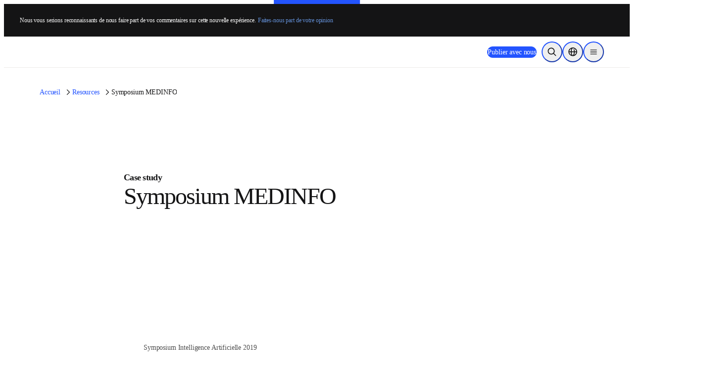

--- FILE ---
content_type: text/html; charset=utf-8
request_url: https://www.elsevier.com/fr-fr/resources/symposium-medinfo
body_size: 55557
content:
<!DOCTYPE html><html class="no-js" lang="fr-fr"><head><meta charSet="utf-8" data-next-head=""/><meta name="viewport" content="width=device-width" data-next-head=""/><link rel="preconnect" href="https://analytics.notify.elsevier.com" data-next-head=""/><link rel="preconnect" href="https://sp.notify.elsevier.com" data-next-head=""/><link rel="preconnect" href="https://cdn.cookielaw.org" data-next-head=""/><link rel="preconnect" href="https://js-agent.newrelic.com" data-next-head=""/><link rel="preconnect" href="https://images.ctfassets.net" data-next-head=""/><link rel="preconnect" href="https://cdn.optimizely.com" data-next-head=""/><link rel="icon" href="/images/elsevier-favicon.png" type="image/png" data-next-head=""/><link rel="icon" href="/images/elsevier-favicon.svg" type="image/svg+xml" data-next-head=""/><link rel="apple-touch-icon" href="/images/elsevier-apple-touch-icon.png" data-next-head=""/><link rel="manifest" href="/manifest.json" data-next-head=""/><meta name="google-site-verification" content="0-8Ig3YtfzbeUxQdZ-TM_y8P_se41D4JrW3e0o8xgdk" data-next-head=""/><meta property="og:locale" content="en" data-next-head=""/><meta property="og:type" content="website" data-next-head=""/><meta property="og:title" content="Symposium MEDINFO" data-next-head=""/><meta property="og:description" content="Redécouvrez en image cet évènement de décembre 2018 où les acteurs des hôpitaux ont pu s’exprimer et échanger sur les systèmes d&#x27;informations à l’hôpital." data-next-head=""/><meta property="og:url" content="https://www.elsevier.com/fr-fr/resources/symposium-medinfo" data-next-head=""/><meta property="og:site_name" content="www.elsevier.com" data-next-head=""/><meta property="og:image" content="/images/e-solid-background.png" data-next-head=""/><meta name="twitter:card" content="summary_large_image" data-next-head=""/><meta name="twitter:image" content="/images/e-solid-background.png" data-next-head=""/><meta name="twitter:description" content="Redécouvrez en image cet évènement de décembre 2018 où les acteurs des hôpitaux ont pu s’exprimer et échanger sur les systèmes d&#x27;informations à l’hôpital." data-next-head=""/><meta name="twitter:site" content="@ElsevierConnect" data-next-head=""/><meta name="twitter:title" content="Symposium MEDINFO" data-next-head=""/><title data-next-head="">Symposium MEDINFO</title><meta name="description" content="Redécouvrez en image cet évènement de décembre 2018 où les acteurs des hôpitaux ont pu s’exprimer et échanger sur les systèmes d&#x27;informations à l’hôpital." data-next-head=""/><link rel="canonical" href="https://www.elsevier.com/fr-fr/resources/symposium-medinfo" data-next-head=""/><link rel="preload" href="/_next/static/css/64383334bca582c3.css" as="style"/><link rel="preload" href="/_next/static/css/e3f9ce7b483c29db.css" as="style"/><script>;window.NREUM||(NREUM={});NREUM.init={allow_bfcache:true,distributed_tracing:{enabled:true},privacy:{cookies_enabled:false},ajax:{deny_list:["bam.nr-data.net"]}};
    ;NREUM.loader_config={accountID:"3344122",trustKey:"2038175",agentID:"1588666277",licenseKey:"NRJS-8ad1606bcb8deff2157",applicationID:"1588666277"};
    ;NREUM.info={beacon:"bam.nr-data.net",errorBeacon:"bam.nr-data.net",licenseKey:"NRJS-8ad1606bcb8deff2157",applicationID:"1588666277",sa:1};
    ;(()=>{var e,t,r={9071:(e,t,r)=>{"use strict";r.d(t,{I:()=>n});var n=0,i=navigator.userAgent.match(/Firefox[\/\s](\d+\.\d+)/);i&&(n=+i[1])},6562:(e,t,r)=>{"use strict";r.d(t,{P_:()=>p,Mt:()=>v,C5:()=>f,DL:()=>y,OP:()=>k,lF:()=>H,Yu:()=>E,Dg:()=>g,CX:()=>d,GE:()=>w,sU:()=>L});var n={};r.r(n),r.d(n,{agent:()=>A,match:()=>S,version:()=>O});var i=r(6797),o=r(909),a=r(8610);class s{constructor(e,t){try{if(!e||"object"!=typeof e)return(0,a.Z)("New setting a Configurable requires an object as input");if(!t||"object"!=typeof t)return(0,a.Z)("Setting a Configurable requires a model to set its initial properties");Object.assign(this,t),Object.entries(e).forEach((e=>{let[t,r]=e;const n=(0,o.q)(t);n.length&&r&&"object"==typeof r&&n.forEach((e=>{e in r&&((0,a.Z)('"'.concat(e,'" is a protected attribute and can not be changed in feature ').concat(t,".  It will have no effect.")),delete r[e])})),this[t]=r}))}catch(e){(0,a.Z)("An error occured while setting a Configurable",e)}}}const c={beacon:i.ce.beacon,errorBeacon:i.ce.errorBeacon,licenseKey:void 0,applicationID:void 0,sa:void 0,queueTime:void 0,applicationTime:void 0,ttGuid:void 0,user:void 0,account:void 0,product:void 0,extra:void 0,jsAttributes:{},userAttributes:void 0,atts:void 0,transactionName:void 0,tNamePlain:void 0},u={};function f(e){if(!e)throw new Error("All info objects require an agent identifier!");if(!u[e])throw new Error("Info for ".concat(e," was never set"));return u[e]}function d(e,t){if(!e)throw new Error("All info objects require an agent identifier!");u[e]=new s(t,c),(0,i.Qy)(e,u[e],"info")}const l={allow_bfcache:!0,privacy:{cookies_enabled:!0},ajax:{deny_list:void 0,enabled:!0,harvestTimeSeconds:10},distributed_tracing:{enabled:void 0,exclude_newrelic_header:void 0,cors_use_newrelic_header:void 0,cors_use_tracecontext_headers:void 0,allowed_origins:void 0},ssl:void 0,obfuscate:void 0,jserrors:{enabled:!0,harvestTimeSeconds:10},metrics:{enabled:!0},page_action:{enabled:!0,harvestTimeSeconds:30},page_view_event:{enabled:!0},page_view_timing:{enabled:!0,harvestTimeSeconds:30,long_task:!1},session_trace:{enabled:!0,harvestTimeSeconds:10},spa:{enabled:!0,harvestTimeSeconds:10}},h={};function p(e){if(!e)throw new Error("All configuration objects require an agent identifier!");if(!h[e])throw new Error("Configuration for ".concat(e," was never set"));return h[e]}function g(e,t){if(!e)throw new Error("All configuration objects require an agent identifier!");h[e]=new s(t,l),(0,i.Qy)(e,h[e],"config")}function v(e,t){if(!e)throw new Error("All configuration objects require an agent identifier!");var r=p(e);if(r){for(var n=t.split("."),i=0;i<n.length-1;i++)if("object"!=typeof(r=r[n[i]]))return;r=r[n[n.length-1]]}return r}const m={accountID:void 0,trustKey:void 0,agentID:void 0,licenseKey:void 0,applicationID:void 0,xpid:void 0},b={};function y(e){if(!e)throw new Error("All loader-config objects require an agent identifier!");if(!b[e])throw new Error("LoaderConfig for ".concat(e," was never set"));return b[e]}function w(e,t){if(!e)throw new Error("All loader-config objects require an agent identifier!");b[e]=new s(t,m),(0,i.Qy)(e,b[e],"loader_config")}const E=(0,i.mF)().o;var T=r(2053),A=null,O=null;if(navigator.userAgent){var x=navigator.userAgent,_=x.match(/Version\/(\S+)\s+Safari/);_&&-1===x.indexOf("Chrome")&&-1===x.indexOf("Chromium")&&(A="Safari",O=_[1])}function S(e,t){if(!A)return!1;if(e!==A)return!1;if(!t)return!0;if(!O)return!1;for(var r=O.split("."),n=t.split("."),i=0;i<n.length;i++)if(n[i]!==r[i])return!1;return!0}var j=r(5526),P=r(2374);const D="NRBA_SESSION_ID";function N(){if(!P.il)return null;try{let e;return null===(e=window.sessionStorage.getItem(D))&&(e=(0,j.ky)(16),window.sessionStorage.setItem(D,e)),e}catch(e){return null}}var C=r(8226);const I=e=>({customTransaction:void 0,disabled:!1,isolatedBacklog:!1,loaderType:void 0,maxBytes:3e4,offset:(0,T.yf)(),onerror:void 0,origin:""+P._A.location,ptid:void 0,releaseIds:{},sessionId:1==v(e,"privacy.cookies_enabled")?N():null,xhrWrappable:"function"==typeof P._A.XMLHttpRequest?.prototype?.addEventListener,userAgent:n,version:C.q}),R={};function k(e){if(!e)throw new Error("All runtime objects require an agent identifier!");if(!R[e])throw new Error("Runtime for ".concat(e," was never set"));return R[e]}function L(e,t){if(!e)throw new Error("All runtime objects require an agent identifier!");R[e]=new s(t,I(e)),(0,i.Qy)(e,R[e],"runtime")}function H(e){return function(e){try{const t=f(e);return!!t.licenseKey&&!!t.errorBeacon&&!!t.applicationID}catch(e){return!1}}(e)}},8226:(e,t,r)=>{"use strict";r.d(t,{q:()=>n});const n="1227.PROD"},9557:(e,t,r)=>{"use strict";r.d(t,{w:()=>o});var n=r(8610);const i={agentIdentifier:""};class o{constructor(e){try{if("object"!=typeof e)return(0,n.Z)("shared context requires an object as input");this.sharedContext={},Object.assign(this.sharedContext,i),Object.entries(e).forEach((e=>{let[t,r]=e;Object.keys(i).includes(t)&&(this.sharedContext[t]=r)}))}catch(e){(0,n.Z)("An error occured while setting SharedContext",e)}}}},4329:(e,t,r)=>{"use strict";r.d(t,{L:()=>f,R:()=>c});var n=r(3752),i=r(7022),o=r(4045),a=r(2325);const s={};function c(e,t){const r={staged:!1,priority:a.p[t]||0};u(e),s[e].get(t)||s[e].set(t,r)}function u(e){e&&(s[e]||(s[e]=new Map))}function f(){let e=arguments.length>0&&void 0!==arguments[0]?arguments[0]:"",t=arguments.length>1&&void 0!==arguments[1]?arguments[1]:"feature";if(u(e),!e||!s[e].get(t))return a(t);s[e].get(t).staged=!0;const r=Array.from(s[e]);function a(t){const r=e?n.ee.get(e):n.ee,a=o.X.handlers;if(r.backlog&&a){var s=r.backlog[t],c=a[t];if(c){for(var u=0;s&&u<s.length;++u)d(s[u],c);(0,i.D)(c,(function(e,t){(0,i.D)(t,(function(t,r){r[0].on(e,r[1])}))}))}delete a[t],r.backlog[t]=null,r.emit("drain-"+t,[])}}r.every((e=>{let[t,r]=e;return r.staged}))&&(r.sort(((e,t)=>e[1].priority-t[1].priority)),r.forEach((e=>{let[t]=e;a(t)})))}function d(e,t){var r=e[1];(0,i.D)(t[r],(function(t,r){var n=e[0];if(r[0]===n){var i=r[1],o=e[3],a=e[2];i.apply(o,a)}}))}},3752:(e,t,r)=>{"use strict";r.d(t,{c:()=>d,ee:()=>u});var n=r(6797),i=r(3916),o=r(7022),a=r(6562),s="nr@context";let c=(0,n.fP)();var u;function f(){}function d(e){return(0,i.X)(e,s,l)}function l(){return new f}function h(){u.aborted=!0,u.backlog={}}c.ee?u=c.ee:(u=function e(t,r){var n={},c={},d={},p=!1;try{p=16===r.length&&(0,a.OP)(r).isolatedBacklog}catch(e){}var g={on:b,addEventListener:b,removeEventListener:y,emit:m,get:E,listeners:w,context:v,buffer:T,abort:h,aborted:!1,isBuffering:A,debugId:r,backlog:p?{}:t&&"object"==typeof t.backlog?t.backlog:{}};return g;function v(e){return e&&e instanceof f?e:e?(0,i.X)(e,s,l):l()}function m(e,r,n,i,o){if(!1!==o&&(o=!0),!u.aborted||i){t&&o&&t.emit(e,r,n);for(var a=v(n),s=w(e),f=s.length,d=0;d<f;d++)s[d].apply(a,r);var l=O()[c[e]];return l&&l.push([g,e,r,a]),a}}function b(e,t){n[e]=w(e).concat(t)}function y(e,t){var r=n[e];if(r)for(var i=0;i<r.length;i++)r[i]===t&&r.splice(i,1)}function w(e){return n[e]||[]}function E(t){return d[t]=d[t]||e(g,t)}function T(e,t){var r=O();g.aborted||(0,o.D)(e,(function(e,n){t=t||"feature",c[n]=t,t in r||(r[t]=[])}))}function A(e){return!!O()[c[e]]}function O(){return g.backlog}}(void 0,"globalEE"),c.ee=u)},9252:(e,t,r)=>{"use strict";r.d(t,{E:()=>n,p:()=>i});var n=r(3752).ee.get("handle");function i(e,t,r,i,o){o?(o.buffer([e],i),o.emit(e,t,r)):(n.buffer([e],i),n.emit(e,t,r))}},4045:(e,t,r)=>{"use strict";r.d(t,{X:()=>o});var n=r(9252);o.on=a;var i=o.handlers={};function o(e,t,r,o){a(o||n.E,i,e,t,r)}function a(e,t,r,i,o){o||(o="feature"),e||(e=n.E);var a=t[o]=t[o]||{};(a[r]=a[r]||[]).push([e,i])}},8544:(e,t,r)=>{"use strict";r.d(t,{bP:()=>s,iz:()=>c,m$:()=>a});var n=r(2374);let i=!1,o=!1;try{const e={get passive(){return i=!0,!1},get signal(){return o=!0,!1}};n._A.addEventListener("test",null,e),n._A.removeEventListener("test",null,e)}catch(e){}function a(e,t){return i||o?{capture:!!e,passive:i,signal:t}:!!e}function s(e,t){let r=arguments.length>2&&void 0!==arguments[2]&&arguments[2];window.addEventListener(e,t,a(r))}function c(e,t){let r=arguments.length>2&&void 0!==arguments[2]&&arguments[2];document.addEventListener(e,t,a(r))}},5526:(e,t,r)=>{"use strict";r.d(t,{Ht:()=>a,M:()=>o,Rl:()=>i,ky:()=>s});var n=r(2374);function i(){var e=null,t=0,r=n._A?.crypto||n._A?.msCrypto;function i(){return e?15&e[t++]:16*Math.random()|0}r&&r.getRandomValues&&(e=r.getRandomValues(new Uint8Array(31)));for(var o,a="xxxxxxxx-xxxx-4xxx-yxxx-xxxxxxxxxxxx",s="",c=0;c<a.length;c++)s+="x"===(o=a[c])?i().toString(16):"y"===o?(o=3&i()|8).toString(16):o;return s}function o(){return s(16)}function a(){return s(32)}function s(e){var t=null,r=0,n=self.crypto||self.msCrypto;n&&n.getRandomValues&&Uint8Array&&(t=n.getRandomValues(new Uint8Array(31)));for(var i=[],o=0;o<e;o++)i.push(a().toString(16));return i.join("");function a(){return t?15&t[r++]:16*Math.random()|0}}},2053:(e,t,r)=>{"use strict";r.d(t,{nb:()=>s,os:()=>c,yf:()=>a,zO:()=>o});var n=(new Date).getTime(),i=n;function o(){return performance?.now?Math.round(performance.now()):(n=Math.max((new Date).getTime(),n))-i}function a(){return n}function s(e){i=e}function c(){return i}},6625:(e,t,r)=>{"use strict";r.d(t,{s:()=>a,v:()=>s});var n=r(8283),i=r(2053),o=r(2374);let a=!0;function s(e){var t=function(){a=!1;const e=o._A?.performance?.timeOrigin||o._A?.performance?.timing?.navigationStart;if(!e)return;return Math.round(e)}();t&&((0,n.B)(e,"starttime",t),(0,i.nb)(t))}},8283:(e,t,r)=>{"use strict";r.d(t,{B:()=>o,L:()=>a});var n=r(2053),i={};function o(e,t,r){void 0===r&&(r=(0,n.zO)()+(0,n.os)()),i[e]=i[e]||{},i[e][t]=r}function a(e,t,r,n){const o=e.sharedContext.agentIdentifier;var a=i[o]?.[r],s=i[o]?.[n];void 0!==a&&void 0!==s&&e.store("measures",t,{value:s-a})}},2545:(e,t,r)=>{"use strict";r.d(t,{L:()=>c});var n=r(9071),i=r(8544),o=r(8305),a=r(2374),s=r(6998);if(a.v6){a._A.cleanupTasks=[];const e=a._A.close;a._A.close=()=>{for(let e of a._A.cleanupTasks)e();e()}}function c(e,t){if(a.il)if(t)(0,s.N)(e,!0),(0,i.bP)("pagehide",e);else{var r=(0,o.Z)(e);!n.I||navigator.sendBeacon?(0,i.bP)("pagehide",r):(0,i.bP)("beforeunload",r),(0,i.bP)("unload",r)}else a.v6&&a._A.cleanupTasks.push(e)}},6368:(e,t,r)=>{"use strict";r.d(t,{e:()=>o});var n=r(2374),i={};function o(e){if(e in i)return i[e];if(0===(e||"").indexOf("data:"))return{protocol:"data"};let t;var r=n._A?.location,o={};if(n.il)t=document.createElement("a"),t.href=e;else try{t=new URL(e,r.href)}catch(e){return o}o.port=t.port;var a=t.href.split("://");!o.port&&a[1]&&(o.port=a[1].split("/")[0].split("@").pop().split(":")[1]),o.port&&"0"!==o.port||(o.port="https"===a[0]?"443":"80"),o.hostname=t.hostname||r.hostname,o.pathname=t.pathname,o.protocol=a[0],"/"!==o.pathname.charAt(0)&&(o.pathname="/"+o.pathname);var s=!t.protocol||":"===t.protocol||t.protocol===r.protocol,c=t.hostname===r.hostname&&t.port===r.port;return o.sameOrigin=s&&(!t.hostname||c),"/"===o.pathname&&(i[e]=o),o}},8610:(e,t,r)=>{"use strict";function n(e,t){console&&console.warn&&"function"==typeof console.warn&&(console.warn("New Relic: ".concat(e)),t&&console.warn(t))}r.d(t,{Z:()=>n})},3916:(e,t,r)=>{"use strict";r.d(t,{X:()=>i});var n=Object.prototype.hasOwnProperty;function i(e,t,r){if(n.call(e,t))return e[t];var i=r();if(Object.defineProperty&&Object.keys)try{return Object.defineProperty(e,t,{value:i,writable:!0,enumerable:!1}),i}catch(e){}return e[t]=i,i}},2374:(e,t,r)=>{"use strict";r.d(t,{_A:()=>o,il:()=>n,lW:()=>a,v6:()=>i});const n=Boolean("undefined"!=typeof window&&window.document),i=Boolean("undefined"!=typeof WorkerGlobalScope&&self.navigator instanceof WorkerNavigator);let o=(()=>{if(n)return window;if(i){if("undefined"!=typeof globalThis&&globalThis instanceof WorkerGlobalScope)return globalThis;if(self instanceof WorkerGlobalScope)return self}throw new Error('New Relic browser agent shutting down due to error: Unable to locate global scope. This is possibly due to code redefining browser global variables like "self" and "window".')})();function a(){return o}},7022:(e,t,r)=>{"use strict";r.d(t,{D:()=>i});var n=Object.prototype.hasOwnProperty;function i(e,t){var r=[],i="",o=0;for(i in e)n.call(e,i)&&(r[o]=t(i,e[i]),o+=1);return r}},8305:(e,t,r)=>{"use strict";r.d(t,{Z:()=>o});var n=r(8683),i=r.n(n);function o(e){var t,r=!1;return function(){return r?t:(r=!0,t=e.apply(this,i()(arguments)))}}},2650:(e,t,r)=>{"use strict";r.d(t,{K:()=>a,b:()=>o});var n=r(8544);function i(){return"undefined"==typeof document||"complete"===document.readyState}function o(e,t){if(i())return e();(0,n.bP)("load",e,t)}function a(e){if(i())return e();(0,n.iz)("DOMContentLoaded",e)}},6797:(e,t,r)=>{"use strict";r.d(t,{EZ:()=>u,Qy:()=>c,ce:()=>o,fP:()=>a,gG:()=>f,mF:()=>s});var n=r(2053),i=r(2374);const o={beacon:"bam.nr-data.net",errorBeacon:"bam.nr-data.net"};function a(){return i._A.NREUM||(i._A.NREUM={}),void 0===i._A.newrelic&&(i._A.newrelic=i._A.NREUM),i._A.NREUM}function s(){let e=a();return e.o||(e.o={ST:i._A.setTimeout,SI:i._A.setImmediate,CT:i._A.clearTimeout,XHR:i._A.XMLHttpRequest,REQ:i._A.Request,EV:i._A.Event,PR:i._A.Promise,MO:i._A.MutationObserver,FETCH:i._A.fetch}),e}function c(e,t,r){let i=a();const o=i.initializedAgents||{},s=o[e]||{};return Object.keys(s).length||(s.initializedAt={ms:(0,n.zO)(),date:new Date}),i.initializedAgents={...o,[e]:{...s,[r]:t}},i}function u(e,t){a()[e]=t}function f(){return function(){let e=a();const t=e.info||{};e.info={beacon:o.beacon,errorBeacon:o.errorBeacon,...t}}(),function(){let e=a();const t=e.init||{};e.init={...t}}(),s(),function(){let e=a();const t=e.loader_config||{};e.loader_config={...t}}(),a()}},6998:(e,t,r)=>{"use strict";r.d(t,{N:()=>i,e:()=>o});var n=r(8544);function i(e){let t=arguments.length>1&&void 0!==arguments[1]&&arguments[1];return void(0,n.iz)("visibilitychange",(function(){if(t){if("hidden"!=document.visibilityState)return;e()}e(document.visibilityState)}))}function o(){return"hidden"===document.visibilityState?-1:1/0}},6408:(e,t,r)=>{"use strict";r.d(t,{W:()=>i});var n=r(2374);function i(){return"function"==typeof n._A?.PerformanceObserver}},8675:(e,t,r)=>{"use strict";r.d(t,{t:()=>n});const n=r(2325).D.ajax},8322:(e,t,r)=>{"use strict";r.d(t,{A:()=>i,t:()=>n});const n=r(2325).D.jserrors,i="nr@seenError"},6034:(e,t,r)=>{"use strict";r.d(t,{gF:()=>o,mY:()=>i,t9:()=>n,vz:()=>s,xS:()=>a});const n=r(2325).D.metrics,i="sm",o="cm",a="storeSupportabilityMetrics",s="storeEventMetrics"},6486:(e,t,r)=>{"use strict";r.d(t,{t:()=>n});const n=r(2325).D.pageAction},2484:(e,t,r)=>{"use strict";r.d(t,{t:()=>n});const n=r(2325).D.pageViewEvent},6382:(e,t,r)=>{"use strict";r.d(t,{t:()=>n});const n=r(2325).D.pageViewTiming},2628:(e,t,r)=>{"use strict";r.r(t),r.d(t,{ADD_EVENT_LISTENER:()=>g,BST_RESOURCE:()=>a,BST_TIMER:()=>l,END:()=>u,FEATURE_NAME:()=>i,FN_END:()=>d,FN_START:()=>f,ORIG_EVENT:()=>p,PUSH_STATE:()=>h,RESOURCE:()=>s,RESOURCE_TIMING_BUFFER_FULL:()=>o,START:()=>c});var n=r(6562);const i=r(2325).D.sessionTrace,o="resourcetimingbufferfull",a="bstResource",s="resource",c="-start",u="-end",f="fn"+c,d="fn"+u,l="bstTimer",h="pushState",p=n.Yu.EV,g="addEventListener"},755:(e,t,r)=>{"use strict";r.r(t),r.d(t,{BODY:()=>T,CB_END:()=>A,CB_START:()=>u,END:()=>E,FEATURE_NAME:()=>i,FETCH:()=>x,FETCH_BODY:()=>m,FETCH_DONE:()=>v,FETCH_START:()=>g,FN_END:()=>c,FN_START:()=>s,INTERACTION:()=>l,INTERACTION_API:()=>f,INTERACTION_EVENTS:()=>o,JSONP_END:()=>b,JSONP_NODE:()=>p,JS_TIME:()=>O,MAX_TIMER_BUDGET:()=>a,REMAINING:()=>d,SPA_NODE:()=>h,START:()=>w,originalSetTimeout:()=>y});var n=r(6562);r(2374);const i=r(2325).D.spa,o=["click","submit","keypress","keydown","keyup","change"],a=999,s="fn-start",c="fn-end",u="cb-start",f="api-ixn-",d="remaining",l="interaction",h="spaNode",p="jsonpNode",g="fetch-start",v="fetch-done",m="fetch-body-",b="jsonp-end",y=n.Yu.ST,w="-start",E="-end",T="-body",A="cb"+E,O="jsTime",x="fetch"},1509:(e,t,r)=>{"use strict";r.d(t,{W:()=>s});var n=r(6562),i=r(3752),o=r(2384),a=r(6797);class s{constructor(e,t,r){this.agentIdentifier=e,this.aggregator=t,this.ee=i.ee.get(e,(0,n.OP)(this.agentIdentifier).isolatedBacklog),this.featureName=r,this.blocked=!1,this.checkConfiguration()}checkConfiguration(){if(!(0,n.lF)(this.agentIdentifier)){let e={...(0,a.gG)().info?.jsAttributes};try{e={...e,...(0,n.C5)(this.agentIdentifier)?.jsAttributes}}catch(e){}(0,o.j)(this.agentIdentifier,{...(0,a.gG)(),info:{...(0,a.gG)().info,jsAttributes:e}})}}}},2384:(e,t,r)=>{"use strict";r.d(t,{j:()=>w});var n=r(8683),i=r.n(n),o=r(2325),a=r(6562),s=r(9252),c=r(7022),u=r(3752),f=r(2053),d=r(4329),l=r(2650),h=r(2374),p=r(8610),g=r(6034);function v(e){["setErrorHandler","finished","addToTrace","inlineHit","addRelease","addPageAction","setCurrentRouteName","setPageViewName","setCustomAttribute","interaction","noticeError"].forEach((t=>{e[t]=function(){for(var r=arguments.length,n=new Array(r),i=0;i<r;i++)n[i]=arguments[i];return function(t){for(var r=arguments.length,n=new Array(r>1?r-1:0),i=1;i<r;i++)n[i-1]=arguments[i];Object.values(e.initializedAgents).forEach((e=>{e.exposed&&e.api[t]&&e.api[t](...n)}))}(t,...n)}}))}var m=r(6797);const b={stn:[o.D.sessionTrace],err:[o.D.jserrors,o.D.metrics],ins:[o.D.pageAction],spa:[o.D.spa]};const y={};function w(e){let t=arguments.length>1&&void 0!==arguments[1]?arguments[1]:{},n=arguments.length>2?arguments[2]:void 0,w=arguments.length>3?arguments[3]:void 0,{init:E,info:T,loader_config:A,runtime:O={loaderType:n},exposed:x=!0}=t;const _=(0,m.gG)();let S={};return T||(E=_.init,T=_.info,A=_.loader_config,S=_),h.v6&&(T.jsAttributes={...T.jsAttributes,isWorker:!0}),(0,a.CX)(e,T),(0,a.Dg)(e,E||{}),(0,a.GE)(e,A||{}),(0,a.sU)(e,O),function(e,t,n){n||(0,d.R)(e,"api"),v(t);var m=u.ee.get(e),b=m.get("tracer"),y="api-",w=y+"ixn-";function E(){}(0,c.D)(["setErrorHandler","finished","addToTrace","inlineHit","addRelease"],(function(e,r){t[r]=A(y,r,!0,"api")})),t.addPageAction=A(y,"addPageAction",!0,o.D.pageAction),t.setCurrentRouteName=A(y,"routeName",!0,o.D.spa),t.setPageViewName=function(t,r){if("string"==typeof t)return"/"!==t.charAt(0)&&(t="/"+t),(0,a.OP)(e).customTransaction=(r||"http://custom.transaction")+t,A(y,"setPageViewName",!0,"api")()},t.setCustomAttribute=function(t,r){const n=(0,a.C5)(e);return(0,a.CX)(e,{...n,jsAttributes:{...n.jsAttributes,[t]:r}}),A(y,"setCustomAttribute",!0,"api")()},t.interaction=function(){return(new E).get()};var T=E.prototype={createTracer:function(e,t){var r={},n=this,i="function"==typeof t;return(0,s.p)(w+"tracer",[(0,f.zO)(),e,r],n,o.D.spa,m),function(){if(b.emit((i?"":"no-")+"fn-start",[(0,f.zO)(),n,i],r),i)try{return t.apply(this,arguments)}catch(e){throw b.emit("fn-err",[arguments,this,"string"==typeof e?new Error(e):e],r),e}finally{b.emit("fn-end",[(0,f.zO)()],r)}}}};function A(e,t,r,n){return function(){return(0,s.p)(g.xS,["API/"+t+"/called"],void 0,o.D.metrics,m),(0,s.p)(e+t,[(0,f.zO)()].concat(i()(arguments)),r?null:this,n,m),r?void 0:this}}function O(){r.e(439).then(r.bind(r,5692)).then((t=>{let{setAPI:r}=t;r(e),(0,d.L)(e,"api")})).catch((()=>(0,p.Z)("Downloading runtime APIs failed...")))}(0,c.D)("actionText,setName,setAttribute,save,ignore,onEnd,getContext,end,get".split(","),(function(e,t){T[t]=A(w,t,void 0,o.D.spa)})),t.noticeError=function(e,t){"string"==typeof e&&(e=new Error(e)),(0,s.p)(g.xS,["API/noticeError/called"],void 0,o.D.metrics,m),(0,s.p)("err",[e,(0,f.zO)(),!1,t],void 0,o.D.jserrors,m)},h.v6?O():(0,l.b)((()=>O()),!0)}(e,S,w),(0,m.Qy)(e,_,"api"),(0,m.Qy)(e,x,"exposed"),(0,m.EZ)("activatedFeatures",y),(0,m.EZ)("setToken",(t=>function(e,t){var r=u.ee.get(t);e&&"object"==typeof e&&((0,c.D)(e,(function(e,t){if(!t)return(b[e]||[]).forEach((t=>{(0,s.p)("block-"+e,[],void 0,t,r)}));y[e]||((0,s.p)("feat-"+e,[],void 0,b[e],r),y[e]=!0)})),(0,d.L)(t,o.D.pageViewEvent))}(t,e))),S}},909:(e,t,r)=>{"use strict";r.d(t,{Z:()=>i,q:()=>o});var n=r(2325);function i(e){switch(e){case n.D.ajax:return[n.D.jserrors];case n.D.sessionTrace:return[n.D.ajax,n.D.pageViewEvent];case n.D.pageViewTiming:return[n.D.pageViewEvent];default:return[]}}function o(e){return e===n.D.jserrors?[]:["auto"]}},2325:(e,t,r)=>{"use strict";r.d(t,{D:()=>n,p:()=>i});const n={ajax:"ajax",jserrors:"jserrors",metrics:"metrics",pageAction:"page_action",pageViewEvent:"page_view_event",pageViewTiming:"page_view_timing",sessionTrace:"session_trace",spa:"spa"},i={[n.pageViewEvent]:1,[n.pageViewTiming]:2,[n.metrics]:3,[n.jserrors]:4,[n.ajax]:5,[n.sessionTrace]:6,[n.pageAction]:7,[n.spa]:8}},8683:e=>{e.exports=function(e,t,r){t||(t=0),void 0===r&&(r=e?e.length:0);for(var n=-1,i=r-t||0,o=Array(i<0?0:i);++n<i;)o[n]=e[t+n];return o}}},n={};function i(e){var t=n[e];if(void 0!==t)return t.exports;var o=n[e]={exports:{}};return r[e](o,o.exports,i),o.exports}i.m=r,i.n=e=>{var t=e&&e.__esModule?()=>e.default:()=>e;return i.d(t,{a:t}),t},i.d=(e,t)=>{for(var r in t)i.o(t,r)&&!i.o(e,r)&&Object.defineProperty(e,r,{enumerable:!0,get:t[r]})},i.f={},i.e=e=>Promise.all(Object.keys(i.f).reduce(((t,r)=>(i.f[r](e,t),t)),[])),i.u=e=>(({78:"page_action-aggregate",147:"metrics-aggregate",193:"session_trace-aggregate",317:"jserrors-aggregate",348:"page_view_timing-aggregate",439:"async-api",729:"lazy-loader",786:"page_view_event-aggregate",873:"spa-aggregate",898:"ajax-aggregate"}[e]||e)+"."+{78:"2f41aaf7",147:"28086cfb",178:"52056f28",193:"545db67a",317:"941c6e17",348:"a7d9d7be",439:"737e0ca6",729:"540ab0d1",786:"2ae3c96c",873:"494130b7",898:"52cc993d"}[e]+"-1227.min.js"),i.o=(e,t)=>Object.prototype.hasOwnProperty.call(e,t),e={},t="NRBA:",i.l=(r,n,o,a)=>{if(e[r])e[r].push(n);else{var s,c;if(void 0!==o)for(var u=document.getElementsByTagName("script"),f=0;f<u.length;f++){var d=u[f];if(d.getAttribute("src")==r||d.getAttribute("data-webpack")==t+o){s=d;break}}s||(c=!0,(s=document.createElement("script")).charset="utf-8",s.timeout=120,i.nc&&s.setAttribute("nonce",i.nc),s.setAttribute("data-webpack",t+o),s.src=r),e[r]=[n];var l=(t,n)=>{s.onerror=s.onload=null,clearTimeout(h);var i=e[r];if(delete e[r],s.parentNode&&s.parentNode.removeChild(s),i&&i.forEach((e=>e(n))),t)return t(n)},h=setTimeout(l.bind(null,void 0,{type:"timeout",target:s}),12e4);s.onerror=l.bind(null,s.onerror),s.onload=l.bind(null,s.onload),c&&document.head.appendChild(s)}},i.r=e=>{"undefined"!=typeof Symbol&&Symbol.toStringTag&&Object.defineProperty(e,Symbol.toStringTag,{value:"Module"}),Object.defineProperty(e,"__esModule",{value:!0})},i.p="https://js-agent.newrelic.com/",(()=>{var e={134:0,935:0};i.f.j=(t,r)=>{var n=i.o(e,t)?e[t]:void 0;if(0!==n)if(n)r.push(n[2]);else{var o=new Promise(((r,i)=>n=e[t]=[r,i]));r.push(n[2]=o);var a=i.p+i.u(t),s=new Error;i.l(a,(r=>{if(i.o(e,t)&&(0!==(n=e[t])&&(e[t]=void 0),n)){var o=r&&("load"===r.type?"missing":r.type),a=r&&r.target&&r.target.src;s.message="Loading chunk "+t+" failed.\n("+o+": "+a+")",s.name="ChunkLoadError",s.type=o,s.request=a,n[1](s)}}),"chunk-"+t,t)}};var t=(t,r)=>{var n,o,[a,s,c]=r,u=0;if(a.some((t=>0!==e[t]))){for(n in s)i.o(s,n)&&(i.m[n]=s[n]);if(c)c(i)}for(t&&t(r);u<a.length;u++)o=a[u],i.o(e,o)&&e[o]&&e[o][0](),e[o]=0},r=window.webpackChunkNRBA=window.webpackChunkNRBA||[];r.forEach(t.bind(null,0)),r.push=t.bind(null,r.push.bind(r))})();var o={};(()=>{"use strict";i.r(o);var e=i(2325),t=i(6562);const r=Object.values(e.D);function n(e){const n={};return r.forEach((r=>{n[r]=function(e,r){return!1!==(0,t.Mt)(r,"".concat(e,".enabled"))}(r,e)})),n}var a=i(2384),s=i(909),c=i(9252),u=i(2053),f=i(8283),d=i(6625),l=i(4329),h=i(1509),p=i(2650),g=i(2374),v=i(8610);class m extends h.W{constructor(e,t,r){let n=!(arguments.length>3&&void 0!==arguments[3])||arguments[3];super(e,t,r),this.hasAggregator=!1,this.auto=n,this.abortHandler,n&&(0,l.R)(e,r)}importAggregator(){if(this.hasAggregator||!this.auto)return;this.hasAggregator=!0;const e=async()=>{try{const{lazyLoader:e}=await i.e(729).then(i.bind(i,8110)),{Aggregate:t}=await e(this.featureName,"aggregate");new t(this.agentIdentifier,this.aggregator)}catch(e){(0,v.Z)("Downloading ".concat(this.featureName," failed...")),this.abortHandler?.()}};g.v6?e():(0,p.b)((()=>e()),!0)}}var b,y,w,E=i(2484);class T extends m{constructor(e,t){let r=!(arguments.length>2&&void 0!==arguments[2])||arguments[2];super(e,t,E.t,r),(0,d.v)(e),(0,f.B)(e,"firstbyte",(0,u.yf)()),(0,p.K)((()=>this.measureDomContentLoaded())),(0,p.b)((()=>this.measureWindowLoaded()),!0),this.importAggregator()}measureWindowLoaded(){var t=(0,u.zO)();(0,f.B)(this.agentIdentifier,"onload",t+(0,u.os)()),(0,c.p)("timing",["load",t],void 0,e.D.pageViewTiming,this.ee)}measureDomContentLoaded(){(0,f.B)(this.agentIdentifier,"domContent",(0,u.zO)()+(0,u.os)())}}b=T,y="featureName",w=E.t,(y=function(e){var t=function(e,t){if("object"!=typeof e||null===e)return e;var r=e[Symbol.toPrimitive];if(void 0!==r){var n=r.call(e,t||"default");if("object"!=typeof n)return n;throw new TypeError("@@toPrimitive must return a primitive value.")}return("string"===t?String:Number)(e)}(e,"string");return"symbol"==typeof t?t:String(t)}(y))in b?Object.defineProperty(b,y,{value:w,enumerable:!0,configurable:!0,writable:!0}):b[y]=w;var A=i(9557),O=i(7022);class x extends A.w{constructor(e){super(e),this.aggregatedData={}}store(e,t,r,n,i){var o=this.getBucket(e,t,r,i);return o.metrics=function(e,t){t||(t={count:0});return t.count+=1,(0,O.D)(e,(function(e,r){t[e]=_(r,t[e])})),t}(n,o.metrics),o}merge(e,t,r,n,i){var o=this.getBucket(e,t,n,i);if(o.metrics){var a=o.metrics;a.count+=r.count,(0,O.D)(r,(function(e,t){if("count"!==e){var n=a[e],i=r[e];i&&!i.c?a[e]=_(i.t,n):a[e]=function(e,t){if(!t)return e;t.c||(t=S(t.t));return t.min=Math.min(e.min,t.min),t.max=Math.max(e.max,t.max),t.t+=e.t,t.sos+=e.sos,t.c+=e.c,t}(i,a[e])}}))}else o.metrics=r}storeMetric(e,t,r,n){var i=this.getBucket(e,t,r);return i.stats=_(n,i.stats),i}getBucket(e,t,r,n){this.aggregatedData[e]||(this.aggregatedData[e]={});var i=this.aggregatedData[e][t];return i||(i=this.aggregatedData[e][t]={params:r||{}},n&&(i.custom=n)),i}get(e,t){return t?this.aggregatedData[e]&&this.aggregatedData[e][t]:this.aggregatedData[e]}take(e){for(var t={},r="",n=!1,i=0;i<e.length;i++)t[r=e[i]]=j(this.aggregatedData[r]),t[r].length&&(n=!0),delete this.aggregatedData[r];return n?t:null}}function _(e,t){return null==e?function(e){e?e.c++:e={c:1};return e}(t):t?(t.c||(t=S(t.t)),t.c+=1,t.t+=e,t.sos+=e*e,e>t.max&&(t.max=e),e<t.min&&(t.min=e),t):{t:e}}function S(e){return{t:e,min:e,max:e,sos:e*e,c:1}}function j(e){return"object"!=typeof e?[]:(0,O.D)(e,P)}function P(e,t){return t}var D=i(6797),N=i(5526);var C,I=i(6998),R=i(8544),k=i(6382),L=-1,H=function(e){addEventListener("pageshow",(function(t){t.persisted&&(L=t.timeStamp,e(t))}),!0)},z=function(){return window.performance&&performance.getEntriesByType&&performance.getEntriesByType("navigation")[0]},M=function(){var e=z();return e&&e.activationStart||0},B=function(e,t){var r=z(),n="navigate";return L>=0?n="back-forward-cache":r&&(n=document.prerendering||M()>0?"prerender":document.wasDiscarded?"restore":r.type.replace(/_/g,"-")),{name:e,value:void 0===t?-1:t,rating:"good",delta:0,entries:[],id:"v3-".concat(Date.now(),"-").concat(Math.floor(8999999999999*Math.random())+1e12),navigationType:n}},F=function(e,t,r){try{if(PerformanceObserver.supportedEntryTypes.includes(e)){var n=new PerformanceObserver((function(e){Promise.resolve().then((function(){t(e.getEntries())}))}));return n.observe(Object.assign({type:e,buffered:!0},r||{})),n}}catch(e){}},U=function(e,t){var r=function r(n){"pagehide"!==n.type&&"hidden"!==document.visibilityState||(e(n),t&&(removeEventListener("visibilitychange",r,!0),removeEventListener("pagehide",r,!0)))};addEventListener("visibilitychange",r,!0),addEventListener("pagehide",r,!0)},V=function(e,t,r,n){var i,o;return function(a){t.value>=0&&(a||n)&&((o=t.value-(i||0))||void 0===i)&&(i=t.value,t.delta=o,t.rating=function(e,t){return e>t[1]?"poor":e>t[0]?"needs-improvement":"good"}(t.value,r),e(t))}},W=function(e){document.prerendering?addEventListener("prerenderingchange",(function(){return e()}),!0):e()},q=(new Date,0),G=1/0,X=0,$=function(e){e.forEach((function(e){e.interactionId&&(G=Math.min(G,e.interactionId),X=Math.max(X,e.interactionId),q=X?(X-G)/7+1:0)}))},Z=function(){return C?q:performance.interactionCount||0},Y=function(){"interactionCount"in performance||C||(C=F("event",$,{type:"event",buffered:!0,durationThreshold:0}))},Q=0,J=function(){return Z()-Q},K=[],ee={},te=function(e){var t=K[K.length-1],r=ee[e.interactionId];if(r||K.length<10||e.duration>t.latency){if(r)r.entries.push(e),r.latency=Math.max(r.latency,e.duration);else{var n={id:e.interactionId,latency:e.duration,entries:[e]};ee[n.id]=n,K.push(n)}K.sort((function(e,t){return t.latency-e.latency})),K.splice(10).forEach((function(e){delete ee[e.id]}))}},re=i(2545);class ne extends m{constructor(r,n){var i;let o=!(arguments.length>2&&void 0!==arguments[2])||arguments[2];if(super(r,n,k.t,o),i=this,g.il){if(this.pageHiddenTime=(0,I.e)(),this.performanceObserver,this.lcpPerformanceObserver,this.clsPerformanceObserver,this.fiRecorded=!1,"PerformanceObserver"in window&&"function"==typeof window.PerformanceObserver){this.performanceObserver=new PerformanceObserver((function(){return i.perfObserver(...arguments)}));try{this.performanceObserver.observe({entryTypes:["paint"]})}catch(e){}this.lcpPerformanceObserver=new PerformanceObserver((function(){return i.lcpObserver(...arguments)}));try{this.lcpPerformanceObserver.observe({entryTypes:["largest-contentful-paint"]})}catch(e){}this.clsPerformanceObserver=new PerformanceObserver((function(){return i.clsObserver(...arguments)}));try{this.clsPerformanceObserver.observe({type:"layout-shift",buffered:!0})}catch(e){}}this.fiRecorded=!1;["click","keydown","mousedown","pointerdown","touchstart"].forEach((e=>{(0,R.iz)(e,(function(){return i.captureInteraction(...arguments)}))})),function(e,t){t=t||{},W((function(){var r=[200,500];Y();var n,i=B("INP"),o=function(e){e.forEach((function(e){e.interactionId&&te(e),"first-input"===e.entryType&&!K.some((function(t){return t.entries.some((function(t){return e.duration===t.duration&&e.startTime===t.startTime}))}))&&te(e)}));var t,r=(t=Math.min(K.length-1,Math.floor(J()/50)),K[t]);r&&r.latency!==i.value&&(i.value=r.latency,i.entries=r.entries,n())},a=F("event",o,{durationThreshold:t.durationThreshold||40});n=V(e,i,r,t.reportAllChanges),a&&(a.observe({type:"first-input",buffered:!0}),U((function(){o(a.takeRecords()),i.value<0&&J()>0&&(i.value=0,i.entries=[]),n(!0)})),H((function(){K=[],Q=Z(),i=B("INP"),n=V(e,i,r,t.reportAllChanges)})))}))}((t=>{let{name:r,value:n,id:i}=t;(0,c.p)("timing",[r.toLowerCase(),n,{metricId:i}],void 0,e.D.pageViewTiming,this.ee)})),!0===(0,t.Mt)(this.agentIdentifier,"page_view_timing.long_task")&&(e=>{const t=t=>{t.forEach((t=>{const r={name:"LT",value:t.duration,info:{ltFrame:t.name,ltStart:t.startTime,ltCtr:t.attribution[0].containerType}};"window"!==r.info.ltCtr&&Object.assign(r.info,{ltCtrSrc:t.attribution[0].containerSrc,ltCtrId:t.attribution[0].containerId,ltCtrName:t.attribution[0].containerName}),e(r)}))};let r;try{PerformanceObserver.supportedEntryTypes.includes("longtask")&&(r=new PerformanceObserver((e=>{Promise.resolve().then((()=>{t(e.getEntries())}))})),r.observe({type:"longtask",buffered:!0}))}catch(e){}r&&(0,re.L)((()=>{t(r.takeRecords())}),!0)})((t=>{let{name:r,value:n,info:i}=t;(0,c.p)("timing",[r.toLowerCase(),n,i],void 0,e.D.pageViewTiming,this.ee)})),(0,I.N)((()=>{this.pageHiddenTime=(0,u.zO)(),(0,c.p)("docHidden",[this.pageHiddenTime],void 0,e.D.pageViewTiming,this.ee)}),!0),(0,R.bP)("pagehide",(()=>(0,c.p)("winPagehide",[(0,u.zO)()],void 0,e.D.pageViewTiming,this.ee))),this.importAggregator()}}perfObserver(t,r){t.getEntries().forEach((t=>{"first-paint"===t.name?(0,c.p)("timing",["fp",Math.floor(t.startTime)],void 0,e.D.pageViewTiming,this.ee):"first-contentful-paint"===t.name&&(0,c.p)("timing",["fcp",Math.floor(t.startTime)],void 0,e.D.pageViewTiming,this.ee)}))}lcpObserver(t,r){var n=t.getEntries();if(n.length>0){var i=n[n.length-1];if(this.pageHiddenTime<i.startTime)return;var o=[i],a=this.addConnectionAttributes({});a&&o.push(a),(0,c.p)("lcp",o,void 0,e.D.pageViewTiming,this.ee)}}clsObserver(t){t.getEntries().forEach((t=>{t.hadRecentInput||(0,c.p)("cls",[t],void 0,e.D.pageViewTiming,this.ee)}))}addConnectionAttributes(e){var t=navigator.connection||navigator.mozConnection||navigator.webkitConnection;if(t)return t.type&&(e["net-type"]=t.type),t.effectiveType&&(e["net-etype"]=t.effectiveType),t.rtt&&(e["net-rtt"]=t.rtt),t.downlink&&(e["net-dlink"]=t.downlink),e}captureInteraction(r){if(r instanceof t.Yu.EV&&!this.fiRecorded){var n=Math.round(r.timeStamp),i={type:r.type};this.addConnectionAttributes(i),n<=(0,u.zO)()?i.fid=(0,u.zO)()-n:n>(0,u.os)()&&n<=Date.now()?(n-=(0,u.os)(),i.fid=(0,u.zO)()-n):n=(0,u.zO)(),this.fiRecorded=!0,(0,c.p)("timing",["fi",n,i],void 0,e.D.pageViewTiming,this.ee)}}}!function(e,t,r){(t=function(e){var t=function(e,t){if("object"!=typeof e||null===e)return e;var r=e[Symbol.toPrimitive];if(void 0!==r){var n=r.call(e,t||"default");if("object"!=typeof n)return n;throw new TypeError("@@toPrimitive must return a primitive value.")}return("string"===t?String:Number)(e)}(e,"string");return"symbol"==typeof t?t:String(t)}(t))in e?Object.defineProperty(e,t,{value:r,enumerable:!0,configurable:!0,writable:!0}):e[t]=r}(ne,"featureName",k.t);const ie={dedicated:Boolean(g._A?.Worker),shared:Boolean(g._A?.SharedWorker),service:Boolean(g._A?.navigator?.serviceWorker)};let oe,ae,se;var ce=i(6034);class ue extends m{constructor(t,r){let n=!(arguments.length>2&&void 0!==arguments[2])||arguments[2];super(t,r,ce.t9,n),function(e){if(!oe){if(ie.dedicated){oe=Worker;try{g._A.Worker=r(oe,"Dedicated")}catch(e){o(e,"Dedicated")}if(ie.shared){ae=SharedWorker;try{g._A.SharedWorker=r(ae,"Shared")}catch(e){o(e,"Shared")}}else n("Shared");if(ie.service){se=navigator.serviceWorker.register;try{g._A.navigator.serviceWorker.register=(t=se,function(){for(var e=arguments.length,r=new Array(e),n=0;n<e;n++)r[n]=arguments[n];return i("Service",r[1]?.type),t.apply(navigator.serviceWorker,r)})}catch(e){o(e,"Service")}}else n("Service");var t;return}n("All")}function r(e,t){return"undefined"==typeof Proxy?e:new Proxy(e,{construct:(e,r)=>(i(t,r[1]?.type),new e(...r))})}function n(t){g.v6||e("Workers/".concat(t,"/Unavailable"))}function i(t,r){e("Workers/".concat(t,"module"===r?"/Module":"/Classic"))}function o(t,r){e("Workers/".concat(r,"/SM/Unsupported")),(0,v.Z)("NR Agent: Unable to capture ".concat(r," workers."),t)}}((t=>(0,c.p)(ce.xS,[t],void 0,e.D.metrics,this.ee))),this.importAggregator()}}!function(e,t,r){(t=function(e){var t=function(e,t){if("object"!=typeof e||null===e)return e;var r=e[Symbol.toPrimitive];if(void 0!==r){var n=r.call(e,t||"default");if("object"!=typeof n)return n;throw new TypeError("@@toPrimitive must return a primitive value.")}return("string"===t?String:Number)(e)}(e,"string");return"symbol"==typeof t?t:String(t)}(t))in e?Object.defineProperty(e,t,{value:r,enumerable:!0,configurable:!0,writable:!0}):e[t]=r}(ue,"featureName",ce.t9);var fe=i(3916),de=i(3752),le=i(8683),he=i.n(le);const pe="nr@original";var ge=Object.prototype.hasOwnProperty,ve=!1;function me(e,t){return e||(e=de.ee),r.inPlace=function(e,t,n,i,o){n||(n="");var a,s,c,u="-"===n.charAt(0);for(c=0;c<t.length;c++)we(a=e[s=t[c]])||(e[s]=r(a,u?s+n:n,i,s,o))},r.flag=pe,r;function r(t,r,i,o,a){return we(t)?t:(r||(r=""),nrWrapper[pe]=t,ye(t,nrWrapper,e),nrWrapper);function nrWrapper(){var s,c,u,f;try{c=this,s=he()(arguments),u="function"==typeof i?i(s,c):i||{}}catch(t){be([t,"",[s,c,o],u],e)}n(r+"start",[s,c,o],u,a);try{return f=t.apply(c,s)}catch(e){throw n(r+"err",[s,c,e],u,a),e}finally{n(r+"end",[s,c,f],u,a)}}}function n(r,n,i,o){if(!ve||t){var a=ve;ve=!0;try{e.emit(r,n,i,t,o)}catch(t){be([t,r,n,i],e)}ve=a}}}function be(e,t){t||(t=de.ee);try{t.emit("internal-error",e)}catch(e){}}function ye(e,t,r){if(Object.defineProperty&&Object.keys)try{return Object.keys(e).forEach((function(r){Object.defineProperty(t,r,{get:function(){return e[r]},set:function(t){return e[r]=t,t}})})),t}catch(e){be([e],r)}for(var n in e)ge.call(e,n)&&(t[n]=e[n]);return t}function we(e){return!(e&&e instanceof Function&&e.apply&&!e[pe])}var Ee="fetch-",Te=Ee+"body-",Ae=["arrayBuffer","blob","json","text","formData"],Oe=g._A.Request,xe=g._A.Response,_e="prototype",Se="nr@context";const je={};function Pe(e){const t=function(e){return(e||de.ee).get("fetch")}(e);if(!(Oe&&xe&&g._A.fetch))return t;if(je[t.debugId]++)return t;function r(e,r,n){var i=e[r];"function"==typeof i&&(e[r]=function(){var e,r=he()(arguments),o={};t.emit(n+"before-start",[r],o),o[Se]&&o[Se].dt&&(e=o[Se].dt);var a=i.apply(this,r);return t.emit(n+"start",[r,e],a),a.then((function(e){return t.emit(n+"end",[null,e],a),e}),(function(e){throw t.emit(n+"end",[e],a),e}))},e[r][pe]=i)}return je[t.debugId]=1,Ae.forEach((e=>{r(Oe[_e],e,Te),r(xe[_e],e,Te)})),r(g._A,"fetch",Ee),t.on(Ee+"end",(function(e,r){var n=this;if(r){var i=r.headers.get("content-length");null!==i&&(n.rxSize=i),t.emit(Ee+"done",[null,r],n)}else t.emit(Ee+"done",[e],n)})),t}const De={},Ne="setTimeout",Ce="setInterval",Ie="clearTimeout",Re="-start",ke="-",Le=[Ne,"setImmediate",Ce,Ie,"clearImmediate"];function He(e){const t=function(e){return(e||de.ee).get("timer")}(e);if(De[t.debugId]++)return t;De[t.debugId]=1;var r=me(t);return r.inPlace(g._A,Le.slice(0,2),Ne+ke),r.inPlace(g._A,Le.slice(2,3),Ce+ke),r.inPlace(g._A,Le.slice(3),Ie+ke),t.on(Ce+Re,(function(e,t,n){e[0]=r(e[0],"fn-",null,n)})),t.on(Ne+Re,(function(e,t,n){this.method=n,this.timerDuration=isNaN(e[1])?0:+e[1],e[0]=r(e[0],"fn-",this,n)})),t}const ze={},Me="requestAnimationFrame";function Be(e){const t=function(e){return(e||de.ee).get("raf")}(e);if(!g.il||ze[t.debugId]++)return t;ze[t.debugId]=1;var r=me(t);return r.inPlace(window,[Me],"raf-"),t.on("raf-start",(function(e){e[0]=r(e[0],"fn-")})),t}const Fe={},Ue=["pushState","replaceState"];function Ve(e){const t=function(e){return(e||de.ee).get("history")}(e);return!g.il||Fe[t.debugId]++||(Fe[t.debugId]=1,me(t).inPlace(window.history,Ue,"-")),t}const We={},qe=["appendChild","insertBefore","replaceChild"];function Ge(e){const t=function(e){return(e||de.ee).get("jsonp")}(e);if(!g.il||We[t.debugId])return t;We[t.debugId]=!0;var r=me(t),n=/[?&](?:callback|cb)=([^&#]+)/,i=/(.*)\.([^.]+)/,o=/^(\w+)(\.|$)(.*)$/;function a(e,t){var r=e.match(o),n=r[1],i=r[3];return i?a(i,t[n]):t[n]}return r.inPlace(Node.prototype,qe,"dom-"),t.on("dom-start",(function(e){!function(e){if(!e||"string"!=typeof e.nodeName||"script"!==e.nodeName.toLowerCase())return;if("function"!=typeof e.addEventListener)return;var o=(s=e.src,c=s.match(n),c?c[1]:null);var s,c;if(!o)return;var u=function(e){var t=e.match(i);if(t&&t.length>=3)return{key:t[2],parent:a(t[1],window)};return{key:e,parent:window}}(o);if("function"!=typeof u.parent[u.key])return;var f={};function d(){t.emit("jsonp-end",[],f),e.removeEventListener("load",d,(0,R.m$)(!1)),e.removeEventListener("error",l,(0,R.m$)(!1))}function l(){t.emit("jsonp-error",[],f),t.emit("jsonp-end",[],f),e.removeEventListener("load",d,(0,R.m$)(!1)),e.removeEventListener("error",l,(0,R.m$)(!1))}r.inPlace(u.parent,[u.key],"cb-",f),e.addEventListener("load",d,(0,R.m$)(!1)),e.addEventListener("error",l,(0,R.m$)(!1)),t.emit("new-jsonp",[e.src],f)}(e[0])})),t}const Xe={};function $e(e){const r=function(e){return(e||de.ee).get("mutation")}(e);if(!g.il||Xe[r.debugId])return r;Xe[r.debugId]=!0;var n=me(r),i=t.Yu.MO;return i&&(window.MutationObserver=function(e){return this instanceof i?new i(n(e,"fn-")):i.apply(this,arguments)},MutationObserver.prototype=i.prototype),r}const Ze={};function Ye(e){const r=function(e){return(e||de.ee).get("promise")}(e);if(Ze[r.debugId])return r;Ze[r.debugId]=!0;var n=de.c,i=me(r),o=t.Yu.PR;return o&&function(){function e(t){var n=r.context(),a=i(t,"executor-",n,null,!1);const s=Reflect.construct(o,[a],e);return r.context(s).getCtx=function(){return n},s}g._A.Promise=e,Object.defineProperty(e,"name",{value:"Promise"}),e.toString=function(){return o.toString()},Object.setPrototypeOf(e,o),["all","race"].forEach((function(t){const n=o[t];e[t]=function(e){let i=!1;e?.forEach((e=>{this.resolve(e).then(a("all"===t),a(!1))}));const o=n.apply(this,arguments);return o;function a(e){return function(){r.emit("propagate",[null,!i],o,!1,!1),i=i||!e}}}})),["resolve","reject"].forEach((function(t){const n=o[t];e[t]=function(e){const t=n.apply(this,arguments);return e!==t&&r.emit("propagate",[e,!0],t,!1,!1),t}})),e.prototype=o.prototype;const t=o.prototype.then;o.prototype.then=function(){var e=this,o=n(e);o.promise=e;for(var a=arguments.length,s=new Array(a),c=0;c<a;c++)s[c]=arguments[c];s[0]=i(s[0],"cb-",o,null,!1),s[1]=i(s[1],"cb-",o,null,!1);const u=t.apply(this,s);return o.nextPromise=u,r.emit("propagate",[e,!0],u,!1,!1),u},o.prototype.then[pe]=t,r.on("executor-start",(function(e){e[0]=i(e[0],"resolve-",this,null,!1),e[1]=i(e[1],"resolve-",this,null,!1)})),r.on("executor-err",(function(e,t,r){e[1](r)})),r.on("cb-end",(function(e,t,n){r.emit("propagate",[n,!0],this.nextPromise,!1,!1)})),r.on("propagate",(function(e,t,n){this.getCtx&&!t||(this.getCtx=function(){if(e instanceof Promise)var t=r.context(e);return t&&t.getCtx?t.getCtx():this})}))}(),r}const Qe={},Je=XMLHttpRequest,Ke="addEventListener",et="removeEventListener";function tt(e){var t=function(e){return(e||de.ee).get("events")}(e);if(Qe[t.debugId]++)return t;Qe[t.debugId]=1;var r=me(t,!0);function n(e){r.inPlace(e,[Ke,et],"-",i)}function i(e,t){return e[1]}return"getPrototypeOf"in Object&&(g.il&&rt(document,n),rt(g._A,n),rt(Je.prototype,n)),t.on(Ke+"-start",(function(e,t){var n=e[1];if(null!==n&&("function"==typeof n||"object"==typeof n)){var i=(0,fe.X)(n,"nr@wrapped",(function(){var e={object:function(){if("function"!=typeof n.handleEvent)return;return n.handleEvent.apply(n,arguments)},function:n}[typeof n];return e?r(e,"fn-",null,e.name||"anonymous"):n}));this.wrapped=e[1]=i}})),t.on(et+"-start",(function(e){e[1]=this.wrapped||e[1]})),t}function rt(e,t){let r=e;for(;"object"==typeof r&&!Object.prototype.hasOwnProperty.call(r,Ke);)r=Object.getPrototypeOf(r);for(var n=arguments.length,i=new Array(n>2?n-2:0),o=2;o<n;o++)i[o-2]=arguments[o];r&&t(r,...i)}const nt={},it=["open","send"];function ot(e){var r=e||de.ee;const n=function(e){return(e||de.ee).get("xhr")}(r);if(nt[n.debugId]++)return n;nt[n.debugId]=1,tt(r);var i=me(n),o=t.Yu.XHR,a=t.Yu.MO,s=t.Yu.PR,c=t.Yu.SI,u="readystatechange",f=["onload","onerror","onabort","onloadstart","onloadend","onprogress","ontimeout"],d=[],l=g._A.XMLHttpRequest.listeners,h=g._A.XMLHttpRequest=function(e){var t=new o(e);function r(){try{n.emit("new-xhr",[t],t),t.addEventListener(u,m,(0,R.m$)(!1))}catch(e){(0,v.Z)("An error occured while intercepting XHR",e);try{n.emit("internal-error",[e])}catch(e){}}}return this.listeners=l?[...l,r]:[r],this.listeners.forEach((e=>e())),t};function p(e,t){i.inPlace(t,["onreadystatechange"],"fn-",T)}function m(){var e=this,t=n.context(e);e.readyState>3&&!t.resolved&&(t.resolved=!0,n.emit("xhr-resolved",[],e)),i.inPlace(e,f,"fn-",T)}if(function(e,t){for(var r in e)t[r]=e[r]}(o,h),h.prototype=o.prototype,i.inPlace(h.prototype,it,"-xhr-",T),n.on("send-xhr-start",(function(e,t){p(e,t),function(e){d.push(e),a&&(b?b.then(E):c?c(E):(y=-y,w.data=y))}(t)})),n.on("open-xhr-start",p),a){var b=s&&s.resolve();if(!c&&!s){var y=1,w=document.createTextNode(y);new a(E).observe(w,{characterData:!0})}}else r.on("fn-end",(function(e){e[0]&&e[0].type===u||E()}));function E(){for(var e=0;e<d.length;e++)p(0,d[e]);d.length&&(d=[])}function T(e,t){return t}return n}var at,st={};try{at=localStorage.getItem("__nr_flags").split(","),console&&"function"==typeof console.log&&(st.console=!0,-1!==at.indexOf("dev")&&(st.dev=!0),-1!==at.indexOf("nr_dev")&&(st.nrDev=!0))}catch(e){}function ct(e){try{st.console&&ct(e)}catch(e){}}st.nrDev&&de.ee.on("internal-error",(function(e){ct(e.stack)})),st.dev&&de.ee.on("fn-err",(function(e,t,r){ct(r.stack)})),st.dev&&(ct("NR AGENT IN DEVELOPMENT MODE"),ct("flags: "+(0,O.D)(st,(function(e,t){return e})).join(", ")));var ut=i(8322);function ft(e,t){!function(e,t){if(t.has(e))throw new TypeError("Cannot initialize the same private elements twice on an object")}(e,t),t.add(e)}var dt=new WeakSet;class lt extends m{constructor(r,n){var i;let o=!(arguments.length>2&&void 0!==arguments[2])||arguments[2];super(r,n,ut.t,o),i=this,ft(this,dt),this.skipNext=0,this.origOnerror=g._A.onerror;try{this.removeOnAbort=new AbortController}catch(e){}const a=this;a.ee.on("fn-start",(function(e,t,r){a.abortHandler&&(a.skipNext+=1)})),a.ee.on("fn-err",(function(e,t,r){a.abortHandler&&!r[ut.A]&&((0,fe.X)(r,ut.A,(function(){return!0})),this.thrown=!0,gt(r,void 0,a.ee))})),a.ee.on("fn-end",(function(){a.abortHandler&&!this.thrown&&a.skipNext>0&&(a.skipNext-=1)})),a.ee.on("internal-error",(function(t){(0,c.p)("ierr",[t,(0,u.zO)(),!0],void 0,e.D.jserrors,a.ee)})),g._A.onerror=function(){return i.origOnerror&&i.origOnerror(...arguments),i.onerrorHandler(...arguments),!1},g._A.addEventListener("unhandledrejection",(t=>{const r=function(e){let t="Unhandled Promise Rejection: ";if(e instanceof Error)try{return e.message=t+e.message,e}catch(t){return e}if(void 0===e)return new Error(t);try{return new Error(t+JSON.stringify(e))}catch(e){return new Error(t)}}(t.reason);(0,c.p)("err",[r,(0,u.zO)(),!1,{unhandledPromiseRejection:1}],void 0,e.D.jserrors,this.ee)}),(0,R.m$)(!1,this.removeOnAbort?.signal)),Be(this.ee),He(this.ee),tt(this.ee),(0,t.OP)(r).xhrWrappable&&ot(this.ee),this.abortHandler=function(e,t,r){if(!t.has(e))throw new TypeError("attempted to get private field on non-instance");return r}(this,dt,ht),this.importAggregator()}onerrorHandler(t,r,n,i,o){try{this.skipNext?this.skipNext-=1:gt(o||new pt(t,r,n),!0,this.ee)}catch(t){try{(0,c.p)("ierr",[t,(0,u.zO)(),!0],void 0,e.D.jserrors,this.ee)}catch(e){}}return"function"==typeof this.origOnerror&&this.origOnerror.apply(this,he()(arguments))}}function ht(){this.removeOnAbort?.abort(),this.abortHandler=void 0}function pt(e,t,r){this.message=e||"Uncaught error with no additional information",this.sourceURL=t,this.line=r}function gt(t,r,n){var i=r?null:(0,u.zO)();(0,c.p)("err",[t,i],void 0,e.D.jserrors,n)}!function(e,t,r){(t=function(e){var t=function(e,t){if("object"!=typeof e||null===e)return e;var r=e[Symbol.toPrimitive];if(void 0!==r){var n=r.call(e,t||"default");if("object"!=typeof n)return n;throw new TypeError("@@toPrimitive must return a primitive value.")}return("string"===t?String:Number)(e)}(e,"string");return"symbol"==typeof t?t:String(t)}(t))in e?Object.defineProperty(e,t,{value:r,enumerable:!0,configurable:!0,writable:!0}):e[t]=r}(lt,"featureName",ut.t);var vt=1,mt="nr@id";function bt(e){var t=typeof e;return!e||"object"!==t&&"function"!==t?-1:e===g._A?0:(0,fe.X)(e,mt,(function(){return vt++}))}var yt=i(9071);function wt(e){if("string"==typeof e&&e.length)return e.length;if("object"==typeof e){if("undefined"!=typeof ArrayBuffer&&e instanceof ArrayBuffer&&e.byteLength)return e.byteLength;if("undefined"!=typeof Blob&&e instanceof Blob&&e.size)return e.size;if(!("undefined"!=typeof FormData&&e instanceof FormData))try{return JSON.stringify(e).length}catch(e){return}}}var Et=i(6368);class Tt{constructor(e){this.agentIdentifier=e,this.generateTracePayload=this.generateTracePayload.bind(this),this.shouldGenerateTrace=this.shouldGenerateTrace.bind(this)}generateTracePayload(e){if(!this.shouldGenerateTrace(e))return null;var r=(0,t.DL)(this.agentIdentifier);if(!r)return null;var n=(r.accountID||"").toString()||null,i=(r.agentID||"").toString()||null,o=(r.trustKey||"").toString()||null;if(!n||!i)return null;var a=(0,N.M)(),s=(0,N.Ht)(),c=Date.now(),u={spanId:a,traceId:s,timestamp:c};return(e.sameOrigin||this.isAllowedOrigin(e)&&this.useTraceContextHeadersForCors())&&(u.traceContextParentHeader=this.generateTraceContextParentHeader(a,s),u.traceContextStateHeader=this.generateTraceContextStateHeader(a,c,n,i,o)),(e.sameOrigin&&!this.excludeNewrelicHeader()||!e.sameOrigin&&this.isAllowedOrigin(e)&&this.useNewrelicHeaderForCors())&&(u.newrelicHeader=this.generateTraceHeader(a,s,c,n,i,o)),u}generateTraceContextParentHeader(e,t){return"00-"+t+"-"+e+"-01"}generateTraceContextStateHeader(e,t,r,n,i){return i+"@nr=0-1-"+r+"-"+n+"-"+e+"----"+t}generateTraceHeader(e,t,r,n,i,o){if(!("function"==typeof g._A?.btoa))return null;var a={v:[0,1],d:{ty:"Browser",ac:n,ap:i,id:e,tr:t,ti:r}};return o&&n!==o&&(a.d.tk=o),btoa(JSON.stringify(a))}shouldGenerateTrace(e){return this.isDtEnabled()&&this.isAllowedOrigin(e)}isAllowedOrigin(e){var r=!1,n={};if((0,t.Mt)(this.agentIdentifier,"distributed_tracing")&&(n=(0,t.P_)(this.agentIdentifier).distributed_tracing),e.sameOrigin)r=!0;else if(n.allowed_origins instanceof Array)for(var i=0;i<n.allowed_origins.length;i++){var o=(0,Et.e)(n.allowed_origins[i]);if(e.hostname===o.hostname&&e.protocol===o.protocol&&e.port===o.port){r=!0;break}}return r}isDtEnabled(){var e=(0,t.Mt)(this.agentIdentifier,"distributed_tracing");return!!e&&!!e.enabled}excludeNewrelicHeader(){var e=(0,t.Mt)(this.agentIdentifier,"distributed_tracing");return!!e&&!!e.exclude_newrelic_header}useNewrelicHeaderForCors(){var e=(0,t.Mt)(this.agentIdentifier,"distributed_tracing");return!!e&&!1!==e.cors_use_newrelic_header}useTraceContextHeadersForCors(){var e=(0,t.Mt)(this.agentIdentifier,"distributed_tracing");return!!e&&!!e.cors_use_tracecontext_headers}}var At=i(8675);var Ot=["load","error","abort","timeout"],xt=Ot.length,_t=t.Yu.REQ,St=g._A.XMLHttpRequest;class jt extends m{constructor(r,n){let i=!(arguments.length>2&&void 0!==arguments[2])||arguments[2];super(r,n,At.t,i),(0,t.OP)(r).xhrWrappable&&(this.dt=new Tt(r),this.handler=(e,t,r,n)=>(0,c.p)(e,t,r,n,this.ee),Pe(this.ee),ot(this.ee),function(r,n,i,o){function a(e){var t=this;t.totalCbs=0,t.called=0,t.cbTime=0,t.end=A,t.ended=!1,t.xhrGuids={},t.lastSize=null,t.loadCaptureCalled=!1,t.params=this.params||{},t.metrics=this.metrics||{},e.addEventListener("load",(function(r){x(t,e)}),(0,R.m$)(!1)),yt.I||e.addEventListener("progress",(function(e){t.lastSize=e.loaded}),(0,R.m$)(!1))}function s(e){this.params={method:e[0]},O(this,e[1]),this.metrics={}}function c(e,n){var i=(0,t.DL)(r);"xpid"in i&&this.sameOrigin&&n.setRequestHeader("X-NewRelic-ID",i.xpid);var a=o.generateTracePayload(this.parsedOrigin);if(a){var s=!1;a.newrelicHeader&&(n.setRequestHeader("newrelic",a.newrelicHeader),s=!0),a.traceContextParentHeader&&(n.setRequestHeader("traceparent",a.traceContextParentHeader),a.traceContextStateHeader&&n.setRequestHeader("tracestate",a.traceContextStateHeader),s=!0),s&&(this.dt=a)}}function f(e,t){var r=this.metrics,i=e[0],o=this;if(r&&i){var a=wt(i);a&&(r.txSize=a)}this.startTime=(0,u.zO)(),this.listener=function(e){try{"abort"!==e.type||o.loadCaptureCalled||(o.params.aborted=!0),("load"!==e.type||o.called===o.totalCbs&&(o.onloadCalled||"function"!=typeof t.onload)&&"function"==typeof o.end)&&o.end(t)}catch(e){try{n.emit("internal-error",[e])}catch(e){}}};for(var s=0;s<xt;s++)t.addEventListener(Ot[s],this.listener,(0,R.m$)(!1))}function d(e,t,r){this.cbTime+=e,t?this.onloadCalled=!0:this.called+=1,this.called!==this.totalCbs||!this.onloadCalled&&"function"==typeof r.onload||"function"!=typeof this.end||this.end(r)}function l(e,t){var r=""+bt(e)+!!t;this.xhrGuids&&!this.xhrGuids[r]&&(this.xhrGuids[r]=!0,this.totalCbs+=1)}function h(e,t){var r=""+bt(e)+!!t;this.xhrGuids&&this.xhrGuids[r]&&(delete this.xhrGuids[r],this.totalCbs-=1)}function p(){this.endTime=(0,u.zO)()}function v(e,t){t instanceof St&&"load"===e[0]&&n.emit("xhr-load-added",[e[1],e[2]],t)}function m(e,t){t instanceof St&&"load"===e[0]&&n.emit("xhr-load-removed",[e[1],e[2]],t)}function b(e,t,r){t instanceof St&&("onload"===r&&(this.onload=!0),("load"===(e[0]&&e[0].type)||this.onload)&&(this.xhrCbStart=(0,u.zO)()))}function y(e,t){this.xhrCbStart&&n.emit("xhr-cb-time",[(0,u.zO)()-this.xhrCbStart,this.onload,t],t)}function w(e){var t,r=e[1]||{};"string"==typeof e[0]?t=e[0]:e[0]&&e[0].url?t=e[0].url:g._A?.URL&&e[0]&&e[0]instanceof URL&&(t=e[0].href),t&&(this.parsedOrigin=(0,Et.e)(t),this.sameOrigin=this.parsedOrigin.sameOrigin);var n=o.generateTracePayload(this.parsedOrigin);if(n&&(n.newrelicHeader||n.traceContextParentHeader))if("string"==typeof e[0]||g._A?.URL&&e[0]&&e[0]instanceof URL){var i={};for(var a in r)i[a]=r[a];i.headers=new Headers(r.headers||{}),s(i.headers,n)&&(this.dt=n),e.length>1?e[1]=i:e.push(i)}else e[0]&&e[0].headers&&s(e[0].headers,n)&&(this.dt=n);function s(e,t){var r=!1;return t.newrelicHeader&&(e.set("newrelic",t.newrelicHeader),r=!0),t.traceContextParentHeader&&(e.set("traceparent",t.traceContextParentHeader),t.traceContextStateHeader&&e.set("tracestate",t.traceContextStateHeader),r=!0),r}}function E(e,t){this.params={},this.metrics={},this.startTime=(0,u.zO)(),this.dt=t,e.length>=1&&(this.target=e[0]),e.length>=2&&(this.opts=e[1]);var r,n=this.opts||{},i=this.target;"string"==typeof i?r=i:"object"==typeof i&&i instanceof _t?r=i.url:g._A?.URL&&"object"==typeof i&&i instanceof URL&&(r=i.href),O(this,r);var o=(""+(i&&i instanceof _t&&i.method||n.method||"GET")).toUpperCase();this.params.method=o,this.txSize=wt(n.body)||0}function T(t,r){var n;this.endTime=(0,u.zO)(),this.params||(this.params={}),this.params.status=r?r.status:0,"string"==typeof this.rxSize&&this.rxSize.length>0&&(n=+this.rxSize);var o={txSize:this.txSize,rxSize:n,duration:(0,u.zO)()-this.startTime};i("xhr",[this.params,o,this.startTime,this.endTime,"fetch"],this,e.D.ajax)}function A(t){var r=this.params,n=this.metrics;if(!this.ended){this.ended=!0;for(var o=0;o<xt;o++)t.removeEventListener(Ot[o],this.listener,!1);r.aborted||(n.duration=(0,u.zO)()-this.startTime,this.loadCaptureCalled||4!==t.readyState?null==r.status&&(r.status=0):x(this,t),n.cbTime=this.cbTime,i("xhr",[r,n,this.startTime,this.endTime,"xhr"],this,e.D.ajax))}}function O(e,t){var r=(0,Et.e)(t),n=e.params;n.hostname=r.hostname,n.port=r.port,n.protocol=r.protocol,n.host=r.hostname+":"+r.port,n.pathname=r.pathname,e.parsedOrigin=r,e.sameOrigin=r.sameOrigin}function x(e,t){e.params.status=t.status;var r=function(e,t){var r=e.responseType;return"json"===r&&null!==t?t:"arraybuffer"===r||"blob"===r||"json"===r?wt(e.response):"text"===r||""===r||void 0===r?wt(e.responseText):void 0}(t,e.lastSize);if(r&&(e.metrics.rxSize=r),e.sameOrigin){var n=t.getResponseHeader("X-NewRelic-App-Data");n&&(e.params.cat=n.split(", ").pop())}e.loadCaptureCalled=!0}n.on("new-xhr",a),n.on("open-xhr-start",s),n.on("open-xhr-end",c),n.on("send-xhr-start",f),n.on("xhr-cb-time",d),n.on("xhr-load-added",l),n.on("xhr-load-removed",h),n.on("xhr-resolved",p),n.on("addEventListener-end",v),n.on("removeEventListener-end",m),n.on("fn-end",y),n.on("fetch-before-start",w),n.on("fetch-start",E),n.on("fn-start",b),n.on("fetch-done",T)}(r,this.ee,this.handler,this.dt),this.importAggregator())}}!function(e,t,r){(t=function(e){var t=function(e,t){if("object"!=typeof e||null===e)return e;var r=e[Symbol.toPrimitive];if(void 0!==r){var n=r.call(e,t||"default");if("object"!=typeof n)return n;throw new TypeError("@@toPrimitive must return a primitive value.")}return("string"===t?String:Number)(e)}(e,"string");return"symbol"==typeof t?t:String(t)}(t))in e?Object.defineProperty(e,t,{value:r,enumerable:!0,configurable:!0,writable:!0}):e[t]=r}(jt,"featureName",At.t);var Pt=i(6408),Dt=i(2628);function Nt(e,t){!function(e,t){if(t.has(e))throw new TypeError("Cannot initialize the same private elements twice on an object")}(e,t),t.add(e)}const{BST_RESOURCE:Ct,BST_TIMER:It,END:Rt,FEATURE_NAME:kt,FN_END:Lt,FN_START:Ht,ADD_EVENT_LISTENER:zt,PUSH_STATE:Mt,RESOURCE:Bt,RESOURCE_TIMING_BUFFER_FULL:Ft,START:Ut,ORIG_EVENT:Vt}=Dt,Wt="clearResourceTimings";var qt=new WeakSet;class Gt extends m{constructor(t,r){if(super(t,r,kt,!(arguments.length>2&&void 0!==arguments[2])||arguments[2]),Nt(this,qt),!g.il)return;const n=this.ee;this.timerEE=He(n),this.rafEE=Be(n),Ve(n),tt(n),n.on(Ht,(function(e,t){e[0]instanceof Vt&&(this.bstStart=(0,u.zO)())})),n.on(Lt,(function(t,r){var i=t[0];i instanceof Vt&&(0,c.p)("bst",[i,r,this.bstStart,(0,u.zO)()],void 0,e.D.sessionTrace,n)})),this.timerEE.on(Ht,(function(e,t,r){this.bstStart=(0,u.zO)(),this.bstType=r})),this.timerEE.on(Lt,(function(t,r){(0,c.p)(It,[r,this.bstStart,(0,u.zO)(),this.bstType],void 0,e.D.sessionTrace,n)})),this.rafEE.on(Ht,(function(){this.bstStart=(0,u.zO)()})),this.rafEE.on(Lt,(function(t,r){(0,c.p)(It,[r,this.bstStart,(0,u.zO)(),"requestAnimationFrame"],void 0,e.D.sessionTrace,n)})),n.on(Mt+Ut,(function(e){this.time=(0,u.zO)(),this.startPath=location.pathname+location.hash})),n.on(Mt+Rt,(function(t){(0,c.p)("bstHist",[location.pathname+location.hash,this.startPath,this.time],void 0,e.D.sessionTrace,n)})),(0,Pt.W)()?((0,c.p)(Ct,[window.performance.getEntriesByType("resource")],void 0,e.D.sessionTrace,n),function(){var t=new PerformanceObserver(((t,r)=>{var i=t.getEntries();(0,c.p)(Ct,[i],void 0,e.D.sessionTrace,n)}));try{t.observe({entryTypes:["resource"]})}catch(e){}}()):window.performance[Wt]&&window.performance[zt]&&window.performance.addEventListener(Ft,this.onResourceTimingBufferFull,(0,R.m$)(!1)),document.addEventListener("scroll",this.noOp,(0,R.m$)(!1)),document.addEventListener("keypress",this.noOp,(0,R.m$)(!1)),document.addEventListener("click",this.noOp,(0,R.m$)(!1)),this.abortHandler=function(e,t,r){if(!t.has(e))throw new TypeError("attempted to get private field on non-instance");return r}(this,qt,Xt),this.importAggregator()}noOp(e){}onResourceTimingBufferFull(t){if((0,c.p)(Ct,[window.performance.getEntriesByType(Bt)],void 0,e.D.sessionTrace,this.ee),window.performance[Wt])try{window.performance.removeEventListener(Ft,this.onResourceTimingBufferFull,!1)}catch(e){}}}function Xt(){window.performance.removeEventListener(Ft,this.onResourceTimingBufferFull,!1),this.abortHandler=void 0}!function(e,t,r){(t=function(e){var t=function(e,t){if("object"!=typeof e||null===e)return e;var r=e[Symbol.toPrimitive];if(void 0!==r){var n=r.call(e,t||"default");if("object"!=typeof n)return n;throw new TypeError("@@toPrimitive must return a primitive value.")}return("string"===t?String:Number)(e)}(e,"string");return"symbol"==typeof t?t:String(t)}(t))in e?Object.defineProperty(e,t,{value:r,enumerable:!0,configurable:!0,writable:!0}):e[t]=r}(Gt,"featureName",kt);var $t=i(755);function Zt(e,t){!function(e,t){if(t.has(e))throw new TypeError("Cannot initialize the same private elements twice on an object")}(e,t),t.add(e)}const{FEATURE_NAME:Yt,START:Qt,END:Jt,BODY:Kt,CB_END:er,JS_TIME:tr,FETCH:rr,FN_START:nr,CB_START:ir,FN_END:or}=$t;var ar=new WeakSet;class sr extends m{constructor(e,r){if(super(e,r,Yt,!(arguments.length>2&&void 0!==arguments[2])||arguments[2]),Zt(this,ar),!g.il)return;if(!(0,t.OP)(e).xhrWrappable)return;try{this.removeOnAbort=new AbortController}catch(e){}let n,i=0;const o=this.ee.get("tracer"),a=Ge(this.ee),s=Ye(this.ee),c=He(this.ee),f=ot(this.ee),d=this.ee.get("events"),l=Pe(this.ee),h=Ve(this.ee),p=$e(this.ee);function v(e,t){h.emit("newURL",[""+window.location,t])}function m(){i++,n=window.location.hash,this[nr]=(0,u.zO)()}function b(){i--,window.location.hash!==n&&v(0,!0);var e=(0,u.zO)();this[tr]=~~this[tr]+e-this[nr],this[or]=e}function y(e,t){e.on(t,(function(){this[t]=(0,u.zO)()}))}this.ee.on(nr,m),s.on(ir,m),a.on(ir,m),this.ee.on(or,b),s.on(er,b),a.on(er,b),this.ee.buffer([nr,or,"xhr-resolved"],this.featureName),d.buffer([nr],this.featureName),c.buffer(["setTimeout"+Jt,"clearTimeout"+Qt,nr],this.featureName),f.buffer([nr,"new-xhr","send-xhr"+Qt],this.featureName),l.buffer([rr+Qt,rr+"-done",rr+Kt+Qt,rr+Kt+Jt],this.featureName),h.buffer(["newURL"],this.featureName),p.buffer([nr],this.featureName),s.buffer(["propagate",ir,er,"executor-err","resolve"+Qt],this.featureName),o.buffer([nr,"no-"+nr],this.featureName),a.buffer(["new-jsonp","cb-start","jsonp-error","jsonp-end"],this.featureName),y(l,rr+Qt),y(l,rr+"-done"),y(a,"new-jsonp"),y(a,"jsonp-end"),y(a,"cb-start"),h.on("pushState-end",v),h.on("replaceState-end",v),window.addEventListener("hashchange",v,(0,R.m$)(!0,this.removeOnAbort?.signal)),window.addEventListener("load",v,(0,R.m$)(!0,this.removeOnAbort?.signal)),window.addEventListener("popstate",(function(){v(0,i>1)}),(0,R.m$)(!0,this.removeOnAbort?.signal)),this.abortHandler=function(e,t,r){if(!t.has(e))throw new TypeError("attempted to get private field on non-instance");return r}(this,ar,cr),this.importAggregator()}}function cr(){this.removeOnAbort?.abort(),this.abortHandler=void 0}!function(e,t,r){(t=function(e){var t=function(e,t){if("object"!=typeof e||null===e)return e;var r=e[Symbol.toPrimitive];if(void 0!==r){var n=r.call(e,t||"default");if("object"!=typeof n)return n;throw new TypeError("@@toPrimitive must return a primitive value.")}return("string"===t?String:Number)(e)}(e,"string");return"symbol"==typeof t?t:String(t)}(t))in e?Object.defineProperty(e,t,{value:r,enumerable:!0,configurable:!0,writable:!0}):e[t]=r}(sr,"featureName",Yt);var ur=i(6486);class fr extends m{constructor(e,t){let r=!(arguments.length>2&&void 0!==arguments[2])||arguments[2];super(e,t,ur.t,r),this.importAggregator()}}!function(e,t,r){(t=function(e){var t=function(e,t){if("object"!=typeof e||null===e)return e;var r=e[Symbol.toPrimitive];if(void 0!==r){var n=r.call(e,t||"default");if("object"!=typeof n)return n;throw new TypeError("@@toPrimitive must return a primitive value.")}return("string"===t?String:Number)(e)}(e,"string");return"symbol"==typeof t?t:String(t)}(t))in e?Object.defineProperty(e,t,{value:r,enumerable:!0,configurable:!0,writable:!0}):e[t]=r}(fr,"featureName",ur.t),new class{constructor(e){let t=arguments.length>1&&void 0!==arguments[1]?arguments[1]:(0,N.ky)(16);this.agentIdentifier=t,this.sharedAggregator=new x({agentIdentifier:this.agentIdentifier}),this.features={},this.desiredFeatures=new Set(e.features||[]),this.desiredFeatures.add(T),Object.assign(this,(0,a.j)(this.agentIdentifier,e,e.loaderType||"agent")),this.start()}get config(){return{info:(0,t.C5)(this.agentIdentifier),init:(0,t.P_)(this.agentIdentifier),loader_config:(0,t.DL)(this.agentIdentifier),runtime:(0,t.OP)(this.agentIdentifier)}}start(){const t="features";try{const r=n(this.agentIdentifier),i=Array.from(this.desiredFeatures);i.sort(((t,r)=>e.p[t.featureName]-e.p[r.featureName])),i.forEach((t=>{if(r[t.featureName]||t.featureName===e.D.pageViewEvent){const e=(0,s.Z)(t.featureName),n=e.every((e=>r[e]));n||(0,v.Z)("".concat(t.featureName," is enabled but one or more dependent features has been disabled (").concat(JSON.stringify(e),"). This may cause unintended consequences or missing data...")),this.features[t.featureName]=new t(this.agentIdentifier,this.sharedAggregator)}})),(0,D.Qy)(this.agentIdentifier,this.features,t)}catch(e){(0,v.Z)("Failed to initialize all enabled instrument classes (agent aborted) -",e);for(const e in this.features)this.features[e].abortHandler?.();const r=(0,D.fP)();return delete r.initializedAgents[this.agentIdentifier]?.api,delete r.initializedAgents[this.agentIdentifier]?.[t],delete this.sharedAggregator,r.ee?.abort(),delete r.ee?.get(this.agentIdentifier),!1}}}({features:[jt,T,ne,Gt,ue,fr,lt,sr],loaderType:"spa"})})(),window.NRBA=o})();
</script><link rel="stylesheet" href="/_next/static/css/64383334bca582c3.css" data-n-g=""/><link rel="stylesheet" href="/_next/static/css/e3f9ce7b483c29db.css" data-n-p=""/><noscript data-n-css=""></noscript><script defer="" noModule="" src="/_next/static/chunks/polyfills-42372ed130431b0a.js"></script><script src="/_next/static/chunks/webpack-e10df7276fb6cd0d.js" defer=""></script><script src="/_next/static/chunks/framework-ae70e5551c284ffa.js" defer=""></script><script src="/_next/static/chunks/main-ce6e8f8582a5e6f8.js" defer=""></script><script src="/_next/static/chunks/pages/_app-214ab5ac1c8ad74f.js" defer=""></script><script src="/_next/static/chunks/e3a86bf8-5627f3c76e903509.js" defer=""></script><script src="/_next/static/chunks/5653-b9a7aacc92ef314f.js" defer=""></script><script src="/_next/static/chunks/3269-769125184e406503.js" defer=""></script><script src="/_next/static/chunks/9663-32a5c2c72841c070.js" defer=""></script><script src="/_next/static/chunks/5183-dd05b8c15d7e846b.js" defer=""></script><script src="/_next/static/chunks/7652-efe57f3d85c2798c.js" defer=""></script><script src="/_next/static/chunks/pages/resources/%5Bslug%5D-12f57cb42025f40a.js" defer=""></script><script src="/_next/static/qjruhvIork7O9zDVnpUk6/_buildManifest.js" defer=""></script><script src="/_next/static/qjruhvIork7O9zDVnpUk6/_ssgManifest.js" defer=""></script></head><body class="_99wljg2y _99wljg8z"><link rel="preload" as="image" imageSrcSet="/images/elsevier-logo-orange.svg 1x, /images/elsevier-logo-orange.svg 2x" fetchPriority="auto"/><div id="__next"><a id="top"></a><a class="_1gzv7750 tlzuska tlzuskm _16jmeqb9c _16jmeqb5c _16jmeqb30 _16jmeqb70 _16jmeqb1s _16jmeqb1gc _16jmeqb1n8 _16jmeqb1nd _16jmeqb154 _16jmeqb1ic _16jmeqb1do" href="#main-content" data-testid="skip-to-content"><span class="gv4p8b0 tlzuska tlzuskm _16jmeqb1ee _16jmeqb1ef" data-text-size="xs">Passer au contenu principal</span></a><div class="s2iygv0 _16jmeqb150 _16jmeqb1dg"><div class="_1i1ov3x0"><div class="_1kbq9x82 _1kbq9x84 _1kbq9x85 _1kbq9x88" style="--_1kbq9x80:var(--_99wljgf)"><div class=""><p class="gv4p8b0 _16jmeqb1ee _16jmeqb1ef">Votre navigateur n’est malheureusement pas entièrement pris en charge. Si vous avez la possibilité de le faire, veuillez passer à une version plus récente ou utiliser Mozilla Firefox, Microsoft Edge, Google Chrome, ou Safari 14 ou plus récent. Si vous n’y parvenez pas et que vous avez besoin d’aide, veuillez nous faire part de vos commentaires.</p></div></div></div><div class="s2iygv2 _16jmeqb150"><div class="_99wljg90 _16jmeqb30 _16jmeqb70 _16jmeqb1hs" role="region" aria-label="Feedback banner"><div class="_1kbq9x82 _1kbq9x84 _1kbq9x85 _1kbq9x88" style="--_1kbq9x80:initial"><p class="gv4p8b0 tlzuska tlzuskm _16jmeqb1ee _16jmeqb1ef" data-text-size="xs"><span class="k7j5550">Nous vous serions reconnaissants de nous faire part de vos commentaires sur cette nouvelle expérience.</span><a class="_16jmeqb1k _16jmeqb1h8 _16jmeqb1n8 _16jmeqb1nd" href="https://survey.alchemer.eu/s3/90475606/NextGen-Health?page=/resources/symposium-medinfo" rel="noopener" target="_blank" aria-label="Faites-nous part de votre opinion S’ouvre dans une nouvelle fenêtre"><span class="gv4p8b0 _16jmeqb1ee _16jmeqb1ef">Faites-nous part de votre opinion</span></a></p></div></div><header class="bn9oyv1 _16jmeqb1hs _16jmeqb150 _16jmeqb1rc"><div class="_1kbq9x82 _1kbq9x84 _1kbq9x85 _1kbq9x88" style="--_1kbq9x80:initial"><div class="_16jmeqb1s _16jmeqb10 _16jmeqb8"><div class="bn9oyv3 bn9oyv6 _16jmeqbj0 _16jmeqbjh _16jmeqbjy _16jmeqbl0 _16jmeqblh _16jmeqbly _16jmeqb1s _16jmeqb10 _16jmeqb8"><a class="_16jmeqb1k _16jmeqb1fg _16jmeqb1h9 _16jmeqb1n8 _16jmeqb1nd _16jmeqbsw" href="/fr-fr" data-testid="health-homepage-link"><span class="gv4p8b0 _16jmeqb1ee _16jmeqb1ef"><img class="bn9oyv0 popcxs1 popcxs3" src="/images/elsevier-logo-orange.svg" alt="Elsevier" width="171" height="48" srcSet="/images/elsevier-logo-orange.svg 1x, /images/elsevier-logo-orange.svg 2x" decoding="async" loading="eager" fetchPriority="auto"/></span></a><div class="bn9oyv3 bn9oyv4 _16jmeqb1s _16jmeqb10 _16jmeqb8"><div class="bn9oyv8 _1xba53u9"><nav aria-label="Navigation principale du site"><ul class="_16jmeqbjs _16jmeqbls _16jmeqb1s _16jmeqb10 _16jmeqb8"><li class=""><div class="_16jmeqb1s _16jmeqb10 _16jmeqb8"><div class=""><a class="_1b7jex52 _16jmeqb1w _16jmeqb1h8 _16jmeqb1n8 _16jmeqb1nd" href="/fr-fr/academic-and-government" label="Universités et gouvernements"><span class="gv4p8b0 _16jmeqb1ee _16jmeqb1ef">Universités et gouvernements</span></a><button class="_1b7jex53 _16jmeqb24 _16jmeqb1nd _16jmeqb1fg _16jmeqb1h9" aria-expanded="false" id="top-navigation" data-testid="desktop-main-nav-button"><span class="gv4p8b0 tlzusk9 tlzuskl _16jmeqb1ee _16jmeqb1ef" data-text-size="sm">Universités et gouvernements</span></button></div></div></li><li class=""><div class="_16jmeqb1s _16jmeqb10 _16jmeqb8"><div class=""><a class="_1b7jex52 _16jmeqb1w _16jmeqb1h8 _16jmeqb1n8 _16jmeqb1nd" href="/fr-fr/health" label="Santé"><span class="gv4p8b0 _16jmeqb1ee _16jmeqb1ef">Santé</span></a><button class="_1b7jex53 _16jmeqb24 _16jmeqb1nd _16jmeqb1fg _16jmeqb1h9" aria-expanded="false" id="top-navigation" data-testid="desktop-main-nav-button"><span class="gv4p8b0 tlzusk9 tlzuskl _16jmeqb1ee _16jmeqb1ef" data-text-size="sm">Santé</span></button></div></div></li><li class=""><div class="_16jmeqb1s _16jmeqb10 _16jmeqb8"><div class=""><a class="_1b7jex52 _16jmeqb1w _16jmeqb1h8 _16jmeqb1n8 _16jmeqb1nd" href="/fr-fr/industry" label="Industrie"><span class="gv4p8b0 _16jmeqb1ee _16jmeqb1ef">Industrie</span></a><button class="_1b7jex53 _16jmeqb24 _16jmeqb1nd _16jmeqb1fg _16jmeqb1h9" aria-expanded="false" id="top-navigation" data-testid="desktop-main-nav-button"><span class="gv4p8b0 tlzusk9 tlzuskl _16jmeqb1ee _16jmeqb1ef" data-text-size="sm">Industrie</span></button></div></div></li><li class=""><div class="_16jmeqb1s _16jmeqb10 _16jmeqb8"><div class=""><a class="_1b7jex52 _16jmeqb1w _16jmeqb1h8 _16jmeqb1n8 _16jmeqb1nd" href="https://www.elsevier.com/fr-fr/connect/collection/all" label="Elsevier Connect"><span class="gv4p8b0 _16jmeqb1ee _16jmeqb1ef">Elsevier Connect</span></a><button class="_1b7jex53 _16jmeqb24 _16jmeqb1nd _16jmeqb1fg _16jmeqb1h9" aria-expanded="false" id="top-navigation" data-testid="desktop-main-nav-button"><span class="gv4p8b0 tlzusk9 tlzuskl _16jmeqb1ee _16jmeqb1ef" data-text-size="sm">Perspectives</span></button></div></div></li><li class=""><div class="_16jmeqb1s _16jmeqb10 _16jmeqb8"><div class=""><a class="_1b7jex52 _16jmeqb1w _16jmeqb1h8 _16jmeqb1n8 _16jmeqb1nd" href="/fr-fr/about" label="À propos"><span class="gv4p8b0 _16jmeqb1ee _16jmeqb1ef">À propos</span></a><button class="_1b7jex53 _16jmeqb24 _16jmeqb1nd _16jmeqb1fg _16jmeqb1h9" aria-expanded="false" id="top-navigation" data-testid="desktop-main-nav-button"><span class="gv4p8b0 tlzusk9 tlzuskl _16jmeqb1ee _16jmeqb1ef" data-text-size="sm">À propos</span></button></div></div></li><li class=""><div class="_16jmeqb1s _16jmeqb10 _16jmeqb8"><div class=""><a class="_1b7jex52 _16jmeqb1w _16jmeqb1h8 _16jmeqb1n8 _16jmeqb1nd" href="/fr-fr/support" label="Assistance à la clientèle"><span class="gv4p8b0 _16jmeqb1ee _16jmeqb1ef">Assistance à la clientèle</span></a><button class="_1b7jex53 _16jmeqb24 _16jmeqb1nd _16jmeqb1fg _16jmeqb1h9" aria-expanded="false" id="top-navigation" data-testid="desktop-main-nav-button"><span class="gv4p8b0 tlzusk9 tlzuskl _16jmeqb1ee _16jmeqb1ef" data-text-size="sm">Assistance</span></button></div></div></li></ul></nav></div><a class="_1d3he28c _16jmeqb1o _16jmeqbo _16jmeqb8 _16jmeqb1n8 _16jmeqb1l4 _16jmeqb1l9 _16jmeqb1le _16jmeqb1lj _16jmeqb1o6 _1d3he285 _16jmeqb1gc _16jmeqb1gm _16jmeqb1gr _16jmeqb1ic _16jmeqb1ir _16jmeqb1lj bn9oyv5 button _16jmeqbxc _16jmeqbzk _16jmeqb11s _16jmeqb140 _16jmeqb1w _16jmeqb28" href="/fr-fr/researcher/author/publish-with-us" data-testid="publish-with-us"><div class="_1d3he282"><span class="_16jmeqb1w _16jmeqb10 _16jmeqb8 _16jmeqb1n8 _16jmeqb1n9"><span class="gv4p8b0 _16jmeqb1ee _16jmeqb1ef"><div class="" style="padding-inline:var(--_99wljg5b)">Publier avec nous</div></span></span></div></a><div class="_16jmeqb1s _16jmeqb10 _16jmeqb8 _16jmeqbs _16jmeqbgw"><button class="_1d3he28c _16jmeqb1o _16jmeqbo _16jmeqb8 _16jmeqb1n8 _16jmeqb1l4 _16jmeqb1l9 _16jmeqb1le _16jmeqb1lj _16jmeqb1o6 _1d3he28b _16jmeqb2w _16jmeqb4w _16jmeqb6w _16jmeqb8w _16jmeqb1fg _16jmeqb1gh _16jmeqb1gr _16jmeqbxc _16jmeqbzk _16jmeqb11s _16jmeqb140 _16jmeqb1w _16jmeqb28" data-testid="search-button"><div class="_1d3he282"><svg viewBox="0 0 24 24" class=" nddnvd5 nddnvd7 nddnvda"><path fill="currentColor" fill-rule="evenodd" d="m16.355 15.035 4.935 4.935-1.318 1.319-4.935-4.936a7.596 7.596 0 0 1-4.712 1.628 7.61 7.61 0 0 1-5.415-2.243 7.603 7.603 0 0 1-2.244-5.415c0-2.045.797-3.969 2.244-5.414a7.61 7.61 0 0 1 5.415-2.243c2.046 0 3.968.797 5.415 2.243a7.61 7.61 0 0 1 2.243 5.414c0 1.731-.576 3.372-1.628 4.712ZM4.532 10.323c0 1.547.602 3.002 1.697 4.097a5.76 5.76 0 0 0 4.096 1.697 5.756 5.756 0 0 0 4.095-1.697 5.755 5.755 0 0 0 1.697-4.097 5.755 5.755 0 0 0-1.697-4.096 5.756 5.756 0 0 0-4.095-1.697A5.76 5.76 0 0 0 6.23 6.227a5.755 5.755 0 0 0-1.697 4.096Z" clip-rule="evenodd"></path></svg><span class="_13sjisp0">Ouvrir la recherche</span></div></button><div class="_16jmeqb1ds"><button class="_1d3he28c _16jmeqb1o _16jmeqbo _16jmeqb8 _16jmeqb1n8 _16jmeqb1l4 _16jmeqb1l9 _16jmeqb1le _16jmeqb1lj _16jmeqb1o6 _1d3he28b _16jmeqb2w _16jmeqb4w _16jmeqb6w _16jmeqb8w _16jmeqb1fg _16jmeqb1gh _16jmeqb1gr _16jmeqbxc _16jmeqbzk _16jmeqb11s _16jmeqb140 _16jmeqb1w _16jmeqb28 _16jmeqb1fg" data-testid="region-switcher-header" aria-haspopup="dialog"><div class="_1d3he282"><svg viewBox="0 0 24 24" class=" nddnvd5 nddnvd7 nddnvda"><path fill="currentColor" fill-rule="evenodd" d="M11.995 21.375h-.002a9.551 9.551 0 0 1-9.556-9.556c0-2.552.994-4.953 2.8-6.758a9.491 9.491 0 0 1 6.756-2.795c-.463 0 3.563-.397 6.758 2.799 6.046 6.045 1.671 16.31-6.756 16.31Zm-4.291-8.626h-3.33c.345 2.998 2.214 5.135 4.646 6.156-.865-1.795-1.235-4.282-1.316-6.156Zm2.777 4.821c-.51-1.302-.821-2.947-.9-4.82h4.826c-.19 4.496-1.607 6.75-2.413 6.75-.636 0-1.28-1.337-1.513-1.93Zm4.486 1.335Zm0 0c.865-1.795 1.235-4.282 1.317-6.156h3.329c-.346 2.998-2.216 5.137-4.646 6.156Zm.004-14.167-.004-.008a7.78 7.78 0 0 1 4.078 4.039.02.02 0 0 0-.005 0l-.006.002c.296.672.491 1.384.579 2.112h-3.33c-.057-1.498-.248-2.786-.554-3.988a6.141 6.141 0 0 0-2.339-1.1c.663 1.526.944 3.59 1.017 5.088H9.58c.19-4.496 1.616-6.746 2.414-6.746.796 0 2.026.2 2.977.6Zm-5.952-.002Zm-1.316 6.147c.082-1.873.452-4.352 1.316-6.147-2.428 1.019-4.3 3.15-4.645 6.147h3.33Z" clip-rule="evenodd"></path></svg><span class="_13sjisp0">Location Selector</span></div></button></div></div><div class="bn9oyv8 _1xba53u3"><div class=""><button class="_1d3he28c _16jmeqb1o _16jmeqbo _16jmeqb8 _16jmeqb1n8 _16jmeqb1l4 _16jmeqb1l9 _16jmeqb1le _16jmeqb1lj _16jmeqb1o6 _1d3he28b _16jmeqb2w _16jmeqb4w _16jmeqb6w _16jmeqb8w _16jmeqb1fg _16jmeqb1gh _16jmeqb1gr xwe9il1 _16jmeqbxc _16jmeqbzk _16jmeqb11s _16jmeqb140 _16jmeqb1w _16jmeqb28 _16jmeqb1fg" aria-expanded="false" aria-controls="main-navigation-menu-items" data-testid="menu-button"><div class="_1d3he282"><svg fill="none" viewBox="0 0 24 24" class=" nddnvd5 nddnvd7 nddnvda"><path fill="currentColor" fill-rule="evenodd" d="M5 7h14v1.5H5V7Zm0 4.5h14V13H5v-1.5ZM19 16H5v1.5h14V16Z" clip-rule="evenodd"></path></svg><span class="_13sjisp0">menu</span></div></button></div></div></div></div></div></div></header></div><main class="s2iygv1 _16jmeqb150" id="main-content"><nav class="_16jmeqb94 _16jmeqb9h _16jmeqb9i _16jmeqb54 _16jmeqb5h _16jmeqb5i _16jmeqb30 _16jmeqb70" id="breadcrumbs" aria-label="Page breadcrumbs"><ol class="_16jmeqbjc _16jmeqblc _16jmeqb1s _16jmeqb10 _16jmeqb8"><li class="_1a5bjby2"><div class="_1a5bjby5 _1a5bjby1 _16jmeqb1s _16jmeqb10 _16jmeqb8"><svg viewBox="0 0 24 24" class="_1a5bjby3" width="16" height="16"><path fill="currentColor" fill-rule="evenodd" d="M7.125 11.438 15.563 3l1.312 1.313-7.125 7.125 7.125 7.124-1.313 1.313-8.437-8.438Z" clip-rule="evenodd"></path></svg><a class="_16jmeqb1k _16jmeqb1g8 _16jmeqb1n8 _16jmeqb1nd _16jmeqb4w" href="/fr-fr"><span class="gv4p8b0 _16jmeqb1ee _16jmeqb1ef">Accueil</span></a><svg viewBox="0 0 24 24" class="_1a5bjby0" width="16" height="16"><path fill="currentColor" fill-rule="evenodd" d="m7.125 18.563 7.125-7.125-7.125-7.126L8.438 3l8.437 8.438-8.438 8.437-1.312-1.313Z" clip-rule="evenodd"></path></svg></div></li><li class="_1a5bjby2"><div class="_1a5bjby5 _1a5bjby1 _16jmeqb1s _16jmeqb10 _16jmeqb8"><svg viewBox="0 0 24 24" class="_1a5bjby3" width="16" height="16"><path fill="currentColor" fill-rule="evenodd" d="M7.125 11.438 15.563 3l1.312 1.313-7.125 7.125 7.125 7.124-1.313 1.313-8.437-8.438Z" clip-rule="evenodd"></path></svg><a class="_16jmeqb1k _16jmeqb1g8 _16jmeqb1n8 _16jmeqb1nd _16jmeqb4w" href="/fr-fr/resources"><span class="gv4p8b0 _16jmeqb1ee _16jmeqb1ef">Resources</span></a><svg viewBox="0 0 24 24" class="_1a5bjby0" width="16" height="16"><path fill="currentColor" fill-rule="evenodd" d="m7.125 18.563 7.125-7.125-7.125-7.126L8.438 3l8.437 8.438-8.438 8.437-1.312-1.313Z" clip-rule="evenodd"></path></svg></div></li><li class="_1a5bjby2"><div class="_1a5bjby5 _1a5bjby1 _16jmeqb1s _16jmeqb10 _16jmeqb8"><svg viewBox="0 0 24 24" class="_1a5bjby3" width="16" height="16"><path fill="currentColor" fill-rule="evenodd" d="M7.125 11.438 15.563 3l1.312 1.313-7.125 7.125 7.125 7.124-1.313 1.313-8.437-8.438Z" clip-rule="evenodd"></path></svg><p class="gv4p8b0 _1a5bjby4 _16jmeqb1ee _16jmeqb1ef" aria-current="page">Symposium MEDINFO</p></div></li></ol></nav><div class="_1kbq9x82 _1kbq9x84 _1kbq9x85 _1kbq9x88 _16jmeqbk4 _16jmeqbk9 _16jmeqbkm" style="--_1kbq9x80:var(--_99wljgf)"><div class="_166ug2a0"><div class="_16jmeqbbo _16jmeqbbt _16jmeqbc6"><div class="_1kbq9x82 _1kbq9x84 _1kbq9x85 _1kbq9x88" style="--_1kbq9x80:var(--_99wljgh)"><div class="_16jmeqbjo _16jmeqbju _16jmeqblo _16jmeqblu _16jmeqb1s _16jmeqb18 _16jmeqb0"><div class="_16jmeqbjc _16jmeqblc _16jmeqb1s _16jmeqb18 _16jmeqb0"><div class="m0fuh0 m0fuh0 tlzusk5 tlzuskh tlzusks tlzusky _16jmeqbak _16jmeqbco _16jmeqbes _16jmeqbgw _16jmeqb1e2 _16jmeqb1ef _16jmeqb1fg _16jmeqb1ec" data-heading-level="5">Case study</div><h1 class="m0fuh0 m0fuh0 tlzusk1 tlzuskd tlzusku _16jmeqbak _16jmeqbco _16jmeqbes _16jmeqbgw _16jmeqb1e2 _16jmeqb1ef _16jmeqb1fg _16jmeqb1ec" data-heading-level="1">Symposium MEDINFO</h1></div></div></div></div></div><script data-testid="json-ld" type="application/ld+json">{"@context":"https://schema.org/","@type":"Article","author":{"@type":"Person","name":[""]},"datePublished":"","description":"","headline":"Symposium MEDINFO","image":{"@type":"ImageObject","url":""},"inLanguage":"en","publisher":{"@type":"Organization","name":"Elsevier","logo":{"@type":"ImageObject","url":"/images/elsevier-logo.svg"}}}</script><div class="_166ug2a0"><div class="_16jmeqbk0 _16jmeqbm0 _16jmeqb1s _16jmeqb18 _16jmeqb0"><div class="_16jmeqbk8 _16jmeqbk9 _16jmeqbke _16jmeqbm8 _16jmeqbm9 _16jmeqbme _16jmeqb1s _16jmeqb18 _16jmeqb0"><div class="_1kbq9x82 _1kbq9x84 _1kbq9x85 _1kbq9x88" style="--_1kbq9x80:var(--_99wljgh)"><figure class=""><div class="_16jmeqbjs _16jmeqbls _16jmeqb1s _16jmeqb18 _16jmeqb0"><img class="popcxs1 popcxs3" src="//images.ctfassets.net/zlnfaxb2lcqx/1u5MVfjmQUj2Hu0JIO2vjE/585a1b99e357825227bff637659da730/Symposium_Intelligence_Artificielle_2019.jpg?fm=webp&amp;w=1000&amp;q=75" alt="Symposium Intelligence Artificielle 2019" width="1000" height="130" srcSet="//images.ctfassets.net/zlnfaxb2lcqx/1u5MVfjmQUj2Hu0JIO2vjE/585a1b99e357825227bff637659da730/Symposium_Intelligence_Artificielle_2019.jpg?fm=webp&amp;w=1000&amp;q=75 1x, //images.ctfassets.net/zlnfaxb2lcqx/1u5MVfjmQUj2Hu0JIO2vjE/585a1b99e357825227bff637659da730/Symposium_Intelligence_Artificielle_2019.jpg?fm=webp&amp;w=2000&amp;q=75 2x" decoding="async" loading="lazy" fetchPriority="auto"/><figcaption class="gv4p8b0 _16jmeqb1fo _16jmeqb1ee _16jmeqb1ef"><div class="gv4p8b0 tlzusk9 tlzuskl _16jmeqb1ee _16jmeqb1ef" data-text-size="sm"><div class="_16jmeqbjk _16jmeqblk _16jmeqb1s _16jmeqb18 _16jmeqb0"><p class="gv4p8b0 _16jmeqb1ee _16jmeqb1ef _16jmeqb1f5">Symposium Intelligence Artificielle 2019</p></div></div></figcaption></div></figure></div><div class="article-rtf _1kbq9x82 _1kbq9x84 _1kbq9x85 _1kbq9x88" style="--_1kbq9x80:var(--_99wljgh)"><div class="gv4p8b0 tlzusk8 tlzuskk _16jmeqb1ee _16jmeqb1ef" data-text-size="md"><div class="_16jmeqbjs _16jmeqbjy _16jmeqbls _16jmeqbly _16jmeqb1s _16jmeqb18 _16jmeqb0"><h3 class="m0fuh0 m0fuh0 tlzusk3 tlzuskf tlzuskq tlzuskw _16jmeqbak _16jmeqbco _16jmeqbes _16jmeqbgw _16jmeqb1e2 _16jmeqb1ef _16jmeqb1fg _16jmeqb1ec" data-heading-level="3">Décider, soigner et chercher à l’heure des Big Data et de l’IA</h3></div></div></div><div class="article-rtf _1kbq9x82 _1kbq9x84 _1kbq9x85 _1kbq9x88" style="--_1kbq9x80:var(--_99wljgh)"><div class="_1u13v720 _16jmeqbj1 _16jmeqbk8 _16jmeqblg _16jmeqbll _16jmeqblq" style="grid-template-columns:repeat(12, 1fr)"><div class="_16jmeqbo8 _16jmeqboc _16jmeqbr4 _16jmeqbqp"><div class="gv4p8b0 tlzusk8 tlzuskk _16jmeqb1ee _16jmeqb1ef" data-text-size="md"><div class="_16jmeqbjs _16jmeqbjy _16jmeqbls _16jmeqbly _16jmeqb1s _16jmeqb18 _16jmeqb0"><h3 class="m0fuh0 m0fuh0 tlzusk3 tlzuskf tlzuskq tlzuskw _16jmeqbak _16jmeqbco _16jmeqbes _16jmeqbgw _16jmeqb1e2 _16jmeqb1ef _16jmeqb1fg _16jmeqb1ec" data-heading-level="3">Symposium AIM - CIMES avec le soutien d’Elsevier</h3><p class="gv4p8b0 _16jmeqb1ee _16jmeqb1ef _16jmeqb1f5">Vendredi 30 août 2019 | Cité Internationale, Lyon</p><p class="gv4p8b0 _16jmeqb1ee _16jmeqb1ef _16jmeqb1f5"><i>Dans le cadre du Congrès MEDINFO 2019</i></p><p class="gv4p8b0 _16jmeqb1ee _16jmeqb1ef _16jmeqb1f5">Le système de santé est à l’aube d’un changement de paradigme et il est généralement accepté aujourd’hui que l’acte de soin sera profondément transformé par les données numériques massives et l’intelligence artificielle.</p></div></div></div><div class="_16jmeqbo8 _16jmeqbok _16jmeqbp9 _16jmeqbqw _16jmeqbr5"><figure class=""><div class="_16jmeqbjs _16jmeqbls _16jmeqb1s _16jmeqb18 _16jmeqb0"><img class="popcxs1 popcxs3" src="//images.ctfassets.net/zlnfaxb2lcqx/51xaDZPJiGG4t4QOnpR5BI/8fc3289fc4434dd1b51471862499e470/Direction_scientifique_et_organisation.jpg?fm=webp&amp;w=400&amp;q=75" alt="Direction scientifique et organisation" width="400" height="126" srcSet="//images.ctfassets.net/zlnfaxb2lcqx/51xaDZPJiGG4t4QOnpR5BI/8fc3289fc4434dd1b51471862499e470/Direction_scientifique_et_organisation.jpg?fm=webp&amp;w=400&amp;q=75 1x, //images.ctfassets.net/zlnfaxb2lcqx/51xaDZPJiGG4t4QOnpR5BI/8fc3289fc4434dd1b51471862499e470/Direction_scientifique_et_organisation.jpg?fm=webp&amp;w=800&amp;q=75 2x" decoding="async" loading="lazy" fetchPriority="auto"/><figcaption class="gv4p8b0 _16jmeqb1fo _16jmeqb1ee _16jmeqb1ef"><div class="gv4p8b0 tlzusk9 tlzuskl _16jmeqb1ee _16jmeqb1ef" data-text-size="sm"><div class="_16jmeqbjk _16jmeqblk _16jmeqb1s _16jmeqb18 _16jmeqb0"><p class="gv4p8b0 _16jmeqb1ee _16jmeqb1ef _16jmeqb1f5">Direction scientifique et organisation</p></div></div></figcaption></div></figure></div></div></div><div class="article-rtf _1kbq9x82 _1kbq9x84 _1kbq9x85 _1kbq9x88" style="--_1kbq9x80:var(--_99wljgh)"><div class="_1u13v720 _16jmeqbj1 _16jmeqbk8 _16jmeqblg _16jmeqbll _16jmeqblq" style="grid-template-columns:repeat(12, 1fr)"><div class="_16jmeqbo8 _16jmeqboc _16jmeqbr4 _16jmeqbqp"><div class="gv4p8b0 tlzusk8 tlzuskk _16jmeqb1ee _16jmeqb1ef" data-text-size="md"><div class="_16jmeqbjs _16jmeqbjy _16jmeqbls _16jmeqbly _16jmeqb1s _16jmeqb18 _16jmeqb0"><p class="gv4p8b0 _16jmeqb1ee _16jmeqb1ef _16jmeqb1f5">Là où il y a quelques temps certains voyaient une menace ou une tendance opportuniste sur laquelle surfer, laissant largement la place aux propos trop futuristes et alarmistes, les vraies questions peuvent et doivent donc être posées et discutées : c’est tout l’enjeu de ce symposium.</p><p class="gv4p8b0 _16jmeqb1ee _16jmeqb1ef _16jmeqb1f5">Accédez au programme</p></div></div></div><div class="_16jmeqbo8 _16jmeqbok _16jmeqbp9 _16jmeqbqw _16jmeqbr5"><figure class=""><div class="_16jmeqbjs _16jmeqbls _16jmeqb1s _16jmeqb18 _16jmeqb0"><img class="popcxs1 popcxs3" src="//images.ctfassets.net/zlnfaxb2lcqx/3WBSeKT4u1IkKMjBxYe7mX/1009df5300df7e242bcd7af56b40907c/ELS.png?fm=webp&amp;w=593&amp;q=75" alt="ELS Logo" width="593" height="656" srcSet="//images.ctfassets.net/zlnfaxb2lcqx/3WBSeKT4u1IkKMjBxYe7mX/1009df5300df7e242bcd7af56b40907c/ELS.png?fm=webp&amp;w=593&amp;q=75 1x, //images.ctfassets.net/zlnfaxb2lcqx/3WBSeKT4u1IkKMjBxYe7mX/1009df5300df7e242bcd7af56b40907c/ELS.png?fm=webp&amp;w=1186&amp;q=75 2x" decoding="async" loading="lazy" fetchPriority="auto"/><figcaption class="gv4p8b0 _16jmeqb1fo _16jmeqb1ee _16jmeqb1ef"><div class="gv4p8b0 tlzusk9 tlzuskl _16jmeqb1ee _16jmeqb1ef" data-text-size="sm"><div class="_16jmeqbjk _16jmeqblk _16jmeqb1s _16jmeqb18 _16jmeqb0"><p class="gv4p8b0 _16jmeqb1ee _16jmeqb1ef _16jmeqb1f5">Avec le soutien:</p></div></div></figcaption></div></figure></div></div></div><div class="_1kbq9x82 _1kbq9x84 _1kbq9x85 _1kbq9x88" style="--_1kbq9x80:var(--_99wljgh)"><div class="_166ug2a0"><div class="_16jmeqb3s _16jmeqb7s _16jmeqb1k4"><div class="_1kbq9x82 _1kbq9x84 _1kbq9x85 _1kbq9x88" style="--_1kbq9x80:var(--_99wljgh)"><div class="gv4p8b0 tlzusk8 tlzuskk _16jmeqb1ee _16jmeqb1ef" data-text-size="md"><div class="_16jmeqbjs _16jmeqbjy _16jmeqbls _16jmeqbly _16jmeqb1s _16jmeqb18 _16jmeqb0"><p class="gv4p8b0 _16jmeqb1ee _16jmeqb1ef _16jmeqb1f5">Le symposium s’adresse aux membres du directoire et aux équipes décanales des 32 Centres Hospitaliers Universitaires et Facultés de médecine.</p><p class="gv4p8b0 _16jmeqb1ee _16jmeqb1ef _16jmeqb1f5">Il accueillera Directeurs généraux, Directeurs Systèmes d’information, Directeurs de l’innovation et de la recherche, Présidents de CME, Doyens des facultés de médecine et Vice-Doyens à la Pédagogie et à la Recherche. Par extension, les représentants des institutions telles que les ARS, la FHF, ainsi que les conférences des CH sont conviés.</p></div></div></div></div></div></div><div class="article-rtf _1kbq9x82 _1kbq9x84 _1kbq9x85 _1kbq9x88" style="--_1kbq9x80:var(--_99wljgh)"><div class="gv4p8b0 tlzusk8 tlzuskk _16jmeqb1ee _16jmeqb1ef" data-text-size="md"><div class="_16jmeqbjs _16jmeqbjy _16jmeqbls _16jmeqbly _16jmeqb1s _16jmeqb18 _16jmeqb0"><h3 class="m0fuh0 m0fuh0 tlzusk3 tlzuskf tlzuskq tlzuskw _16jmeqbak _16jmeqbco _16jmeqbes _16jmeqbgw _16jmeqb1e2 _16jmeqb1ef _16jmeqb1fg _16jmeqb1ec" data-heading-level="3">Nous traiterons les problématiques suivantes :</h3><ul class="_1w1hhao0 _16jmeqb18 _16jmeqb1s _16jmeqbjc" role="list"><li class=""><div class="_16jmeqbj4 _16jmeqbl4 _16jmeqb1s _16jmeqb10 _16jmeqb4"><span class="_1w1hhao3 _16jmeqbsw _16jmeqb1g4 _16jmeqb1w _16jmeqbo _16jmeqb1g4 _16jmeqb8" aria-hidden="true"><span class="_16jmeqb1s _16jmeqb10 _16jmeqb8"><svg fill="currentColor" stroke="currentColor" viewBox="0 0 24 24" width="14" height="14"><circle cx="12" cy="12" r="6.3"></circle></svg></span></span><div class="_16jmeqbt8"><p class="gv4p8b0 _16jmeqb1ee _16jmeqb1ef _16jmeqb1f5">Quel est aujourd’hui le vrai visage de l’IA en santé ?</p></div></div></li><li class=""><div class="_16jmeqbj4 _16jmeqbl4 _16jmeqb1s _16jmeqb10 _16jmeqb4"><span class="_1w1hhao3 _16jmeqbsw _16jmeqb1g4 _16jmeqb1w _16jmeqbo _16jmeqb1g4 _16jmeqb8" aria-hidden="true"><span class="_16jmeqb1s _16jmeqb10 _16jmeqb8"><svg fill="currentColor" stroke="currentColor" viewBox="0 0 24 24" width="14" height="14"><circle cx="12" cy="12" r="6.3"></circle></svg></span></span><div class="_16jmeqbt8"><p class="gv4p8b0 _16jmeqb1ee _16jmeqb1ef _16jmeqb1f5">Parle-t-on d’expérimentations dans le cadre de la recherche ou d’applicatifs validés, éprouvés ?</p></div></div></li><li class=""><div class="_16jmeqbj4 _16jmeqbl4 _16jmeqb1s _16jmeqb10 _16jmeqb4"><span class="_1w1hhao3 _16jmeqbsw _16jmeqb1g4 _16jmeqb1w _16jmeqbo _16jmeqb1g4 _16jmeqb8" aria-hidden="true"><span class="_16jmeqb1s _16jmeqb10 _16jmeqb8"><svg fill="currentColor" stroke="currentColor" viewBox="0 0 24 24" width="14" height="14"><circle cx="12" cy="12" r="6.3"></circle></svg></span></span><div class="_16jmeqbt8"><p class="gv4p8b0 _16jmeqb1ee _16jmeqb1ef _16jmeqb1f5">Quels sont les champs d’applications possibles et les limites, en termes de recherche, de pratique et d’organisation ?</p></div></div></li><li class=""><div class="_16jmeqbj4 _16jmeqbl4 _16jmeqb1s _16jmeqb10 _16jmeqb4"><span class="_1w1hhao3 _16jmeqbsw _16jmeqb1g4 _16jmeqb1w _16jmeqbo _16jmeqb1g4 _16jmeqb8" aria-hidden="true"><span class="_16jmeqb1s _16jmeqb10 _16jmeqb8"><svg fill="currentColor" stroke="currentColor" viewBox="0 0 24 24" width="14" height="14"><circle cx="12" cy="12" r="6.3"></circle></svg></span></span><div class="_16jmeqbt8"><p class="gv4p8b0 _16jmeqb1ee _16jmeqb1ef _16jmeqb1f5">Qu’attendent et comment s’organisent les acteurs « décisionnaires » de la santé, des soins, de la recherche et de la formation en France, et ailleurs ?</p></div></div></li><li class=""><div class="_16jmeqbj4 _16jmeqbl4 _16jmeqb1s _16jmeqb10 _16jmeqb4"><span class="_1w1hhao3 _16jmeqbsw _16jmeqb1g4 _16jmeqb1w _16jmeqbo _16jmeqb1g4 _16jmeqb8" aria-hidden="true"><span class="_16jmeqb1s _16jmeqb10 _16jmeqb8"><svg fill="currentColor" stroke="currentColor" viewBox="0 0 24 24" width="14" height="14"><circle cx="12" cy="12" r="6.3"></circle></svg></span></span><div class="_16jmeqbt8"><p class="gv4p8b0 _16jmeqb1ee _16jmeqb1ef _16jmeqb1f5">Est-ce que la prise de décision peut craindre des systèmes automatisés et si oui, comment l’encadrer pour respecter le patient ?</p></div></div></li><li class=""><div class="_16jmeqbj4 _16jmeqbl4 _16jmeqb1s _16jmeqb10 _16jmeqb4"><span class="_1w1hhao3 _16jmeqbsw _16jmeqb1g4 _16jmeqb1w _16jmeqbo _16jmeqb1g4 _16jmeqb8" aria-hidden="true"><span class="_16jmeqb1s _16jmeqb10 _16jmeqb8"><svg fill="currentColor" stroke="currentColor" viewBox="0 0 24 24" width="14" height="14"><circle cx="12" cy="12" r="6.3"></circle></svg></span></span><div class="_16jmeqbt8"><p class="gv4p8b0 _16jmeqb1ee _16jmeqb1ef _16jmeqb1f5">Au cœur du réacteur, la donnée de santé et les connaissances induites ou déduites : comment et pourquoi ?</p></div></div></li><li class=""><div class="_16jmeqbj4 _16jmeqbl4 _16jmeqb1s _16jmeqb10 _16jmeqb4"><span class="_1w1hhao3 _16jmeqbsw _16jmeqb1g4 _16jmeqb1w _16jmeqbo _16jmeqb1g4 _16jmeqb8" aria-hidden="true"><span class="_16jmeqb1s _16jmeqb10 _16jmeqb8"><svg fill="currentColor" stroke="currentColor" viewBox="0 0 24 24" width="14" height="14"><circle cx="12" cy="12" r="6.3"></circle></svg></span></span><div class="_16jmeqbt8"><p class="gv4p8b0 _16jmeqb1ee _16jmeqb1ef _16jmeqb1f5">Quel est le rôle à jouer des CHU, des CH, des facultés ?</p></div></div></li></ul></div></div></div><div class="_1y58nj30 _16jmeqb3g _16jmeqb3p _16jmeqb3u _16jmeqb7g _16jmeqb7p _16jmeqb7u"><div class="_1kbq9x82 _1kbq9x84 _1kbq9x85 _1kbq9x88" style="--_1kbq9x80:var(--_99wljgh)"><div class="_1u13v720 _16jmeqbjk _16jmeqblg _16jmeqbll _16jmeqblq _16jmeqb8" style="grid-template-columns:repeat(12, 1fr)"><div class="_16jmeqbo8 _16jmeqbok _16jmeqboh _16jmeqboe _16jmeqbqw _16jmeqbqd"><img class="popcxs1 popcxs3 _16jmeqb1ex" src="//images.ctfassets.net/zlnfaxb2lcqx/2aoUJOucW6BJWkxv1IZZgA/c762553863b8b6d455dac4c69bead049/T_l_chargez_le_programme_en_version_PDF.jpg?fm=webp&amp;w=600&amp;q=75" alt="Téléchargez le programme en version PDF" width="600" height="877" sizes="80vw, (min-width: 650px) 40vw, (min-width: 1024px) 30vw" srcSet="//images.ctfassets.net/zlnfaxb2lcqx/2aoUJOucW6BJWkxv1IZZgA/c762553863b8b6d455dac4c69bead049/T_l_chargez_le_programme_en_version_PDF.jpg?fm=webp&amp;w=256&amp;q=75 256w, //images.ctfassets.net/zlnfaxb2lcqx/2aoUJOucW6BJWkxv1IZZgA/c762553863b8b6d455dac4c69bead049/T_l_chargez_le_programme_en_version_PDF.jpg?fm=webp&amp;w=384&amp;q=75 384w, //images.ctfassets.net/zlnfaxb2lcqx/2aoUJOucW6BJWkxv1IZZgA/c762553863b8b6d455dac4c69bead049/T_l_chargez_le_programme_en_version_PDF.jpg?fm=webp&amp;w=640&amp;q=75 640w, //images.ctfassets.net/zlnfaxb2lcqx/2aoUJOucW6BJWkxv1IZZgA/c762553863b8b6d455dac4c69bead049/T_l_chargez_le_programme_en_version_PDF.jpg?fm=webp&amp;w=750&amp;q=75 750w, //images.ctfassets.net/zlnfaxb2lcqx/2aoUJOucW6BJWkxv1IZZgA/c762553863b8b6d455dac4c69bead049/T_l_chargez_le_programme_en_version_PDF.jpg?fm=webp&amp;w=828&amp;q=75 828w, //images.ctfassets.net/zlnfaxb2lcqx/2aoUJOucW6BJWkxv1IZZgA/c762553863b8b6d455dac4c69bead049/T_l_chargez_le_programme_en_version_PDF.jpg?fm=webp&amp;w=1080&amp;q=75 1080w, //images.ctfassets.net/zlnfaxb2lcqx/2aoUJOucW6BJWkxv1IZZgA/c762553863b8b6d455dac4c69bead049/T_l_chargez_le_programme_en_version_PDF.jpg?fm=webp&amp;w=1200&amp;q=75 1200w, //images.ctfassets.net/zlnfaxb2lcqx/2aoUJOucW6BJWkxv1IZZgA/c762553863b8b6d455dac4c69bead049/T_l_chargez_le_programme_en_version_PDF.jpg?fm=webp&amp;w=1920&amp;q=75 1920w, //images.ctfassets.net/zlnfaxb2lcqx/2aoUJOucW6BJWkxv1IZZgA/c762553863b8b6d455dac4c69bead049/T_l_chargez_le_programme_en_version_PDF.jpg?fm=webp&amp;w=2048&amp;q=75 2048w, //images.ctfassets.net/zlnfaxb2lcqx/2aoUJOucW6BJWkxv1IZZgA/c762553863b8b6d455dac4c69bead049/T_l_chargez_le_programme_en_version_PDF.jpg?fm=webp&amp;w=3840&amp;q=75 3840w" decoding="async" loading="lazy" fetchPriority="auto"/></div><div class="_16jmeqbo8 _16jmeqboc _16jmeqbp1 _16jmeqbr0 _16jmeqbr6"><div class="_16jmeqbjo _16jmeqblo _16jmeqb1s _16jmeqb18 _16jmeqb4"><p class="_1y58nj31 m0fuh0 m0fuh0 tlzuskg tlzuskr tlzuskx _16jmeqbak _16jmeqbco _16jmeqbes _16jmeqbgw _16jmeqb1e2 _16jmeqb1ef _16jmeqb1fg _16jmeqb1ec _16jmeqbto" data-heading-level="4">Programme</p><a class="_1y58nj32 download _16jmeqb1w _16jmeqb1h8 _16jmeqb1n8 _16jmeqb1nd _16jmeqbtg" href="//assets.ctfassets.net/zlnfaxb2lcqx/72iluTsJtswjLdY9Wpq4U/1829265af13be315b237199950560e88/T_l_chargez_le_programme_en_version_PDF.pdf" rel="noopener" target="_blank" aria-label="S’ouvre dans une nouvelle fenêtre"><span class="_16jmeqb1w _16jmeqb10 _16jmeqb8 _16jmeqb1n8 _16jmeqb1nd"><span class="gv4p8b0 _16jmeqb1ee _16jmeqb1ef">Téléchargez le programme en version PDF<!-- --> </span><svg viewBox="0 0 24 24" class=" nddnvd1 nddnvd8 nddnvda"><path fill="currentColor" fill-rule="evenodd" d="m16.084 9.21 1.237 1.324-5.475 5.497-5.475-5.497L7.74 9.206l3.322 3.233V4.875h1.876v7.568l3.146-3.233Zm3.229 8.415v-3.75h1.875V19.5H2.813v-5.625h1.874v3.75h14.625Z" clip-rule="evenodd"></path></svg></span></a></div></div></div></div></div><div class="article-rtf _1kbq9x82 _1kbq9x84 _1kbq9x85 _1kbq9x88" style="--_1kbq9x80:var(--_99wljgh)"><div class="gv4p8b0 tlzusk8 tlzuskk _16jmeqb1ee _16jmeqb1ef" data-text-size="md"><div class="_16jmeqbjs _16jmeqbjy _16jmeqbls _16jmeqbly _16jmeqb1s _16jmeqb18 _16jmeqb0"><p class="gv4p8b0 _16jmeqb1ee _16jmeqb1ef _16jmeqb1f5"><i>Les intervenants dont les noms sont suivis d’un astérisque (*) sont en cours de confirmation.</i></p><h4 class="m0fuh0 m0fuh0 tlzusk4 tlzuskg tlzuskr tlzuskx _16jmeqbak _16jmeqbco _16jmeqbes _16jmeqbgw _16jmeqb1e2 _16jmeqb1ef _16jmeqb1fg _16jmeqb1ec" data-heading-level="4">8h00 – 8h45 Accueil des participants</h4><h4 class="m0fuh0 m0fuh0 tlzusk4 tlzuskg tlzuskr tlzuskx _16jmeqbak _16jmeqbco _16jmeqbes _16jmeqbgw _16jmeqb1e2 _16jmeqb1ef _16jmeqb1fg _16jmeqb1ec" data-heading-level="4">8h45 – 9h00 Allocutions d’ouverture</h4><ul class="_1w1hhao0 _16jmeqb18 _16jmeqb1s _16jmeqbjc" role="list"><li class=""><div class="_16jmeqbj4 _16jmeqbl4 _16jmeqb1s _16jmeqb10 _16jmeqb4"><span class="_1w1hhao3 _16jmeqbsw _16jmeqb1g4 _16jmeqb1w _16jmeqbo _16jmeqb1g4 _16jmeqb8" aria-hidden="true"><span class="_16jmeqb1s _16jmeqb10 _16jmeqb8"><svg fill="currentColor" stroke="currentColor" viewBox="0 0 24 24" width="14" height="14"><circle cx="12" cy="12" r="6.3"></circle></svg></span></span><div class="_16jmeqbt8"><p class="gv4p8b0 _16jmeqb1ee _16jmeqb1ef _16jmeqb1f5">Madame Catherine Geindre, Directrice Générale des HCL- Présidente de la Conférence des DG de CHU</p></div></div></li><li class=""><div class="_16jmeqbj4 _16jmeqbl4 _16jmeqb1s _16jmeqb10 _16jmeqb4"><span class="_1w1hhao3 _16jmeqbsw _16jmeqb1g4 _16jmeqb1w _16jmeqbo _16jmeqb1g4 _16jmeqb8" aria-hidden="true"><span class="_16jmeqb1s _16jmeqb10 _16jmeqb8"><svg fill="currentColor" stroke="currentColor" viewBox="0 0 24 24" width="14" height="14"><circle cx="12" cy="12" r="6.3"></circle></svg></span></span><div class="_16jmeqbt8"><p class="gv4p8b0 _16jmeqb1ee _16jmeqb1ef _16jmeqb1f5">Pr Daniel Pagonis, PU-PH, Chercheur hospitalier, Professeur à la faculté de médecine de Grenoble - Président de l’AIM</p></div></div></li><li class=""><div class="_16jmeqbj4 _16jmeqbl4 _16jmeqb1s _16jmeqb10 _16jmeqb4"><span class="_1w1hhao3 _16jmeqbsw _16jmeqb1g4 _16jmeqb1w _16jmeqbo _16jmeqb1g4 _16jmeqb8" aria-hidden="true"><span class="_16jmeqb1s _16jmeqb10 _16jmeqb8"><svg fill="currentColor" stroke="currentColor" viewBox="0 0 24 24" width="14" height="14"><circle cx="12" cy="12" r="6.3"></circle></svg></span></span><div class="_16jmeqbt8"><p class="gv4p8b0 _16jmeqb1ee _16jmeqb1ef _16jmeqb1f5">Pr Pascal Staccini, PU-PH en Biostatistique et Informatique de Santé, Directeur de l’Information Médicale, CHU Nice,  Professeur en Santé Publique, Faculté de médecine de l’université de Nice Sophia Antipolis - Président de l’AIM et du CIMES</p></div></div></li></ul><h4 class="m0fuh0 m0fuh0 tlzusk4 tlzuskg tlzuskr tlzuskx _16jmeqbak _16jmeqbco _16jmeqbes _16jmeqbgw _16jmeqb1e2 _16jmeqb1ef _16jmeqb1fg _16jmeqb1ec" data-heading-level="4">9h00 – 9h15 Enjeux et Problématiques</h4><ul class="_1w1hhao0 _16jmeqb18 _16jmeqb1s _16jmeqbjc" role="list"><li class=""><div class="_16jmeqbj4 _16jmeqbl4 _16jmeqb1s _16jmeqb10 _16jmeqb4"><span class="_1w1hhao3 _16jmeqbsw _16jmeqb1g4 _16jmeqb1w _16jmeqbo _16jmeqb1g4 _16jmeqb8" aria-hidden="true"><span class="_16jmeqb1s _16jmeqb10 _16jmeqb8"><svg fill="currentColor" stroke="currentColor" viewBox="0 0 24 24" width="14" height="14"><circle cx="12" cy="12" r="6.3"></circle></svg></span></span><div class="_16jmeqbt8"><p class="gv4p8b0 _16jmeqb1ee _16jmeqb1ef _16jmeqb1f5">Pr Alexandre Moreau-Gaudry, PU-PH, membre du laboratoire TIMC-IMAG, membre de l’équipe GMCAO (Gestes Médico-chirurgicaux Assistés par Ordinateur), coordinateur du CIC-IT (Centre d&#x27;Investigation Clinique - Innovation Technologique) de Grenoble, CHUGA</p></div></div></li></ul><h4 class="m0fuh0 m0fuh0 tlzusk4 tlzuskg tlzuskr tlzuskx _16jmeqbak _16jmeqbco _16jmeqbes _16jmeqbgw _16jmeqb1e2 _16jmeqb1ef _16jmeqb1fg _16jmeqb1ec" data-heading-level="4">9h15 – 9h45 Panorama des possibilités et des limites</h4><p class="gv4p8b0 _16jmeqb1ee _16jmeqb1ef _16jmeqb1f5">Présentation et analyse des résultats l’enquête « l’IA dans les CHU » et de la revue de littérature sur les principales publications scientifiques</p><ul class="_1w1hhao0 _16jmeqb18 _16jmeqb1s _16jmeqbjc" role="list"><li class=""><div class="_16jmeqbj4 _16jmeqbl4 _16jmeqb1s _16jmeqb10 _16jmeqb4"><span class="_1w1hhao3 _16jmeqbsw _16jmeqb1g4 _16jmeqb1w _16jmeqbo _16jmeqb1g4 _16jmeqb8" aria-hidden="true"><span class="_16jmeqb1s _16jmeqb10 _16jmeqb8"><svg fill="currentColor" stroke="currentColor" viewBox="0 0 24 24" width="14" height="14"><circle cx="12" cy="12" r="6.3"></circle></svg></span></span><div class="_16jmeqbt8"><p class="gv4p8b0 _16jmeqb1ee _16jmeqb1ef _16jmeqb1f5">Monsieur Patrick DEVOS, Statisticien, CNCR, Direction de la Recherche et de l&#x27;Innovation CHU de Lille, Université de LILLE - Droit et Santé</p></div></div></li><li class=""><div class="_16jmeqbj4 _16jmeqbl4 _16jmeqb1s _16jmeqb10 _16jmeqb4"><span class="_1w1hhao3 _16jmeqbsw _16jmeqb1g4 _16jmeqb1w _16jmeqbo _16jmeqb1g4 _16jmeqb8" aria-hidden="true"><span class="_16jmeqb1s _16jmeqb10 _16jmeqb8"><svg fill="currentColor" stroke="currentColor" viewBox="0 0 24 24" width="14" height="14"><circle cx="12" cy="12" r="6.3"></circle></svg></span></span><div class="_16jmeqbt8"><p class="gv4p8b0 _16jmeqb1ee _16jmeqb1ef _16jmeqb1f5">Madame Sarah Rodriguez, Consultante, Research Intelligence, Elsevier</p></div></div></li></ul><h4 class="m0fuh0 m0fuh0 tlzusk4 tlzuskg tlzuskr tlzuskx _16jmeqbak _16jmeqbco _16jmeqbes _16jmeqbgw _16jmeqb1e2 _16jmeqb1ef _16jmeqb1fg _16jmeqb1ec" data-heading-level="4">9h45 – 10h45 Les attentes des institutions hospitalo-universitaires : gouvernance, transformation, mise en œuvre</h4><p class="gv4p8b0 _16jmeqb1ee _16jmeqb1ef _16jmeqb1f5">Table ronde - Modérateur : Dr Brigitte Seroussi, Sorbonne Université, APHP, DSSIS, Association Française Informatique MédicaleIntervenants missionnés par les conférences et représentatifs des commissions spécialisées</p><ul class="_1w1hhao0 _16jmeqb18 _16jmeqb1s _16jmeqbjc" role="list"><li class=""><div class="_16jmeqbj4 _16jmeqbl4 _16jmeqb1s _16jmeqb10 _16jmeqb4"><span class="_1w1hhao3 _16jmeqbsw _16jmeqb1g4 _16jmeqb1w _16jmeqbo _16jmeqb1g4 _16jmeqb8" aria-hidden="true"><span class="_16jmeqb1s _16jmeqb10 _16jmeqb8"><svg fill="currentColor" stroke="currentColor" viewBox="0 0 24 24" width="14" height="14"><circle cx="12" cy="12" r="6.3"></circle></svg></span></span><div class="_16jmeqbt8"><p class="gv4p8b0 _16jmeqb1ee _16jmeqb1ef _16jmeqb1f5">Monsieur Marc Penaud, Directeur Général du CHU de Toulouse</p></div></div></li><li class=""><div class="_16jmeqbj4 _16jmeqbl4 _16jmeqb1s _16jmeqb10 _16jmeqb4"><span class="_1w1hhao3 _16jmeqbsw _16jmeqb1g4 _16jmeqb1w _16jmeqbo _16jmeqb1g4 _16jmeqb8" aria-hidden="true"><span class="_16jmeqb1s _16jmeqb10 _16jmeqb8"><svg fill="currentColor" stroke="currentColor" viewBox="0 0 24 24" width="14" height="14"><circle cx="12" cy="12" r="6.3"></circle></svg></span></span><div class="_16jmeqbt8"><p class="gv4p8b0 _16jmeqb1ee _16jmeqb1ef _16jmeqb1f5">Monsieur Jocelyn Dutil, Directeur du pôle Prospective, recherche, innovation et communication. Directeur délégué des pôles Cancer et maladies du sang, Recherche et Santé publique au CHUGA</p></div></div></li><li class=""><div class="_16jmeqbj4 _16jmeqbl4 _16jmeqb1s _16jmeqb10 _16jmeqb4"><span class="_1w1hhao3 _16jmeqbsw _16jmeqb1g4 _16jmeqb1w _16jmeqbo _16jmeqb1g4 _16jmeqb8" aria-hidden="true"><span class="_16jmeqb1s _16jmeqb10 _16jmeqb8"><svg fill="currentColor" stroke="currentColor" viewBox="0 0 24 24" width="14" height="14"><circle cx="12" cy="12" r="6.3"></circle></svg></span></span><div class="_16jmeqbt8"><p class="gv4p8b0 _16jmeqb1ee _16jmeqb1ef _16jmeqb1f5">Monsieur Bruno Lavaire, Directeur du Système d&#x27;Information, CHUGA</p></div></div></li><li class=""><div class="_16jmeqbj4 _16jmeqbl4 _16jmeqb1s _16jmeqb10 _16jmeqb4"><span class="_1w1hhao3 _16jmeqbsw _16jmeqb1g4 _16jmeqb1w _16jmeqbo _16jmeqb1g4 _16jmeqb8" aria-hidden="true"><span class="_16jmeqb1s _16jmeqb10 _16jmeqb8"><svg fill="currentColor" stroke="currentColor" viewBox="0 0 24 24" width="14" height="14"><circle cx="12" cy="12" r="6.3"></circle></svg></span></span><div class="_16jmeqbt8"><p class="gv4p8b0 _16jmeqb1ee _16jmeqb1ef _16jmeqb1f5">Pr Antoine Magnan, Président de la CME du CHU de Nantes - Président du CNCR</p></div></div></li><li class=""><div class="_16jmeqbj4 _16jmeqbl4 _16jmeqb1s _16jmeqb10 _16jmeqb4"><span class="_1w1hhao3 _16jmeqbsw _16jmeqb1g4 _16jmeqb1w _16jmeqbo _16jmeqb1g4 _16jmeqb8" aria-hidden="true"><span class="_16jmeqb1s _16jmeqb10 _16jmeqb8"><svg fill="currentColor" stroke="currentColor" viewBox="0 0 24 24" width="14" height="14"><circle cx="12" cy="12" r="6.3"></circle></svg></span></span><div class="_16jmeqbt8"><p class="gv4p8b0 _16jmeqb1ee _16jmeqb1ef _16jmeqb1f5">Pr Jean Sibilia, PU-PH, Doyen de la Faculté de Médecine de Strasbourg - Président de la Conférence des doyens des facultés de médecine de France</p></div></div></li></ul><h4 class="m0fuh0 m0fuh0 tlzusk4 tlzuskg tlzuskr tlzuskx _16jmeqbak _16jmeqbco _16jmeqbes _16jmeqbgw _16jmeqb1e2 _16jmeqb1ef _16jmeqb1fg _16jmeqb1ec" data-heading-level="4">10h45 – 11h00 Pause et visite des stands</h4><h4 class="m0fuh0 m0fuh0 tlzusk4 tlzuskg tlzuskr tlzuskx _16jmeqbak _16jmeqbco _16jmeqbes _16jmeqbgw _16jmeqb1e2 _16jmeqb1ef _16jmeqb1fg _16jmeqb1ec" data-heading-level="4">11h00 – 11h45 L’entrepôt de données au cœur du dispositif : de la promesse aux actions</h4><p class="gv4p8b0 _16jmeqb1ee _16jmeqb1ef _16jmeqb1f5">Table ronde - Modérateur : Pr Marc Cuggia - Professeur d&#x27;informatique médicale (PUPH, MD, PhD) à l&#x27;Université de Rennes 1, co-pilote de la mission de préfiguration du Health data hub, Responsable de l&#x27;Unité Fouille de données au CHU de Rennes, Co Coordinateur du réseau des centres de données cliniques du Grand OuestIntervenants :</p><ul class="_1w1hhao0 _16jmeqb18 _16jmeqb1s _16jmeqbjc" role="list"><li class=""><div class="_16jmeqbj4 _16jmeqbl4 _16jmeqb1s _16jmeqb10 _16jmeqb4"><span class="_1w1hhao3 _16jmeqbsw _16jmeqb1g4 _16jmeqb1w _16jmeqbo _16jmeqb1g4 _16jmeqb8" aria-hidden="true"><span class="_16jmeqb1s _16jmeqb10 _16jmeqb8"><svg fill="currentColor" stroke="currentColor" viewBox="0 0 24 24" width="14" height="14"><circle cx="12" cy="12" r="6.3"></circle></svg></span></span><div class="_16jmeqbt8"><p class="gv4p8b0 _16jmeqb1ee _16jmeqb1ef _16jmeqb1f5">Monsieur Emmanuel Bacry, Directeur scientifique du Health Data Hub, CNRS Senior Research Fellow, Head of Health/Data projects, Ecole Polytechnique</p></div></div></li><li class=""><div class="_16jmeqbj4 _16jmeqbl4 _16jmeqb1s _16jmeqb10 _16jmeqb4"><span class="_1w1hhao3 _16jmeqbsw _16jmeqb1g4 _16jmeqb1w _16jmeqbo _16jmeqb1g4 _16jmeqb8" aria-hidden="true"><span class="_16jmeqb1s _16jmeqb10 _16jmeqb8"><svg fill="currentColor" stroke="currentColor" viewBox="0 0 24 24" width="14" height="14"><circle cx="12" cy="12" r="6.3"></circle></svg></span></span><div class="_16jmeqbt8"><p class="gv4p8b0 _16jmeqb1ee _16jmeqb1ef _16jmeqb1f5">Pr Anita Burgun, Pr Médecin spécialiste en biostatistique médicale Santé Publique - AIM, Université Paris Descartes, AP-HP, INSERM</p></div></div></li><li class=""><div class="_16jmeqbj4 _16jmeqbl4 _16jmeqb1s _16jmeqb10 _16jmeqb4"><span class="_1w1hhao3 _16jmeqbsw _16jmeqb1g4 _16jmeqb1w _16jmeqbo _16jmeqb1g4 _16jmeqb8" aria-hidden="true"><span class="_16jmeqb1s _16jmeqb10 _16jmeqb8"><svg fill="currentColor" stroke="currentColor" viewBox="0 0 24 24" width="14" height="14"><circle cx="12" cy="12" r="6.3"></circle></svg></span></span><div class="_16jmeqbt8"><p class="gv4p8b0 _16jmeqb1ee _16jmeqb1ef _16jmeqb1f5">Dr Vianney Jouhey, CHU Bordeaux</p></div></div></li><li class=""><div class="_16jmeqbj4 _16jmeqbl4 _16jmeqb1s _16jmeqb10 _16jmeqb4"><span class="_1w1hhao3 _16jmeqbsw _16jmeqb1g4 _16jmeqb1w _16jmeqbo _16jmeqb1g4 _16jmeqb8" aria-hidden="true"><span class="_16jmeqb1s _16jmeqb10 _16jmeqb8"><svg fill="currentColor" stroke="currentColor" viewBox="0 0 24 24" width="14" height="14"><circle cx="12" cy="12" r="6.3"></circle></svg></span></span><div class="_16jmeqbt8"><p class="gv4p8b0 _16jmeqb1ee _16jmeqb1ef _16jmeqb1f5">Dr Bastien Rance, Université Paris Descartes, AP-HP, INSERM</p></div></div></li></ul><h4 class="m0fuh0 m0fuh0 tlzusk4 tlzuskg tlzuskr tlzuskx _16jmeqbak _16jmeqbco _16jmeqbes _16jmeqbgw _16jmeqb1e2 _16jmeqb1ef _16jmeqb1fg _16jmeqb1ec" data-heading-level="4">11h45 – 12h30 Entrepôts de données de santé : retours d’expérience</h4><p class="gv4p8b0 _16jmeqb1ee _16jmeqb1ef _16jmeqb1f5">3 témoignages d’établissements et de territoires ayant construit et utilisant un entrepôt de données de santé.</p><ul class="_1w1hhao0 _16jmeqb18 _16jmeqb1s _16jmeqbjc" role="list"><li class=""><div class="_16jmeqbj4 _16jmeqbl4 _16jmeqb1s _16jmeqb10 _16jmeqb4"><span class="_1w1hhao3 _16jmeqbsw _16jmeqb1g4 _16jmeqb1w _16jmeqbo _16jmeqb1g4 _16jmeqb8" aria-hidden="true"><span class="_16jmeqb1s _16jmeqb10 _16jmeqb8"><svg fill="currentColor" stroke="currentColor" viewBox="0 0 24 24" width="14" height="14"><circle cx="12" cy="12" r="6.3"></circle></svg></span></span><div class="_16jmeqbt8"><p class="gv4p8b0 _16jmeqb1ee _16jmeqb1ef _16jmeqb1f5"><i>Développement de modèles prédictifs fondés sur les données massives pour l’identification précoce des patients à risque d’événements indésirables évitables : </i>Pr Daniel Pagonis, PU-PH, Chercheur hospitalier, Professeur à la faculté de médecine de Grenoble - Président de l’AIM et Monsieur Vincent Cattiaux, Directeur France Elsevier Clinical Solutions</p></div></div></li><li class=""><div class="_16jmeqbj4 _16jmeqbl4 _16jmeqb1s _16jmeqb10 _16jmeqb4"><span class="_1w1hhao3 _16jmeqbsw _16jmeqb1g4 _16jmeqb1w _16jmeqbo _16jmeqb1g4 _16jmeqb8" aria-hidden="true"><span class="_16jmeqb1s _16jmeqb10 _16jmeqb8"><svg fill="currentColor" stroke="currentColor" viewBox="0 0 24 24" width="14" height="14"><circle cx="12" cy="12" r="6.3"></circle></svg></span></span><div class="_16jmeqbt8"><p class="gv4p8b0 _16jmeqb1ee _16jmeqb1ef _16jmeqb1f5"><i>Présentation d’une expérience sur les entrepôts de données et les données PMSI sur un territoire de santé </i>: Pr Pascal Staccini, PU-PH en Biostatistique et Informatique de Santé, Directeur de l’Information Médicale, CHU Nice, Président de l’AIM et du CIMES, Professeur en Santé Publique, Faculté de médecine de l’université de Nice Sophia Antipolis</p></div></div></li><li class=""><div class="_16jmeqbj4 _16jmeqbl4 _16jmeqb1s _16jmeqb10 _16jmeqb4"><span class="_1w1hhao3 _16jmeqbsw _16jmeqb1g4 _16jmeqb1w _16jmeqbo _16jmeqb1g4 _16jmeqb8" aria-hidden="true"><span class="_16jmeqb1s _16jmeqb10 _16jmeqb8"><svg fill="currentColor" stroke="currentColor" viewBox="0 0 24 24" width="14" height="14"><circle cx="12" cy="12" r="6.3"></circle></svg></span></span><div class="_16jmeqbt8"><p class="gv4p8b0 _16jmeqb1ee _16jmeqb1ef _16jmeqb1f5"><i>Présentation d’une expérience sur les entrepôts de données et les données longitudinales </i>: Pr Emmanuel Chazard PU-PH, Directeur du CERIM, centre d&#x27;études et de recherche en informatique médicale, coordonnateur du département d&#x27;informatique médicale et de biostatistiques de la Faculté de Médecine de l&#x27;Université de Lille, membre du SATIM (service archives et traitement de l&#x27;information médicale du pôle S3P) du CHU de Lille</p></div></div></li></ul><h4 class="m0fuh0 m0fuh0 tlzusk4 tlzuskg tlzuskr tlzuskx _16jmeqbak _16jmeqbco _16jmeqbes _16jmeqbgw _16jmeqb1e2 _16jmeqb1ef _16jmeqb1fg _16jmeqb1ec" data-heading-level="4">12h30 – 13h00 Des nouvelles formations pour de nouveaux métiers « Redéfinir la chaîne de valeur : L’IA et les générations futures »</h4><ul class="_1w1hhao0 _16jmeqb18 _16jmeqb1s _16jmeqbjc" role="list"><li class=""><div class="_16jmeqbj4 _16jmeqbl4 _16jmeqb1s _16jmeqb10 _16jmeqb4"><span class="_1w1hhao3 _16jmeqbsw _16jmeqb1g4 _16jmeqb1w _16jmeqbo _16jmeqb1g4 _16jmeqb8" aria-hidden="true"><span class="_16jmeqb1s _16jmeqb10 _16jmeqb8"><svg fill="currentColor" stroke="currentColor" viewBox="0 0 24 24" width="14" height="14"><circle cx="12" cy="12" r="6.3"></circle></svg></span></span><div class="_16jmeqbt8"><p class="gv4p8b0 _16jmeqb1ee _16jmeqb1ef _16jmeqb1f5">Pr Pascal Roy, Responsable de l&#x27;Equipe Biostatistiques, HCL, responsable des formations spécifiques transversales (FST)</p></div></div></li></ul><h4 class="m0fuh0 m0fuh0 tlzusk4 tlzuskg tlzuskr tlzuskx _16jmeqbak _16jmeqbco _16jmeqbes _16jmeqbgw _16jmeqb1e2 _16jmeqb1ef _16jmeqb1fg _16jmeqb1ec" data-heading-level="4">13h00 – 14h00 Déjeuner, ateliers, démonstrations et rencontres avec les experts</h4></div></div></div></div></div></div></div><script data-testid="json-ld" type="application/ld+json">{"@context":"https://schema.org/","@type":"WebPage","headline":"Symposium MEDINFO","description":"Redécouvrez en image cet évènement de décembre 2018 où les acteurs des hôpitaux ont pu s’exprimer et échanger sur les systèmes d'informations à l’hôpital.","breadcrumb":{"@type":"BreadcrumbList","itemListElement":[{"@type":"ListItem","position":1,"item":{"@id":"/","name":"Home"}},{"@type":"ListItem","position":2,"item":{"@id":"/resources","name":"Resources"}},{"@type":"ListItem","position":3,"item":{"@id":"/resources/symposium-medinfo","name":"Symposium MEDINFO"}}]}}</script><script data-testid="json-ld" type="application/ld+json">{"@context":"https://schema.org/","@type":"WebSite","name":"Elsevier","url":"https://www.elsevier.com","potentialAction":{"@type":"SearchAction","target":"https://www.elsevier.com/search?query={query}","query-input":"required name=query"}}</script></main><footer class="_99wljg90 _16jmeqb1hs _16jmeqb7g"><span class="_13sjisp0"><h2 class="m0fuh0 m0fuh0 tlzusk2 tlzuske tlzuskv _16jmeqbak _16jmeqbco _16jmeqbes _16jmeqbgw _16jmeqb1e2 _16jmeqb1ef _16jmeqb1fg _16jmeqb1ec" data-heading-level="2">Footer navigation</h2></span><div class="_99wljg90 _16jmeqb3k _16jmeqb3p _16jmeqb3u _16jmeqb7k _16jmeqb7p _16jmeqb7u _16jmeqb1hs"><div class="_1kbq9x82 _1kbq9x84 _1kbq9x85 _1kbq9x88" style="--_1kbq9x80:var(--_99wljgf)"><nav class="" aria-label="Liens utiles et assistance"><div class="_1u13v720 _16jmeqbk0 _16jmeqbjx _16jmeqblg _16jmeqbll _16jmeqblq" style="grid-template-columns:repeat(12, 1fr)"><div class="_16jmeqbo8 _16jmeqbnd"><div class="_16jmeqbjs _16jmeqbjx _16jmeqbls _16jmeqblx _16jmeqb1s _16jmeqb18 _16jmeqb4"><h3 class="_3zvs046 m0fuh0 m0fuh0 tlzusk5 tlzuskh tlzusks tlzusky _16jmeqbak _16jmeqbco _16jmeqbes _16jmeqbgw _16jmeqb1e2 _16jmeqb1ef _16jmeqb1fg _16jmeqb1ec" data-heading-level="5">Liens utiles</h3><ul class="_16jmeqbjo _16jmeqblo _16jmeqb1s _16jmeqb18 _16jmeqb4"><li class=""><a class="_16jmeqb1w _16jmeqb1fg _16jmeqb1n8 _16jmeqb1nd" href="/fr-fr/researcher/author/submit-your-paper" data-testid="footer-link-Soumettre votre article" aria-label="Soumettre votre article"><span class="gv4p8b0 _16jmeqb1ee _16jmeqb1ef"><span class="gv4p8b0 _16jmeqb1ee _16jmeqb1ef">Soumettre votre article</span><span class="gv4p8b0 _17x85qk1 _16jmeqb1ee _16jmeqb1ef"><svg viewBox="0 0 24 24" class=" nddnvd1 nddnvd8 _17x85qk0"><path fill="currentColor" fill-rule="evenodd" d="m10.492 3.702 7.55 7.548H2.25v1.875h15.791l-7.549 7.55 1.328 1.323 9.81-9.81-9.81-9.81-1.328 1.324Z" clip-rule="evenodd"></path></svg></span></span></a></li><li class=""><a class="_16jmeqb1w _16jmeqb1fg _16jmeqb1n8 _16jmeqb1nd" href="https://shop.elsevier.com/" rel="noopener" target="_blank" data-testid="footer-link-Livres et revues" aria-label="Livres et revues S’ouvre dans une nouvelle fenêtre"><span class="gv4p8b0 _16jmeqb1ee _16jmeqb1ef"><span class="gv4p8b0 _16jmeqb1ee _16jmeqb1ef">Livres et revues</span><span class="gv4p8b0 _17x85qk1 _16jmeqb1ee _16jmeqb1ef"><svg viewBox="0 0 24 24" class=" nddnvd1 nddnvd8 _17x85qk0"><path fill="currentColor" fill-rule="evenodd" d="M5.438 6.75h10.7L4.983 17.906l1.326 1.328 11.13-11.13V18.75h1.875V4.875H5.438V6.75Z" clip-rule="evenodd"></path></svg></span></span></a></li><li class=""><a class="_16jmeqb1w _16jmeqb1fg _16jmeqb1n8 _16jmeqb1nd" href="/fr-fr/open-access" data-testid="footer-link-Libre accès" aria-label="Libre accès"><span class="gv4p8b0 _16jmeqb1ee _16jmeqb1ef"><span class="gv4p8b0 _16jmeqb1ee _16jmeqb1ef">Libre accès</span><span class="gv4p8b0 _17x85qk1 _16jmeqb1ee _16jmeqb1ef"><svg viewBox="0 0 24 24" class=" nddnvd1 nddnvd8 _17x85qk0"><path fill="currentColor" fill-rule="evenodd" d="m10.492 3.702 7.55 7.548H2.25v1.875h15.791l-7.549 7.55 1.328 1.323 9.81-9.81-9.81-9.81-1.328 1.324Z" clip-rule="evenodd"></path></svg></span></span></a></li><li class=""><a class="_16jmeqb1w _16jmeqb1fg _16jmeqb1n8 _16jmeqb1nd" href="/fr-fr/products" data-testid="footer-link-Afficher tous les produits" aria-label="Afficher tous les produits"><span class="gv4p8b0 _16jmeqb1ee _16jmeqb1ef"><span class="gv4p8b0 _16jmeqb1ee _16jmeqb1ef">Afficher tous les produits</span><span class="gv4p8b0 _17x85qk1 _16jmeqb1ee _16jmeqb1ef"><svg viewBox="0 0 24 24" class=" nddnvd1 nddnvd8 _17x85qk0"><path fill="currentColor" fill-rule="evenodd" d="m10.492 3.702 7.55 7.548H2.25v1.875h15.791l-7.549 7.55 1.328 1.323 9.81-9.81-9.81-9.81-1.328 1.324Z" clip-rule="evenodd"></path></svg></span></span></a></li><li class=""><a class="_16jmeqb1w _16jmeqb1fg _16jmeqb1n8 _16jmeqb1nd" href="https://www.elsevier.com/fr-fr/connect/collection/all" data-testid="footer-link-Elsevier Connect" aria-label="Elsevier Connect"><span class="gv4p8b0 _16jmeqb1ee _16jmeqb1ef"><span class="gv4p8b0 _16jmeqb1ee _16jmeqb1ef">Elsevier Connect</span><span class="gv4p8b0 _17x85qk1 _16jmeqb1ee _16jmeqb1ef"><svg viewBox="0 0 24 24" class=" nddnvd1 nddnvd8 _17x85qk0"><path fill="currentColor" fill-rule="evenodd" d="m10.492 3.702 7.55 7.548H2.25v1.875h15.791l-7.549 7.55 1.328 1.323 9.81-9.81-9.81-9.81-1.328 1.324Z" clip-rule="evenodd"></path></svg></span></span></a></li></ul></div></div><div class="_16jmeqbo8 _16jmeqbnd"><div class="_16jmeqbjs _16jmeqbjx _16jmeqbls _16jmeqblx _16jmeqb1s _16jmeqb18 _16jmeqb4"><h3 class="_3zvs046 m0fuh0 m0fuh0 tlzusk5 tlzuskh tlzusks tlzusky _16jmeqbak _16jmeqbco _16jmeqbes _16jmeqbgw _16jmeqb1e2 _16jmeqb1ef _16jmeqb1fg _16jmeqb1ec" data-heading-level="5">À propos</h3><ul class="_16jmeqbjo _16jmeqblo _16jmeqb1s _16jmeqb18 _16jmeqb4"><li class=""><a class="_16jmeqb1w _16jmeqb1fg _16jmeqb1n8 _16jmeqb1nd" href="/fr-fr/about" data-testid="footer-link-À propos d’Elsevier" aria-label="À propos d’Elsevier"><span class="gv4p8b0 _16jmeqb1ee _16jmeqb1ef"><span class="gv4p8b0 _16jmeqb1ee _16jmeqb1ef">À propos d’Elsevier</span><span class="gv4p8b0 _17x85qk1 _16jmeqb1ee _16jmeqb1ef"><svg viewBox="0 0 24 24" class=" nddnvd1 nddnvd8 _17x85qk0"><path fill="currentColor" fill-rule="evenodd" d="m10.492 3.702 7.55 7.548H2.25v1.875h15.791l-7.549 7.55 1.328 1.323 9.81-9.81-9.81-9.81-1.328 1.324Z" clip-rule="evenodd"></path></svg></span></span></a></li><li class=""><a class="_16jmeqb1w _16jmeqb1fg _16jmeqb1n8 _16jmeqb1nd" href="/fr-fr/about/careers" data-testid="footer-link-Carrières" aria-label="Carrières"><span class="gv4p8b0 _16jmeqb1ee _16jmeqb1ef"><span class="gv4p8b0 _16jmeqb1ee _16jmeqb1ef">Carrières</span><span class="gv4p8b0 _17x85qk1 _16jmeqb1ee _16jmeqb1ef"><svg viewBox="0 0 24 24" class=" nddnvd1 nddnvd8 _17x85qk0"><path fill="currentColor" fill-rule="evenodd" d="m10.492 3.702 7.55 7.548H2.25v1.875h15.791l-7.549 7.55 1.328 1.323 9.81-9.81-9.81-9.81-1.328 1.324Z" clip-rule="evenodd"></path></svg></span></span></a></li><li class=""><a class="_16jmeqb1w _16jmeqb1fg _16jmeqb1n8 _16jmeqb1nd" href="/fr-fr/about/global-press-office" data-testid="footer-link-Bureau de presse mondial" aria-label="Bureau de presse mondial"><span class="gv4p8b0 _16jmeqb1ee _16jmeqb1ef"><span class="gv4p8b0 _16jmeqb1ee _16jmeqb1ef">Bureau de presse mondial</span><span class="gv4p8b0 _17x85qk1 _16jmeqb1ee _16jmeqb1ef"><svg viewBox="0 0 24 24" class=" nddnvd1 nddnvd8 _17x85qk0"><path fill="currentColor" fill-rule="evenodd" d="m10.492 3.702 7.55 7.548H2.25v1.875h15.791l-7.549 7.55 1.328 1.323 9.81-9.81-9.81-9.81-1.328 1.324Z" clip-rule="evenodd"></path></svg></span></span></a></li><li class=""><a class="_16jmeqb1w _16jmeqb1fg _16jmeqb1n8 _16jmeqb1nd" href="https://downloads.ctfassets.net/o78em1y1w4i4/4R2wkL4ss0lnkRjnmap9I1/f48ef274975ebd9821e6f4f6669c467a/419552YQT-PUBS2025-Web.pdf" rel="noopener" target="_blank" data-testid="footer-link-Publicités, tirés-à-part, suppléments" aria-label="Publicités, tirés-à-part, suppléments PDF S’ouvre dans une nouvelle fenêtre"><span class="gv4p8b0 _16jmeqb1ee _16jmeqb1ef"><span class="gv4p8b0 _16jmeqb1ee _16jmeqb1ef">Publicités, tirés-à-part, suppléments</span><span class="gv4p8b0 _17x85qk1 _16jmeqb1ee _16jmeqb1ef"><svg viewBox="0 0 24 24" class=" nddnvd1 nddnvd8 _17x85qk0"><path fill="currentColor" fill-rule="evenodd" d="M5.438 6.75h10.7L4.983 17.906l1.326 1.328 11.13-11.13V18.75h1.875V4.875H5.438V6.75Z" clip-rule="evenodd"></path></svg></span></span></a></li></ul></div></div><div class="_16jmeqbo8 _16jmeqbnd"><div class="_16jmeqbjs _16jmeqbjx _16jmeqbls _16jmeqblx _16jmeqb1s _16jmeqb18 _16jmeqb4"><h3 class="_3zvs046 m0fuh0 m0fuh0 tlzusk5 tlzuskh tlzusks tlzusky _16jmeqbak _16jmeqbco _16jmeqbes _16jmeqbgw _16jmeqb1e2 _16jmeqb1ef _16jmeqb1fg _16jmeqb1ec" data-heading-level="5">Assistance</h3><ul class="_16jmeqbjo _16jmeqblo _16jmeqb1s _16jmeqb18 _16jmeqb4"><li class=""><a class="_16jmeqb1w _16jmeqb1fg _16jmeqb1n8 _16jmeqb1nd" href="/fr-fr/support" data-testid="footer-link-Assistance à la clientèle" aria-label="Assistance à la clientèle"><span class="gv4p8b0 _16jmeqb1ee _16jmeqb1ef"><span class="gv4p8b0 _16jmeqb1ee _16jmeqb1ef">Assistance à la clientèle</span><span class="gv4p8b0 _17x85qk1 _16jmeqb1ee _16jmeqb1ef"><svg viewBox="0 0 24 24" class=" nddnvd1 nddnvd8 _17x85qk0"><path fill="currentColor" fill-rule="evenodd" d="m10.492 3.702 7.55 7.548H2.25v1.875h15.791l-7.549 7.55 1.328 1.323 9.81-9.81-9.81-9.81-1.328 1.324Z" clip-rule="evenodd"></path></svg></span></span></a></li><li class=""><a class="_16jmeqb1w _16jmeqb1fg _16jmeqb1n8 _16jmeqb1nd" href="https://service.elsevier.com/app/overview/elsevier/" rel="noopener" target="_blank" data-testid="footer-link-Centre de ressources" aria-label="Centre de ressources S’ouvre dans une nouvelle fenêtre"><span class="gv4p8b0 _16jmeqb1ee _16jmeqb1ef"><span class="gv4p8b0 _16jmeqb1ee _16jmeqb1ef">Centre de ressources</span><span class="gv4p8b0 _17x85qk1 _16jmeqb1ee _16jmeqb1ef"><svg viewBox="0 0 24 24" class=" nddnvd1 nddnvd8 _17x85qk0"><path fill="currentColor" fill-rule="evenodd" d="M5.438 6.75h10.7L4.983 17.906l1.326 1.328 11.13-11.13V18.75h1.875V4.875H5.438V6.75Z" clip-rule="evenodd"></path></svg></span></span></a></li></ul></div></div></div></nav></div></div><div class="_3zvs040 _16jmeqb3c _16jmeqb7c _16jmeqbhg _16jmeqbht _16jmeqbd8 _16jmeqbdl _16jmeqbjs _16jmeqbj1 _16jmeqbls _16jmeqbl1 _16jmeqb1s _16jmeqb10 _16jmeqb4 _16jmeqb9 _16jmeqbw"><div class="_16jmeqbj4 _16jmeqbl4 _16jmeqb1s _16jmeqb10 _16jmeqb8"><div class="_16jmeqb1ds"><button class="" data-testid="region-switcher-footer" aria-haspopup="dialog" aria-label="Global | English Location Selector"><div class="_16jmeqbj4 _16jmeqbl4 _16jmeqb1s _16jmeqb10 _16jmeqb8 _16jmeqb1nd"><svg viewBox="0 0 24 24" class=" nddnvd4 nddnvd7 nddnvda"><path fill="currentColor" fill-rule="evenodd" d="M11.995 21.375h-.002a9.551 9.551 0 0 1-9.556-9.556c0-2.552.994-4.953 2.8-6.758a9.491 9.491 0 0 1 6.756-2.795c-.463 0 3.563-.397 6.758 2.799 6.046 6.045 1.671 16.31-6.756 16.31Zm-4.291-8.626h-3.33c.345 2.998 2.214 5.135 4.646 6.156-.865-1.795-1.235-4.282-1.316-6.156Zm2.777 4.821c-.51-1.302-.821-2.947-.9-4.82h4.826c-.19 4.496-1.607 6.75-2.413 6.75-.636 0-1.28-1.337-1.513-1.93Zm4.486 1.335Zm0 0c.865-1.795 1.235-4.282 1.317-6.156h3.329c-.346 2.998-2.216 5.137-4.646 6.156Zm.004-14.167-.004-.008a7.78 7.78 0 0 1 4.078 4.039.02.02 0 0 0-.005 0l-.006.002c.296.672.491 1.384.579 2.112h-3.33c-.057-1.498-.248-2.786-.554-3.988a6.141 6.141 0 0 0-2.339-1.1c.663 1.526.944 3.59 1.017 5.088H9.58c.19-4.496 1.616-6.746 2.414-6.746.796 0 2.026.2 2.977.6Zm-5.952-.002Zm-1.316 6.147c.082-1.873.452-4.352 1.316-6.147-2.428 1.019-4.3 3.15-4.645 6.147h3.33Z" clip-rule="evenodd"></path></svg><p class="gv4p8b0 _16jmeqb1ee _16jmeqb1ef">Global | English</p></div></button></div></div><nav class="_3zvs045" data-aa-region="social" aria-label="Comptes de médias sociaux"><div class="_16jmeqbjg _16jmeqblg _16jmeqb1s _16jmeqb10 _16jmeqb8"><a class="_16jmeqb1w _16jmeqb1h8 _16jmeqb1n8 _16jmeqb1nd" href="https://www.linkedin.com/company/elsevier" rel="noopener" target="_blank" aria-label="LinkedIn S’ouvre dans une nouvelle fenêtre"><span class="gv4p8b0 _16jmeqb1ee _16jmeqb1ef"><span class="_121ua270 _121ua272 _16jmeqb1s"><svg viewBox="0 0 24 24" fill="currentColor" data-testid="linkedin" class=" nddnvd4 nddnvd7 nddnvda"><path fill-rule="evenodd" clip-rule="evenodd" d="M3 0C1.34315 0 0 1.34315 0 3V21C0 22.6569 1.34315 24 3 24H21C22.6569 24 24 22.6569 24 21V3C24 1.34315 22.6569 0 21 0H3ZM4 6.16694C4 4.95138 5.00406 4 6.16694 4C7.32963 4 8.33387 4.95138 8.33387 6.16694C8.33387 7.38269 7.32963 8.33406 6.16694 8.33406C5.00406 8.33406 4 7.38269 4 6.16694ZM7.96394 20.2787H4.42281V9.655H7.96394V20.2787ZM13.7776 11.0292C14.3061 10.1836 15.4161 9.54944 16.843 9.54944C19.5385 9.54944 20.9127 10.8179 20.9127 13.8835V20.3316H17.3716V15.5748C17.3716 13.8835 16.6317 13.2492 15.6803 13.2492C14.4119 13.2492 13.8304 14.2534 13.8304 15.8918V20.3312H10.2893V9.70788H13.7776V11.0292Z"></path></svg></span></span></a><a class="_16jmeqb1w _16jmeqb1h8 _16jmeqb1n8 _16jmeqb1nd" href="https://twitter.com/ElsevierConnect" rel="noopener" target="_blank" aria-label="Twitter S’ouvre dans une nouvelle fenêtre"><span class="gv4p8b0 _16jmeqb1ee _16jmeqb1ef"><span class="_121ua270 _121ua272 _16jmeqb1s"><svg viewBox="0 0 24 24" fill="currentColor" data-testid="twitter" class=" nddnvd4 nddnvd7 nddnvda"><path d="M13.6408 10.4643L20.9224 2H19.1969L12.8743 9.34942L7.82442 2H2L9.63638 13.1136L2 21.9897H3.72561L10.4025 14.2285L15.7355 21.9897H21.5599L13.6404 10.4643H13.6408ZM11.2773 13.2115L10.5036 12.1049L4.34737 3.29901H6.9978L11.966 10.4056L12.7397 11.5123L19.1977 20.7498H16.5473L11.2773 13.212V13.2115Z"></path></svg></span></span></a><a class="_16jmeqb1w _16jmeqb1h8 _16jmeqb1n8 _16jmeqb1nd" href="https://www.facebook.com/ElsevierConnect" rel="noopener" target="_blank" aria-label="Facebook S’ouvre dans une nouvelle fenêtre"><span class="gv4p8b0 _16jmeqb1ee _16jmeqb1ef"><span class="_121ua270 _121ua272 _16jmeqb1s"><svg viewBox="0 0 24 24" fill="currentColor" data-testid="facebook" class=" nddnvd4 nddnvd7 nddnvda"><path fill-rule="evenodd" clip-rule="evenodd" d="M12.001 0C18.6274 0 24 5.37155 24 12C24 17.9895 19.6124 22.9531 13.8748 23.854V23.8526C13.8749 23.8525 13.8749 23.8525 13.8749 23.8525V15.4697H16.6716L16.9665 13.5462L17.2047 11.9995H13.8759V9.74971C13.8759 8.79979 14.3409 7.87487 15.8318 7.87487H17.3447V4.92111C17.3447 4.92111 15.9718 4.68613 14.6589 4.68613C13.9065 4.68613 13.2257 4.81136 12.6338 5.05526C11.0687 5.69961 10.1252 7.17331 10.1252 9.35522V11.9985H7.07851V12H7.07841V15.4677H7.07851V15.4682H10.1242V23.853C4.38763 22.9531 0 17.9885 0 11.999C0 5.37055 5.37155 0 12.001 0Z"></path></svg></span></span></a><a class="_16jmeqb1w _16jmeqb1h8 _16jmeqb1n8 _16jmeqb1nd" href="https://www.youtube.com/c/elsevier" rel="noopener" target="_blank" aria-label="YouTube S’ouvre dans une nouvelle fenêtre"><span class="gv4p8b0 _16jmeqb1ee _16jmeqb1ef"><span class="_121ua270 _121ua272 _16jmeqb1s"><svg viewBox="0 0 24 24" fill="currentColor" data-testid="youtube" class=" nddnvd4 nddnvd7 nddnvda"><path fill-rule="evenodd" clip-rule="evenodd" d="M21.2301 4.24687C22.2467 4.52044 23.0469 5.32594 23.3188 6.34912C23.8125 8.2035 23.8125 12.0724 23.8125 12.0724C23.8125 12.0724 23.8125 15.9414 23.3188 17.7958C23.0469 18.8188 22.2467 19.6245 21.2301 19.8981C19.3877 20.3949 12 20.3949 12 20.3949C12 20.3949 4.61231 20.3949 2.76975 19.8981C1.7535 19.6245 0.952875 18.8188 0.681 17.7958C0.1875 15.9412 0.1875 12.0724 0.1875 12.0724C0.1875 12.0724 0.1875 8.2035 0.681187 6.34912C0.9525 5.32594 1.75313 4.52062 2.76994 4.24687C4.61231 3.75 12 3.75 12 3.75C12 3.75 19.3875 3.75 21.2301 4.24687ZM15.7587 12.0724L9.58398 15.585V8.55957L15.7587 12.0724Z"></path></svg></span></span></a></div></nav></div><div class="_16jmeqbhg _16jmeqbht _16jmeqbd8 _16jmeqbdl _16jmeqb1s _16jmeqb10 _16jmeqb8 _16jmeqbw _16jmeqb38 _16jmeqb3d"><a class="_16jmeqb1k _16jmeqb1h8 _16jmeqb1n8 _16jmeqb1nd" href="/fr-fr" aria-label="Elsevier homepage"><span class="gv4p8b0 _16jmeqb1ee _16jmeqb1ef"><img class="_3zvs041 popcxs1 popcxs3 _16jmeqb2g" src="/images/elsevier-logo-white.svg" alt="" width="130" height="38" srcSet="/images/elsevier-logo-white.svg 1x, /images/elsevier-logo-white.svg 2x" decoding="async" loading="lazy" fetchPriority="auto"/></span></a><a class="_16jmeqb1k _16jmeqb1h8 _16jmeqb1n8 _16jmeqb1nd" href="https://www.relx.com/" rel="noopener" target="_blank" aria-label="Relx homepage S’ouvre dans une nouvelle fenêtre"><span class="gv4p8b0 _16jmeqb1ee _16jmeqb1ef"><img class="_3zvs042 popcxs1 popcxs3 _16jmeqb2g" src="/images/relx-logo.svg" alt="" width="120" height="36" srcSet="/images/relx-logo.svg 1x, /images/relx-logo.svg 2x" decoding="async" loading="lazy" fetchPriority="auto"/></span></a></div><div class="_3zvs043 _16jmeqbhg _16jmeqbht _16jmeqbd8 _16jmeqbdl _16jmeqbjg _16jmeqbjt _16jmeqblg _16jmeqblt _16jmeqb1s _16jmeqb18 _16jmeqb12 _16jmeqb4 _16jmeqba _16jmeqb38 _16jmeqb3d"><p class="gv4p8b0 tlzuska tlzuskm _3zvs044 _16jmeqb1ee _16jmeqb1ef" data-text-size="xs">Copyright © 2026 Elsevier, ses concédants et contributeurs. Tous droits réservés, y compris ceux relatifs à l&#x27;exploration de textes et de données, à la formation à l&#x27;intelligence artificielle et aux technologies similaires.</p><nav class="" aria-label="Confidentialité et conformité" data-aa-region="privacy-and-compliance"><ul class="_16jmeqbjc _16jmeqbjt _16jmeqblc _16jmeqblt _16jmeqb1s _16jmeqb18 _16jmeqb11 _16jmeqb4 _16jmeqb9"><li class=""><a class="_16jmeqb1w _16jmeqb1fg _16jmeqb1n8 _16jmeqb1nd" href="/fr-fr/legal/elsevier-website-terms-and-conditions"><span class="_16jmeqb1w _16jmeqb10 _16jmeqb8 _16jmeqb1n8 _16jmeqb1nd"><span class="gv4p8b0 _16jmeqb1ee _16jmeqb1ef"><span class="gv4p8b0 tlzuska tlzuskm _16jmeqb1ee _16jmeqb1ef" data-text-size="xs">Terms &amp; Conditions</span></span><svg viewBox="0 0 24 24" class=" nddnvd1 nddnvd8 nddnvda"><path fill="currentColor" fill-rule="evenodd" d="m10.492 3.702 7.55 7.548H2.25v1.875h15.791l-7.549 7.55 1.328 1.323 9.81-9.81-9.81-9.81-1.328 1.324Z" clip-rule="evenodd"></path></svg></span></a></li><li class=""><a class="_16jmeqb1w _16jmeqb1fg _16jmeqb1n8 _16jmeqb1nd" href="https://www.elsevier.com/legal/privacy-policy-fr-fr"><span class="_16jmeqb1w _16jmeqb10 _16jmeqb8 _16jmeqb1n8 _16jmeqb1nd"><span class="gv4p8b0 _16jmeqb1ee _16jmeqb1ef"><span class="gv4p8b0 tlzuska tlzuskm _16jmeqb1ee _16jmeqb1ef" data-text-size="xs">Politique de protection des données personnelles</span></span><svg viewBox="0 0 24 24" class=" nddnvd1 nddnvd8 nddnvda"><path fill="currentColor" fill-rule="evenodd" d="m10.492 3.702 7.55 7.548H2.25v1.875h15.791l-7.549 7.55 1.328 1.323 9.81-9.81-9.81-9.81-1.328 1.324Z" clip-rule="evenodd"></path></svg></span></a></li><li class=""><a class="_16jmeqb1w _16jmeqb1fg _16jmeqb1n8 _16jmeqb1nd" href="/fr-fr/about/accessibility"><span class="_16jmeqb1w _16jmeqb10 _16jmeqb8 _16jmeqb1n8 _16jmeqb1nd"><span class="gv4p8b0 _16jmeqb1ee _16jmeqb1ef"><span class="gv4p8b0 tlzuska tlzuskm _16jmeqb1ee _16jmeqb1ef" data-text-size="xs">Accessibility</span></span><svg viewBox="0 0 24 24" class=" nddnvd1 nddnvd8 nddnvda"><path fill="currentColor" fill-rule="evenodd" d="m10.492 3.702 7.55 7.548H2.25v1.875h15.791l-7.549 7.55 1.328 1.323 9.81-9.81-9.81-9.81-1.328 1.324Z" clip-rule="evenodd"></path></svg></span></a></li><li class=""><button class="_16jmeqb1g _16jmeqb1fg _16jmeqb1n8 _16jmeqb1nd" data-testid="cookie-settings-button-on-footer"><span class="_16jmeqb1w _16jmeqb10 _16jmeqb8 _16jmeqb1n8 _16jmeqb1nd"><span class="gv4p8b0 _16jmeqb1ee _16jmeqb1ef"><span class="gv4p8b0 tlzuska tlzuskm _16jmeqb1ee _16jmeqb1ef" data-text-size="xs">Paramètres des cookies</span></span><svg viewBox="0 0 24 24" class=" nddnvd1 nddnvd8 nddnvda"><path fill="currentColor" d="M12.375 4.5V2.625H21V11.25H19.125V5.82562L13.2263 11.7262L11.8988 10.3987L17.7975 4.5H12.375ZM4.875 17.4206L10.7737 11.5219L12.1012 12.8494L6.2025 18.75H11.625V20.625H3V12H4.875V17.4206Z"></path></svg></span></button></li></ul></nav></div></footer></div></div><script defer="" src="/scripts/remove-no-js-class.js"></script><script defer="" src="/scripts/unsupported-browser.js"></script><script id="__NEXT_DATA__" type="application/json">{"props":{"pageProps":{"_nextI18Next":{"initialI18nStore":{"fr-FR":{"article":{"writtenBy":"Par {{author}}","contributorPageTitle":"Contributeur","contributorsPageTitle":"Contributeurs","personProfilePageTitle":"Leadership","authorDescription":"{{title}} de {{organisation}}","readingTime":"Lecture de {{readingTime}} min","readMore":"En savoir plus","watchNow":"Regardez maintenant {{duration}} minutes"},"common":{"home":"Accueil","back":"Retour","explore":"Découvrir","readMore":"En savoir plus","viewMore":"Afficher plus","viewLess":"Afficher moins","play":"Lire","search":"Rechercher","skipToMainContent":"Passer au contenu principal","unsupportedBrowser":"Votre navigateur n’est malheureusement pas entièrement pris en charge. Si vous avez la possibilité de le faire, veuillez passer à une version plus récente ou utiliser Mozilla Firefox, Microsoft Edge, Google Chrome, ou Safari 14 ou plus récent. Si vous n’y parvenez pas et que vous avez besoin d’aide, veuillez nous faire part de vos commentaires.","dismiss":"Ignorer","secondaryNavigation":"Navigation secondaire","frequentlyAskedQuestionsTitle":"Foire aux questions","unsupportedEmbeddedVideo":"Votre navigateur ne prend pas en charge la vidéo HTML5","relatedLinks":"Liens connexes","relatedResources":"Ressources associées","jumplinks":"Navigation dans les pages","lastUpdate":"Dernière mise à jour le","opensInNewTabOrWindow":"S’ouvre dans une nouvelle fenêtre","download":"Télécharger","close":"Fermer","sidebarBack":"Back to","showLess":"Show less","clearAll":"Clear all","showNMore":"Show {{number}} more","continueToElsevierDotCom":"Continue to elsevier.com","pageOpensInNewTab":"Page opens in new tab","allRelatedTo":"All related to {{subject}}","watchNow":"Watch now","pause":"Pause","onThisPage":"On this page","tableOfContents":"Table of Contents"},"book-companion":{"videoResources":"Ressources vidéo","buyOnGlobalStore":"Acheter sur le site mondial","viewOnScienceDirect":"Voir sur ScienceDirect","downloadableContent":"Contenu téléchargeable","shopTextTitle":"Achetez des livres, des revues et bien plus encore.","shopTextBody":"Découvrez plus de 2 960 revues, 48 300 livres et de nombreux ouvrages de référence emblématiques.","bookCtaLink":"Parcourir les livres","journalCtaLink":"Parcourir les revues","resources":"Ressources","elsevierBookPlaceholderImage":"Image de remplacement de livre Elsevier","edition":"Édition","bookCompanion":"Compagnon de lecture","untitledBook":"Livre sans titre","accessibility":"Accessibilité","accessibilityHeading":"Accessibility description","accessibilityDescription":"The accessibility metadata for this title is unknown or has not been provided to Elsevier by the original publisher."},"contacts":{"title":"Contacter","personEmail":"E-mail {{nickname}}","personProfile":"En savoir plus sur {{nickname}}","profile":"Profile","contributor":"Contributor"},"cookies":{"bannerMessage":"Nous utilisons des cookies qui sont nécessaires au fonctionnement de notre site. Nous pouvons également utiliser des cookies supplémentaires pour analyser, améliorer et personnaliser notre contenu et votre expérience numérique. Pour plus d’informations, consultez notre \u003c0\u003epolitique en matière de cookies\u003c/0\u003e.","acceptAllCookies":"Accepter tous les cookies","cookieSettings":"Paramètres des cookies","consentBlocked":"Your browser blocked our cookie consent scripts. You are browsing anonymously.","dismiss":"Dismiss","rejectAllCookies":"Refuser les cookies supplémentaires"},"error":{"pageNotFoundMessage":"La page que vous recherchez est introuvable","pageNotFoundTitle":"404 | Elsevier","errorPageMessage":"Nous avons malheureusement rencontré un problème...","errorPageTitle":"Oups ! | Elsevier","exploreMore":"Découvrez-en plus sur notre site web.","link":"Retour à la page d’accueil"},"footer":{"about":"À propos d’Elsevier","accessibility":"Accessibilité","advertising":"Publicités, tirés-à-part, suppléments","allProducts":"Tous les produits","betaExperience":"Voici l’expérience bêta pour Elsevier. Uniquement disponible en anglais américain pour l’instant.","booksJournals":"Livres et revues","careers":"Carrières","connect":"Elsevier Connect","cookieSettings":"Paramètres des cookies","copyright":"Copyright © {{ currentYear }} Elsevier, ses concédants et contributeurs. Tous droits réservés, y compris ceux relatifs à l'exploration de textes et de données, à la formation à l'intelligence artificielle et aux technologies similaires.","customerSupport":"Assistance à la clientèle","elsevier":"Elsevier","global":"Monde | Anglais","newsroom":"Salle de presse","oldExperience":"Return to the \u003c0\u003eoriginal experience\u003c/0\u003e","openAccess":"Libre accès","privacy":"Politique de confidentialité","relx":"Relx","resourceCenter":"Centre de ressources","submit":"Soumettre votre article","socialNav":"Comptes de médias sociaux","privacyNav":"Confidentialité et conformité","navLinksTitle":"Liens utiles et assistance","terms":"Conditions générales","chooseRegion":"Choose region and language","selectCountryOrGlobal":"Select another country or region to use content specific to your location or visit the \u003c0\u003eglobal website\u003c/0\u003e.","noRegionsGoToGlobal":"Something went wrong. Please continue using your current local site, visit the \u003c0\u003eglobal site\u003c/0\u003e, or try again later.","footerNavigation":"Footer navigation"},"forms":{"address_address":"Ligne d’adresse 1","address_address2":"Ligne d’adresse 2","address_city":"Ville","address_state":"Région","address_zip":"Code postal (ZIP)","address_country":"Pays","optOut":"Si vous ne souhaitez pas recevoir de mises à jour, d'offres et d'autres informations sur les produits, services et événements pertinents de \u003c0\u003eElsevier\u003c/0\u003e, veuillez cocher la case.","name_prefix":"Préfixe","name_first":"Prénom","name_middle":"Deuxième prénom","name_last":"Nom","name_initial":"Initiales","name_suffix":"Suffixe","validation_required":"{{fieldName}} est requis","validation_minLength":"{{fieldName}} doit comporter au moins {{limit}} caractères","validation_maxLength":"{{fieldName}} ne doit pas excéder la longueur de {{limit}}","email_format":"e-mail","tel_format":"téléphone","tel_text":"texte","validation_format":"{{fieldName}} est un format de {{fieldType}} invalide","validation_pattern":"{{fieldName}} est un format de {{fieldType}} invalide","submission_error":"Ce service est actuellement indisponible. Veuillez nous excuser pour la gêne occasionnée.","default_submission_confirmation":"Merci de nous avoir contactés, nous vous recontacterons rapidement.","file_upload_limit":"File size is currently limited to {{fileUploadLimit}}.","select_file":"Select file","validation_minItems":"{{fieldName}} must select at least {{limit}} item(s)","startTyping":"Veuillez commencer à taper pour rechercher dans la liste des organisations…","noMatchingResults":"We could not find any organisations that match your entry","technicalDifficulties":"Sorry but we are having technical difficulties, and currently cannot retrieve any results. Please try again later!","validation_type":"{{fieldName}} must be a {{fieldType}}","number_format":"number","INVALID":"{{fieldName}} is invalid","INVALID_ADDRESS":"{{fieldName}} is in an invalid format","INVALID_CHECKBOX":"The selection for {{fieldName}} is invalid","INVALID_CHECKBOXES":"One or more selections for {{fieldName}} are invalid","INVALID_EMAIL":"{{fieldName}} is in an invalid email format","INVALID_LENGTH":"{{fieldName}} must meet the required length","INVALID_NAME":"{{fieldName}} is in an invalid format","INVALID_OPTION":"The selected option for {{fieldName}} is invalid","INVALID_PHONE":"{{fieldName}} is not a valid phone number","INVALID_RADIO":"The selected option for {{fieldName}} is invalid","INVALID_RANGE":"{{fieldName}} is out of the allowed range","INVALID_SELECT":"Please choose a valid option for {{fieldName}}","INVALID_TEXT":"{{fieldName}} contains invalid text","INVALID_TEXTAREA":"{{fieldName}} contains invalid text","REQUIRED":"{{fieldName}} is required","UNKNOWN_FIELDS":"{{fieldName}} contains unknown fields"},"form-labels":{"address_address":"Ligne d’adresse 1","address_address2":"Ligne d’adresse 2","address_city":"Ville","address_country":"Pays","address_state":"Région","address_zip":"Code postal (ZIP)","name_suffix":"Suffixe","name_initial":"Initiales","name_last":"Nom","name_first":"Prénom","name_prefix":"Préfixe","name_middle":"Deuxième prénom","optOut":"Si vous ne souhaitez pas recevoir de mises à jour, d'offres et d'autres informations sur les produits, services et événements pertinents de \u003c0\u003eElsevier\u003c/0\u003e, veuillez cocher la case.","Submit":"Soumettre","What solutions and services are you interested in?":"Quels sont les solutions et les services qui vous intéressent ?","Datasets":"Ensembles de données","Data enrichment":"Enrichissement des données","Data analytics":"Analyse de données","User tools":"Les outils de l'utilisateur","Expert support":"Assistance par des experts","Would you like to talk to an expert about Reaxys or reaction and bioactivity datasets?":"Vous souhaitez parler à un expert de Reaxys ou des jeux de données sur les réactions et la bioactivité?","No, not at this time":"Non, pas pour le moment","Yes, contact me about Reaxys":"Oui, contactez-moi au sujet de Reaxys","Yes, contact me about reaction and bioactivity datasets":"Oui, contactez-moi au sujet des jeux de données sur les réactions et la bioactivité","What solutions are you interested in?":"RI - Quels sont les solutions et les services qui vous intéressent?","Analytical Services":"Service analytique","Data Monitor":"Moniteur de données","Expert Lookup":"Recherche d'experts","Funding Institutional":"Financement institutionnel","Chemical Business NewsBase (CBNB)":"Base de données sur l'actualité du secteur chimique (CBNB)","Ei Backfile":"Ei Backfile","Ei Patents":"Ei Patents","NTIS (National Technical Information Service)":"NTIS (National Technical Information Service)","Digital Commons institutional repository (IR)":"Référentiel institutionnel (IR) de la communauté numérique","Digital Commons Data":"Données de la communauté numérique","Digital Commons Journals publishing":"Publication de revues de la communauté numérique","Digital Commons Exhibits":"Expositions de la communauté numérique","Not sure":"Pas sûr(e)","Do research (find articles for R\u0026D, track SDG research, find collaborators)":"Faire des recherches (trouver des articles pour la R\u0026D, suivre la recherche sur les ODD, trouver des collaborateurs)","Track influence (of journals, authors, peers or competitors)":"Suivre l’influence (des revues, auteurs, pairs ou concurrents)","Use Scopus metrics":"Utiliser les indicateurs Scopus","Manage profiles (authors, institution)":"Gérer les profils (auteurs, institutions)","Teach science \u0026 information literacy":"Enseigner la science et la maîtrise de l’information","Other":"Autre","What ScienceDirect options are you considering for your organization today?":"Quelles sont les options de ScienceDirect que vous envisagez pour votre organisation aujourd’hui?","Full or complete ScienceDirect subscription":"Abonnement complet à ScienceDirect","Journal-focused subscription options or packages (e.g., College Edition, Government Edition, Corporate Edition, Subject Collection, Freedom Collection, Article Choice Bundle, Backfiles, Specific Titles)":"Options ou formules d’abonnement à des revues (par ex. Édition collège, Édition gouvernement, Édition entreprise, Édition thématique, Freedom Collection, Bundle Article Choice, Archives, Titres spécifiques)","ScienceDirect eBooks, Major Reference Works, other books":"eBooks ScienceDirect, Grands ouvrages de référence, autres ouvrages","Single book purchase":"Achat d’un ouvrage à l’unité","Single journal title subscription":"Abonnement à un seul titre de revue","Is there anything you would like to share about your organization’s goals and needs?":"Y a-t-il une information que vous aimeriez partager concernant les objectifs et les besoins de votre établissement?","Yes, contact me about Reaxys and/or bioactivity and reaction datasets":"Oui, contactez-moi au sujet de Reaxys et/ou des jeux de données sur la bioactivité et les réactions","About you":"À propos de vous","First name":"Prénom","Last name":"Nom","Work email address":"Adresse e-mail professionnelle","Work phone":"Téléphone professionnel","Job title":"Intitulé du poste","About your organization":"A propos de votre établissement","Organization":"établissement","Organization type":"Type d'établissement","Academic":"Académique","Corporate":"Entreprise","Distributor or Reseller":"Distributeur ou revendeur","Government":"Gouvernance","Medical / Health":"Médical/Santé","Society / Association":"Société/Association","Industry":"Industrie","Pharmaceuticals":"Produits pharmaceutiques","Medical devices":"Dispositifs médicaux","Chemicals and materials":"Matériaux et produits chimiques","Energy and natural resources":"Énergie et ressources naturelles","Dept / School / College name":"Nom du département/de l’école/de l’université","City":"Ville","What challenges are you looking to address?":"Souhaitez vous ajouter des commentaires ou des informations supplémentaires ?","I am interested in":"Je suis intéressé(e) par","Updating an institution profile":"Actualisation du profil d’une institution","Updating an author profile":"Actualisation d’un profil d’auteur","Estimated number of users":"Nombre estimé d’utilisateurs","If you do not wish to receive updates, offers and other information about relevant products, services and events from Elsevier, please tick the box.":"Si vous ne souhaitez pas recevoir d’alertes, d’offres ni aucune autre information sur les solutions, services et événements d’Elsevier, merci de cocher cette case.","Country / region":"Pays/région","Afghanistan":"Afghanistan","Åland Islands":"Åland (Îles)","Albania":"Albanie","Algeria":"Algérie","American Samoa":"Samoa américaines","Andorra":"Andorre","Angola":"Angola","Anguilla":"Anguilla","Antartica":"Antarctique","Antigua and Barbuda":"Antigua-et-Barbuda","Argentina":"Argentine","Armenia":"Arménie","Aruba":"Aruba","Australia":"Australie","Austria":"Autriche","Azerbaijan":"Azerbaïdjan","Bahamas":"Bahamas","Bahrain":"Bahreïn","Bangladesh":"Bangladesh","Barbados":"Barbade","Belarus":"Bélarus","Belgium":"Belgique","Benin":"Bénin","Bhutan":"Bhoutan","Bolivia":"Bolivie","Bosnia and Herzegovina":"Bosnie-Herzégovine","Botswana":"Botswana","Brazil":"Brésil","Brunei Darussalam":"Brunéi Darussalam","Bulgaria":"Bulgarie","Burkina Faso":"Burkina Faso","Burundi":"Burundi","Cambodia":"Cambodge","Cameroon":"Cameroun","Canada":"Canada","Cabo Verde":"Cap-Vert","Cayman islands":"Caïmans (Îles)","Chad":"Tchad","Chile":"Chili","China":"Chine","Coco Islands":"Cocos (Îles)","Colombia":"Colombie","Congo":"Congo","Congo, Democratic Republic":"Congo, République démocratique","Cook Islands":"Cook (Îles)","Costa Rica":"Costa Rica","Côte d'Ivoire":"Côte d’Ivoire","Croatia":"Croatie","Cuba":"Cuba","Curaçao":"Curaçao","Cyprus":"Chypre","Czechia":"République tchèque","Denmark":"Danemark","Djibouti":"Djibouti","Dominican Republic":"République Dominicaine","Ecuador":"Équateur","Egypt":"Égypte","El Salvador":"Salvador","Equatorial Guinea":"Guinée équatoriale","Eritrea":"Erythrée","Estonia":"Estonie","Ethiopia":"Éthiopie","Fiji":"Fidji","Finland":"Finlande","France":"France","Gabon":"Gabon","Gambia":"Gambie","Georgia":"Géorgie","Germany":"Allemagne","Ghana":"Ghana","Gibraltar":"Gibraltar","Greece":"Grèce","Greenland":"Groenland","Grenada":"Grenade","Guatemala":"Guatemala","Guinea":"Guinée","Guyana":"Guyana","Haiti":"Haïti","Heard Island and McDonald Islands":"Heard et McDonald (îles)","Holy See":"Saint-Siège","Honduras":"Honduras","Hong Kong":"Hong Kong","Hungary":"Hongrie","Iceland":"Islande","India":"Inde","Indonesia":"Indonésie","Iran":"Iran","Iraq":"Irak","Ireland":"Irlande","Isle of Man":"Île de Man","Israel":"Israël","Italy":"Italie","Jamaica":"Jamaïque","Japan":"Japon","Jordan":"Jordanie","Kazakhstan":"Kazakhstan","Kenya":"Kenya","Korea, North":"Corée du Nord","Korea, South":"Corée, République de","Kuwait":"Koweït","Kyrgyzstan":"Kirghizistan","Latvia":"Lettonie","Lebanon":"Liban","Lesotho":"Lesotho","Liberia":"Libéria","Libya":"Libye","Lithuania":"Lituanie","Luxembourg":"Luxembourg","Madagascar":"Madagascar","Malawi":"Malawi","Malaysia":"Malaisie","Maldives":"Maldives","Mali":"Mali","Malta":"Malte","Martinique":"Martinique","Mauritania":"Mauritanie","Mauritius":"Ile Maurice","Mexico":"Mexique","Moldova":"Moldavie","Monaco":"Monaco","Mongolia":"Mongolie","Montenegro":"Monténégro","Montserrat":"Montserrat","Morocco":"Maroc","Mozambique":"Mozambique","Myanmar":"Myanmar","Namibia":"Namibie","Nepal":"Népal","Netherlands":"Pays-Bas","New Caledonia":"Nouvelle-Calédonie","New Zealand":"Nouvelle-Zélande","Nicaragua":"Nicaragua","Niger":"Niger","Nigeria":"Nigéria","Norfolk Island":"Norfolk (Île)","North Macedonia":"Macédoine du Nord","Norway":"Norvège","Oman":"Oman","Pakistan":"Pakistan","Panama":"Panama","Papua New Guinea":"Papouasie-Nouvelle-Guinée","Paraguay":"Paraguay","Peru":"Pérou","Philippines":"Philippines","Poland":"Pologne","Portugal":"Portugal","Puerto Rico":"Porto Rico","Qatar":"Qatar","Réunion":"Réunion","Romania":"Roumanie","Russian Federation":"Russie","Rwanda":"Rwanda","Saint Kitts and Nevis":"Saint-Kitts-et-Nevis","Saint Lucia":"Sainte-Lucie","Saint Vincent and the Grenadines":"Saint-Vincent-et-les-Grenadines","Samoa":"Samoa","Saudi Arabia":"Arabie Saoudite","Senegal":"Sénégal","Serbia":"Serbie","Seychelles":"Seychelles","Singapore":"Singapour","Sint Maarten":"Saint-Martin","Slovakia":"Slovaquie","Slovenia":"Slovénie","Somalia":"Somalie","South Africa":"Afrique du Sud","South Sudan":"Soudan du Sud","Spain":"Espagne","Sri Lanka":"Sri Lanka","Sudan":"Soudan","Suriname":"Suriname","Svalbard and Jan Mayen":"Svalbard et Jan Mayen","Eswatini":"Eswatini","Sweden":"Suède","Switzerland":"Suisse","Syrian Arab Republic":"République arabe syrienne","Taiwan":"Taïwan","Tajikistan":"Tadjikistan","Tanzania, the United Republic of":"Tanzanie, République unie de","Thailand":"Thaïlande","Togo":"Togo","Tokelau":"Tokelau","Tonga":"Tonga","Trinidad and Tobago":"Trinité-et-Tobago","Tunisia":"Tunisie","Turkey":"Turquie","Uganda":"Ouganda","Ukraine":"Ukraine","United Arab Emirates":"Émirats arabes unis","United Kingdom":"Royaume-Uni","United States of America":"États-Unis d’Amérique","Uruguay":"Uruguay","United States Minor Outlying Islands":"Îles mineures éloignées des États-Unis","Uzbekistan":"Ouzbékistan","Vanuatu":"Vanuatu","Venezuela":"Venezuela","Viet Nam":"Viêt Nam","Virgin Islands, British":"Îles Vierges britanniques","Virgin Islands, U.S.":"Îles Vierges des États-Unis","Wallis and Futuna":"Wallis et Futuna","Western Sahara":"Sahara occidental","Yemen":"Yémen","Zambia":"Zambie","Zimbabwe":"Zimbabwe","organisation_search_name":"Organisation","How can our Sales team help you?":"Comment notre équipe commerciale peut-elle vous aider?","Dentistry":"Odontologie","Health Professions":"Professions de Santé","Medicine":"Médecine","Nursing":"Soins Infirmiers","Veterinary":"Médecine Vétérinaire","Basic Sciences":"Sciences fondamentales","Dental Anaesthesia":"Anesthésie dentaire","Dental Assisting":"Assistance dentaire","Dental Auxilliary":"Auxilière dentaire","Dental Hygiene":"Hygiène dentaire","Dental Materials":"Matériaux dentaires","Dental Microbiology and Infection":"Microbiologie et infection dentaire","Dental Therapeutics and Pharmacology":"Thérapeutique et pharmacologie dentaire","Endodontics":"Endodontie","General":"Général","Medicine, Surgery and Pathology":"Médecine, chirurgie et pathologie","Operative":"Médecine opératoire","Oral Medicine":"Médecine buccale","Oral Pathology":"Pathologie buccale","Oral Radiology":"Radiologie buccale","Oral Surgery":"Chirurgie buccale","Orthodontics":"Orthodontie","Paediatric":"Odontopédiatrie","Periodontics":"Parodontologie","Practice Mgmt and Community Dent":"Gestion de cabinet dentaire communautaire","Preventive":"Préventif","Prosthetic":"Prothèse","Aquatics/Life-Saving":"Aquatique / Sauvetage","Chiropractic":"Chiropraxie","Clinical Laboratory Science":"Science de Laboratoire Clinique","Complementary Medicine":"Médecine Complémentaire","Diet Therapy":"Thérapie diététique","Emergency Medical Services":"Services Médicaux d'Urgence","Fire Science/Trucks":"Science du Feu / Camions de Pompiers","Health Information Management":"Gestion de l'Information de Santé","Health Occupations":"Professions de Santé","Health Policy":"Politique de Santé","Health Professions: General":"Professions de Santé : Général","Health Risk Assessment":"Évaluation des Risques pour la Santé","Hospital Admin and Management":"Administration et Gestion Hospitalière","Hospital Administration and Care":"Administration et Soins Hospitaliers","Imaging Technologies":"Technologies d'Imagerie","Manual Therapy":"Thérapie Manuelle","Massage Therapy":"Massothérapie","Medical Administration":"Administration Médicale","Medical Assisting and Transcription":"Assistance Médicale et Transcription","Medical Laboratory Technicians":"Techniciens de Laboratoire Médical","Medical Terminology":"Terminologie Médicale","Medical Transportation":"Transport Médical","Occupational Therapy":"Ergothérapie","Operating Theatre Technicians and Assistants":"Techniciens et Assistants de Bloc Opératoire","Optometry":"Optométrie","Osteopathy":"Ostéopathie","Pharmacognosy":"Pharmacognosie","Pharmacy":"Pharmacie","Physical Therapy":"Physiothérapie","Podiatry":"Podologie","Psychology":"Psychologie","Radiography":"Radiographie","Rehabilitation":"Réhabilitation","Respiratory Care":"Soins Respiratoires","Speech and Hearing":"Orthophonie et Audiologie","Sports Science":"Sciences du Sport","Surgical Technology":"Technologie Chirurgicale","Allergy and Clinical Immunology":"Allergologie et Immunologie Clinique","Anaesthesiology":"Anesthésiologie","Anatomy":"Anatomie","Basic Medical Science":"Sciences Médicales Fondamentales","Behavioural Science":"Sciences comportementales","Biochemistry and Chemistry":"Biochimie et Chimie","Cardiology":"Cardiologie","Clinical/General Medicine":"Médecine Générale","Critical Care":"Soins Intensifs","Dermatology":"Dermatologie","Diseases":"Maladies","Embryology":"Embryologie","Emergency Medicine":"Médecine d'Urgence","Endocrinology":"Endocrinologie","Epidemiology and Public Health":"Épidémiologie et Santé Publique","Family Medicine":"Médecine de famille","Gastroenterology and Hepatology":"Gastroentérologie et Hépatologie","Genetics":"Génétique","Geriatrics":"Gériatrie","Healing":"Guérison","Hematology":"Hématologie","Histology":"Histologie","Infectious Diseases":"Maladies Infectieuses","Internal Medicine":"Médecine Interne","Lab and Diagnostic Tests":"Tests de Laboratoire et Diagnostic","Medical Equipment and Techniques":"Équipements et Techniques Médicales","Medical Reference":"Référence Médicale","Microbiology":"Microbiologie","Nephrology":"Néphrologie","Neurology":"Neurologie","Obstetrics and Gynecology":"Obstétrique et Gynécologie","Oncology":"Oncologie","Ophthalmology":"Ophtalmologie","Orthopedics":"Orthopédie","Orthopedics and Orthopedic Surgery":"Orthopédie et Chirurgie Orthopédique","Otolaryngology":"Oto-rhino-laryngologie","Palliative Medicine":"Médecine Palliative","Pathology":"Pathologie","Pediatrics":"Pédiatrie","Perinatology and Neonatology":"Périnatalogie et Néonatalogie","Pharmacology":"Pharmacologie","Physical Medicine and Rehabilitation":"Médecine Physique et Réadaptation","Physicians":"Médecins","Physicians Assistant":"Assistant Médical","Physiology":"Physiologie","Psychiatry":"Psychiatrie","Pulmonary and Respiratory Medicine":"Médecine Pulmonaire et Respiratoire","Radiology":"Radiologie","Rheumatology":"Rhumatologie","Sleep Medicine":"Médecine du Sommeil","Sports Medicine":"Médecine du Sport","Surgery":"Chirurgie","Urology":"Urologie","Adult Nursing":"Soins aux Adultes","Advanced Practice Nursing":"Pratique Avancée en Soins Infirmiers","Anatomy and Physiology":"Anatomie et Physiologie","Anesthesia":"Anesthésie","Assessment and Diagnosis":"Évaluation et Diagnostic","Assisting":"Assistance","Basic Science":"Science fondamentale","Cardiovascular Care":"Soins Cardiovasculaires","Care Planning":"Planification des Soins","Case Management":"Suivi des projets","Children''s Nursing":"Soins Infirmiers Pédiatriques","Communication and Counselling Skills":"Compétences en Communication et Conseil","Community Nursing":"Soins Infirmiers de proximité","Community and Home Care":"Soins de proximité et à domicile","Dermatology and Wound Care":"Dermatologie et Soins des Plaies","Dictionaries":"Dictionnaires","Education":"Éducation","Emergency":"Urgences","Ethics, Law and Philosophy":"Éthique, Droit et Philosophie","Forensic Mental Health":"Santé mentale médico-légale","Foundation Textbooks":"Manuels de Base","Fundamentals and Skills":"Fondamentaux et Compétences","Gastrointestinal System":"Système Gastro-intestinal","General Clinical Nursing":"Soins Infirmiers Cliniques Généraux","Health Care Assistant":"Aide soignant","Health Promotion":"Promotion de la Santé","Infection Control Nursing":"Soins Infirmiers en Contrôle des Infections","Issues and Trends":"Enjeux et Tendances","LPN and LVN":"Infirmière Pratique Licenciée (LPN) et Infirmière D'État Certifiée (LVN)","Leadership and Management":"Leadership et Management","Learning Disabilities":"Troubles de l'Apprentissage","Maths":"Mathématiques","Medical, Surgical - Advanced Practice":"Pratique Avancée Médico-Chirurgicale","Medical-Surgical":"Médico-Chirurgical","Mens Health":"Santé Masculine","Midwifery":"Sage femme","Neurological Nursing":"Soins Infirmiers Neurologiques","Nutrition and Dietetics":"Nutrition et Diététique","Ophthalmic Nursing":"Soins Infirmiers Ophtalmiques","Orthopaedic Nursing":"Soins Infirmiers Orthopédiques","Pathophysiology":"Physiopathologie","Patient Education":"Sensibilisation du patient","Process/Diagnosis":"Processus/Diagnostic","Psychiatric and Mental Health":"Santé Mentale et Psychiatrique","Renal and Urological Nursing":"Soins Infirmiers Rénaux et Urologiques","Research":"Recherche","Research and Theory":"Recherche et Théorie","Respiratory Nursing":"Soins infirmiers en pneumologie","Review":"Révision","Revision Aids and Study Skills":"Aides à la révision et compétences d'étude en soins infirmiers","Sexual Health":"Santé sexuelle","Social Work+I28":"Travail social","Sociology and Social Policy":"Sociologie et politique sociale","Surgical Nursing":"Soins infirmiers chirurgicaux","Theory":"Théorie","Academic (Medical, Pharmacy or Nursing College/University)":"Académique (Faculté/Université de Médecine, Pharmacie ou Soins Infirmiers)","Government (DoD, Federal, State, etc.)":"Gouvernement (Ministère et Agence gouvernementales, etc.)","Payer (Health Plans, Benefits Management, Care Organization, PBM, TPA, etc.)":"Payeur (Plans de Santé, Gestion des Avantages, Organisation de Soins, PBM, TPA, etc.)","Provider - Ambulatory/Out-Patient Facility":"Fournisseur - Établissement Ambulatoire/Externe","Provider - Healthcare Network":"Fournisseur - Réseau de Soins de Santé","Provider - Home Health Care/Agency":"Fournisseur - Soins à Domicile/Agence","Provider - Hospital":"Fournisseur - Hôpital","Provider - Human Services":"Fournisseur - Services Humains","Provider - Long Term Care (Nursing Home, Skilled Nursing facility, Rehabilitation Center…)":"Fournisseur - Soins de Longue Durée (Maison de Retraite, Établissement de Soins Qualifiés, Centre de Réadaptation…)","Provider - Medical Group Practice":"Fournisseur - Cabinet de Groupe Médical","Technology (HIT, EMR, EHR, etc.)":"Technologie (HIT, DPE, DSE, etc.)","Executive/Executive Director/C-Level":"Direction Générale / Médicale","Education - Dean/Lead/Head (School/Department)":"Chef de service/Président de CME","Librarian":"Documentaliste","Education - Course Lead/Head of Year":"Responsable de Cours/ de la Promotion","Resident/Trainee/Junior Doctor":"Interne en médecine","Clinician/Physician/Practitioner/Doctor":"Médecin/Praticien","Researcher":"Chercheur","Education-Educator (Preceptor/Lecturer/Instructor)":"Enseignant/Formateur","Student":"Étudiant","Faculty":"Faculté","Informaticist":"Informaticien","IT":"IT","Patient Care / Quality / Compliance / Safety":"Soins aux Patients / Qualité / Conformité / Sécurité","Pharmacist":"Pharmacien","Staff Development / HR":"Développement du Personnel / RH","Author":"Auteur","Nurse Management":"Gestion des Infirmières","Nurse/RN":"Infirmier/Infirmière","Frontline Supervisor":"Chef de Service","Case Manager":"Responsable de projet","Marketing":"Marketing","Pricing and Reimbursement":"Tarification et Remboursement","Sales":"Ventes","Fellow":"Chercheur","Support Worker":"Assistant social","Title":"Civilité","Email address":"Email","Phone":"Téléphone","Role":"Fonction","Current year of study":"Année d'études en cours","Year of graduation":"Année d'obtention du diplôme","Area of interest":"Domaine d'intérêt","Specialty":"Spécialité","State":"Etat","ZIP / postal code":"Code Postal","Which product are you interested in?":"Quel produit vous intéresse ?","What challenges are you looking to solve?":"Souhaitez vous ajouter des commentaires ou des informations supplémentaires ?","I am interested in this product for":"Ce produit m'intéresse pour","My institution":"Mon établissement","Myself":"Moi-même","How did you hear about us?":"Comment nous avez-vous connu ?","Please start typing to search the list of organisations":"Veuillez commencer à taper pour rechercher dans la liste des établissements","Please tick if your organization can't be found":"Veuillez cocher si votre établissement ne figure pas dans la liste","Please enter your organization name":"Veuillez saisir le nom de votre établissement","Books on ScienceDirect including ebooks, book series, Major Reference Works, textbooks, and handbooks":"Livres sur ScienceDirect, y compris les livres électroniques, les séries de livres, les ouvrages de référence majeurs, les manuels et les guides","Which Engineering Village database are you looking for?":"Quelle base de données d’Engineering Village recherchez-vous ?","I'm interested in":"Je suis intéressé par","Scopus AI as a supplement to an existing Scopus subscription":"Scopus AI en complément d’un abonnement Scopus existant","Scopus and Scopus AI":"Scopus et Scopus AI","Please specify":"Veuillez préciser","Life Sciences":"Sciences de la vie","Academic job function":"Fonction académique","Administration \u0026 Planning Affairs":"Affaires administratives et de planification","Colleges or Schools (Leadership)":"Collèges ou écoles (leadership)","Corporate or Industry Relations":"Relations avec l’entreprise ou l’industrie","Economic Development or Technology Commercialization":"Développement économique ou commercialisation de la technologie","Information Technology or Technical Services":"Technologie de l’information ou services techniques","International Relations or Global Engagement":"Relations internationales ou engagement mondial","Library":"Bibliothèque","Office of Education or Teaching \u0026 Learning":"Bureau de l’éducation ou Enseignement et apprentissage","Office of Faculty or Academic Affairs":"Bureau des affaires professorales ou académiques","Office of Graduate Studies \u0026 Postdoctoral Training":"Bureau des études supérieures et de la formation postdoctorale","Office of Research":"Bureau de recherche","Researchers \u0026 Students":"Chercheurs et étudiants","University Leadership":"Leadership universitaire","Academic job level":"Niveau d’emploi universitaire","Executive Leadership":"Leadership exécutif","Dean, Department Head/Chair":"Doyen, chef de département/directeur","Director":"directeur","Manager/Staff":"Gestionnaire/Personnel","Researcher/Student":"Chercheur/Étudiant","Government job function":"Fonction gouvernementale","Government or Funder Leadership":"Direction du gouvernement ou du bailleur de fonds","Evaluation / Portfolio Analysis":"Évaluation / Analyse de portefeuille","Planning \u0026 Evaluation":"Planification et évaluation","Analysis":"Analyse","Outcomes":"Résultats","External Research Program Management":"Gestion de programmes de recherche externe","Science Ministry or Science Policy Organization":"Ministère des Sciences ou Organisation de la politique scientifique","Government or Funder Leadership - job level":"Leadership du gouvernement ou du bailleur de fonds - niveau d’emploi","Executive Director":"Directrice exécutive","Executive Chair":"Chaise de direction","Evaluation/Portfolio Analysis, Planning \u0026 Evaluation, Analysis, Outcomes - job level":"Évaluation/Analyse de portefeuille, Planification et évaluation, Analyse, Résultats - niveau de poste","External Research Program Management - job level":"Gestion de programme de recherche externe - niveau de poste","Program Director/Manager/Officer":"Directeur/gestionnaire/agent de programme","Grant Administration":"Administration des subventions","Director/Manager of Grants":"Directeur/Gestionnaire des subventions","Technical Point of Contact":"Point de contact technique","Scientific Review Officer":"Agente d’examen scientifique","Science Ministry or Government Organization - job level":"Ministère des Sciences ou organisme gouvernemental - niveau d’emploi","Chief":"Chef","Executive":"Exécutif","Minister":"Ministre","Secretary":"Secrétaire","Deputy Director":"Directeur adjoint","Administrator":"Administrateur","Special Assistant":"Assistante spéciale","Corporate Life Sciences job function":"Fonction de l’entreprise Sciences de la vie","Innovation / New Product Development":"Innovation / Développement de nouveaux produits","Intellectual Property":"Propriété intellectuelle","Drug Discovery - Target Identification":"Drug Discovery - Identification de la cible","Drug Discovery - Lead Identification and Optimization":"Drug Discovery - Identification et optimisation des prospects","Drug Discovery - Safety / Toxicology":"Drug Discovery - Innocuité / Toxicologie","Preclinical Drug Development - Safety/Toxicology/Pharmacology/DMPK /Translational Medicine":"Développement préclinique de médicaments - Sécurité/Toxicologie/Pharmacologie/DMPK/Médecine translationnelle","Clinical Drug Development - Safety/Toxicology/Pharmacology/DMPK /Translational Medicine":"Développement clinique de médicaments - Sécurité/Toxicologie/Pharmacologie/DMPK/Médecine translationnelle","Regulatory Affairs/Pharmacovigilance":"Affaires réglementaires/Pharmacovigilance","Medical Affairs":"Affaires médicales","Knowledge Management / Library":"Gestion des connaissances / Bibliothèque","Informatics / Data Science / Data Engineering":"Informatique / Science des données / Ingénierie des données","Manufacturing / Operations / Quality Assurance":"Fabrication / Opérations / Assurance qualité","Corporate other job function":"Autre fonction de l’entreprise","R\u0026D":"R\u0026D","Environmental Health and Safety":"Environnement, santé et sécurité","Corporate job levels":"Niveaux d’emploi en entreprise","President":"Président","Vice President":"Vice-président","Manager":"Gérant","Head of Department":"Chef de département","Group Lead":"Chef de groupe","Staff Scientist / Researcher":"Scientifique / Chercheur","Engineer":"Ingénieur","Staff":"Personnel","Inform research strategy \u0026 funding opportunities":"Orienter la stratégie de recherche et les opportunités de financement"},"header":{"returnToOldExperience":"Revenir à l’expérience d’origine","feedbackOnNewExperience":"Nous vous serions reconnaissants de nous faire part de vos commentaires sur cette nouvelle expérience.","tellUsWhatYouThink":"Faites-nous part de votre opinion","hideMenu":"Cacher le menu","showMenu":"Afficher le menu","backToMainNavigation":"Retour à la navigation principale","mainNavigation":"Navigation principale du site","userIcon":"Compte utilisateur","cartIcon":"Panier d’achat","openSearch":"Ouvrir la recherche","closeSearch":"Fermer la recherche","publishWithUs":"Publier avec nous","globeIcon":"Location Selector"},"home":{"relatedLinksTitle":"Thèmes et communautés à l’honneur","moreFromElsevier":"More from Elsevier","sectorCardsTitle":"Des solutions innovantes qui contribuent au progrès humain","sectorCardsDiscoverProducts":"Discover our products","sectorCardsDiscoverMore":"Discover more","goToSlide":"Slide {{slideNumber}}","previousSlide":"Go to previous slide","nextSlide":"Go to next slide"},"locales":{"selectCountryOrGlobal":"Select another country or region to use content specific to your location or visit the \u003c0\u003eglobal website\u003c/0\u003e.","chooseRegion":"Choose region and language","noLocalContentToShow":"Sorry, we have no local content to show here","viewContentOnGlobal":"Would you like to view the latest content that we do have available, (only available in English) on our global website?"},"preview":{"viewingUnpublishedContent":"Affichage de contenu non publié","exitPreviewMode":"Sortir du mode de prévisualisation"},"search":{"pageTitle":"Recherche | Elsevier","searchText":"Que recherchez-vous ?","openSearch":"Ouvrir la recherche","closeSearch":"Fermer la recherche","authorListOne":"Par {{person}}","authorListMultiple":"Par {{people}} et {{personLast}}","journals":"Revues","books":"Ouvrages","topResultInBooks":"Principal résultat dans les livres","seeMoreBooks":"Voir {{approxTotalBooks}} livres de plus","openAccess":"Libre accès","journalCatalogTitle":"Journal catalog","journalCatalogDescription":"Choose the journal that’s right for you. Browse through over 2,900 Elsevier titles across all areas of science, so you’ll always find the best match for your research. Search by keyword, filter by subject area or access type and sort by relevance.","searchForElsevierJournals":"Search for Elsevier journals","journalCoverFor":"Journal cover for {{title}}","subscribeToJournal":"Subscribe to journal","allFilters":"Filters","totalResults":"results","clearSearch":"Clear","webshop":"From our webshop","relatedJournals":"Related journals","relatedBooks":"Related books","journalHomepage":"Journal Homepage","completeAnatomyTitle":"Complete Anatomy Articles","completeAnatomyDescription":"A collection of articles featuring written content and 2D images from Complete Anatomy, the world's most advanced 3D anatomy platform.\u003cbr/\u003e\u003cbr/\u003e\u003curl\u003eDownload Complete Anatomy\u003c/url\u003e from your app store for the full 3D experience.","allFiltersSidebarHeader":"All filters","globalNoResultsFound":"No results found for your search on \u003c0\u003eelsevier.com\u003c/0\u003e","articlePublishingChargesDiscover":"Discover Article publishing charges (APC)","articlePublishingChargesShowLess":"Show less","articlePublishingChargesLoading":"Loading...","seoGlobalSearchTitle":"Elsevier Site Search","seoGlobalSearchDescription":"Explore our inventory of products, discover innovative solutions and gain insights on various topics.","seoJournalCatalogTitle":"Elsevier Journal Catalog: Browse Peer-Reviewed Journals List","seoJournalCatalogDescription":"Browse through a wide range of high-quality academic journals offered by Elsevier, including open access options, to enrich your research journey.","articlePublishingChargesFallback":"No Article Publishing Charge data available for this Journal."},"webinar":{"title":"Webinaire","register":"S’inscrire maintenant","speaker":"Intervenant","speakers":"Intervenants","relatedResources":"Ressources associées","speaker_one":"Speaker","speaker_other":"Speakers"}},"en-us":{"article":{},"common":{},"book-companion":{},"contacts":{},"cookies":{},"error":{},"footer":{},"forms":{},"form-labels":{},"header":{},"home":{},"locales":{},"preview":{},"search":{},"webinar":{}}},"initialLocale":"fr-FR","ns":["article","common","book-companion","contacts","cookies","error","footer","forms","form-labels","header","home","locales","preview","search","webinar"],"userConfig":null},"template":{"id":"regional-article","items":[{"component":"RegionalArticleHeader","id":"ab375c4e-10b2-4f02-843d-8f558a5bb285"},{"component":"RegionalArticleContent","id":"06440ffa-06a5-4e73-bfb9-bf863b4e4d37"},{"component":"RegionalArticleContributor","optional":true,"id":"b1504ca5-1fa3-4396-8f68-52d2664a0ca6"},{"component":"RegionalArticleMediaContacts","optional":true,"id":"ced7ff34-61df-4c32-bb39-7cbb30355d7e"}],"analyticsPageType":"Content Article Page"},"pageId":"6Xs3aDSlCVilUnLMAN1dv4","breadcrumbs":[{"name":"Home","slug":"/"},{"name":"Resources","slug":"/resources"},{"name":"Symposium MEDINFO","slug":"/resources/symposium-medinfo"}],"contentId":"6Xs3aDSlCVilUnLMAN1dv4","image":{"src":"","alt":"","width":0,"height":0},"pageComponentProps":{"ab375c4e-10b2-4f02-843d-8f558a5bb285":{"props":{"label":"Case study","title":"Symposium MEDINFO","subtitle":null,"published":null,"image":null,"imageAttribution":null,"readingTime":null,"author":null}},"06440ffa-06a5-4e73-bfb9-bf863b4e4d37":{"props":{"intro":null,"body":[{"id":"5zWgwDx5iGpeOBDPGsU9q2","contentProps":{"typeName":"RegionalImageWithCaption","props":{"caption":{"nodeType":"document","data":{},"content":[{"nodeType":"paragraph","data":{},"content":[{"nodeType":"text","value":"Symposium Intelligence Artificielle 2019","marks":[],"data":{}}]}]},"image":{"src":"//images.ctfassets.net/zlnfaxb2lcqx/1u5MVfjmQUj2Hu0JIO2vjE/585a1b99e357825227bff637659da730/Symposium_Intelligence_Artificielle_2019.jpg","alt":"Symposium Intelligence Artificielle 2019","width":1000,"height":130}}}},{"id":"1UvtFTdWh7VEgHPohPH8FS","contentProps":{"typeName":"RegionalRichTextFull","props":{"document":{"nodeType":"document","data":{},"content":[{"nodeType":"heading-3","data":{},"content":[{"nodeType":"text","value":"Décider, soigner et chercher à l’heure des Big Data et de l’IA","marks":[],"data":{}}]},{"nodeType":"paragraph","data":{},"content":[{"nodeType":"text","value":"","marks":[],"data":{}}]}]},"imageWithCaption":{"image":{"src":"","alt":"","width":0,"height":0},"caption":null},"callToActionLink":null}}},{"id":"3rIZ9Cua9sZU6ON7ea2w9G","contentProps":{"typeName":"RegionalRichTextFull","props":{"document":{"nodeType":"document","data":{},"content":[{"nodeType":"heading-3","data":{},"content":[{"nodeType":"text","value":"Symposium AIM - CIMES avec le soutien d’Elsevier","marks":[],"data":{}}]},{"nodeType":"paragraph","data":{},"content":[{"nodeType":"text","value":"Vendredi 30 août 2019 | Cité Internationale, Lyon","marks":[],"data":{}}]},{"nodeType":"paragraph","data":{},"content":[{"nodeType":"text","value":"Dans le cadre du Congrès MEDINFO 2019","marks":[{"type":"italic"}],"data":{}}]},{"nodeType":"paragraph","data":{},"content":[{"nodeType":"text","value":"Le système de santé est à l’aube d’un changement de paradigme et il est généralement accepté aujourd’hui que l’acte de soin sera profondément transformé par les données numériques massives et l’intelligence artificielle.","marks":[],"data":{}}]}]},"imageWithCaption":{"image":{"src":"//images.ctfassets.net/zlnfaxb2lcqx/51xaDZPJiGG4t4QOnpR5BI/8fc3289fc4434dd1b51471862499e470/Direction_scientifique_et_organisation.jpg","alt":"Direction scientifique et organisation","width":400,"height":126},"caption":{"nodeType":"document","data":{},"content":[{"nodeType":"paragraph","data":{},"content":[{"nodeType":"text","value":"Direction scientifique et organisation","marks":[],"data":{}}]}]}},"callToActionLink":null}}},{"id":"3VFOi34WHy87hxEvvkjh2x","contentProps":{"typeName":"RegionalRichTextFull","props":{"document":{"nodeType":"document","data":{},"content":[{"nodeType":"paragraph","data":{},"content":[{"nodeType":"text","value":"Là où il y a quelques temps certains voyaient une menace ou une tendance opportuniste sur laquelle surfer, laissant largement la place aux propos trop futuristes et alarmistes, les vraies questions peuvent et doivent donc être posées et discutées : c’est tout l’enjeu de ce symposium.","marks":[],"data":{}}]},{"nodeType":"paragraph","data":{},"content":[{"nodeType":"text","value":"Accédez au programme","marks":[],"data":{}}]}]},"imageWithCaption":{"image":{"src":"//images.ctfassets.net/zlnfaxb2lcqx/3WBSeKT4u1IkKMjBxYe7mX/1009df5300df7e242bcd7af56b40907c/ELS.png","alt":"ELS Logo","width":593,"height":656},"caption":{"nodeType":"document","data":{},"content":[{"nodeType":"paragraph","data":{},"content":[{"nodeType":"text","value":"Avec le soutien:","marks":[],"data":{}}]}]}},"callToActionLink":null}}},{"id":"49QNLLmPHdffNXF6RaL3N","contentProps":{"typeName":"RegionalRichTextFull","props":{"document":{"data":{},"content":[{"data":{},"content":[{"data":{},"marks":[],"value":"Le symposium s’adresse aux membres du directoire et aux équipes décanales des 32 Centres Hospitaliers Universitaires et Facultés de médecine.","nodeType":"text"}],"nodeType":"paragraph"},{"data":{},"content":[{"data":{},"marks":[],"value":"Il accueillera Directeurs généraux, Directeurs Systèmes d’information, Directeurs de l’innovation et de la recherche, Présidents de CME, Doyens des facultés de médecine et Vice-Doyens à la Pédagogie et à la Recherche. Par extension, les représentants des institutions telles que les ARS, la FHF, ainsi que les conférences des CH sont conviés.","nodeType":"text"}],"nodeType":"paragraph"}],"nodeType":"document"},"imageWithCaption":{"image":{"src":"","alt":"","width":0,"height":0},"caption":null},"callToActionLink":null,"variant":"content-callout"}}},{"id":"5DteBBMts9VjfX38H2GWKm","contentProps":{"typeName":"RegionalRichTextFull","props":{"document":{"nodeType":"document","data":{},"content":[{"nodeType":"heading-3","data":{},"content":[{"nodeType":"text","value":"Nous traiterons les problématiques suivantes :","marks":[],"data":{}}]},{"nodeType":"unordered-list","data":{},"content":[{"nodeType":"list-item","data":{},"content":[{"nodeType":"paragraph","data":{},"content":[{"nodeType":"text","value":"Quel est aujourd’hui le vrai visage de l’IA en santé ?","marks":[],"data":{}}]}]},{"nodeType":"list-item","data":{},"content":[{"nodeType":"paragraph","data":{},"content":[{"nodeType":"text","value":"Parle-t-on d’expérimentations dans le cadre de la recherche ou d’applicatifs validés, éprouvés ?","marks":[],"data":{}}]}]},{"nodeType":"list-item","data":{},"content":[{"nodeType":"paragraph","data":{},"content":[{"nodeType":"text","value":"Quels sont les champs d’applications possibles et les limites, en termes de recherche, de pratique et d’organisation ?","marks":[],"data":{}}]}]},{"nodeType":"list-item","data":{},"content":[{"nodeType":"paragraph","data":{},"content":[{"nodeType":"text","value":"Qu’attendent et comment s’organisent les acteurs « décisionnaires » de la santé, des soins, de la recherche et de la formation en France, et ailleurs ?","marks":[],"data":{}}]}]},{"nodeType":"list-item","data":{},"content":[{"nodeType":"paragraph","data":{},"content":[{"nodeType":"text","value":"Est-ce que la prise de décision peut craindre des systèmes automatisés et si oui, comment l’encadrer pour respecter le patient ?","marks":[],"data":{}}]}]},{"nodeType":"list-item","data":{},"content":[{"nodeType":"paragraph","data":{},"content":[{"nodeType":"text","value":"Au cœur du réacteur, la donnée de santé et les connaissances induites ou déduites : comment et pourquoi ?","marks":[],"data":{}}]}]},{"nodeType":"list-item","data":{},"content":[{"nodeType":"paragraph","data":{},"content":[{"nodeType":"text","value":"Quel est le rôle à jouer des CHU, des CH, des facultés ?","marks":[],"data":{}}]}]}]},{"nodeType":"paragraph","data":{},"content":[{"nodeType":"text","value":"","marks":[],"data":{}}]}]},"imageWithCaption":{"image":{"src":"","alt":"","width":0,"height":0},"caption":null},"callToActionLink":null}}},{"id":"tce1wzH4pupeNntgRgVwG","contentProps":{"typeName":"RegionalAssetDownload","props":{"title":"Programme","image":{"src":"//images.ctfassets.net/zlnfaxb2lcqx/2aoUJOucW6BJWkxv1IZZgA/c762553863b8b6d455dac4c69bead049/T_l_chargez_le_programme_en_version_PDF.jpg","alt":"Téléchargez le programme en version PDF","width":600,"height":877},"textLabel":"Téléchargez le programme en version PDF","file":{"id":"72iluTsJtswjLdY9Wpq4U","name":"Téléchargez le programme en version PDF.pdf","contentType":"application/pdf","url":"//assets.ctfassets.net/zlnfaxb2lcqx/72iluTsJtswjLdY9Wpq4U/1829265af13be315b237199950560e88/T_l_chargez_le_programme_en_version_PDF.pdf","byteSize":243599},"cdnFile":null}}},{"id":"2srgR7GQj9LJOqrzG9o59J","contentProps":{"typeName":"RegionalRichTextFull","props":{"document":{"nodeType":"document","data":{},"content":[{"nodeType":"paragraph","data":{},"content":[{"nodeType":"text","value":"Les intervenants dont les noms sont suivis d’un astérisque (*) sont en cours de confirmation.","marks":[{"type":"italic"}],"data":{}}]},{"nodeType":"heading-4","data":{},"content":[{"nodeType":"text","value":"8h00 – 8h45 Accueil des participants","marks":[],"data":{}}]},{"nodeType":"heading-4","data":{},"content":[{"nodeType":"text","value":"8h45 – 9h00 Allocutions d’ouverture","marks":[],"data":{}}]},{"nodeType":"unordered-list","data":{},"content":[{"nodeType":"list-item","data":{},"content":[{"nodeType":"paragraph","data":{},"content":[{"nodeType":"text","value":"Madame Catherine Geindre, Directrice Générale des HCL- Présidente de la Conférence des DG de CHU","marks":[],"data":{}}]}]},{"nodeType":"list-item","data":{},"content":[{"nodeType":"paragraph","data":{},"content":[{"nodeType":"text","value":"Pr Daniel Pagonis, PU-PH, Chercheur hospitalier, Professeur à la faculté de médecine de Grenoble - Président de l’AIM","marks":[],"data":{}}]}]},{"nodeType":"list-item","data":{},"content":[{"nodeType":"paragraph","data":{},"content":[{"nodeType":"text","value":"Pr Pascal Staccini, PU-PH en Biostatistique et Informatique de Santé, Directeur de l’Information Médicale, CHU Nice,  Professeur en Santé Publique, Faculté de médecine de l’université de Nice Sophia Antipolis - Président de l’AIM et du CIMES","marks":[],"data":{}}]}]}]},{"nodeType":"heading-4","data":{},"content":[{"nodeType":"text","value":"9h00 – 9h15 Enjeux et Problématiques","marks":[],"data":{}}]},{"nodeType":"unordered-list","data":{},"content":[{"nodeType":"list-item","data":{},"content":[{"nodeType":"paragraph","data":{},"content":[{"nodeType":"text","value":"Pr Alexandre Moreau-Gaudry, PU-PH, membre du laboratoire TIMC-IMAG, membre de l’équipe GMCAO (Gestes Médico-chirurgicaux Assistés par Ordinateur), coordinateur du CIC-IT (Centre d'Investigation Clinique - Innovation Technologique) de Grenoble, CHUGA","marks":[],"data":{}}]}]}]},{"nodeType":"heading-4","data":{},"content":[{"nodeType":"text","value":"9h15 – 9h45 Panorama des possibilités et des limites","marks":[],"data":{}}]},{"nodeType":"paragraph","data":{},"content":[{"nodeType":"text","value":"Présentation et analyse des résultats l’enquête « l’IA dans les CHU » et de la revue de littérature sur les principales publications scientifiques","marks":[],"data":{}}]},{"nodeType":"unordered-list","data":{},"content":[{"nodeType":"list-item","data":{},"content":[{"nodeType":"paragraph","data":{},"content":[{"nodeType":"text","value":"Monsieur Patrick DEVOS, Statisticien, CNCR, Direction de la Recherche et de l'Innovation CHU de Lille, Université de LILLE - Droit et Santé","marks":[],"data":{}}]}]},{"nodeType":"list-item","data":{},"content":[{"nodeType":"paragraph","data":{},"content":[{"nodeType":"text","value":"Madame Sarah Rodriguez, Consultante, Research Intelligence, Elsevier","marks":[],"data":{}}]}]}]},{"nodeType":"heading-4","data":{},"content":[{"nodeType":"text","value":"9h45 – 10h45 Les attentes des institutions hospitalo-universitaires : gouvernance, transformation, mise en œuvre","marks":[],"data":{}}]},{"nodeType":"paragraph","data":{},"content":[{"nodeType":"text","value":"Table ronde - Modérateur : Dr Brigitte Seroussi, Sorbonne Université, APHP, DSSIS, Association Française Informatique MédicaleIntervenants missionnés par les conférences et représentatifs des commissions spécialisées","marks":[],"data":{}}]},{"nodeType":"unordered-list","data":{},"content":[{"nodeType":"list-item","data":{},"content":[{"nodeType":"paragraph","data":{},"content":[{"nodeType":"text","value":"Monsieur Marc Penaud, Directeur Général du CHU de Toulouse","marks":[],"data":{}}]}]},{"nodeType":"list-item","data":{},"content":[{"nodeType":"paragraph","data":{},"content":[{"nodeType":"text","value":"Monsieur Jocelyn Dutil, Directeur du pôle Prospective, recherche, innovation et communication. Directeur délégué des pôles Cancer et maladies du sang, Recherche et Santé publique au CHUGA","marks":[],"data":{}}]}]},{"nodeType":"list-item","data":{},"content":[{"nodeType":"paragraph","data":{},"content":[{"nodeType":"text","value":"Monsieur Bruno Lavaire, Directeur du Système d'Information, CHUGA","marks":[],"data":{}}]}]},{"nodeType":"list-item","data":{},"content":[{"nodeType":"paragraph","data":{},"content":[{"nodeType":"text","value":"Pr Antoine Magnan, Président de la CME du CHU de Nantes - Président du CNCR","marks":[],"data":{}}]}]},{"nodeType":"list-item","data":{},"content":[{"nodeType":"paragraph","data":{},"content":[{"nodeType":"text","value":"Pr Jean Sibilia, PU-PH, Doyen de la Faculté de Médecine de Strasbourg - Président de la Conférence des doyens des facultés de médecine de France","marks":[],"data":{}}]}]}]},{"nodeType":"heading-4","data":{},"content":[{"nodeType":"text","value":"10h45 – 11h00 Pause et visite des stands","marks":[],"data":{}}]},{"nodeType":"heading-4","data":{},"content":[{"nodeType":"text","value":"11h00 – 11h45 L’entrepôt de données au cœur du dispositif : de la promesse aux actions","marks":[],"data":{}}]},{"nodeType":"paragraph","data":{},"content":[{"nodeType":"text","value":"Table ronde - Modérateur : Pr Marc Cuggia - Professeur d'informatique médicale (PUPH, MD, PhD) à l'Université de Rennes 1, co-pilote de la mission de préfiguration du Health data hub, Responsable de l'Unité Fouille de données au CHU de Rennes, Co Coordinateur du réseau des centres de données cliniques du Grand OuestIntervenants :","marks":[],"data":{}}]},{"nodeType":"unordered-list","data":{},"content":[{"nodeType":"list-item","data":{},"content":[{"nodeType":"paragraph","data":{},"content":[{"nodeType":"text","value":"Monsieur Emmanuel Bacry, Directeur scientifique du Health Data Hub, CNRS Senior Research Fellow, Head of Health/Data projects, Ecole Polytechnique","marks":[],"data":{}}]}]},{"nodeType":"list-item","data":{},"content":[{"nodeType":"paragraph","data":{},"content":[{"nodeType":"text","value":"Pr Anita Burgun, Pr Médecin spécialiste en biostatistique médicale Santé Publique - AIM, Université Paris Descartes, AP-HP, INSERM","marks":[],"data":{}}]}]},{"nodeType":"list-item","data":{},"content":[{"nodeType":"paragraph","data":{},"content":[{"nodeType":"text","value":"Dr Vianney Jouhey, CHU Bordeaux","marks":[],"data":{}}]}]},{"nodeType":"list-item","data":{},"content":[{"nodeType":"paragraph","data":{},"content":[{"nodeType":"text","value":"Dr Bastien Rance, Université Paris Descartes, AP-HP, INSERM","marks":[],"data":{}}]}]}]},{"nodeType":"heading-4","data":{},"content":[{"nodeType":"text","value":"11h45 – 12h30 Entrepôts de données de santé : retours d’expérience","marks":[],"data":{}}]},{"nodeType":"paragraph","data":{},"content":[{"nodeType":"text","value":"3 témoignages d’établissements et de territoires ayant construit et utilisant un entrepôt de données de santé.","marks":[],"data":{}}]},{"nodeType":"unordered-list","data":{},"content":[{"nodeType":"list-item","data":{},"content":[{"nodeType":"paragraph","data":{},"content":[{"nodeType":"text","value":"Développement de modèles prédictifs fondés sur les données massives pour l’identification précoce des patients à risque d’événements indésirables évitables : ","marks":[{"type":"italic"}],"data":{}},{"nodeType":"text","value":"Pr Daniel Pagonis, PU-PH, Chercheur hospitalier, Professeur à la faculté de médecine de Grenoble - Président de l’AIM et Monsieur Vincent Cattiaux, Directeur France Elsevier Clinical Solutions","marks":[],"data":{}}]}]},{"nodeType":"list-item","data":{},"content":[{"nodeType":"paragraph","data":{},"content":[{"nodeType":"text","value":"Présentation d’une expérience sur les entrepôts de données et les données PMSI sur un territoire de santé ","marks":[{"type":"italic"}],"data":{}},{"nodeType":"text","value":": Pr Pascal Staccini, PU-PH en Biostatistique et Informatique de Santé, Directeur de l’Information Médicale, CHU Nice, Président de l’AIM et du CIMES, Professeur en Santé Publique, Faculté de médecine de l’université de Nice Sophia Antipolis","marks":[],"data":{}}]}]},{"nodeType":"list-item","data":{},"content":[{"nodeType":"paragraph","data":{},"content":[{"nodeType":"text","value":"Présentation d’une expérience sur les entrepôts de données et les données longitudinales ","marks":[{"type":"italic"}],"data":{}},{"nodeType":"text","value":": Pr Emmanuel Chazard PU-PH, Directeur du CERIM, centre d'études et de recherche en informatique médicale, coordonnateur du département d'informatique médicale et de biostatistiques de la Faculté de Médecine de l'Université de Lille, membre du SATIM (service archives et traitement de l'information médicale du pôle S3P) du CHU de Lille","marks":[],"data":{}}]}]}]},{"nodeType":"heading-4","data":{},"content":[{"nodeType":"text","value":"12h30 – 13h00 Des nouvelles formations pour de nouveaux métiers « Redéfinir la chaîne de valeur : L’IA et les générations futures »","marks":[],"data":{}}]},{"nodeType":"unordered-list","data":{},"content":[{"nodeType":"list-item","data":{},"content":[{"nodeType":"paragraph","data":{},"content":[{"nodeType":"text","value":"Pr Pascal Roy, Responsable de l'Equipe Biostatistiques, HCL, responsable des formations spécifiques transversales (FST)","marks":[],"data":{}}]}]}]},{"nodeType":"heading-4","data":{},"content":[{"nodeType":"text","value":"13h00 – 14h00 Déjeuner, ateliers, démonstrations et rencontres avec les experts","marks":[],"data":{}}]},{"nodeType":"paragraph","data":{},"content":[{"nodeType":"text","value":"","marks":[],"data":{}}]}]},"imageWithCaption":{"image":{"src":"","alt":"","width":0,"height":0},"caption":null},"callToActionLink":null}}}]}},"b1504ca5-1fa3-4396-8f68-52d2664a0ca6":{},"ced7ff34-61df-4c32-bb39-7cbb30355d7e":{}},"navigation":[{"id":"navigation-item-0","title":"Universités et gouvernements","items":[{"title":"Explore all","items":[{"navigationItem":{"href":null,"label":"Universités et gouvernements","accessibleLabel":null,"openInNewWindow":false,"page":{"slug":"/academic-and-government"}},"description":""}]},{"title":"Featured products","items":[{"navigationItem":{"href":"https://shop.elsevier.com/","label":"Boutique Elsevier","accessibleLabel":null,"openInNewWindow":true},"description":"Découvrez des livres, revues et plus encore"},{"navigationItem":{"href":null,"label":"ScienceDirect","accessibleLabel":null,"openInNewWindow":false,"page":{"slug":"/products/sciencedirect"}},"description":"Littérature scientifique évaluée par des experts"},{"navigationItem":{"href":null,"label":"Scopus","accessibleLabel":null,"openInNewWindow":false,"page":{"slug":"/products/scopus"}},"description":"Une base de données de citations et de resumés multidisciplinaires"},{"navigationItem":{"href":"https://www.elsevier.com/fr-fr/products#0-produits-pour-avis-et-conseils","label":"Tous les produits","accessibleLabel":null,"openInNewWindow":false},"description":""}]},{"title":"Solutions","items":[{"navigationItem":{"href":null,"label":"Outils pour chercheurs","accessibleLabel":null,"openInNewWindow":false,"page":{"slug":"/solutions/researcher-tools"}},"description":""},{"navigationItem":{"href":null,"label":"Stratégie institutionnelle","accessibleLabel":null,"openInNewWindow":false,"page":{"slug":"/solutions/institutional-strategy"}},"description":""},{"navigationItem":{"href":null,"label":"Opérations académiques et de recherche","accessibleLabel":null,"openInNewWindow":false,"page":{"slug":"/solutions/academic-and-research-operations"}},"description":""},{"navigationItem":{"href":null,"label":"Possibilités de financement et de collaboration","accessibleLabel":null,"openInNewWindow":false,"page":{"slug":"/solutions/funding-and-collaboration-opportunities"}},"description":""},{"navigationItem":{"href":null,"label":"Réputation institutionnelle et classements","accessibleLabel":null,"openInNewWindow":false,"page":{"slug":"/solutions/institutional-reputation-and-rankings"}},"description":""},{"navigationItem":{"href":null,"label":"Enseignement des STEM","accessibleLabel":null,"openInNewWindow":false,"page":{"slug":"/solutions/stem-education"}},"description":""}]},{"title":"Resources for","items":[{"navigationItem":{"href":null,"label":"Chercheur et auteur","accessibleLabel":null,"openInNewWindow":false,"page":{"slug":"/researcher"}},"description":""},{"navigationItem":{"href":null,"label":"Éditeurs","accessibleLabel":null,"openInNewWindow":false,"page":{"slug":"/editor"}},"description":""},{"navigationItem":{"href":null,"label":"Relecteurs","accessibleLabel":null,"openInNewWindow":false,"page":{"slug":"/reviewer"}},"description":""},{"navigationItem":{"href":null,"label":"Bibliothécaires","accessibleLabel":null,"openInNewWindow":false,"page":{"slug":"/librarian"}},"description":""},{"navigationItem":{"href":null,"label":"Responsable académique et de la recherche","accessibleLabel":null,"openInNewWindow":false,"page":{"slug":"/academic-and-research-leader"}},"description":""},{"navigationItem":{"href":null,"label":"Financeurs","accessibleLabel":null,"openInNewWindow":false,"page":{"slug":"/funder"}},"description":""},{"navigationItem":{"href":null,"label":"Sociétés","accessibleLabel":null,"openInNewWindow":false,"page":{"slug":"/societies"}},"description":""}]}]},{"id":"navigation-item-1","title":"Santé","items":[{"title":"Découvrir","items":[{"navigationItem":{"href":null,"label":"Santé","accessibleLabel":null,"openInNewWindow":false,"page":{"slug":"/health"}},"description":""}]},{"title":"Produits clés","items":[{"navigationItem":{"href":"https://www.elsevier-masson.fr/","label":"Elsevier Masson - boutique en ligne","accessibleLabel":null,"openInNewWindow":true},"description":"Découvrez nos livres, revues et plus encore !"},{"navigationItem":{"href":null,"label":"ClinicalKey","accessibleLabel":null,"openInNewWindow":false,"page":{"slug":"/products/clinicalkey"}},"description":"Votre aide à la décision clinique"},{"navigationItem":{"href":null,"label":"ClinicalKey Now","accessibleLabel":null,"openInNewWindow":false,"page":{"slug":"/products/clinicalkey-now"}},"description":"L'Encyclopédie Médico-Chirurgicale, et plus encore !"},{"navigationItem":{"href":null,"label":"ClinicalKey Student","accessibleLabel":null,"openInNewWindow":false,"page":{"slug":"/products/clinicalkey/students-and-faculty"}},"description":"Plateformes d'apprentissage interactives"},{"navigationItem":{"href":null,"label":"Complete Anatomy","accessibleLabel":null,"openInNewWindow":false,"page":{"slug":"/products/complete-anatomy"}},"description":"Plate-forme d'anatomie 3D avancée"},{"navigationItem":{"href":"https://www.elsevier.com/fr-fr/products#1-produits-pour-la-sant%C3%A9","label":"Toutes les solutions ","accessibleLabel":null,"openInNewWindow":false},"description":""}]},{"title":"Solutions","items":[{"navigationItem":{"href":null,"label":"Décision clinique","accessibleLabel":null,"openInNewWindow":false,"page":{"slug":"/solutions/clinical-decision-support"}},"description":""},{"navigationItem":{"href":null,"label":"Référence clinique","accessibleLabel":null,"openInNewWindow":false,"page":{"slug":"/solutions/clinical-reference"}},"description":""},{"navigationItem":{"href":null,"label":"Formation médicale","accessibleLabel":null,"openInNewWindow":false,"page":{"slug":"/solutions/medical-education"}},"description":""},{"navigationItem":{"href":null,"label":"Formation en soins infirmiers","accessibleLabel":null,"openInNewWindow":false,"page":{"slug":"/solutions/nursing-education"}},"description":""}]},{"title":"Ressources pour","items":[{"navigationItem":{"href":null,"label":"Médecin","accessibleLabel":null,"openInNewWindow":false,"page":{"slug":"/health/physician"}},"description":""},{"navigationItem":{"href":null,"label":"Faculté de médecine","accessibleLabel":null,"openInNewWindow":false,"page":{"slug":"/health/medical-faculty"}},"description":""},{"navigationItem":{"href":null,"label":"Etudiant en médecine","accessibleLabel":null,"openInNewWindow":false,"page":{"slug":"/health/medical-student"}},"description":""},{"navigationItem":{"href":null,"label":"Infirmier","accessibleLabel":null,"openInNewWindow":false,"page":{"slug":"/health/nurse"}},"description":""},{"navigationItem":{"href":null,"label":"Faculté des professions de la santé","accessibleLabel":null,"openInNewWindow":false,"page":{"slug":"/health/health-professions-faculty"}},"description":""},{"navigationItem":{"href":null,"label":"Pharmacien","accessibleLabel":null,"openInNewWindow":false,"page":{"slug":"/health/pharmacist"}},"description":""}]}]},{"id":"navigation-item-2","title":"Industrie","items":[{"title":"Explore all","items":[{"navigationItem":{"href":null,"label":"Industrie","accessibleLabel":null,"openInNewWindow":false,"page":{"slug":"/industry"}},"description":""}]},{"title":"Produits à l’honneur","items":[{"navigationItem":{"href":null,"label":"ScienceDirect","accessibleLabel":null,"openInNewWindow":false,"page":{"slug":"/products/sciencedirect"}},"description":"Littérature scientifique évaluée par des experts"},{"navigationItem":{"href":null,"label":"Embase","accessibleLabel":null,"openInNewWindow":false,"page":{"slug":"/products/embase"}},"description":"Comprehensive medical research database"},{"navigationItem":{"href":null,"label":"Scopus","accessibleLabel":null,"openInNewWindow":false,"page":{"slug":"/products/scopus"}},"description":"Une base de données de citations et de resumés multidisciplinaires"},{"navigationItem":{"href":"https://www.elsevier.com/fr-fr/products#2-produits-pour-l%E2%80%99industrie","label":"Toutes les solutions","accessibleLabel":null,"openInNewWindow":false},"description":""}]},{"title":"Solutions","items":[{"navigationItem":{"href":null,"label":"AI Tools","accessibleLabel":null,"openInNewWindow":false,"page":{"slug":"/solutions/ai-tools-for-industry"}},"description":""},{"navigationItem":{"href":null,"label":"Jeux de données","accessibleLabel":null,"openInNewWindow":false,"page":{"slug":"/solutions/datasets"}},"description":""},{"navigationItem":{"href":null,"label":"Professional Services","accessibleLabel":null,"openInNewWindow":false,"page":{"slug":"/solutions/professional-services"}},"description":""}]},{"title":"Resources for","items":[{"navigationItem":{"href":null,"label":"Produits pharmaceutiques","accessibleLabel":null,"openInNewWindow":false,"page":{"slug":"/industry/pharmaceuticals"}},"description":""},{"navigationItem":{"href":null,"label":"Matériaux et produits chimiques","accessibleLabel":null,"openInNewWindow":false,"page":{"slug":"/industry/chemicals-and-materials"}},"description":""},{"navigationItem":{"href":null,"label":"Dispositifs médicaux","accessibleLabel":null,"openInNewWindow":false,"page":{"slug":"/industry/medical-devices"}},"description":""},{"navigationItem":{"href":null,"label":"Énergie et ressources naturelles","accessibleLabel":null,"openInNewWindow":false,"page":{"slug":"/industry/energy-and-natural-resources"}},"description":""},{"navigationItem":{"href":null,"label":"Semi-conducteurs","accessibleLabel":null,"openInNewWindow":false,"page":{"slug":"/industry/semiconductors"}},"description":""},{"navigationItem":{"href":null,"label":"Toutes les industries","accessibleLabel":null,"openInNewWindow":false,"page":{"slug":"/industry"}},"description":""}]}]},{"id":"navigation-item-3","title":"Perspectives","items":[{"title":"Connect","items":[{"navigationItem":{"href":"https://www.elsevier.com/fr-fr/connect/collection/all","label":"Elsevier Connect","accessibleLabel":null,"openInNewWindow":false,"page":{"slug":"/connect"}},"description":"Browse the latest interviews, stories and opinions"}]},{"title":"Featured topics","items":[{"navigationItem":{"href":null,"label":"Sustainability","accessibleLabel":null,"openInNewWindow":false,"page":{"slug":"/connect/collection/sustainability"}},"description":""},{"navigationItem":{"href":null,"label":"Recherche inclusive","accessibleLabel":null,"openInNewWindow":false,"page":{"slug":"/connect/collection/inclusive-research"}},"description":""},{"navigationItem":{"href":null,"label":"Healthcare \u0026 Medicine","accessibleLabel":null,"openInNewWindow":false,"page":{"slug":"/connect/collection/healthcare-medicine"}},"description":""},{"navigationItem":{"href":null,"label":"Research Leadership","accessibleLabel":null,"openInNewWindow":false,"page":{"slug":"/connect/collection/research-leadership"}},"description":""},{"navigationItem":{"href":null,"label":" Librarian","accessibleLabel":null,"openInNewWindow":false,"page":{"slug":"/connect/collection/librarian"}},"description":""}]},{"title":"Reports","items":[{"navigationItem":{"href":null,"label":"Clinician of the Future","accessibleLabel":null,"openInNewWindow":false,"page":{"slug":"/insights/clinician-of-the-future"}},"description":""},{"navigationItem":{"href":null,"label":"Attitudes à l'égard de l'IA","accessibleLabel":null,"openInNewWindow":false,"page":{"slug":"/insights/attitudes-toward-ai"}},"description":""},{"navigationItem":{"href":null,"label":" Researcher of the Future: Confidence in Research","accessibleLabel":null,"openInNewWindow":false,"page":{"slug":"/insights/confidence-in-research/researcher-of-the-future"}},"description":""},{"navigationItem":{"href":null,"label":"Genre et diversité dans la recherche","accessibleLabel":null,"openInNewWindow":false,"page":{"slug":"/insights/gender-and-diversity-in-research"}},"description":""},{"navigationItem":{"href":null,"label":"Lancet Climate Countdown ","accessibleLabel":null,"openInNewWindow":false,"page":{"slug":"/connect/climate-change-is-the-greatest-opportunity-to-redefine-global-health-per-lancet-countdown"}},"description":""}]},{"title":"Events","items":[{"navigationItem":{"href":null,"label":"Conferences","accessibleLabel":null,"openInNewWindow":false,"page":{"slug":"/events/conferences"}},"description":""},{"navigationItem":{"href":null,"label":"Exhibitions","accessibleLabel":null,"openInNewWindow":false,"page":{"slug":"/events/exhibitions"}},"description":""},{"navigationItem":{"href":null,"label":"All Events","accessibleLabel":null,"openInNewWindow":false,"page":{"slug":"/events"}},"description":""}]}]},{"id":"navigation-item-4","title":"À propos","items":[{"title":"Company","items":[{"navigationItem":{"href":null,"label":"À propos","accessibleLabel":null,"openInNewWindow":false,"page":{"slug":"/about"}},"description":""},{"navigationItem":{"href":null,"label":"Leadership","accessibleLabel":null,"openInNewWindow":false,"page":{"slug":"/about/leadership"}},"description":""},{"navigationItem":{"href":null,"label":"Adresse | Emplacement | Lieu","accessibleLabel":null,"openInNewWindow":false,"page":{"slug":"/about/global-locations"}},"description":""},{"navigationItem":{"href":null,"label":"Politiques et normes","accessibleLabel":null,"openInNewWindow":false,"page":{"slug":"/about/policies-and-standards"}},"description":""},{"navigationItem":{"href":null,"label":"Carrières","accessibleLabel":null,"openInNewWindow":false,"page":{"slug":"/about/careers"}},"description":""}]},{"title":"Spotlight on","items":[{"navigationItem":{"href":null,"label":"Libre accès","accessibleLabel":null,"openInNewWindow":false,"page":{"slug":"/open-access"}},"description":""},{"navigationItem":{"href":null,"label":"L'IA responsable","accessibleLabel":null,"openInNewWindow":false,"page":{"slug":"/about/responsible-ai"}},"description":""},{"navigationItem":{"href":null,"label":"Research Integrity","accessibleLabel":null,"openInNewWindow":false,"page":{"slug":"/about/research-integrity"}},"description":""},{"navigationItem":{"href":null,"label":"Global Health","accessibleLabel":null,"openInNewWindow":false,"page":{"slug":"/about/global-health"}},"description":""},{"navigationItem":{"href":null,"label":"Research \u0026 Innovation","accessibleLabel":null,"openInNewWindow":false,"page":{"slug":"/about/research-and-innovation"}},"description":""},{"navigationItem":{"href":null,"label":"Responsible Data","accessibleLabel":null,"openInNewWindow":false,"page":{"slug":"/about/responsible-data"}},"description":""}]},{"title":"Durabilité","items":[{"navigationItem":{"href":null,"label":"Overview","accessibleLabel":null,"openInNewWindow":false,"page":{"slug":"/about/sustainability"}},"description":""},{"navigationItem":{"href":null,"label":"Inclusion","accessibleLabel":null,"openInNewWindow":false,"page":{"slug":"/about/inclusion"}},"description":""},{"navigationItem":{"href":null,"label":"Taking action on climate","accessibleLabel":null,"openInNewWindow":false,"page":{"slug":"/about/climate-action"}},"description":""},{"navigationItem":{"href":null,"label":"La Fondation Elsevier","accessibleLabel":null,"openInNewWindow":false,"page":{"slug":"/about/the-elsevier-foundation"}},"description":""}]},{"title":"Média","items":[{"navigationItem":{"href":null,"label":"Relations médias internationales","accessibleLabel":null,"openInNewWindow":false,"page":{"slug":"/about/global-press-office"}},"description":""},{"navigationItem":{"href":null,"label":"Communiqués de presse","accessibleLabel":null,"openInNewWindow":false,"page":{"slug":"/about/press-releases"}},"description":""},{"navigationItem":{"href":null,"label":"Contacts","accessibleLabel":null,"openInNewWindow":false,"page":{"slug":"/about/global-press-office/media-contacts"}},"description":""}]}]},{"id":"navigation-item-5","title":"Assistance","items":[{"title":"Assistance","items":[{"navigationItem":{"href":null,"label":"Assistance à la clientèle","accessibleLabel":null,"openInNewWindow":false,"page":{"slug":"/support"}},"description":"Questions? We can help.  "},{"navigationItem":{"href":"https://service.elsevier.com/app/overview/elsevier/","label":"Other support centers","accessibleLabel":null,"openInNewWindow":true},"description":""}]},{"title":"Universités et gouvernements","items":[{"navigationItem":{"href":"https://service.elsevier.com/app/home/supporthub/reaxys/","label":"Reaxys","accessibleLabel":null,"openInNewWindow":true},"description":""},{"navigationItem":{"href":"https://service.elsevier.com/app/home/supporthub/sciencedirect/","label":"ScienceDirect","accessibleLabel":null,"openInNewWindow":true},"description":""},{"navigationItem":{"href":"https://service.elsevier.com/app/overview/scopus/","label":"Scopus","accessibleLabel":null,"openInNewWindow":true},"description":""}]},{"title":"Santé","items":[{"navigationItem":{"href":"https://fr.service.elsevier.com/app/home/supporthub/ckfrance/","label":"ClinicalKey France - Besoin d'aide?","accessibleLabel":null,"openInNewWindow":true},"description":""},{"navigationItem":{"href":"https://fr.service.elsevier.com/app/home/supporthub/cknow/","label":"ClinicalKey Now","accessibleLabel":null,"openInNewWindow":false},"description":""},{"navigationItem":{"href":"https://fr.service.elsevier.com/app/home/supporthub/ckstudent/","label":"ClinicalKey Student","accessibleLabel":null,"openInNewWindow":true},"description":""},{"navigationItem":{"href":"https://fr.service.elsevier.com/app/home/supporthub/complete-anatomy/","label":"Complete Anatomy","accessibleLabel":null,"openInNewWindow":true},"description":""}]},{"title":"Industrie","items":[{"navigationItem":{"href":"https://service.elsevier.com/app/home/supporthub/embase/","label":"Embase","accessibleLabel":null,"openInNewWindow":true},"description":""},{"navigationItem":{"href":"https://service.elsevier.com/app/overview/engineering_village/","label":"Engineering Village","accessibleLabel":null,"openInNewWindow":true},"description":""},{"navigationItem":{"href":"https://service.elsevier.com/app/home/supporthub/knovel/","label":"Knovel","accessibleLabel":null,"openInNewWindow":true},"description":""},{"navigationItem":{"href":"https://service.elsevier.com/app/home/supporthub/reaxys/","label":"Reaxys","accessibleLabel":null,"openInNewWindow":true},"description":""},{"navigationItem":{"href":"https://service.elsevier.com/app/home/supporthub/sciencedirect/","label":"ScienceDirect","accessibleLabel":null,"openInNewWindow":true},"description":""},{"navigationItem":{"href":"https://service.elsevier.com/app/overview/scopus/","label":"Scopus","accessibleLabel":null,"openInNewWindow":true},"description":""}]}]}],"regionData":{"regions":[{"market":"Americas","languages":[{"name":"English (United States)","id":"en-us","aliases":["en-US"]},{"name":"Portuguese (Brazil)","id":"pt-br","aliases":[]},{"name":"Spanish (Mexico)","id":"es-mx","aliases":["es-BZ","es-CR","es-SV","es-GT","es-HN","es-NI","es-PA","es-AR","es-BO","es-CL","es-CO","es-EC","es-PY","es-PE","es-UY","es-VE"]}]},{"market":"Europe","languages":[{"name":"French (France)","id":"fr-fr","aliases":[]},{"name":"Spanish (Spain)","id":"es-es","aliases":[]},{"name":"German (Germany)","id":"de-de","aliases":[]},{"name":"English (United Kingdom)","id":"en-gb","aliases":[]}]},{"market":"Asia Pacific","languages":[{"name":"English (India)","id":"en-in","aliases":[]},{"name":"Japanese (Japan)","id":"ja-jp","aliases":[]},{"name":"English (Australia)","id":"en-au","aliases":[]},{"name":"Chinese (Traditional, Taiwan)","id":"zh-tw","aliases":[]},{"name":"Chinese (Simplified, China)","id":"zh-cn","aliases":[]},{"name":"Korean (South Korea)","id":"ko-kr","aliases":[]},{"name":"English (Southeast Asia)","id":"en-xs","aliases":[]}]}]},"secondaryNavigation":null,"footer":{"links":[{"title":"Liens utiles","items":[{"url":"/researcher/author/submit-your-paper","label":"Soumettre votre article","external":false},{"url":"https://shop.elsevier.com/","label":"Livres et revues","external":true},{"url":"/open-access","label":"Libre accès","external":false},{"url":"/products","label":"Afficher tous les produits","external":false},{"url":"https://www.elsevier.com/fr-fr/connect/collection/all","label":"Elsevier Connect","external":false}]},{"title":"À propos","items":[{"url":"/about","label":"À propos d’Elsevier","external":false},{"url":"/about/careers","label":"Carrières","external":false},{"url":"/about/global-press-office","label":"Bureau de presse mondial","external":false},{"url":"https://downloads.ctfassets.net/o78em1y1w4i4/4R2wkL4ss0lnkRjnmap9I1/f48ef274975ebd9821e6f4f6669c467a/419552YQT-PUBS2025-Web.pdf","label":"Publicités, tirés-à-part, suppléments","external":true}]},{"title":"Assistance","items":[{"url":"/support","label":"Assistance à la clientèle","external":false},{"url":"https://service.elsevier.com/app/overview/elsevier/","label":"Centre de ressources","external":true}]}],"primaryLogo":{"src":"/images/elsevier-logo-white.svg","width":130,"height":38,"alt":"White Elsevier logo"},"secondaryLogo":{"src":"/images/relx-logo.svg","width":120,"height":36,"alt":"RELX logo"},"navigationLinks":[{"url":"/legal/elsevier-website-terms-and-conditions","label":"Terms \u0026 Conditions","external":false},{"url":"https://www.elsevier.com/legal/privacy-policy-fr-fr","label":"Politique de protection des données personnelles","external":false},{"url":"/about/accessibility","label":"Accessibility","external":false}],"socialLinks":{"twitter":{"url":"https://twitter.com/ElsevierConnect","name":"Twitter"},"youtube":{"url":"https://www.youtube.com/c/elsevier","name":"YouTube"},"linkedin":{"url":"https://www.linkedin.com/company/elsevier","name":"LinkedIn"},"facebook":{"url":"https://www.facebook.com/ElsevierConnect","name":"Facebook"}},"regionSwitcher":{"regions":[{"market":"Americas","languages":[{"name":"English (United States)","id":"en-us","aliases":["en-US"]},{"name":"Portuguese (Brazil)","id":"pt-br","aliases":[]},{"name":"Spanish (Mexico)","id":"es-mx","aliases":["es-BZ","es-CR","es-SV","es-GT","es-HN","es-NI","es-PA","es-AR","es-BO","es-CL","es-CO","es-EC","es-PY","es-PE","es-UY","es-VE"]}]},{"market":"Europe","languages":[{"name":"French (France)","id":"fr-fr","aliases":[]},{"name":"Spanish (Spain)","id":"es-es","aliases":[]},{"name":"German (Germany)","id":"de-de","aliases":[]},{"name":"English (United Kingdom)","id":"en-gb","aliases":[]}]},{"market":"Asia Pacific","languages":[{"name":"English (India)","id":"en-in","aliases":[]},{"name":"Japanese (Japan)","id":"ja-jp","aliases":[]},{"name":"English (Australia)","id":"en-au","aliases":[]},{"name":"Chinese (Traditional, Taiwan)","id":"zh-tw","aliases":[]},{"name":"Chinese (Simplified, China)","id":"zh-cn","aliases":[]},{"name":"Korean (South Korea)","id":"ko-kr","aliases":[]},{"name":"English (Southeast Asia)","id":"en-xs","aliases":[]}]}]}},"callToActionBanner":null,"footnotes":null,"relatedLinks":null,"seo":{"title":"Symposium MEDINFO","description":"Redécouvrez en image cet évènement de décembre 2018 où les acteurs des hôpitaux ont pu s’exprimer et échanger sur les systèmes d'informations à l’hôpital.","allowIndex":true,"allowFollow":true,"canonicalURL":"https://www.elsevier.com/fr-fr/resources/symposium-medinfo","hrefLangAlternatives":[]},"title":"Symposium MEDINFO","legacyPageSlug":null,"preview":false,"translatedLocale":"fr-FR","availableLocales":[{"id":"fr-FR","isDefault":false}],"tags":[],"redirectDestination":null,"contentExperiment":null,"variations":{},"optimizelyExperimentUntil":null},"__N_SSG":true},"page":"/resources/[slug]","query":{"slug":"symposium-medinfo"},"buildId":"qjruhvIork7O9zDVnpUk6","isFallback":false,"isExperimentalCompile":false,"gsp":true,"locale":"fr-fr","locales":["en-us","es-es","de-de","fr-fr","ja-jp","ko-kr","pt-br","zh-cn","zh-tw","en-gb","en-au","en-in","en-xs"],"defaultLocale":"en-us","scriptLoader":[]}</script><script defer src="https://static.cloudflareinsights.com/beacon.min.js/vcd15cbe7772f49c399c6a5babf22c1241717689176015" integrity="sha512-ZpsOmlRQV6y907TI0dKBHq9Md29nnaEIPlkf84rnaERnq6zvWvPUqr2ft8M1aS28oN72PdrCzSjY4U6VaAw1EQ==" data-cf-beacon='{"rayId":"9c3500a8bd80c424","version":"2025.9.1","serverTiming":{"name":{"cfExtPri":true,"cfEdge":true,"cfOrigin":true,"cfL4":true,"cfSpeedBrain":true,"cfCacheStatus":true}},"token":"1f19f5bb68b64c76855d2d1457370d53","b":1}' crossorigin="anonymous"></script>
</body></html>

--- FILE ---
content_type: text/html; charset=utf-8
request_url: https://www.elsevier.com/fr-fr/resources/symposium-medinfo
body_size: 55566
content:
<!DOCTYPE html><html class="no-js" lang="fr-fr"><head><meta charSet="utf-8" data-next-head=""/><meta name="viewport" content="width=device-width" data-next-head=""/><link rel="preconnect" href="https://analytics.notify.elsevier.com" data-next-head=""/><link rel="preconnect" href="https://sp.notify.elsevier.com" data-next-head=""/><link rel="preconnect" href="https://cdn.cookielaw.org" data-next-head=""/><link rel="preconnect" href="https://js-agent.newrelic.com" data-next-head=""/><link rel="preconnect" href="https://images.ctfassets.net" data-next-head=""/><link rel="preconnect" href="https://cdn.optimizely.com" data-next-head=""/><link rel="icon" href="/images/elsevier-favicon.png" type="image/png" data-next-head=""/><link rel="icon" href="/images/elsevier-favicon.svg" type="image/svg+xml" data-next-head=""/><link rel="apple-touch-icon" href="/images/elsevier-apple-touch-icon.png" data-next-head=""/><link rel="manifest" href="/manifest.json" data-next-head=""/><meta name="google-site-verification" content="0-8Ig3YtfzbeUxQdZ-TM_y8P_se41D4JrW3e0o8xgdk" data-next-head=""/><meta property="og:locale" content="en" data-next-head=""/><meta property="og:type" content="website" data-next-head=""/><meta property="og:title" content="Symposium MEDINFO" data-next-head=""/><meta property="og:description" content="Redécouvrez en image cet évènement de décembre 2018 où les acteurs des hôpitaux ont pu s’exprimer et échanger sur les systèmes d&#x27;informations à l’hôpital." data-next-head=""/><meta property="og:url" content="https://www.elsevier.com/fr-fr/resources/symposium-medinfo" data-next-head=""/><meta property="og:site_name" content="www.elsevier.com" data-next-head=""/><meta property="og:image" content="/images/e-solid-background.png" data-next-head=""/><meta name="twitter:card" content="summary_large_image" data-next-head=""/><meta name="twitter:image" content="/images/e-solid-background.png" data-next-head=""/><meta name="twitter:description" content="Redécouvrez en image cet évènement de décembre 2018 où les acteurs des hôpitaux ont pu s’exprimer et échanger sur les systèmes d&#x27;informations à l’hôpital." data-next-head=""/><meta name="twitter:site" content="@ElsevierConnect" data-next-head=""/><meta name="twitter:title" content="Symposium MEDINFO" data-next-head=""/><title data-next-head="">Symposium MEDINFO</title><meta name="description" content="Redécouvrez en image cet évènement de décembre 2018 où les acteurs des hôpitaux ont pu s’exprimer et échanger sur les systèmes d&#x27;informations à l’hôpital." data-next-head=""/><link rel="canonical" href="https://www.elsevier.com/fr-fr/resources/symposium-medinfo" data-next-head=""/><link rel="preload" href="/_next/static/css/64383334bca582c3.css" as="style"/><link rel="preload" href="/_next/static/css/e3f9ce7b483c29db.css" as="style"/><script>;window.NREUM||(NREUM={});NREUM.init={allow_bfcache:true,distributed_tracing:{enabled:true},privacy:{cookies_enabled:false},ajax:{deny_list:["bam.nr-data.net"]}};
    ;NREUM.loader_config={accountID:"3344122",trustKey:"2038175",agentID:"1588666277",licenseKey:"NRJS-8ad1606bcb8deff2157",applicationID:"1588666277"};
    ;NREUM.info={beacon:"bam.nr-data.net",errorBeacon:"bam.nr-data.net",licenseKey:"NRJS-8ad1606bcb8deff2157",applicationID:"1588666277",sa:1};
    ;(()=>{var e,t,r={9071:(e,t,r)=>{"use strict";r.d(t,{I:()=>n});var n=0,i=navigator.userAgent.match(/Firefox[\/\s](\d+\.\d+)/);i&&(n=+i[1])},6562:(e,t,r)=>{"use strict";r.d(t,{P_:()=>p,Mt:()=>v,C5:()=>f,DL:()=>y,OP:()=>k,lF:()=>H,Yu:()=>E,Dg:()=>g,CX:()=>d,GE:()=>w,sU:()=>L});var n={};r.r(n),r.d(n,{agent:()=>A,match:()=>S,version:()=>O});var i=r(6797),o=r(909),a=r(8610);class s{constructor(e,t){try{if(!e||"object"!=typeof e)return(0,a.Z)("New setting a Configurable requires an object as input");if(!t||"object"!=typeof t)return(0,a.Z)("Setting a Configurable requires a model to set its initial properties");Object.assign(this,t),Object.entries(e).forEach((e=>{let[t,r]=e;const n=(0,o.q)(t);n.length&&r&&"object"==typeof r&&n.forEach((e=>{e in r&&((0,a.Z)('"'.concat(e,'" is a protected attribute and can not be changed in feature ').concat(t,".  It will have no effect.")),delete r[e])})),this[t]=r}))}catch(e){(0,a.Z)("An error occured while setting a Configurable",e)}}}const c={beacon:i.ce.beacon,errorBeacon:i.ce.errorBeacon,licenseKey:void 0,applicationID:void 0,sa:void 0,queueTime:void 0,applicationTime:void 0,ttGuid:void 0,user:void 0,account:void 0,product:void 0,extra:void 0,jsAttributes:{},userAttributes:void 0,atts:void 0,transactionName:void 0,tNamePlain:void 0},u={};function f(e){if(!e)throw new Error("All info objects require an agent identifier!");if(!u[e])throw new Error("Info for ".concat(e," was never set"));return u[e]}function d(e,t){if(!e)throw new Error("All info objects require an agent identifier!");u[e]=new s(t,c),(0,i.Qy)(e,u[e],"info")}const l={allow_bfcache:!0,privacy:{cookies_enabled:!0},ajax:{deny_list:void 0,enabled:!0,harvestTimeSeconds:10},distributed_tracing:{enabled:void 0,exclude_newrelic_header:void 0,cors_use_newrelic_header:void 0,cors_use_tracecontext_headers:void 0,allowed_origins:void 0},ssl:void 0,obfuscate:void 0,jserrors:{enabled:!0,harvestTimeSeconds:10},metrics:{enabled:!0},page_action:{enabled:!0,harvestTimeSeconds:30},page_view_event:{enabled:!0},page_view_timing:{enabled:!0,harvestTimeSeconds:30,long_task:!1},session_trace:{enabled:!0,harvestTimeSeconds:10},spa:{enabled:!0,harvestTimeSeconds:10}},h={};function p(e){if(!e)throw new Error("All configuration objects require an agent identifier!");if(!h[e])throw new Error("Configuration for ".concat(e," was never set"));return h[e]}function g(e,t){if(!e)throw new Error("All configuration objects require an agent identifier!");h[e]=new s(t,l),(0,i.Qy)(e,h[e],"config")}function v(e,t){if(!e)throw new Error("All configuration objects require an agent identifier!");var r=p(e);if(r){for(var n=t.split("."),i=0;i<n.length-1;i++)if("object"!=typeof(r=r[n[i]]))return;r=r[n[n.length-1]]}return r}const m={accountID:void 0,trustKey:void 0,agentID:void 0,licenseKey:void 0,applicationID:void 0,xpid:void 0},b={};function y(e){if(!e)throw new Error("All loader-config objects require an agent identifier!");if(!b[e])throw new Error("LoaderConfig for ".concat(e," was never set"));return b[e]}function w(e,t){if(!e)throw new Error("All loader-config objects require an agent identifier!");b[e]=new s(t,m),(0,i.Qy)(e,b[e],"loader_config")}const E=(0,i.mF)().o;var T=r(2053),A=null,O=null;if(navigator.userAgent){var x=navigator.userAgent,_=x.match(/Version\/(\S+)\s+Safari/);_&&-1===x.indexOf("Chrome")&&-1===x.indexOf("Chromium")&&(A="Safari",O=_[1])}function S(e,t){if(!A)return!1;if(e!==A)return!1;if(!t)return!0;if(!O)return!1;for(var r=O.split("."),n=t.split("."),i=0;i<n.length;i++)if(n[i]!==r[i])return!1;return!0}var j=r(5526),P=r(2374);const D="NRBA_SESSION_ID";function N(){if(!P.il)return null;try{let e;return null===(e=window.sessionStorage.getItem(D))&&(e=(0,j.ky)(16),window.sessionStorage.setItem(D,e)),e}catch(e){return null}}var C=r(8226);const I=e=>({customTransaction:void 0,disabled:!1,isolatedBacklog:!1,loaderType:void 0,maxBytes:3e4,offset:(0,T.yf)(),onerror:void 0,origin:""+P._A.location,ptid:void 0,releaseIds:{},sessionId:1==v(e,"privacy.cookies_enabled")?N():null,xhrWrappable:"function"==typeof P._A.XMLHttpRequest?.prototype?.addEventListener,userAgent:n,version:C.q}),R={};function k(e){if(!e)throw new Error("All runtime objects require an agent identifier!");if(!R[e])throw new Error("Runtime for ".concat(e," was never set"));return R[e]}function L(e,t){if(!e)throw new Error("All runtime objects require an agent identifier!");R[e]=new s(t,I(e)),(0,i.Qy)(e,R[e],"runtime")}function H(e){return function(e){try{const t=f(e);return!!t.licenseKey&&!!t.errorBeacon&&!!t.applicationID}catch(e){return!1}}(e)}},8226:(e,t,r)=>{"use strict";r.d(t,{q:()=>n});const n="1227.PROD"},9557:(e,t,r)=>{"use strict";r.d(t,{w:()=>o});var n=r(8610);const i={agentIdentifier:""};class o{constructor(e){try{if("object"!=typeof e)return(0,n.Z)("shared context requires an object as input");this.sharedContext={},Object.assign(this.sharedContext,i),Object.entries(e).forEach((e=>{let[t,r]=e;Object.keys(i).includes(t)&&(this.sharedContext[t]=r)}))}catch(e){(0,n.Z)("An error occured while setting SharedContext",e)}}}},4329:(e,t,r)=>{"use strict";r.d(t,{L:()=>f,R:()=>c});var n=r(3752),i=r(7022),o=r(4045),a=r(2325);const s={};function c(e,t){const r={staged:!1,priority:a.p[t]||0};u(e),s[e].get(t)||s[e].set(t,r)}function u(e){e&&(s[e]||(s[e]=new Map))}function f(){let e=arguments.length>0&&void 0!==arguments[0]?arguments[0]:"",t=arguments.length>1&&void 0!==arguments[1]?arguments[1]:"feature";if(u(e),!e||!s[e].get(t))return a(t);s[e].get(t).staged=!0;const r=Array.from(s[e]);function a(t){const r=e?n.ee.get(e):n.ee,a=o.X.handlers;if(r.backlog&&a){var s=r.backlog[t],c=a[t];if(c){for(var u=0;s&&u<s.length;++u)d(s[u],c);(0,i.D)(c,(function(e,t){(0,i.D)(t,(function(t,r){r[0].on(e,r[1])}))}))}delete a[t],r.backlog[t]=null,r.emit("drain-"+t,[])}}r.every((e=>{let[t,r]=e;return r.staged}))&&(r.sort(((e,t)=>e[1].priority-t[1].priority)),r.forEach((e=>{let[t]=e;a(t)})))}function d(e,t){var r=e[1];(0,i.D)(t[r],(function(t,r){var n=e[0];if(r[0]===n){var i=r[1],o=e[3],a=e[2];i.apply(o,a)}}))}},3752:(e,t,r)=>{"use strict";r.d(t,{c:()=>d,ee:()=>u});var n=r(6797),i=r(3916),o=r(7022),a=r(6562),s="nr@context";let c=(0,n.fP)();var u;function f(){}function d(e){return(0,i.X)(e,s,l)}function l(){return new f}function h(){u.aborted=!0,u.backlog={}}c.ee?u=c.ee:(u=function e(t,r){var n={},c={},d={},p=!1;try{p=16===r.length&&(0,a.OP)(r).isolatedBacklog}catch(e){}var g={on:b,addEventListener:b,removeEventListener:y,emit:m,get:E,listeners:w,context:v,buffer:T,abort:h,aborted:!1,isBuffering:A,debugId:r,backlog:p?{}:t&&"object"==typeof t.backlog?t.backlog:{}};return g;function v(e){return e&&e instanceof f?e:e?(0,i.X)(e,s,l):l()}function m(e,r,n,i,o){if(!1!==o&&(o=!0),!u.aborted||i){t&&o&&t.emit(e,r,n);for(var a=v(n),s=w(e),f=s.length,d=0;d<f;d++)s[d].apply(a,r);var l=O()[c[e]];return l&&l.push([g,e,r,a]),a}}function b(e,t){n[e]=w(e).concat(t)}function y(e,t){var r=n[e];if(r)for(var i=0;i<r.length;i++)r[i]===t&&r.splice(i,1)}function w(e){return n[e]||[]}function E(t){return d[t]=d[t]||e(g,t)}function T(e,t){var r=O();g.aborted||(0,o.D)(e,(function(e,n){t=t||"feature",c[n]=t,t in r||(r[t]=[])}))}function A(e){return!!O()[c[e]]}function O(){return g.backlog}}(void 0,"globalEE"),c.ee=u)},9252:(e,t,r)=>{"use strict";r.d(t,{E:()=>n,p:()=>i});var n=r(3752).ee.get("handle");function i(e,t,r,i,o){o?(o.buffer([e],i),o.emit(e,t,r)):(n.buffer([e],i),n.emit(e,t,r))}},4045:(e,t,r)=>{"use strict";r.d(t,{X:()=>o});var n=r(9252);o.on=a;var i=o.handlers={};function o(e,t,r,o){a(o||n.E,i,e,t,r)}function a(e,t,r,i,o){o||(o="feature"),e||(e=n.E);var a=t[o]=t[o]||{};(a[r]=a[r]||[]).push([e,i])}},8544:(e,t,r)=>{"use strict";r.d(t,{bP:()=>s,iz:()=>c,m$:()=>a});var n=r(2374);let i=!1,o=!1;try{const e={get passive(){return i=!0,!1},get signal(){return o=!0,!1}};n._A.addEventListener("test",null,e),n._A.removeEventListener("test",null,e)}catch(e){}function a(e,t){return i||o?{capture:!!e,passive:i,signal:t}:!!e}function s(e,t){let r=arguments.length>2&&void 0!==arguments[2]&&arguments[2];window.addEventListener(e,t,a(r))}function c(e,t){let r=arguments.length>2&&void 0!==arguments[2]&&arguments[2];document.addEventListener(e,t,a(r))}},5526:(e,t,r)=>{"use strict";r.d(t,{Ht:()=>a,M:()=>o,Rl:()=>i,ky:()=>s});var n=r(2374);function i(){var e=null,t=0,r=n._A?.crypto||n._A?.msCrypto;function i(){return e?15&e[t++]:16*Math.random()|0}r&&r.getRandomValues&&(e=r.getRandomValues(new Uint8Array(31)));for(var o,a="xxxxxxxx-xxxx-4xxx-yxxx-xxxxxxxxxxxx",s="",c=0;c<a.length;c++)s+="x"===(o=a[c])?i().toString(16):"y"===o?(o=3&i()|8).toString(16):o;return s}function o(){return s(16)}function a(){return s(32)}function s(e){var t=null,r=0,n=self.crypto||self.msCrypto;n&&n.getRandomValues&&Uint8Array&&(t=n.getRandomValues(new Uint8Array(31)));for(var i=[],o=0;o<e;o++)i.push(a().toString(16));return i.join("");function a(){return t?15&t[r++]:16*Math.random()|0}}},2053:(e,t,r)=>{"use strict";r.d(t,{nb:()=>s,os:()=>c,yf:()=>a,zO:()=>o});var n=(new Date).getTime(),i=n;function o(){return performance?.now?Math.round(performance.now()):(n=Math.max((new Date).getTime(),n))-i}function a(){return n}function s(e){i=e}function c(){return i}},6625:(e,t,r)=>{"use strict";r.d(t,{s:()=>a,v:()=>s});var n=r(8283),i=r(2053),o=r(2374);let a=!0;function s(e){var t=function(){a=!1;const e=o._A?.performance?.timeOrigin||o._A?.performance?.timing?.navigationStart;if(!e)return;return Math.round(e)}();t&&((0,n.B)(e,"starttime",t),(0,i.nb)(t))}},8283:(e,t,r)=>{"use strict";r.d(t,{B:()=>o,L:()=>a});var n=r(2053),i={};function o(e,t,r){void 0===r&&(r=(0,n.zO)()+(0,n.os)()),i[e]=i[e]||{},i[e][t]=r}function a(e,t,r,n){const o=e.sharedContext.agentIdentifier;var a=i[o]?.[r],s=i[o]?.[n];void 0!==a&&void 0!==s&&e.store("measures",t,{value:s-a})}},2545:(e,t,r)=>{"use strict";r.d(t,{L:()=>c});var n=r(9071),i=r(8544),o=r(8305),a=r(2374),s=r(6998);if(a.v6){a._A.cleanupTasks=[];const e=a._A.close;a._A.close=()=>{for(let e of a._A.cleanupTasks)e();e()}}function c(e,t){if(a.il)if(t)(0,s.N)(e,!0),(0,i.bP)("pagehide",e);else{var r=(0,o.Z)(e);!n.I||navigator.sendBeacon?(0,i.bP)("pagehide",r):(0,i.bP)("beforeunload",r),(0,i.bP)("unload",r)}else a.v6&&a._A.cleanupTasks.push(e)}},6368:(e,t,r)=>{"use strict";r.d(t,{e:()=>o});var n=r(2374),i={};function o(e){if(e in i)return i[e];if(0===(e||"").indexOf("data:"))return{protocol:"data"};let t;var r=n._A?.location,o={};if(n.il)t=document.createElement("a"),t.href=e;else try{t=new URL(e,r.href)}catch(e){return o}o.port=t.port;var a=t.href.split("://");!o.port&&a[1]&&(o.port=a[1].split("/")[0].split("@").pop().split(":")[1]),o.port&&"0"!==o.port||(o.port="https"===a[0]?"443":"80"),o.hostname=t.hostname||r.hostname,o.pathname=t.pathname,o.protocol=a[0],"/"!==o.pathname.charAt(0)&&(o.pathname="/"+o.pathname);var s=!t.protocol||":"===t.protocol||t.protocol===r.protocol,c=t.hostname===r.hostname&&t.port===r.port;return o.sameOrigin=s&&(!t.hostname||c),"/"===o.pathname&&(i[e]=o),o}},8610:(e,t,r)=>{"use strict";function n(e,t){console&&console.warn&&"function"==typeof console.warn&&(console.warn("New Relic: ".concat(e)),t&&console.warn(t))}r.d(t,{Z:()=>n})},3916:(e,t,r)=>{"use strict";r.d(t,{X:()=>i});var n=Object.prototype.hasOwnProperty;function i(e,t,r){if(n.call(e,t))return e[t];var i=r();if(Object.defineProperty&&Object.keys)try{return Object.defineProperty(e,t,{value:i,writable:!0,enumerable:!1}),i}catch(e){}return e[t]=i,i}},2374:(e,t,r)=>{"use strict";r.d(t,{_A:()=>o,il:()=>n,lW:()=>a,v6:()=>i});const n=Boolean("undefined"!=typeof window&&window.document),i=Boolean("undefined"!=typeof WorkerGlobalScope&&self.navigator instanceof WorkerNavigator);let o=(()=>{if(n)return window;if(i){if("undefined"!=typeof globalThis&&globalThis instanceof WorkerGlobalScope)return globalThis;if(self instanceof WorkerGlobalScope)return self}throw new Error('New Relic browser agent shutting down due to error: Unable to locate global scope. This is possibly due to code redefining browser global variables like "self" and "window".')})();function a(){return o}},7022:(e,t,r)=>{"use strict";r.d(t,{D:()=>i});var n=Object.prototype.hasOwnProperty;function i(e,t){var r=[],i="",o=0;for(i in e)n.call(e,i)&&(r[o]=t(i,e[i]),o+=1);return r}},8305:(e,t,r)=>{"use strict";r.d(t,{Z:()=>o});var n=r(8683),i=r.n(n);function o(e){var t,r=!1;return function(){return r?t:(r=!0,t=e.apply(this,i()(arguments)))}}},2650:(e,t,r)=>{"use strict";r.d(t,{K:()=>a,b:()=>o});var n=r(8544);function i(){return"undefined"==typeof document||"complete"===document.readyState}function o(e,t){if(i())return e();(0,n.bP)("load",e,t)}function a(e){if(i())return e();(0,n.iz)("DOMContentLoaded",e)}},6797:(e,t,r)=>{"use strict";r.d(t,{EZ:()=>u,Qy:()=>c,ce:()=>o,fP:()=>a,gG:()=>f,mF:()=>s});var n=r(2053),i=r(2374);const o={beacon:"bam.nr-data.net",errorBeacon:"bam.nr-data.net"};function a(){return i._A.NREUM||(i._A.NREUM={}),void 0===i._A.newrelic&&(i._A.newrelic=i._A.NREUM),i._A.NREUM}function s(){let e=a();return e.o||(e.o={ST:i._A.setTimeout,SI:i._A.setImmediate,CT:i._A.clearTimeout,XHR:i._A.XMLHttpRequest,REQ:i._A.Request,EV:i._A.Event,PR:i._A.Promise,MO:i._A.MutationObserver,FETCH:i._A.fetch}),e}function c(e,t,r){let i=a();const o=i.initializedAgents||{},s=o[e]||{};return Object.keys(s).length||(s.initializedAt={ms:(0,n.zO)(),date:new Date}),i.initializedAgents={...o,[e]:{...s,[r]:t}},i}function u(e,t){a()[e]=t}function f(){return function(){let e=a();const t=e.info||{};e.info={beacon:o.beacon,errorBeacon:o.errorBeacon,...t}}(),function(){let e=a();const t=e.init||{};e.init={...t}}(),s(),function(){let e=a();const t=e.loader_config||{};e.loader_config={...t}}(),a()}},6998:(e,t,r)=>{"use strict";r.d(t,{N:()=>i,e:()=>o});var n=r(8544);function i(e){let t=arguments.length>1&&void 0!==arguments[1]&&arguments[1];return void(0,n.iz)("visibilitychange",(function(){if(t){if("hidden"!=document.visibilityState)return;e()}e(document.visibilityState)}))}function o(){return"hidden"===document.visibilityState?-1:1/0}},6408:(e,t,r)=>{"use strict";r.d(t,{W:()=>i});var n=r(2374);function i(){return"function"==typeof n._A?.PerformanceObserver}},8675:(e,t,r)=>{"use strict";r.d(t,{t:()=>n});const n=r(2325).D.ajax},8322:(e,t,r)=>{"use strict";r.d(t,{A:()=>i,t:()=>n});const n=r(2325).D.jserrors,i="nr@seenError"},6034:(e,t,r)=>{"use strict";r.d(t,{gF:()=>o,mY:()=>i,t9:()=>n,vz:()=>s,xS:()=>a});const n=r(2325).D.metrics,i="sm",o="cm",a="storeSupportabilityMetrics",s="storeEventMetrics"},6486:(e,t,r)=>{"use strict";r.d(t,{t:()=>n});const n=r(2325).D.pageAction},2484:(e,t,r)=>{"use strict";r.d(t,{t:()=>n});const n=r(2325).D.pageViewEvent},6382:(e,t,r)=>{"use strict";r.d(t,{t:()=>n});const n=r(2325).D.pageViewTiming},2628:(e,t,r)=>{"use strict";r.r(t),r.d(t,{ADD_EVENT_LISTENER:()=>g,BST_RESOURCE:()=>a,BST_TIMER:()=>l,END:()=>u,FEATURE_NAME:()=>i,FN_END:()=>d,FN_START:()=>f,ORIG_EVENT:()=>p,PUSH_STATE:()=>h,RESOURCE:()=>s,RESOURCE_TIMING_BUFFER_FULL:()=>o,START:()=>c});var n=r(6562);const i=r(2325).D.sessionTrace,o="resourcetimingbufferfull",a="bstResource",s="resource",c="-start",u="-end",f="fn"+c,d="fn"+u,l="bstTimer",h="pushState",p=n.Yu.EV,g="addEventListener"},755:(e,t,r)=>{"use strict";r.r(t),r.d(t,{BODY:()=>T,CB_END:()=>A,CB_START:()=>u,END:()=>E,FEATURE_NAME:()=>i,FETCH:()=>x,FETCH_BODY:()=>m,FETCH_DONE:()=>v,FETCH_START:()=>g,FN_END:()=>c,FN_START:()=>s,INTERACTION:()=>l,INTERACTION_API:()=>f,INTERACTION_EVENTS:()=>o,JSONP_END:()=>b,JSONP_NODE:()=>p,JS_TIME:()=>O,MAX_TIMER_BUDGET:()=>a,REMAINING:()=>d,SPA_NODE:()=>h,START:()=>w,originalSetTimeout:()=>y});var n=r(6562);r(2374);const i=r(2325).D.spa,o=["click","submit","keypress","keydown","keyup","change"],a=999,s="fn-start",c="fn-end",u="cb-start",f="api-ixn-",d="remaining",l="interaction",h="spaNode",p="jsonpNode",g="fetch-start",v="fetch-done",m="fetch-body-",b="jsonp-end",y=n.Yu.ST,w="-start",E="-end",T="-body",A="cb"+E,O="jsTime",x="fetch"},1509:(e,t,r)=>{"use strict";r.d(t,{W:()=>s});var n=r(6562),i=r(3752),o=r(2384),a=r(6797);class s{constructor(e,t,r){this.agentIdentifier=e,this.aggregator=t,this.ee=i.ee.get(e,(0,n.OP)(this.agentIdentifier).isolatedBacklog),this.featureName=r,this.blocked=!1,this.checkConfiguration()}checkConfiguration(){if(!(0,n.lF)(this.agentIdentifier)){let e={...(0,a.gG)().info?.jsAttributes};try{e={...e,...(0,n.C5)(this.agentIdentifier)?.jsAttributes}}catch(e){}(0,o.j)(this.agentIdentifier,{...(0,a.gG)(),info:{...(0,a.gG)().info,jsAttributes:e}})}}}},2384:(e,t,r)=>{"use strict";r.d(t,{j:()=>w});var n=r(8683),i=r.n(n),o=r(2325),a=r(6562),s=r(9252),c=r(7022),u=r(3752),f=r(2053),d=r(4329),l=r(2650),h=r(2374),p=r(8610),g=r(6034);function v(e){["setErrorHandler","finished","addToTrace","inlineHit","addRelease","addPageAction","setCurrentRouteName","setPageViewName","setCustomAttribute","interaction","noticeError"].forEach((t=>{e[t]=function(){for(var r=arguments.length,n=new Array(r),i=0;i<r;i++)n[i]=arguments[i];return function(t){for(var r=arguments.length,n=new Array(r>1?r-1:0),i=1;i<r;i++)n[i-1]=arguments[i];Object.values(e.initializedAgents).forEach((e=>{e.exposed&&e.api[t]&&e.api[t](...n)}))}(t,...n)}}))}var m=r(6797);const b={stn:[o.D.sessionTrace],err:[o.D.jserrors,o.D.metrics],ins:[o.D.pageAction],spa:[o.D.spa]};const y={};function w(e){let t=arguments.length>1&&void 0!==arguments[1]?arguments[1]:{},n=arguments.length>2?arguments[2]:void 0,w=arguments.length>3?arguments[3]:void 0,{init:E,info:T,loader_config:A,runtime:O={loaderType:n},exposed:x=!0}=t;const _=(0,m.gG)();let S={};return T||(E=_.init,T=_.info,A=_.loader_config,S=_),h.v6&&(T.jsAttributes={...T.jsAttributes,isWorker:!0}),(0,a.CX)(e,T),(0,a.Dg)(e,E||{}),(0,a.GE)(e,A||{}),(0,a.sU)(e,O),function(e,t,n){n||(0,d.R)(e,"api"),v(t);var m=u.ee.get(e),b=m.get("tracer"),y="api-",w=y+"ixn-";function E(){}(0,c.D)(["setErrorHandler","finished","addToTrace","inlineHit","addRelease"],(function(e,r){t[r]=A(y,r,!0,"api")})),t.addPageAction=A(y,"addPageAction",!0,o.D.pageAction),t.setCurrentRouteName=A(y,"routeName",!0,o.D.spa),t.setPageViewName=function(t,r){if("string"==typeof t)return"/"!==t.charAt(0)&&(t="/"+t),(0,a.OP)(e).customTransaction=(r||"http://custom.transaction")+t,A(y,"setPageViewName",!0,"api")()},t.setCustomAttribute=function(t,r){const n=(0,a.C5)(e);return(0,a.CX)(e,{...n,jsAttributes:{...n.jsAttributes,[t]:r}}),A(y,"setCustomAttribute",!0,"api")()},t.interaction=function(){return(new E).get()};var T=E.prototype={createTracer:function(e,t){var r={},n=this,i="function"==typeof t;return(0,s.p)(w+"tracer",[(0,f.zO)(),e,r],n,o.D.spa,m),function(){if(b.emit((i?"":"no-")+"fn-start",[(0,f.zO)(),n,i],r),i)try{return t.apply(this,arguments)}catch(e){throw b.emit("fn-err",[arguments,this,"string"==typeof e?new Error(e):e],r),e}finally{b.emit("fn-end",[(0,f.zO)()],r)}}}};function A(e,t,r,n){return function(){return(0,s.p)(g.xS,["API/"+t+"/called"],void 0,o.D.metrics,m),(0,s.p)(e+t,[(0,f.zO)()].concat(i()(arguments)),r?null:this,n,m),r?void 0:this}}function O(){r.e(439).then(r.bind(r,5692)).then((t=>{let{setAPI:r}=t;r(e),(0,d.L)(e,"api")})).catch((()=>(0,p.Z)("Downloading runtime APIs failed...")))}(0,c.D)("actionText,setName,setAttribute,save,ignore,onEnd,getContext,end,get".split(","),(function(e,t){T[t]=A(w,t,void 0,o.D.spa)})),t.noticeError=function(e,t){"string"==typeof e&&(e=new Error(e)),(0,s.p)(g.xS,["API/noticeError/called"],void 0,o.D.metrics,m),(0,s.p)("err",[e,(0,f.zO)(),!1,t],void 0,o.D.jserrors,m)},h.v6?O():(0,l.b)((()=>O()),!0)}(e,S,w),(0,m.Qy)(e,_,"api"),(0,m.Qy)(e,x,"exposed"),(0,m.EZ)("activatedFeatures",y),(0,m.EZ)("setToken",(t=>function(e,t){var r=u.ee.get(t);e&&"object"==typeof e&&((0,c.D)(e,(function(e,t){if(!t)return(b[e]||[]).forEach((t=>{(0,s.p)("block-"+e,[],void 0,t,r)}));y[e]||((0,s.p)("feat-"+e,[],void 0,b[e],r),y[e]=!0)})),(0,d.L)(t,o.D.pageViewEvent))}(t,e))),S}},909:(e,t,r)=>{"use strict";r.d(t,{Z:()=>i,q:()=>o});var n=r(2325);function i(e){switch(e){case n.D.ajax:return[n.D.jserrors];case n.D.sessionTrace:return[n.D.ajax,n.D.pageViewEvent];case n.D.pageViewTiming:return[n.D.pageViewEvent];default:return[]}}function o(e){return e===n.D.jserrors?[]:["auto"]}},2325:(e,t,r)=>{"use strict";r.d(t,{D:()=>n,p:()=>i});const n={ajax:"ajax",jserrors:"jserrors",metrics:"metrics",pageAction:"page_action",pageViewEvent:"page_view_event",pageViewTiming:"page_view_timing",sessionTrace:"session_trace",spa:"spa"},i={[n.pageViewEvent]:1,[n.pageViewTiming]:2,[n.metrics]:3,[n.jserrors]:4,[n.ajax]:5,[n.sessionTrace]:6,[n.pageAction]:7,[n.spa]:8}},8683:e=>{e.exports=function(e,t,r){t||(t=0),void 0===r&&(r=e?e.length:0);for(var n=-1,i=r-t||0,o=Array(i<0?0:i);++n<i;)o[n]=e[t+n];return o}}},n={};function i(e){var t=n[e];if(void 0!==t)return t.exports;var o=n[e]={exports:{}};return r[e](o,o.exports,i),o.exports}i.m=r,i.n=e=>{var t=e&&e.__esModule?()=>e.default:()=>e;return i.d(t,{a:t}),t},i.d=(e,t)=>{for(var r in t)i.o(t,r)&&!i.o(e,r)&&Object.defineProperty(e,r,{enumerable:!0,get:t[r]})},i.f={},i.e=e=>Promise.all(Object.keys(i.f).reduce(((t,r)=>(i.f[r](e,t),t)),[])),i.u=e=>(({78:"page_action-aggregate",147:"metrics-aggregate",193:"session_trace-aggregate",317:"jserrors-aggregate",348:"page_view_timing-aggregate",439:"async-api",729:"lazy-loader",786:"page_view_event-aggregate",873:"spa-aggregate",898:"ajax-aggregate"}[e]||e)+"."+{78:"2f41aaf7",147:"28086cfb",178:"52056f28",193:"545db67a",317:"941c6e17",348:"a7d9d7be",439:"737e0ca6",729:"540ab0d1",786:"2ae3c96c",873:"494130b7",898:"52cc993d"}[e]+"-1227.min.js"),i.o=(e,t)=>Object.prototype.hasOwnProperty.call(e,t),e={},t="NRBA:",i.l=(r,n,o,a)=>{if(e[r])e[r].push(n);else{var s,c;if(void 0!==o)for(var u=document.getElementsByTagName("script"),f=0;f<u.length;f++){var d=u[f];if(d.getAttribute("src")==r||d.getAttribute("data-webpack")==t+o){s=d;break}}s||(c=!0,(s=document.createElement("script")).charset="utf-8",s.timeout=120,i.nc&&s.setAttribute("nonce",i.nc),s.setAttribute("data-webpack",t+o),s.src=r),e[r]=[n];var l=(t,n)=>{s.onerror=s.onload=null,clearTimeout(h);var i=e[r];if(delete e[r],s.parentNode&&s.parentNode.removeChild(s),i&&i.forEach((e=>e(n))),t)return t(n)},h=setTimeout(l.bind(null,void 0,{type:"timeout",target:s}),12e4);s.onerror=l.bind(null,s.onerror),s.onload=l.bind(null,s.onload),c&&document.head.appendChild(s)}},i.r=e=>{"undefined"!=typeof Symbol&&Symbol.toStringTag&&Object.defineProperty(e,Symbol.toStringTag,{value:"Module"}),Object.defineProperty(e,"__esModule",{value:!0})},i.p="https://js-agent.newrelic.com/",(()=>{var e={134:0,935:0};i.f.j=(t,r)=>{var n=i.o(e,t)?e[t]:void 0;if(0!==n)if(n)r.push(n[2]);else{var o=new Promise(((r,i)=>n=e[t]=[r,i]));r.push(n[2]=o);var a=i.p+i.u(t),s=new Error;i.l(a,(r=>{if(i.o(e,t)&&(0!==(n=e[t])&&(e[t]=void 0),n)){var o=r&&("load"===r.type?"missing":r.type),a=r&&r.target&&r.target.src;s.message="Loading chunk "+t+" failed.\n("+o+": "+a+")",s.name="ChunkLoadError",s.type=o,s.request=a,n[1](s)}}),"chunk-"+t,t)}};var t=(t,r)=>{var n,o,[a,s,c]=r,u=0;if(a.some((t=>0!==e[t]))){for(n in s)i.o(s,n)&&(i.m[n]=s[n]);if(c)c(i)}for(t&&t(r);u<a.length;u++)o=a[u],i.o(e,o)&&e[o]&&e[o][0](),e[o]=0},r=window.webpackChunkNRBA=window.webpackChunkNRBA||[];r.forEach(t.bind(null,0)),r.push=t.bind(null,r.push.bind(r))})();var o={};(()=>{"use strict";i.r(o);var e=i(2325),t=i(6562);const r=Object.values(e.D);function n(e){const n={};return r.forEach((r=>{n[r]=function(e,r){return!1!==(0,t.Mt)(r,"".concat(e,".enabled"))}(r,e)})),n}var a=i(2384),s=i(909),c=i(9252),u=i(2053),f=i(8283),d=i(6625),l=i(4329),h=i(1509),p=i(2650),g=i(2374),v=i(8610);class m extends h.W{constructor(e,t,r){let n=!(arguments.length>3&&void 0!==arguments[3])||arguments[3];super(e,t,r),this.hasAggregator=!1,this.auto=n,this.abortHandler,n&&(0,l.R)(e,r)}importAggregator(){if(this.hasAggregator||!this.auto)return;this.hasAggregator=!0;const e=async()=>{try{const{lazyLoader:e}=await i.e(729).then(i.bind(i,8110)),{Aggregate:t}=await e(this.featureName,"aggregate");new t(this.agentIdentifier,this.aggregator)}catch(e){(0,v.Z)("Downloading ".concat(this.featureName," failed...")),this.abortHandler?.()}};g.v6?e():(0,p.b)((()=>e()),!0)}}var b,y,w,E=i(2484);class T extends m{constructor(e,t){let r=!(arguments.length>2&&void 0!==arguments[2])||arguments[2];super(e,t,E.t,r),(0,d.v)(e),(0,f.B)(e,"firstbyte",(0,u.yf)()),(0,p.K)((()=>this.measureDomContentLoaded())),(0,p.b)((()=>this.measureWindowLoaded()),!0),this.importAggregator()}measureWindowLoaded(){var t=(0,u.zO)();(0,f.B)(this.agentIdentifier,"onload",t+(0,u.os)()),(0,c.p)("timing",["load",t],void 0,e.D.pageViewTiming,this.ee)}measureDomContentLoaded(){(0,f.B)(this.agentIdentifier,"domContent",(0,u.zO)()+(0,u.os)())}}b=T,y="featureName",w=E.t,(y=function(e){var t=function(e,t){if("object"!=typeof e||null===e)return e;var r=e[Symbol.toPrimitive];if(void 0!==r){var n=r.call(e,t||"default");if("object"!=typeof n)return n;throw new TypeError("@@toPrimitive must return a primitive value.")}return("string"===t?String:Number)(e)}(e,"string");return"symbol"==typeof t?t:String(t)}(y))in b?Object.defineProperty(b,y,{value:w,enumerable:!0,configurable:!0,writable:!0}):b[y]=w;var A=i(9557),O=i(7022);class x extends A.w{constructor(e){super(e),this.aggregatedData={}}store(e,t,r,n,i){var o=this.getBucket(e,t,r,i);return o.metrics=function(e,t){t||(t={count:0});return t.count+=1,(0,O.D)(e,(function(e,r){t[e]=_(r,t[e])})),t}(n,o.metrics),o}merge(e,t,r,n,i){var o=this.getBucket(e,t,n,i);if(o.metrics){var a=o.metrics;a.count+=r.count,(0,O.D)(r,(function(e,t){if("count"!==e){var n=a[e],i=r[e];i&&!i.c?a[e]=_(i.t,n):a[e]=function(e,t){if(!t)return e;t.c||(t=S(t.t));return t.min=Math.min(e.min,t.min),t.max=Math.max(e.max,t.max),t.t+=e.t,t.sos+=e.sos,t.c+=e.c,t}(i,a[e])}}))}else o.metrics=r}storeMetric(e,t,r,n){var i=this.getBucket(e,t,r);return i.stats=_(n,i.stats),i}getBucket(e,t,r,n){this.aggregatedData[e]||(this.aggregatedData[e]={});var i=this.aggregatedData[e][t];return i||(i=this.aggregatedData[e][t]={params:r||{}},n&&(i.custom=n)),i}get(e,t){return t?this.aggregatedData[e]&&this.aggregatedData[e][t]:this.aggregatedData[e]}take(e){for(var t={},r="",n=!1,i=0;i<e.length;i++)t[r=e[i]]=j(this.aggregatedData[r]),t[r].length&&(n=!0),delete this.aggregatedData[r];return n?t:null}}function _(e,t){return null==e?function(e){e?e.c++:e={c:1};return e}(t):t?(t.c||(t=S(t.t)),t.c+=1,t.t+=e,t.sos+=e*e,e>t.max&&(t.max=e),e<t.min&&(t.min=e),t):{t:e}}function S(e){return{t:e,min:e,max:e,sos:e*e,c:1}}function j(e){return"object"!=typeof e?[]:(0,O.D)(e,P)}function P(e,t){return t}var D=i(6797),N=i(5526);var C,I=i(6998),R=i(8544),k=i(6382),L=-1,H=function(e){addEventListener("pageshow",(function(t){t.persisted&&(L=t.timeStamp,e(t))}),!0)},z=function(){return window.performance&&performance.getEntriesByType&&performance.getEntriesByType("navigation")[0]},M=function(){var e=z();return e&&e.activationStart||0},B=function(e,t){var r=z(),n="navigate";return L>=0?n="back-forward-cache":r&&(n=document.prerendering||M()>0?"prerender":document.wasDiscarded?"restore":r.type.replace(/_/g,"-")),{name:e,value:void 0===t?-1:t,rating:"good",delta:0,entries:[],id:"v3-".concat(Date.now(),"-").concat(Math.floor(8999999999999*Math.random())+1e12),navigationType:n}},F=function(e,t,r){try{if(PerformanceObserver.supportedEntryTypes.includes(e)){var n=new PerformanceObserver((function(e){Promise.resolve().then((function(){t(e.getEntries())}))}));return n.observe(Object.assign({type:e,buffered:!0},r||{})),n}}catch(e){}},U=function(e,t){var r=function r(n){"pagehide"!==n.type&&"hidden"!==document.visibilityState||(e(n),t&&(removeEventListener("visibilitychange",r,!0),removeEventListener("pagehide",r,!0)))};addEventListener("visibilitychange",r,!0),addEventListener("pagehide",r,!0)},V=function(e,t,r,n){var i,o;return function(a){t.value>=0&&(a||n)&&((o=t.value-(i||0))||void 0===i)&&(i=t.value,t.delta=o,t.rating=function(e,t){return e>t[1]?"poor":e>t[0]?"needs-improvement":"good"}(t.value,r),e(t))}},W=function(e){document.prerendering?addEventListener("prerenderingchange",(function(){return e()}),!0):e()},q=(new Date,0),G=1/0,X=0,$=function(e){e.forEach((function(e){e.interactionId&&(G=Math.min(G,e.interactionId),X=Math.max(X,e.interactionId),q=X?(X-G)/7+1:0)}))},Z=function(){return C?q:performance.interactionCount||0},Y=function(){"interactionCount"in performance||C||(C=F("event",$,{type:"event",buffered:!0,durationThreshold:0}))},Q=0,J=function(){return Z()-Q},K=[],ee={},te=function(e){var t=K[K.length-1],r=ee[e.interactionId];if(r||K.length<10||e.duration>t.latency){if(r)r.entries.push(e),r.latency=Math.max(r.latency,e.duration);else{var n={id:e.interactionId,latency:e.duration,entries:[e]};ee[n.id]=n,K.push(n)}K.sort((function(e,t){return t.latency-e.latency})),K.splice(10).forEach((function(e){delete ee[e.id]}))}},re=i(2545);class ne extends m{constructor(r,n){var i;let o=!(arguments.length>2&&void 0!==arguments[2])||arguments[2];if(super(r,n,k.t,o),i=this,g.il){if(this.pageHiddenTime=(0,I.e)(),this.performanceObserver,this.lcpPerformanceObserver,this.clsPerformanceObserver,this.fiRecorded=!1,"PerformanceObserver"in window&&"function"==typeof window.PerformanceObserver){this.performanceObserver=new PerformanceObserver((function(){return i.perfObserver(...arguments)}));try{this.performanceObserver.observe({entryTypes:["paint"]})}catch(e){}this.lcpPerformanceObserver=new PerformanceObserver((function(){return i.lcpObserver(...arguments)}));try{this.lcpPerformanceObserver.observe({entryTypes:["largest-contentful-paint"]})}catch(e){}this.clsPerformanceObserver=new PerformanceObserver((function(){return i.clsObserver(...arguments)}));try{this.clsPerformanceObserver.observe({type:"layout-shift",buffered:!0})}catch(e){}}this.fiRecorded=!1;["click","keydown","mousedown","pointerdown","touchstart"].forEach((e=>{(0,R.iz)(e,(function(){return i.captureInteraction(...arguments)}))})),function(e,t){t=t||{},W((function(){var r=[200,500];Y();var n,i=B("INP"),o=function(e){e.forEach((function(e){e.interactionId&&te(e),"first-input"===e.entryType&&!K.some((function(t){return t.entries.some((function(t){return e.duration===t.duration&&e.startTime===t.startTime}))}))&&te(e)}));var t,r=(t=Math.min(K.length-1,Math.floor(J()/50)),K[t]);r&&r.latency!==i.value&&(i.value=r.latency,i.entries=r.entries,n())},a=F("event",o,{durationThreshold:t.durationThreshold||40});n=V(e,i,r,t.reportAllChanges),a&&(a.observe({type:"first-input",buffered:!0}),U((function(){o(a.takeRecords()),i.value<0&&J()>0&&(i.value=0,i.entries=[]),n(!0)})),H((function(){K=[],Q=Z(),i=B("INP"),n=V(e,i,r,t.reportAllChanges)})))}))}((t=>{let{name:r,value:n,id:i}=t;(0,c.p)("timing",[r.toLowerCase(),n,{metricId:i}],void 0,e.D.pageViewTiming,this.ee)})),!0===(0,t.Mt)(this.agentIdentifier,"page_view_timing.long_task")&&(e=>{const t=t=>{t.forEach((t=>{const r={name:"LT",value:t.duration,info:{ltFrame:t.name,ltStart:t.startTime,ltCtr:t.attribution[0].containerType}};"window"!==r.info.ltCtr&&Object.assign(r.info,{ltCtrSrc:t.attribution[0].containerSrc,ltCtrId:t.attribution[0].containerId,ltCtrName:t.attribution[0].containerName}),e(r)}))};let r;try{PerformanceObserver.supportedEntryTypes.includes("longtask")&&(r=new PerformanceObserver((e=>{Promise.resolve().then((()=>{t(e.getEntries())}))})),r.observe({type:"longtask",buffered:!0}))}catch(e){}r&&(0,re.L)((()=>{t(r.takeRecords())}),!0)})((t=>{let{name:r,value:n,info:i}=t;(0,c.p)("timing",[r.toLowerCase(),n,i],void 0,e.D.pageViewTiming,this.ee)})),(0,I.N)((()=>{this.pageHiddenTime=(0,u.zO)(),(0,c.p)("docHidden",[this.pageHiddenTime],void 0,e.D.pageViewTiming,this.ee)}),!0),(0,R.bP)("pagehide",(()=>(0,c.p)("winPagehide",[(0,u.zO)()],void 0,e.D.pageViewTiming,this.ee))),this.importAggregator()}}perfObserver(t,r){t.getEntries().forEach((t=>{"first-paint"===t.name?(0,c.p)("timing",["fp",Math.floor(t.startTime)],void 0,e.D.pageViewTiming,this.ee):"first-contentful-paint"===t.name&&(0,c.p)("timing",["fcp",Math.floor(t.startTime)],void 0,e.D.pageViewTiming,this.ee)}))}lcpObserver(t,r){var n=t.getEntries();if(n.length>0){var i=n[n.length-1];if(this.pageHiddenTime<i.startTime)return;var o=[i],a=this.addConnectionAttributes({});a&&o.push(a),(0,c.p)("lcp",o,void 0,e.D.pageViewTiming,this.ee)}}clsObserver(t){t.getEntries().forEach((t=>{t.hadRecentInput||(0,c.p)("cls",[t],void 0,e.D.pageViewTiming,this.ee)}))}addConnectionAttributes(e){var t=navigator.connection||navigator.mozConnection||navigator.webkitConnection;if(t)return t.type&&(e["net-type"]=t.type),t.effectiveType&&(e["net-etype"]=t.effectiveType),t.rtt&&(e["net-rtt"]=t.rtt),t.downlink&&(e["net-dlink"]=t.downlink),e}captureInteraction(r){if(r instanceof t.Yu.EV&&!this.fiRecorded){var n=Math.round(r.timeStamp),i={type:r.type};this.addConnectionAttributes(i),n<=(0,u.zO)()?i.fid=(0,u.zO)()-n:n>(0,u.os)()&&n<=Date.now()?(n-=(0,u.os)(),i.fid=(0,u.zO)()-n):n=(0,u.zO)(),this.fiRecorded=!0,(0,c.p)("timing",["fi",n,i],void 0,e.D.pageViewTiming,this.ee)}}}!function(e,t,r){(t=function(e){var t=function(e,t){if("object"!=typeof e||null===e)return e;var r=e[Symbol.toPrimitive];if(void 0!==r){var n=r.call(e,t||"default");if("object"!=typeof n)return n;throw new TypeError("@@toPrimitive must return a primitive value.")}return("string"===t?String:Number)(e)}(e,"string");return"symbol"==typeof t?t:String(t)}(t))in e?Object.defineProperty(e,t,{value:r,enumerable:!0,configurable:!0,writable:!0}):e[t]=r}(ne,"featureName",k.t);const ie={dedicated:Boolean(g._A?.Worker),shared:Boolean(g._A?.SharedWorker),service:Boolean(g._A?.navigator?.serviceWorker)};let oe,ae,se;var ce=i(6034);class ue extends m{constructor(t,r){let n=!(arguments.length>2&&void 0!==arguments[2])||arguments[2];super(t,r,ce.t9,n),function(e){if(!oe){if(ie.dedicated){oe=Worker;try{g._A.Worker=r(oe,"Dedicated")}catch(e){o(e,"Dedicated")}if(ie.shared){ae=SharedWorker;try{g._A.SharedWorker=r(ae,"Shared")}catch(e){o(e,"Shared")}}else n("Shared");if(ie.service){se=navigator.serviceWorker.register;try{g._A.navigator.serviceWorker.register=(t=se,function(){for(var e=arguments.length,r=new Array(e),n=0;n<e;n++)r[n]=arguments[n];return i("Service",r[1]?.type),t.apply(navigator.serviceWorker,r)})}catch(e){o(e,"Service")}}else n("Service");var t;return}n("All")}function r(e,t){return"undefined"==typeof Proxy?e:new Proxy(e,{construct:(e,r)=>(i(t,r[1]?.type),new e(...r))})}function n(t){g.v6||e("Workers/".concat(t,"/Unavailable"))}function i(t,r){e("Workers/".concat(t,"module"===r?"/Module":"/Classic"))}function o(t,r){e("Workers/".concat(r,"/SM/Unsupported")),(0,v.Z)("NR Agent: Unable to capture ".concat(r," workers."),t)}}((t=>(0,c.p)(ce.xS,[t],void 0,e.D.metrics,this.ee))),this.importAggregator()}}!function(e,t,r){(t=function(e){var t=function(e,t){if("object"!=typeof e||null===e)return e;var r=e[Symbol.toPrimitive];if(void 0!==r){var n=r.call(e,t||"default");if("object"!=typeof n)return n;throw new TypeError("@@toPrimitive must return a primitive value.")}return("string"===t?String:Number)(e)}(e,"string");return"symbol"==typeof t?t:String(t)}(t))in e?Object.defineProperty(e,t,{value:r,enumerable:!0,configurable:!0,writable:!0}):e[t]=r}(ue,"featureName",ce.t9);var fe=i(3916),de=i(3752),le=i(8683),he=i.n(le);const pe="nr@original";var ge=Object.prototype.hasOwnProperty,ve=!1;function me(e,t){return e||(e=de.ee),r.inPlace=function(e,t,n,i,o){n||(n="");var a,s,c,u="-"===n.charAt(0);for(c=0;c<t.length;c++)we(a=e[s=t[c]])||(e[s]=r(a,u?s+n:n,i,s,o))},r.flag=pe,r;function r(t,r,i,o,a){return we(t)?t:(r||(r=""),nrWrapper[pe]=t,ye(t,nrWrapper,e),nrWrapper);function nrWrapper(){var s,c,u,f;try{c=this,s=he()(arguments),u="function"==typeof i?i(s,c):i||{}}catch(t){be([t,"",[s,c,o],u],e)}n(r+"start",[s,c,o],u,a);try{return f=t.apply(c,s)}catch(e){throw n(r+"err",[s,c,e],u,a),e}finally{n(r+"end",[s,c,f],u,a)}}}function n(r,n,i,o){if(!ve||t){var a=ve;ve=!0;try{e.emit(r,n,i,t,o)}catch(t){be([t,r,n,i],e)}ve=a}}}function be(e,t){t||(t=de.ee);try{t.emit("internal-error",e)}catch(e){}}function ye(e,t,r){if(Object.defineProperty&&Object.keys)try{return Object.keys(e).forEach((function(r){Object.defineProperty(t,r,{get:function(){return e[r]},set:function(t){return e[r]=t,t}})})),t}catch(e){be([e],r)}for(var n in e)ge.call(e,n)&&(t[n]=e[n]);return t}function we(e){return!(e&&e instanceof Function&&e.apply&&!e[pe])}var Ee="fetch-",Te=Ee+"body-",Ae=["arrayBuffer","blob","json","text","formData"],Oe=g._A.Request,xe=g._A.Response,_e="prototype",Se="nr@context";const je={};function Pe(e){const t=function(e){return(e||de.ee).get("fetch")}(e);if(!(Oe&&xe&&g._A.fetch))return t;if(je[t.debugId]++)return t;function r(e,r,n){var i=e[r];"function"==typeof i&&(e[r]=function(){var e,r=he()(arguments),o={};t.emit(n+"before-start",[r],o),o[Se]&&o[Se].dt&&(e=o[Se].dt);var a=i.apply(this,r);return t.emit(n+"start",[r,e],a),a.then((function(e){return t.emit(n+"end",[null,e],a),e}),(function(e){throw t.emit(n+"end",[e],a),e}))},e[r][pe]=i)}return je[t.debugId]=1,Ae.forEach((e=>{r(Oe[_e],e,Te),r(xe[_e],e,Te)})),r(g._A,"fetch",Ee),t.on(Ee+"end",(function(e,r){var n=this;if(r){var i=r.headers.get("content-length");null!==i&&(n.rxSize=i),t.emit(Ee+"done",[null,r],n)}else t.emit(Ee+"done",[e],n)})),t}const De={},Ne="setTimeout",Ce="setInterval",Ie="clearTimeout",Re="-start",ke="-",Le=[Ne,"setImmediate",Ce,Ie,"clearImmediate"];function He(e){const t=function(e){return(e||de.ee).get("timer")}(e);if(De[t.debugId]++)return t;De[t.debugId]=1;var r=me(t);return r.inPlace(g._A,Le.slice(0,2),Ne+ke),r.inPlace(g._A,Le.slice(2,3),Ce+ke),r.inPlace(g._A,Le.slice(3),Ie+ke),t.on(Ce+Re,(function(e,t,n){e[0]=r(e[0],"fn-",null,n)})),t.on(Ne+Re,(function(e,t,n){this.method=n,this.timerDuration=isNaN(e[1])?0:+e[1],e[0]=r(e[0],"fn-",this,n)})),t}const ze={},Me="requestAnimationFrame";function Be(e){const t=function(e){return(e||de.ee).get("raf")}(e);if(!g.il||ze[t.debugId]++)return t;ze[t.debugId]=1;var r=me(t);return r.inPlace(window,[Me],"raf-"),t.on("raf-start",(function(e){e[0]=r(e[0],"fn-")})),t}const Fe={},Ue=["pushState","replaceState"];function Ve(e){const t=function(e){return(e||de.ee).get("history")}(e);return!g.il||Fe[t.debugId]++||(Fe[t.debugId]=1,me(t).inPlace(window.history,Ue,"-")),t}const We={},qe=["appendChild","insertBefore","replaceChild"];function Ge(e){const t=function(e){return(e||de.ee).get("jsonp")}(e);if(!g.il||We[t.debugId])return t;We[t.debugId]=!0;var r=me(t),n=/[?&](?:callback|cb)=([^&#]+)/,i=/(.*)\.([^.]+)/,o=/^(\w+)(\.|$)(.*)$/;function a(e,t){var r=e.match(o),n=r[1],i=r[3];return i?a(i,t[n]):t[n]}return r.inPlace(Node.prototype,qe,"dom-"),t.on("dom-start",(function(e){!function(e){if(!e||"string"!=typeof e.nodeName||"script"!==e.nodeName.toLowerCase())return;if("function"!=typeof e.addEventListener)return;var o=(s=e.src,c=s.match(n),c?c[1]:null);var s,c;if(!o)return;var u=function(e){var t=e.match(i);if(t&&t.length>=3)return{key:t[2],parent:a(t[1],window)};return{key:e,parent:window}}(o);if("function"!=typeof u.parent[u.key])return;var f={};function d(){t.emit("jsonp-end",[],f),e.removeEventListener("load",d,(0,R.m$)(!1)),e.removeEventListener("error",l,(0,R.m$)(!1))}function l(){t.emit("jsonp-error",[],f),t.emit("jsonp-end",[],f),e.removeEventListener("load",d,(0,R.m$)(!1)),e.removeEventListener("error",l,(0,R.m$)(!1))}r.inPlace(u.parent,[u.key],"cb-",f),e.addEventListener("load",d,(0,R.m$)(!1)),e.addEventListener("error",l,(0,R.m$)(!1)),t.emit("new-jsonp",[e.src],f)}(e[0])})),t}const Xe={};function $e(e){const r=function(e){return(e||de.ee).get("mutation")}(e);if(!g.il||Xe[r.debugId])return r;Xe[r.debugId]=!0;var n=me(r),i=t.Yu.MO;return i&&(window.MutationObserver=function(e){return this instanceof i?new i(n(e,"fn-")):i.apply(this,arguments)},MutationObserver.prototype=i.prototype),r}const Ze={};function Ye(e){const r=function(e){return(e||de.ee).get("promise")}(e);if(Ze[r.debugId])return r;Ze[r.debugId]=!0;var n=de.c,i=me(r),o=t.Yu.PR;return o&&function(){function e(t){var n=r.context(),a=i(t,"executor-",n,null,!1);const s=Reflect.construct(o,[a],e);return r.context(s).getCtx=function(){return n},s}g._A.Promise=e,Object.defineProperty(e,"name",{value:"Promise"}),e.toString=function(){return o.toString()},Object.setPrototypeOf(e,o),["all","race"].forEach((function(t){const n=o[t];e[t]=function(e){let i=!1;e?.forEach((e=>{this.resolve(e).then(a("all"===t),a(!1))}));const o=n.apply(this,arguments);return o;function a(e){return function(){r.emit("propagate",[null,!i],o,!1,!1),i=i||!e}}}})),["resolve","reject"].forEach((function(t){const n=o[t];e[t]=function(e){const t=n.apply(this,arguments);return e!==t&&r.emit("propagate",[e,!0],t,!1,!1),t}})),e.prototype=o.prototype;const t=o.prototype.then;o.prototype.then=function(){var e=this,o=n(e);o.promise=e;for(var a=arguments.length,s=new Array(a),c=0;c<a;c++)s[c]=arguments[c];s[0]=i(s[0],"cb-",o,null,!1),s[1]=i(s[1],"cb-",o,null,!1);const u=t.apply(this,s);return o.nextPromise=u,r.emit("propagate",[e,!0],u,!1,!1),u},o.prototype.then[pe]=t,r.on("executor-start",(function(e){e[0]=i(e[0],"resolve-",this,null,!1),e[1]=i(e[1],"resolve-",this,null,!1)})),r.on("executor-err",(function(e,t,r){e[1](r)})),r.on("cb-end",(function(e,t,n){r.emit("propagate",[n,!0],this.nextPromise,!1,!1)})),r.on("propagate",(function(e,t,n){this.getCtx&&!t||(this.getCtx=function(){if(e instanceof Promise)var t=r.context(e);return t&&t.getCtx?t.getCtx():this})}))}(),r}const Qe={},Je=XMLHttpRequest,Ke="addEventListener",et="removeEventListener";function tt(e){var t=function(e){return(e||de.ee).get("events")}(e);if(Qe[t.debugId]++)return t;Qe[t.debugId]=1;var r=me(t,!0);function n(e){r.inPlace(e,[Ke,et],"-",i)}function i(e,t){return e[1]}return"getPrototypeOf"in Object&&(g.il&&rt(document,n),rt(g._A,n),rt(Je.prototype,n)),t.on(Ke+"-start",(function(e,t){var n=e[1];if(null!==n&&("function"==typeof n||"object"==typeof n)){var i=(0,fe.X)(n,"nr@wrapped",(function(){var e={object:function(){if("function"!=typeof n.handleEvent)return;return n.handleEvent.apply(n,arguments)},function:n}[typeof n];return e?r(e,"fn-",null,e.name||"anonymous"):n}));this.wrapped=e[1]=i}})),t.on(et+"-start",(function(e){e[1]=this.wrapped||e[1]})),t}function rt(e,t){let r=e;for(;"object"==typeof r&&!Object.prototype.hasOwnProperty.call(r,Ke);)r=Object.getPrototypeOf(r);for(var n=arguments.length,i=new Array(n>2?n-2:0),o=2;o<n;o++)i[o-2]=arguments[o];r&&t(r,...i)}const nt={},it=["open","send"];function ot(e){var r=e||de.ee;const n=function(e){return(e||de.ee).get("xhr")}(r);if(nt[n.debugId]++)return n;nt[n.debugId]=1,tt(r);var i=me(n),o=t.Yu.XHR,a=t.Yu.MO,s=t.Yu.PR,c=t.Yu.SI,u="readystatechange",f=["onload","onerror","onabort","onloadstart","onloadend","onprogress","ontimeout"],d=[],l=g._A.XMLHttpRequest.listeners,h=g._A.XMLHttpRequest=function(e){var t=new o(e);function r(){try{n.emit("new-xhr",[t],t),t.addEventListener(u,m,(0,R.m$)(!1))}catch(e){(0,v.Z)("An error occured while intercepting XHR",e);try{n.emit("internal-error",[e])}catch(e){}}}return this.listeners=l?[...l,r]:[r],this.listeners.forEach((e=>e())),t};function p(e,t){i.inPlace(t,["onreadystatechange"],"fn-",T)}function m(){var e=this,t=n.context(e);e.readyState>3&&!t.resolved&&(t.resolved=!0,n.emit("xhr-resolved",[],e)),i.inPlace(e,f,"fn-",T)}if(function(e,t){for(var r in e)t[r]=e[r]}(o,h),h.prototype=o.prototype,i.inPlace(h.prototype,it,"-xhr-",T),n.on("send-xhr-start",(function(e,t){p(e,t),function(e){d.push(e),a&&(b?b.then(E):c?c(E):(y=-y,w.data=y))}(t)})),n.on("open-xhr-start",p),a){var b=s&&s.resolve();if(!c&&!s){var y=1,w=document.createTextNode(y);new a(E).observe(w,{characterData:!0})}}else r.on("fn-end",(function(e){e[0]&&e[0].type===u||E()}));function E(){for(var e=0;e<d.length;e++)p(0,d[e]);d.length&&(d=[])}function T(e,t){return t}return n}var at,st={};try{at=localStorage.getItem("__nr_flags").split(","),console&&"function"==typeof console.log&&(st.console=!0,-1!==at.indexOf("dev")&&(st.dev=!0),-1!==at.indexOf("nr_dev")&&(st.nrDev=!0))}catch(e){}function ct(e){try{st.console&&ct(e)}catch(e){}}st.nrDev&&de.ee.on("internal-error",(function(e){ct(e.stack)})),st.dev&&de.ee.on("fn-err",(function(e,t,r){ct(r.stack)})),st.dev&&(ct("NR AGENT IN DEVELOPMENT MODE"),ct("flags: "+(0,O.D)(st,(function(e,t){return e})).join(", ")));var ut=i(8322);function ft(e,t){!function(e,t){if(t.has(e))throw new TypeError("Cannot initialize the same private elements twice on an object")}(e,t),t.add(e)}var dt=new WeakSet;class lt extends m{constructor(r,n){var i;let o=!(arguments.length>2&&void 0!==arguments[2])||arguments[2];super(r,n,ut.t,o),i=this,ft(this,dt),this.skipNext=0,this.origOnerror=g._A.onerror;try{this.removeOnAbort=new AbortController}catch(e){}const a=this;a.ee.on("fn-start",(function(e,t,r){a.abortHandler&&(a.skipNext+=1)})),a.ee.on("fn-err",(function(e,t,r){a.abortHandler&&!r[ut.A]&&((0,fe.X)(r,ut.A,(function(){return!0})),this.thrown=!0,gt(r,void 0,a.ee))})),a.ee.on("fn-end",(function(){a.abortHandler&&!this.thrown&&a.skipNext>0&&(a.skipNext-=1)})),a.ee.on("internal-error",(function(t){(0,c.p)("ierr",[t,(0,u.zO)(),!0],void 0,e.D.jserrors,a.ee)})),g._A.onerror=function(){return i.origOnerror&&i.origOnerror(...arguments),i.onerrorHandler(...arguments),!1},g._A.addEventListener("unhandledrejection",(t=>{const r=function(e){let t="Unhandled Promise Rejection: ";if(e instanceof Error)try{return e.message=t+e.message,e}catch(t){return e}if(void 0===e)return new Error(t);try{return new Error(t+JSON.stringify(e))}catch(e){return new Error(t)}}(t.reason);(0,c.p)("err",[r,(0,u.zO)(),!1,{unhandledPromiseRejection:1}],void 0,e.D.jserrors,this.ee)}),(0,R.m$)(!1,this.removeOnAbort?.signal)),Be(this.ee),He(this.ee),tt(this.ee),(0,t.OP)(r).xhrWrappable&&ot(this.ee),this.abortHandler=function(e,t,r){if(!t.has(e))throw new TypeError("attempted to get private field on non-instance");return r}(this,dt,ht),this.importAggregator()}onerrorHandler(t,r,n,i,o){try{this.skipNext?this.skipNext-=1:gt(o||new pt(t,r,n),!0,this.ee)}catch(t){try{(0,c.p)("ierr",[t,(0,u.zO)(),!0],void 0,e.D.jserrors,this.ee)}catch(e){}}return"function"==typeof this.origOnerror&&this.origOnerror.apply(this,he()(arguments))}}function ht(){this.removeOnAbort?.abort(),this.abortHandler=void 0}function pt(e,t,r){this.message=e||"Uncaught error with no additional information",this.sourceURL=t,this.line=r}function gt(t,r,n){var i=r?null:(0,u.zO)();(0,c.p)("err",[t,i],void 0,e.D.jserrors,n)}!function(e,t,r){(t=function(e){var t=function(e,t){if("object"!=typeof e||null===e)return e;var r=e[Symbol.toPrimitive];if(void 0!==r){var n=r.call(e,t||"default");if("object"!=typeof n)return n;throw new TypeError("@@toPrimitive must return a primitive value.")}return("string"===t?String:Number)(e)}(e,"string");return"symbol"==typeof t?t:String(t)}(t))in e?Object.defineProperty(e,t,{value:r,enumerable:!0,configurable:!0,writable:!0}):e[t]=r}(lt,"featureName",ut.t);var vt=1,mt="nr@id";function bt(e){var t=typeof e;return!e||"object"!==t&&"function"!==t?-1:e===g._A?0:(0,fe.X)(e,mt,(function(){return vt++}))}var yt=i(9071);function wt(e){if("string"==typeof e&&e.length)return e.length;if("object"==typeof e){if("undefined"!=typeof ArrayBuffer&&e instanceof ArrayBuffer&&e.byteLength)return e.byteLength;if("undefined"!=typeof Blob&&e instanceof Blob&&e.size)return e.size;if(!("undefined"!=typeof FormData&&e instanceof FormData))try{return JSON.stringify(e).length}catch(e){return}}}var Et=i(6368);class Tt{constructor(e){this.agentIdentifier=e,this.generateTracePayload=this.generateTracePayload.bind(this),this.shouldGenerateTrace=this.shouldGenerateTrace.bind(this)}generateTracePayload(e){if(!this.shouldGenerateTrace(e))return null;var r=(0,t.DL)(this.agentIdentifier);if(!r)return null;var n=(r.accountID||"").toString()||null,i=(r.agentID||"").toString()||null,o=(r.trustKey||"").toString()||null;if(!n||!i)return null;var a=(0,N.M)(),s=(0,N.Ht)(),c=Date.now(),u={spanId:a,traceId:s,timestamp:c};return(e.sameOrigin||this.isAllowedOrigin(e)&&this.useTraceContextHeadersForCors())&&(u.traceContextParentHeader=this.generateTraceContextParentHeader(a,s),u.traceContextStateHeader=this.generateTraceContextStateHeader(a,c,n,i,o)),(e.sameOrigin&&!this.excludeNewrelicHeader()||!e.sameOrigin&&this.isAllowedOrigin(e)&&this.useNewrelicHeaderForCors())&&(u.newrelicHeader=this.generateTraceHeader(a,s,c,n,i,o)),u}generateTraceContextParentHeader(e,t){return"00-"+t+"-"+e+"-01"}generateTraceContextStateHeader(e,t,r,n,i){return i+"@nr=0-1-"+r+"-"+n+"-"+e+"----"+t}generateTraceHeader(e,t,r,n,i,o){if(!("function"==typeof g._A?.btoa))return null;var a={v:[0,1],d:{ty:"Browser",ac:n,ap:i,id:e,tr:t,ti:r}};return o&&n!==o&&(a.d.tk=o),btoa(JSON.stringify(a))}shouldGenerateTrace(e){return this.isDtEnabled()&&this.isAllowedOrigin(e)}isAllowedOrigin(e){var r=!1,n={};if((0,t.Mt)(this.agentIdentifier,"distributed_tracing")&&(n=(0,t.P_)(this.agentIdentifier).distributed_tracing),e.sameOrigin)r=!0;else if(n.allowed_origins instanceof Array)for(var i=0;i<n.allowed_origins.length;i++){var o=(0,Et.e)(n.allowed_origins[i]);if(e.hostname===o.hostname&&e.protocol===o.protocol&&e.port===o.port){r=!0;break}}return r}isDtEnabled(){var e=(0,t.Mt)(this.agentIdentifier,"distributed_tracing");return!!e&&!!e.enabled}excludeNewrelicHeader(){var e=(0,t.Mt)(this.agentIdentifier,"distributed_tracing");return!!e&&!!e.exclude_newrelic_header}useNewrelicHeaderForCors(){var e=(0,t.Mt)(this.agentIdentifier,"distributed_tracing");return!!e&&!1!==e.cors_use_newrelic_header}useTraceContextHeadersForCors(){var e=(0,t.Mt)(this.agentIdentifier,"distributed_tracing");return!!e&&!!e.cors_use_tracecontext_headers}}var At=i(8675);var Ot=["load","error","abort","timeout"],xt=Ot.length,_t=t.Yu.REQ,St=g._A.XMLHttpRequest;class jt extends m{constructor(r,n){let i=!(arguments.length>2&&void 0!==arguments[2])||arguments[2];super(r,n,At.t,i),(0,t.OP)(r).xhrWrappable&&(this.dt=new Tt(r),this.handler=(e,t,r,n)=>(0,c.p)(e,t,r,n,this.ee),Pe(this.ee),ot(this.ee),function(r,n,i,o){function a(e){var t=this;t.totalCbs=0,t.called=0,t.cbTime=0,t.end=A,t.ended=!1,t.xhrGuids={},t.lastSize=null,t.loadCaptureCalled=!1,t.params=this.params||{},t.metrics=this.metrics||{},e.addEventListener("load",(function(r){x(t,e)}),(0,R.m$)(!1)),yt.I||e.addEventListener("progress",(function(e){t.lastSize=e.loaded}),(0,R.m$)(!1))}function s(e){this.params={method:e[0]},O(this,e[1]),this.metrics={}}function c(e,n){var i=(0,t.DL)(r);"xpid"in i&&this.sameOrigin&&n.setRequestHeader("X-NewRelic-ID",i.xpid);var a=o.generateTracePayload(this.parsedOrigin);if(a){var s=!1;a.newrelicHeader&&(n.setRequestHeader("newrelic",a.newrelicHeader),s=!0),a.traceContextParentHeader&&(n.setRequestHeader("traceparent",a.traceContextParentHeader),a.traceContextStateHeader&&n.setRequestHeader("tracestate",a.traceContextStateHeader),s=!0),s&&(this.dt=a)}}function f(e,t){var r=this.metrics,i=e[0],o=this;if(r&&i){var a=wt(i);a&&(r.txSize=a)}this.startTime=(0,u.zO)(),this.listener=function(e){try{"abort"!==e.type||o.loadCaptureCalled||(o.params.aborted=!0),("load"!==e.type||o.called===o.totalCbs&&(o.onloadCalled||"function"!=typeof t.onload)&&"function"==typeof o.end)&&o.end(t)}catch(e){try{n.emit("internal-error",[e])}catch(e){}}};for(var s=0;s<xt;s++)t.addEventListener(Ot[s],this.listener,(0,R.m$)(!1))}function d(e,t,r){this.cbTime+=e,t?this.onloadCalled=!0:this.called+=1,this.called!==this.totalCbs||!this.onloadCalled&&"function"==typeof r.onload||"function"!=typeof this.end||this.end(r)}function l(e,t){var r=""+bt(e)+!!t;this.xhrGuids&&!this.xhrGuids[r]&&(this.xhrGuids[r]=!0,this.totalCbs+=1)}function h(e,t){var r=""+bt(e)+!!t;this.xhrGuids&&this.xhrGuids[r]&&(delete this.xhrGuids[r],this.totalCbs-=1)}function p(){this.endTime=(0,u.zO)()}function v(e,t){t instanceof St&&"load"===e[0]&&n.emit("xhr-load-added",[e[1],e[2]],t)}function m(e,t){t instanceof St&&"load"===e[0]&&n.emit("xhr-load-removed",[e[1],e[2]],t)}function b(e,t,r){t instanceof St&&("onload"===r&&(this.onload=!0),("load"===(e[0]&&e[0].type)||this.onload)&&(this.xhrCbStart=(0,u.zO)()))}function y(e,t){this.xhrCbStart&&n.emit("xhr-cb-time",[(0,u.zO)()-this.xhrCbStart,this.onload,t],t)}function w(e){var t,r=e[1]||{};"string"==typeof e[0]?t=e[0]:e[0]&&e[0].url?t=e[0].url:g._A?.URL&&e[0]&&e[0]instanceof URL&&(t=e[0].href),t&&(this.parsedOrigin=(0,Et.e)(t),this.sameOrigin=this.parsedOrigin.sameOrigin);var n=o.generateTracePayload(this.parsedOrigin);if(n&&(n.newrelicHeader||n.traceContextParentHeader))if("string"==typeof e[0]||g._A?.URL&&e[0]&&e[0]instanceof URL){var i={};for(var a in r)i[a]=r[a];i.headers=new Headers(r.headers||{}),s(i.headers,n)&&(this.dt=n),e.length>1?e[1]=i:e.push(i)}else e[0]&&e[0].headers&&s(e[0].headers,n)&&(this.dt=n);function s(e,t){var r=!1;return t.newrelicHeader&&(e.set("newrelic",t.newrelicHeader),r=!0),t.traceContextParentHeader&&(e.set("traceparent",t.traceContextParentHeader),t.traceContextStateHeader&&e.set("tracestate",t.traceContextStateHeader),r=!0),r}}function E(e,t){this.params={},this.metrics={},this.startTime=(0,u.zO)(),this.dt=t,e.length>=1&&(this.target=e[0]),e.length>=2&&(this.opts=e[1]);var r,n=this.opts||{},i=this.target;"string"==typeof i?r=i:"object"==typeof i&&i instanceof _t?r=i.url:g._A?.URL&&"object"==typeof i&&i instanceof URL&&(r=i.href),O(this,r);var o=(""+(i&&i instanceof _t&&i.method||n.method||"GET")).toUpperCase();this.params.method=o,this.txSize=wt(n.body)||0}function T(t,r){var n;this.endTime=(0,u.zO)(),this.params||(this.params={}),this.params.status=r?r.status:0,"string"==typeof this.rxSize&&this.rxSize.length>0&&(n=+this.rxSize);var o={txSize:this.txSize,rxSize:n,duration:(0,u.zO)()-this.startTime};i("xhr",[this.params,o,this.startTime,this.endTime,"fetch"],this,e.D.ajax)}function A(t){var r=this.params,n=this.metrics;if(!this.ended){this.ended=!0;for(var o=0;o<xt;o++)t.removeEventListener(Ot[o],this.listener,!1);r.aborted||(n.duration=(0,u.zO)()-this.startTime,this.loadCaptureCalled||4!==t.readyState?null==r.status&&(r.status=0):x(this,t),n.cbTime=this.cbTime,i("xhr",[r,n,this.startTime,this.endTime,"xhr"],this,e.D.ajax))}}function O(e,t){var r=(0,Et.e)(t),n=e.params;n.hostname=r.hostname,n.port=r.port,n.protocol=r.protocol,n.host=r.hostname+":"+r.port,n.pathname=r.pathname,e.parsedOrigin=r,e.sameOrigin=r.sameOrigin}function x(e,t){e.params.status=t.status;var r=function(e,t){var r=e.responseType;return"json"===r&&null!==t?t:"arraybuffer"===r||"blob"===r||"json"===r?wt(e.response):"text"===r||""===r||void 0===r?wt(e.responseText):void 0}(t,e.lastSize);if(r&&(e.metrics.rxSize=r),e.sameOrigin){var n=t.getResponseHeader("X-NewRelic-App-Data");n&&(e.params.cat=n.split(", ").pop())}e.loadCaptureCalled=!0}n.on("new-xhr",a),n.on("open-xhr-start",s),n.on("open-xhr-end",c),n.on("send-xhr-start",f),n.on("xhr-cb-time",d),n.on("xhr-load-added",l),n.on("xhr-load-removed",h),n.on("xhr-resolved",p),n.on("addEventListener-end",v),n.on("removeEventListener-end",m),n.on("fn-end",y),n.on("fetch-before-start",w),n.on("fetch-start",E),n.on("fn-start",b),n.on("fetch-done",T)}(r,this.ee,this.handler,this.dt),this.importAggregator())}}!function(e,t,r){(t=function(e){var t=function(e,t){if("object"!=typeof e||null===e)return e;var r=e[Symbol.toPrimitive];if(void 0!==r){var n=r.call(e,t||"default");if("object"!=typeof n)return n;throw new TypeError("@@toPrimitive must return a primitive value.")}return("string"===t?String:Number)(e)}(e,"string");return"symbol"==typeof t?t:String(t)}(t))in e?Object.defineProperty(e,t,{value:r,enumerable:!0,configurable:!0,writable:!0}):e[t]=r}(jt,"featureName",At.t);var Pt=i(6408),Dt=i(2628);function Nt(e,t){!function(e,t){if(t.has(e))throw new TypeError("Cannot initialize the same private elements twice on an object")}(e,t),t.add(e)}const{BST_RESOURCE:Ct,BST_TIMER:It,END:Rt,FEATURE_NAME:kt,FN_END:Lt,FN_START:Ht,ADD_EVENT_LISTENER:zt,PUSH_STATE:Mt,RESOURCE:Bt,RESOURCE_TIMING_BUFFER_FULL:Ft,START:Ut,ORIG_EVENT:Vt}=Dt,Wt="clearResourceTimings";var qt=new WeakSet;class Gt extends m{constructor(t,r){if(super(t,r,kt,!(arguments.length>2&&void 0!==arguments[2])||arguments[2]),Nt(this,qt),!g.il)return;const n=this.ee;this.timerEE=He(n),this.rafEE=Be(n),Ve(n),tt(n),n.on(Ht,(function(e,t){e[0]instanceof Vt&&(this.bstStart=(0,u.zO)())})),n.on(Lt,(function(t,r){var i=t[0];i instanceof Vt&&(0,c.p)("bst",[i,r,this.bstStart,(0,u.zO)()],void 0,e.D.sessionTrace,n)})),this.timerEE.on(Ht,(function(e,t,r){this.bstStart=(0,u.zO)(),this.bstType=r})),this.timerEE.on(Lt,(function(t,r){(0,c.p)(It,[r,this.bstStart,(0,u.zO)(),this.bstType],void 0,e.D.sessionTrace,n)})),this.rafEE.on(Ht,(function(){this.bstStart=(0,u.zO)()})),this.rafEE.on(Lt,(function(t,r){(0,c.p)(It,[r,this.bstStart,(0,u.zO)(),"requestAnimationFrame"],void 0,e.D.sessionTrace,n)})),n.on(Mt+Ut,(function(e){this.time=(0,u.zO)(),this.startPath=location.pathname+location.hash})),n.on(Mt+Rt,(function(t){(0,c.p)("bstHist",[location.pathname+location.hash,this.startPath,this.time],void 0,e.D.sessionTrace,n)})),(0,Pt.W)()?((0,c.p)(Ct,[window.performance.getEntriesByType("resource")],void 0,e.D.sessionTrace,n),function(){var t=new PerformanceObserver(((t,r)=>{var i=t.getEntries();(0,c.p)(Ct,[i],void 0,e.D.sessionTrace,n)}));try{t.observe({entryTypes:["resource"]})}catch(e){}}()):window.performance[Wt]&&window.performance[zt]&&window.performance.addEventListener(Ft,this.onResourceTimingBufferFull,(0,R.m$)(!1)),document.addEventListener("scroll",this.noOp,(0,R.m$)(!1)),document.addEventListener("keypress",this.noOp,(0,R.m$)(!1)),document.addEventListener("click",this.noOp,(0,R.m$)(!1)),this.abortHandler=function(e,t,r){if(!t.has(e))throw new TypeError("attempted to get private field on non-instance");return r}(this,qt,Xt),this.importAggregator()}noOp(e){}onResourceTimingBufferFull(t){if((0,c.p)(Ct,[window.performance.getEntriesByType(Bt)],void 0,e.D.sessionTrace,this.ee),window.performance[Wt])try{window.performance.removeEventListener(Ft,this.onResourceTimingBufferFull,!1)}catch(e){}}}function Xt(){window.performance.removeEventListener(Ft,this.onResourceTimingBufferFull,!1),this.abortHandler=void 0}!function(e,t,r){(t=function(e){var t=function(e,t){if("object"!=typeof e||null===e)return e;var r=e[Symbol.toPrimitive];if(void 0!==r){var n=r.call(e,t||"default");if("object"!=typeof n)return n;throw new TypeError("@@toPrimitive must return a primitive value.")}return("string"===t?String:Number)(e)}(e,"string");return"symbol"==typeof t?t:String(t)}(t))in e?Object.defineProperty(e,t,{value:r,enumerable:!0,configurable:!0,writable:!0}):e[t]=r}(Gt,"featureName",kt);var $t=i(755);function Zt(e,t){!function(e,t){if(t.has(e))throw new TypeError("Cannot initialize the same private elements twice on an object")}(e,t),t.add(e)}const{FEATURE_NAME:Yt,START:Qt,END:Jt,BODY:Kt,CB_END:er,JS_TIME:tr,FETCH:rr,FN_START:nr,CB_START:ir,FN_END:or}=$t;var ar=new WeakSet;class sr extends m{constructor(e,r){if(super(e,r,Yt,!(arguments.length>2&&void 0!==arguments[2])||arguments[2]),Zt(this,ar),!g.il)return;if(!(0,t.OP)(e).xhrWrappable)return;try{this.removeOnAbort=new AbortController}catch(e){}let n,i=0;const o=this.ee.get("tracer"),a=Ge(this.ee),s=Ye(this.ee),c=He(this.ee),f=ot(this.ee),d=this.ee.get("events"),l=Pe(this.ee),h=Ve(this.ee),p=$e(this.ee);function v(e,t){h.emit("newURL",[""+window.location,t])}function m(){i++,n=window.location.hash,this[nr]=(0,u.zO)()}function b(){i--,window.location.hash!==n&&v(0,!0);var e=(0,u.zO)();this[tr]=~~this[tr]+e-this[nr],this[or]=e}function y(e,t){e.on(t,(function(){this[t]=(0,u.zO)()}))}this.ee.on(nr,m),s.on(ir,m),a.on(ir,m),this.ee.on(or,b),s.on(er,b),a.on(er,b),this.ee.buffer([nr,or,"xhr-resolved"],this.featureName),d.buffer([nr],this.featureName),c.buffer(["setTimeout"+Jt,"clearTimeout"+Qt,nr],this.featureName),f.buffer([nr,"new-xhr","send-xhr"+Qt],this.featureName),l.buffer([rr+Qt,rr+"-done",rr+Kt+Qt,rr+Kt+Jt],this.featureName),h.buffer(["newURL"],this.featureName),p.buffer([nr],this.featureName),s.buffer(["propagate",ir,er,"executor-err","resolve"+Qt],this.featureName),o.buffer([nr,"no-"+nr],this.featureName),a.buffer(["new-jsonp","cb-start","jsonp-error","jsonp-end"],this.featureName),y(l,rr+Qt),y(l,rr+"-done"),y(a,"new-jsonp"),y(a,"jsonp-end"),y(a,"cb-start"),h.on("pushState-end",v),h.on("replaceState-end",v),window.addEventListener("hashchange",v,(0,R.m$)(!0,this.removeOnAbort?.signal)),window.addEventListener("load",v,(0,R.m$)(!0,this.removeOnAbort?.signal)),window.addEventListener("popstate",(function(){v(0,i>1)}),(0,R.m$)(!0,this.removeOnAbort?.signal)),this.abortHandler=function(e,t,r){if(!t.has(e))throw new TypeError("attempted to get private field on non-instance");return r}(this,ar,cr),this.importAggregator()}}function cr(){this.removeOnAbort?.abort(),this.abortHandler=void 0}!function(e,t,r){(t=function(e){var t=function(e,t){if("object"!=typeof e||null===e)return e;var r=e[Symbol.toPrimitive];if(void 0!==r){var n=r.call(e,t||"default");if("object"!=typeof n)return n;throw new TypeError("@@toPrimitive must return a primitive value.")}return("string"===t?String:Number)(e)}(e,"string");return"symbol"==typeof t?t:String(t)}(t))in e?Object.defineProperty(e,t,{value:r,enumerable:!0,configurable:!0,writable:!0}):e[t]=r}(sr,"featureName",Yt);var ur=i(6486);class fr extends m{constructor(e,t){let r=!(arguments.length>2&&void 0!==arguments[2])||arguments[2];super(e,t,ur.t,r),this.importAggregator()}}!function(e,t,r){(t=function(e){var t=function(e,t){if("object"!=typeof e||null===e)return e;var r=e[Symbol.toPrimitive];if(void 0!==r){var n=r.call(e,t||"default");if("object"!=typeof n)return n;throw new TypeError("@@toPrimitive must return a primitive value.")}return("string"===t?String:Number)(e)}(e,"string");return"symbol"==typeof t?t:String(t)}(t))in e?Object.defineProperty(e,t,{value:r,enumerable:!0,configurable:!0,writable:!0}):e[t]=r}(fr,"featureName",ur.t),new class{constructor(e){let t=arguments.length>1&&void 0!==arguments[1]?arguments[1]:(0,N.ky)(16);this.agentIdentifier=t,this.sharedAggregator=new x({agentIdentifier:this.agentIdentifier}),this.features={},this.desiredFeatures=new Set(e.features||[]),this.desiredFeatures.add(T),Object.assign(this,(0,a.j)(this.agentIdentifier,e,e.loaderType||"agent")),this.start()}get config(){return{info:(0,t.C5)(this.agentIdentifier),init:(0,t.P_)(this.agentIdentifier),loader_config:(0,t.DL)(this.agentIdentifier),runtime:(0,t.OP)(this.agentIdentifier)}}start(){const t="features";try{const r=n(this.agentIdentifier),i=Array.from(this.desiredFeatures);i.sort(((t,r)=>e.p[t.featureName]-e.p[r.featureName])),i.forEach((t=>{if(r[t.featureName]||t.featureName===e.D.pageViewEvent){const e=(0,s.Z)(t.featureName),n=e.every((e=>r[e]));n||(0,v.Z)("".concat(t.featureName," is enabled but one or more dependent features has been disabled (").concat(JSON.stringify(e),"). This may cause unintended consequences or missing data...")),this.features[t.featureName]=new t(this.agentIdentifier,this.sharedAggregator)}})),(0,D.Qy)(this.agentIdentifier,this.features,t)}catch(e){(0,v.Z)("Failed to initialize all enabled instrument classes (agent aborted) -",e);for(const e in this.features)this.features[e].abortHandler?.();const r=(0,D.fP)();return delete r.initializedAgents[this.agentIdentifier]?.api,delete r.initializedAgents[this.agentIdentifier]?.[t],delete this.sharedAggregator,r.ee?.abort(),delete r.ee?.get(this.agentIdentifier),!1}}}({features:[jt,T,ne,Gt,ue,fr,lt,sr],loaderType:"spa"})})(),window.NRBA=o})();
</script><link rel="stylesheet" href="/_next/static/css/64383334bca582c3.css" data-n-g=""/><link rel="stylesheet" href="/_next/static/css/e3f9ce7b483c29db.css" data-n-p=""/><noscript data-n-css=""></noscript><script defer="" noModule="" src="/_next/static/chunks/polyfills-42372ed130431b0a.js"></script><script src="/_next/static/chunks/webpack-e10df7276fb6cd0d.js" defer=""></script><script src="/_next/static/chunks/framework-ae70e5551c284ffa.js" defer=""></script><script src="/_next/static/chunks/main-ce6e8f8582a5e6f8.js" defer=""></script><script src="/_next/static/chunks/pages/_app-214ab5ac1c8ad74f.js" defer=""></script><script src="/_next/static/chunks/e3a86bf8-5627f3c76e903509.js" defer=""></script><script src="/_next/static/chunks/5653-b9a7aacc92ef314f.js" defer=""></script><script src="/_next/static/chunks/3269-769125184e406503.js" defer=""></script><script src="/_next/static/chunks/9663-32a5c2c72841c070.js" defer=""></script><script src="/_next/static/chunks/5183-dd05b8c15d7e846b.js" defer=""></script><script src="/_next/static/chunks/7652-efe57f3d85c2798c.js" defer=""></script><script src="/_next/static/chunks/pages/resources/%5Bslug%5D-12f57cb42025f40a.js" defer=""></script><script src="/_next/static/qjruhvIork7O9zDVnpUk6/_buildManifest.js" defer=""></script><script src="/_next/static/qjruhvIork7O9zDVnpUk6/_ssgManifest.js" defer=""></script></head><body class="_99wljg2y _99wljg8z"><link rel="preload" as="image" imageSrcSet="/images/elsevier-logo-orange.svg 1x, /images/elsevier-logo-orange.svg 2x" fetchPriority="auto"/><div id="__next"><a id="top"></a><a class="_1gzv7750 tlzuska tlzuskm _16jmeqb9c _16jmeqb5c _16jmeqb30 _16jmeqb70 _16jmeqb1s _16jmeqb1gc _16jmeqb1n8 _16jmeqb1nd _16jmeqb154 _16jmeqb1ic _16jmeqb1do" href="#main-content" data-testid="skip-to-content"><span class="gv4p8b0 tlzuska tlzuskm _16jmeqb1ee _16jmeqb1ef" data-text-size="xs">Passer au contenu principal</span></a><div class="s2iygv0 _16jmeqb150 _16jmeqb1dg"><div class="_1i1ov3x0"><div class="_1kbq9x82 _1kbq9x84 _1kbq9x85 _1kbq9x88" style="--_1kbq9x80:var(--_99wljgf)"><div class=""><p class="gv4p8b0 _16jmeqb1ee _16jmeqb1ef">Votre navigateur n’est malheureusement pas entièrement pris en charge. Si vous avez la possibilité de le faire, veuillez passer à une version plus récente ou utiliser Mozilla Firefox, Microsoft Edge, Google Chrome, ou Safari 14 ou plus récent. Si vous n’y parvenez pas et que vous avez besoin d’aide, veuillez nous faire part de vos commentaires.</p></div></div></div><div class="s2iygv2 _16jmeqb150"><div class="_99wljg90 _16jmeqb30 _16jmeqb70 _16jmeqb1hs" role="region" aria-label="Feedback banner"><div class="_1kbq9x82 _1kbq9x84 _1kbq9x85 _1kbq9x88" style="--_1kbq9x80:initial"><p class="gv4p8b0 tlzuska tlzuskm _16jmeqb1ee _16jmeqb1ef" data-text-size="xs"><span class="k7j5550">Nous vous serions reconnaissants de nous faire part de vos commentaires sur cette nouvelle expérience.</span><a class="_16jmeqb1k _16jmeqb1h8 _16jmeqb1n8 _16jmeqb1nd" href="https://survey.alchemer.eu/s3/90475606/NextGen-Health?page=/resources/symposium-medinfo" rel="noopener" target="_blank" aria-label="Faites-nous part de votre opinion S’ouvre dans une nouvelle fenêtre"><span class="gv4p8b0 _16jmeqb1ee _16jmeqb1ef">Faites-nous part de votre opinion</span></a></p></div></div><header class="bn9oyv1 _16jmeqb1hs _16jmeqb150 _16jmeqb1rc"><div class="_1kbq9x82 _1kbq9x84 _1kbq9x85 _1kbq9x88" style="--_1kbq9x80:initial"><div class="_16jmeqb1s _16jmeqb10 _16jmeqb8"><div class="bn9oyv3 bn9oyv6 _16jmeqbj0 _16jmeqbjh _16jmeqbjy _16jmeqbl0 _16jmeqblh _16jmeqbly _16jmeqb1s _16jmeqb10 _16jmeqb8"><a class="_16jmeqb1k _16jmeqb1fg _16jmeqb1h9 _16jmeqb1n8 _16jmeqb1nd _16jmeqbsw" href="/fr-fr" data-testid="health-homepage-link"><span class="gv4p8b0 _16jmeqb1ee _16jmeqb1ef"><img class="bn9oyv0 popcxs1 popcxs3" src="/images/elsevier-logo-orange.svg" alt="Elsevier" width="171" height="48" srcSet="/images/elsevier-logo-orange.svg 1x, /images/elsevier-logo-orange.svg 2x" decoding="async" loading="eager" fetchPriority="auto"/></span></a><div class="bn9oyv3 bn9oyv4 _16jmeqb1s _16jmeqb10 _16jmeqb8"><div class="bn9oyv8 _1xba53u9"><nav aria-label="Navigation principale du site"><ul class="_16jmeqbjs _16jmeqbls _16jmeqb1s _16jmeqb10 _16jmeqb8"><li class=""><div class="_16jmeqb1s _16jmeqb10 _16jmeqb8"><div class=""><a class="_1b7jex52 _16jmeqb1w _16jmeqb1h8 _16jmeqb1n8 _16jmeqb1nd" href="/fr-fr/academic-and-government" label="Universités et gouvernements"><span class="gv4p8b0 _16jmeqb1ee _16jmeqb1ef">Universités et gouvernements</span></a><button class="_1b7jex53 _16jmeqb24 _16jmeqb1nd _16jmeqb1fg _16jmeqb1h9" aria-expanded="false" id="top-navigation" data-testid="desktop-main-nav-button"><span class="gv4p8b0 tlzusk9 tlzuskl _16jmeqb1ee _16jmeqb1ef" data-text-size="sm">Universités et gouvernements</span></button></div></div></li><li class=""><div class="_16jmeqb1s _16jmeqb10 _16jmeqb8"><div class=""><a class="_1b7jex52 _16jmeqb1w _16jmeqb1h8 _16jmeqb1n8 _16jmeqb1nd" href="/fr-fr/health" label="Santé"><span class="gv4p8b0 _16jmeqb1ee _16jmeqb1ef">Santé</span></a><button class="_1b7jex53 _16jmeqb24 _16jmeqb1nd _16jmeqb1fg _16jmeqb1h9" aria-expanded="false" id="top-navigation" data-testid="desktop-main-nav-button"><span class="gv4p8b0 tlzusk9 tlzuskl _16jmeqb1ee _16jmeqb1ef" data-text-size="sm">Santé</span></button></div></div></li><li class=""><div class="_16jmeqb1s _16jmeqb10 _16jmeqb8"><div class=""><a class="_1b7jex52 _16jmeqb1w _16jmeqb1h8 _16jmeqb1n8 _16jmeqb1nd" href="/fr-fr/industry" label="Industrie"><span class="gv4p8b0 _16jmeqb1ee _16jmeqb1ef">Industrie</span></a><button class="_1b7jex53 _16jmeqb24 _16jmeqb1nd _16jmeqb1fg _16jmeqb1h9" aria-expanded="false" id="top-navigation" data-testid="desktop-main-nav-button"><span class="gv4p8b0 tlzusk9 tlzuskl _16jmeqb1ee _16jmeqb1ef" data-text-size="sm">Industrie</span></button></div></div></li><li class=""><div class="_16jmeqb1s _16jmeqb10 _16jmeqb8"><div class=""><a class="_1b7jex52 _16jmeqb1w _16jmeqb1h8 _16jmeqb1n8 _16jmeqb1nd" href="https://www.elsevier.com/fr-fr/connect/collection/all" label="Elsevier Connect"><span class="gv4p8b0 _16jmeqb1ee _16jmeqb1ef">Elsevier Connect</span></a><button class="_1b7jex53 _16jmeqb24 _16jmeqb1nd _16jmeqb1fg _16jmeqb1h9" aria-expanded="false" id="top-navigation" data-testid="desktop-main-nav-button"><span class="gv4p8b0 tlzusk9 tlzuskl _16jmeqb1ee _16jmeqb1ef" data-text-size="sm">Perspectives</span></button></div></div></li><li class=""><div class="_16jmeqb1s _16jmeqb10 _16jmeqb8"><div class=""><a class="_1b7jex52 _16jmeqb1w _16jmeqb1h8 _16jmeqb1n8 _16jmeqb1nd" href="/fr-fr/about" label="À propos"><span class="gv4p8b0 _16jmeqb1ee _16jmeqb1ef">À propos</span></a><button class="_1b7jex53 _16jmeqb24 _16jmeqb1nd _16jmeqb1fg _16jmeqb1h9" aria-expanded="false" id="top-navigation" data-testid="desktop-main-nav-button"><span class="gv4p8b0 tlzusk9 tlzuskl _16jmeqb1ee _16jmeqb1ef" data-text-size="sm">À propos</span></button></div></div></li><li class=""><div class="_16jmeqb1s _16jmeqb10 _16jmeqb8"><div class=""><a class="_1b7jex52 _16jmeqb1w _16jmeqb1h8 _16jmeqb1n8 _16jmeqb1nd" href="/fr-fr/support" label="Assistance à la clientèle"><span class="gv4p8b0 _16jmeqb1ee _16jmeqb1ef">Assistance à la clientèle</span></a><button class="_1b7jex53 _16jmeqb24 _16jmeqb1nd _16jmeqb1fg _16jmeqb1h9" aria-expanded="false" id="top-navigation" data-testid="desktop-main-nav-button"><span class="gv4p8b0 tlzusk9 tlzuskl _16jmeqb1ee _16jmeqb1ef" data-text-size="sm">Assistance</span></button></div></div></li></ul></nav></div><a class="_1d3he28c _16jmeqb1o _16jmeqbo _16jmeqb8 _16jmeqb1n8 _16jmeqb1l4 _16jmeqb1l9 _16jmeqb1le _16jmeqb1lj _16jmeqb1o6 _1d3he285 _16jmeqb1gc _16jmeqb1gm _16jmeqb1gr _16jmeqb1ic _16jmeqb1ir _16jmeqb1lj bn9oyv5 button _16jmeqbxc _16jmeqbzk _16jmeqb11s _16jmeqb140 _16jmeqb1w _16jmeqb28" href="/fr-fr/researcher/author/publish-with-us" data-testid="publish-with-us"><div class="_1d3he282"><span class="_16jmeqb1w _16jmeqb10 _16jmeqb8 _16jmeqb1n8 _16jmeqb1n9"><span class="gv4p8b0 _16jmeqb1ee _16jmeqb1ef"><div class="" style="padding-inline:var(--_99wljg5b)">Publier avec nous</div></span></span></div></a><div class="_16jmeqb1s _16jmeqb10 _16jmeqb8 _16jmeqbs _16jmeqbgw"><button class="_1d3he28c _16jmeqb1o _16jmeqbo _16jmeqb8 _16jmeqb1n8 _16jmeqb1l4 _16jmeqb1l9 _16jmeqb1le _16jmeqb1lj _16jmeqb1o6 _1d3he28b _16jmeqb2w _16jmeqb4w _16jmeqb6w _16jmeqb8w _16jmeqb1fg _16jmeqb1gh _16jmeqb1gr _16jmeqbxc _16jmeqbzk _16jmeqb11s _16jmeqb140 _16jmeqb1w _16jmeqb28" data-testid="search-button"><div class="_1d3he282"><svg viewBox="0 0 24 24" class=" nddnvd5 nddnvd7 nddnvda"><path fill="currentColor" fill-rule="evenodd" d="m16.355 15.035 4.935 4.935-1.318 1.319-4.935-4.936a7.596 7.596 0 0 1-4.712 1.628 7.61 7.61 0 0 1-5.415-2.243 7.603 7.603 0 0 1-2.244-5.415c0-2.045.797-3.969 2.244-5.414a7.61 7.61 0 0 1 5.415-2.243c2.046 0 3.968.797 5.415 2.243a7.61 7.61 0 0 1 2.243 5.414c0 1.731-.576 3.372-1.628 4.712ZM4.532 10.323c0 1.547.602 3.002 1.697 4.097a5.76 5.76 0 0 0 4.096 1.697 5.756 5.756 0 0 0 4.095-1.697 5.755 5.755 0 0 0 1.697-4.097 5.755 5.755 0 0 0-1.697-4.096 5.756 5.756 0 0 0-4.095-1.697A5.76 5.76 0 0 0 6.23 6.227a5.755 5.755 0 0 0-1.697 4.096Z" clip-rule="evenodd"></path></svg><span class="_13sjisp0">Ouvrir la recherche</span></div></button><div class="_16jmeqb1ds"><button class="_1d3he28c _16jmeqb1o _16jmeqbo _16jmeqb8 _16jmeqb1n8 _16jmeqb1l4 _16jmeqb1l9 _16jmeqb1le _16jmeqb1lj _16jmeqb1o6 _1d3he28b _16jmeqb2w _16jmeqb4w _16jmeqb6w _16jmeqb8w _16jmeqb1fg _16jmeqb1gh _16jmeqb1gr _16jmeqbxc _16jmeqbzk _16jmeqb11s _16jmeqb140 _16jmeqb1w _16jmeqb28 _16jmeqb1fg" data-testid="region-switcher-header" aria-haspopup="dialog"><div class="_1d3he282"><svg viewBox="0 0 24 24" class=" nddnvd5 nddnvd7 nddnvda"><path fill="currentColor" fill-rule="evenodd" d="M11.995 21.375h-.002a9.551 9.551 0 0 1-9.556-9.556c0-2.552.994-4.953 2.8-6.758a9.491 9.491 0 0 1 6.756-2.795c-.463 0 3.563-.397 6.758 2.799 6.046 6.045 1.671 16.31-6.756 16.31Zm-4.291-8.626h-3.33c.345 2.998 2.214 5.135 4.646 6.156-.865-1.795-1.235-4.282-1.316-6.156Zm2.777 4.821c-.51-1.302-.821-2.947-.9-4.82h4.826c-.19 4.496-1.607 6.75-2.413 6.75-.636 0-1.28-1.337-1.513-1.93Zm4.486 1.335Zm0 0c.865-1.795 1.235-4.282 1.317-6.156h3.329c-.346 2.998-2.216 5.137-4.646 6.156Zm.004-14.167-.004-.008a7.78 7.78 0 0 1 4.078 4.039.02.02 0 0 0-.005 0l-.006.002c.296.672.491 1.384.579 2.112h-3.33c-.057-1.498-.248-2.786-.554-3.988a6.141 6.141 0 0 0-2.339-1.1c.663 1.526.944 3.59 1.017 5.088H9.58c.19-4.496 1.616-6.746 2.414-6.746.796 0 2.026.2 2.977.6Zm-5.952-.002Zm-1.316 6.147c.082-1.873.452-4.352 1.316-6.147-2.428 1.019-4.3 3.15-4.645 6.147h3.33Z" clip-rule="evenodd"></path></svg><span class="_13sjisp0">Location Selector</span></div></button></div></div><div class="bn9oyv8 _1xba53u3"><div class=""><button class="_1d3he28c _16jmeqb1o _16jmeqbo _16jmeqb8 _16jmeqb1n8 _16jmeqb1l4 _16jmeqb1l9 _16jmeqb1le _16jmeqb1lj _16jmeqb1o6 _1d3he28b _16jmeqb2w _16jmeqb4w _16jmeqb6w _16jmeqb8w _16jmeqb1fg _16jmeqb1gh _16jmeqb1gr xwe9il1 _16jmeqbxc _16jmeqbzk _16jmeqb11s _16jmeqb140 _16jmeqb1w _16jmeqb28 _16jmeqb1fg" aria-expanded="false" aria-controls="main-navigation-menu-items" data-testid="menu-button"><div class="_1d3he282"><svg fill="none" viewBox="0 0 24 24" class=" nddnvd5 nddnvd7 nddnvda"><path fill="currentColor" fill-rule="evenodd" d="M5 7h14v1.5H5V7Zm0 4.5h14V13H5v-1.5ZM19 16H5v1.5h14V16Z" clip-rule="evenodd"></path></svg><span class="_13sjisp0">menu</span></div></button></div></div></div></div></div></div></header></div><main class="s2iygv1 _16jmeqb150" id="main-content"><nav class="_16jmeqb94 _16jmeqb9h _16jmeqb9i _16jmeqb54 _16jmeqb5h _16jmeqb5i _16jmeqb30 _16jmeqb70" id="breadcrumbs" aria-label="Page breadcrumbs"><ol class="_16jmeqbjc _16jmeqblc _16jmeqb1s _16jmeqb10 _16jmeqb8"><li class="_1a5bjby2"><div class="_1a5bjby5 _1a5bjby1 _16jmeqb1s _16jmeqb10 _16jmeqb8"><svg viewBox="0 0 24 24" class="_1a5bjby3" width="16" height="16"><path fill="currentColor" fill-rule="evenodd" d="M7.125 11.438 15.563 3l1.312 1.313-7.125 7.125 7.125 7.124-1.313 1.313-8.437-8.438Z" clip-rule="evenodd"></path></svg><a class="_16jmeqb1k _16jmeqb1g8 _16jmeqb1n8 _16jmeqb1nd _16jmeqb4w" href="/fr-fr"><span class="gv4p8b0 _16jmeqb1ee _16jmeqb1ef">Accueil</span></a><svg viewBox="0 0 24 24" class="_1a5bjby0" width="16" height="16"><path fill="currentColor" fill-rule="evenodd" d="m7.125 18.563 7.125-7.125-7.125-7.126L8.438 3l8.437 8.438-8.438 8.437-1.312-1.313Z" clip-rule="evenodd"></path></svg></div></li><li class="_1a5bjby2"><div class="_1a5bjby5 _1a5bjby1 _16jmeqb1s _16jmeqb10 _16jmeqb8"><svg viewBox="0 0 24 24" class="_1a5bjby3" width="16" height="16"><path fill="currentColor" fill-rule="evenodd" d="M7.125 11.438 15.563 3l1.312 1.313-7.125 7.125 7.125 7.124-1.313 1.313-8.437-8.438Z" clip-rule="evenodd"></path></svg><a class="_16jmeqb1k _16jmeqb1g8 _16jmeqb1n8 _16jmeqb1nd _16jmeqb4w" href="/fr-fr/resources"><span class="gv4p8b0 _16jmeqb1ee _16jmeqb1ef">Resources</span></a><svg viewBox="0 0 24 24" class="_1a5bjby0" width="16" height="16"><path fill="currentColor" fill-rule="evenodd" d="m7.125 18.563 7.125-7.125-7.125-7.126L8.438 3l8.437 8.438-8.438 8.437-1.312-1.313Z" clip-rule="evenodd"></path></svg></div></li><li class="_1a5bjby2"><div class="_1a5bjby5 _1a5bjby1 _16jmeqb1s _16jmeqb10 _16jmeqb8"><svg viewBox="0 0 24 24" class="_1a5bjby3" width="16" height="16"><path fill="currentColor" fill-rule="evenodd" d="M7.125 11.438 15.563 3l1.312 1.313-7.125 7.125 7.125 7.124-1.313 1.313-8.437-8.438Z" clip-rule="evenodd"></path></svg><p class="gv4p8b0 _1a5bjby4 _16jmeqb1ee _16jmeqb1ef" aria-current="page">Symposium MEDINFO</p></div></li></ol></nav><div class="_1kbq9x82 _1kbq9x84 _1kbq9x85 _1kbq9x88 _16jmeqbk4 _16jmeqbk9 _16jmeqbkm" style="--_1kbq9x80:var(--_99wljgf)"><div class="_166ug2a0"><div class="_16jmeqbbo _16jmeqbbt _16jmeqbc6"><div class="_1kbq9x82 _1kbq9x84 _1kbq9x85 _1kbq9x88" style="--_1kbq9x80:var(--_99wljgh)"><div class="_16jmeqbjo _16jmeqbju _16jmeqblo _16jmeqblu _16jmeqb1s _16jmeqb18 _16jmeqb0"><div class="_16jmeqbjc _16jmeqblc _16jmeqb1s _16jmeqb18 _16jmeqb0"><div class="m0fuh0 m0fuh0 tlzusk5 tlzuskh tlzusks tlzusky _16jmeqbak _16jmeqbco _16jmeqbes _16jmeqbgw _16jmeqb1e2 _16jmeqb1ef _16jmeqb1fg _16jmeqb1ec" data-heading-level="5">Case study</div><h1 class="m0fuh0 m0fuh0 tlzusk1 tlzuskd tlzusku _16jmeqbak _16jmeqbco _16jmeqbes _16jmeqbgw _16jmeqb1e2 _16jmeqb1ef _16jmeqb1fg _16jmeqb1ec" data-heading-level="1">Symposium MEDINFO</h1></div></div></div></div></div><script data-testid="json-ld" type="application/ld+json">{"@context":"https://schema.org/","@type":"Article","author":{"@type":"Person","name":[""]},"datePublished":"","description":"","headline":"Symposium MEDINFO","image":{"@type":"ImageObject","url":""},"inLanguage":"en","publisher":{"@type":"Organization","name":"Elsevier","logo":{"@type":"ImageObject","url":"/images/elsevier-logo.svg"}}}</script><div class="_166ug2a0"><div class="_16jmeqbk0 _16jmeqbm0 _16jmeqb1s _16jmeqb18 _16jmeqb0"><div class="_16jmeqbk8 _16jmeqbk9 _16jmeqbke _16jmeqbm8 _16jmeqbm9 _16jmeqbme _16jmeqb1s _16jmeqb18 _16jmeqb0"><div class="_1kbq9x82 _1kbq9x84 _1kbq9x85 _1kbq9x88" style="--_1kbq9x80:var(--_99wljgh)"><figure class=""><div class="_16jmeqbjs _16jmeqbls _16jmeqb1s _16jmeqb18 _16jmeqb0"><img class="popcxs1 popcxs3" src="//images.ctfassets.net/zlnfaxb2lcqx/1u5MVfjmQUj2Hu0JIO2vjE/585a1b99e357825227bff637659da730/Symposium_Intelligence_Artificielle_2019.jpg?fm=webp&amp;w=1000&amp;q=75" alt="Symposium Intelligence Artificielle 2019" width="1000" height="130" srcSet="//images.ctfassets.net/zlnfaxb2lcqx/1u5MVfjmQUj2Hu0JIO2vjE/585a1b99e357825227bff637659da730/Symposium_Intelligence_Artificielle_2019.jpg?fm=webp&amp;w=1000&amp;q=75 1x, //images.ctfassets.net/zlnfaxb2lcqx/1u5MVfjmQUj2Hu0JIO2vjE/585a1b99e357825227bff637659da730/Symposium_Intelligence_Artificielle_2019.jpg?fm=webp&amp;w=2000&amp;q=75 2x" decoding="async" loading="lazy" fetchPriority="auto"/><figcaption class="gv4p8b0 _16jmeqb1fo _16jmeqb1ee _16jmeqb1ef"><div class="gv4p8b0 tlzusk9 tlzuskl _16jmeqb1ee _16jmeqb1ef" data-text-size="sm"><div class="_16jmeqbjk _16jmeqblk _16jmeqb1s _16jmeqb18 _16jmeqb0"><p class="gv4p8b0 _16jmeqb1ee _16jmeqb1ef _16jmeqb1f5">Symposium Intelligence Artificielle 2019</p></div></div></figcaption></div></figure></div><div class="article-rtf _1kbq9x82 _1kbq9x84 _1kbq9x85 _1kbq9x88" style="--_1kbq9x80:var(--_99wljgh)"><div class="gv4p8b0 tlzusk8 tlzuskk _16jmeqb1ee _16jmeqb1ef" data-text-size="md"><div class="_16jmeqbjs _16jmeqbjy _16jmeqbls _16jmeqbly _16jmeqb1s _16jmeqb18 _16jmeqb0"><h3 class="m0fuh0 m0fuh0 tlzusk3 tlzuskf tlzuskq tlzuskw _16jmeqbak _16jmeqbco _16jmeqbes _16jmeqbgw _16jmeqb1e2 _16jmeqb1ef _16jmeqb1fg _16jmeqb1ec" data-heading-level="3">Décider, soigner et chercher à l’heure des Big Data et de l’IA</h3></div></div></div><div class="article-rtf _1kbq9x82 _1kbq9x84 _1kbq9x85 _1kbq9x88" style="--_1kbq9x80:var(--_99wljgh)"><div class="_1u13v720 _16jmeqbj1 _16jmeqbk8 _16jmeqblg _16jmeqbll _16jmeqblq" style="grid-template-columns:repeat(12, 1fr)"><div class="_16jmeqbo8 _16jmeqboc _16jmeqbr4 _16jmeqbqp"><div class="gv4p8b0 tlzusk8 tlzuskk _16jmeqb1ee _16jmeqb1ef" data-text-size="md"><div class="_16jmeqbjs _16jmeqbjy _16jmeqbls _16jmeqbly _16jmeqb1s _16jmeqb18 _16jmeqb0"><h3 class="m0fuh0 m0fuh0 tlzusk3 tlzuskf tlzuskq tlzuskw _16jmeqbak _16jmeqbco _16jmeqbes _16jmeqbgw _16jmeqb1e2 _16jmeqb1ef _16jmeqb1fg _16jmeqb1ec" data-heading-level="3">Symposium AIM - CIMES avec le soutien d’Elsevier</h3><p class="gv4p8b0 _16jmeqb1ee _16jmeqb1ef _16jmeqb1f5">Vendredi 30 août 2019 | Cité Internationale, Lyon</p><p class="gv4p8b0 _16jmeqb1ee _16jmeqb1ef _16jmeqb1f5"><i>Dans le cadre du Congrès MEDINFO 2019</i></p><p class="gv4p8b0 _16jmeqb1ee _16jmeqb1ef _16jmeqb1f5">Le système de santé est à l’aube d’un changement de paradigme et il est généralement accepté aujourd’hui que l’acte de soin sera profondément transformé par les données numériques massives et l’intelligence artificielle.</p></div></div></div><div class="_16jmeqbo8 _16jmeqbok _16jmeqbp9 _16jmeqbqw _16jmeqbr5"><figure class=""><div class="_16jmeqbjs _16jmeqbls _16jmeqb1s _16jmeqb18 _16jmeqb0"><img class="popcxs1 popcxs3" src="//images.ctfassets.net/zlnfaxb2lcqx/51xaDZPJiGG4t4QOnpR5BI/8fc3289fc4434dd1b51471862499e470/Direction_scientifique_et_organisation.jpg?fm=webp&amp;w=400&amp;q=75" alt="Direction scientifique et organisation" width="400" height="126" srcSet="//images.ctfassets.net/zlnfaxb2lcqx/51xaDZPJiGG4t4QOnpR5BI/8fc3289fc4434dd1b51471862499e470/Direction_scientifique_et_organisation.jpg?fm=webp&amp;w=400&amp;q=75 1x, //images.ctfassets.net/zlnfaxb2lcqx/51xaDZPJiGG4t4QOnpR5BI/8fc3289fc4434dd1b51471862499e470/Direction_scientifique_et_organisation.jpg?fm=webp&amp;w=800&amp;q=75 2x" decoding="async" loading="lazy" fetchPriority="auto"/><figcaption class="gv4p8b0 _16jmeqb1fo _16jmeqb1ee _16jmeqb1ef"><div class="gv4p8b0 tlzusk9 tlzuskl _16jmeqb1ee _16jmeqb1ef" data-text-size="sm"><div class="_16jmeqbjk _16jmeqblk _16jmeqb1s _16jmeqb18 _16jmeqb0"><p class="gv4p8b0 _16jmeqb1ee _16jmeqb1ef _16jmeqb1f5">Direction scientifique et organisation</p></div></div></figcaption></div></figure></div></div></div><div class="article-rtf _1kbq9x82 _1kbq9x84 _1kbq9x85 _1kbq9x88" style="--_1kbq9x80:var(--_99wljgh)"><div class="_1u13v720 _16jmeqbj1 _16jmeqbk8 _16jmeqblg _16jmeqbll _16jmeqblq" style="grid-template-columns:repeat(12, 1fr)"><div class="_16jmeqbo8 _16jmeqboc _16jmeqbr4 _16jmeqbqp"><div class="gv4p8b0 tlzusk8 tlzuskk _16jmeqb1ee _16jmeqb1ef" data-text-size="md"><div class="_16jmeqbjs _16jmeqbjy _16jmeqbls _16jmeqbly _16jmeqb1s _16jmeqb18 _16jmeqb0"><p class="gv4p8b0 _16jmeqb1ee _16jmeqb1ef _16jmeqb1f5">Là où il y a quelques temps certains voyaient une menace ou une tendance opportuniste sur laquelle surfer, laissant largement la place aux propos trop futuristes et alarmistes, les vraies questions peuvent et doivent donc être posées et discutées : c’est tout l’enjeu de ce symposium.</p><p class="gv4p8b0 _16jmeqb1ee _16jmeqb1ef _16jmeqb1f5">Accédez au programme</p></div></div></div><div class="_16jmeqbo8 _16jmeqbok _16jmeqbp9 _16jmeqbqw _16jmeqbr5"><figure class=""><div class="_16jmeqbjs _16jmeqbls _16jmeqb1s _16jmeqb18 _16jmeqb0"><img class="popcxs1 popcxs3" src="//images.ctfassets.net/zlnfaxb2lcqx/3WBSeKT4u1IkKMjBxYe7mX/1009df5300df7e242bcd7af56b40907c/ELS.png?fm=webp&amp;w=593&amp;q=75" alt="ELS Logo" width="593" height="656" srcSet="//images.ctfassets.net/zlnfaxb2lcqx/3WBSeKT4u1IkKMjBxYe7mX/1009df5300df7e242bcd7af56b40907c/ELS.png?fm=webp&amp;w=593&amp;q=75 1x, //images.ctfassets.net/zlnfaxb2lcqx/3WBSeKT4u1IkKMjBxYe7mX/1009df5300df7e242bcd7af56b40907c/ELS.png?fm=webp&amp;w=1186&amp;q=75 2x" decoding="async" loading="lazy" fetchPriority="auto"/><figcaption class="gv4p8b0 _16jmeqb1fo _16jmeqb1ee _16jmeqb1ef"><div class="gv4p8b0 tlzusk9 tlzuskl _16jmeqb1ee _16jmeqb1ef" data-text-size="sm"><div class="_16jmeqbjk _16jmeqblk _16jmeqb1s _16jmeqb18 _16jmeqb0"><p class="gv4p8b0 _16jmeqb1ee _16jmeqb1ef _16jmeqb1f5">Avec le soutien:</p></div></div></figcaption></div></figure></div></div></div><div class="_1kbq9x82 _1kbq9x84 _1kbq9x85 _1kbq9x88" style="--_1kbq9x80:var(--_99wljgh)"><div class="_166ug2a0"><div class="_16jmeqb3s _16jmeqb7s _16jmeqb1k4"><div class="_1kbq9x82 _1kbq9x84 _1kbq9x85 _1kbq9x88" style="--_1kbq9x80:var(--_99wljgh)"><div class="gv4p8b0 tlzusk8 tlzuskk _16jmeqb1ee _16jmeqb1ef" data-text-size="md"><div class="_16jmeqbjs _16jmeqbjy _16jmeqbls _16jmeqbly _16jmeqb1s _16jmeqb18 _16jmeqb0"><p class="gv4p8b0 _16jmeqb1ee _16jmeqb1ef _16jmeqb1f5">Le symposium s’adresse aux membres du directoire et aux équipes décanales des 32 Centres Hospitaliers Universitaires et Facultés de médecine.</p><p class="gv4p8b0 _16jmeqb1ee _16jmeqb1ef _16jmeqb1f5">Il accueillera Directeurs généraux, Directeurs Systèmes d’information, Directeurs de l’innovation et de la recherche, Présidents de CME, Doyens des facultés de médecine et Vice-Doyens à la Pédagogie et à la Recherche. Par extension, les représentants des institutions telles que les ARS, la FHF, ainsi que les conférences des CH sont conviés.</p></div></div></div></div></div></div><div class="article-rtf _1kbq9x82 _1kbq9x84 _1kbq9x85 _1kbq9x88" style="--_1kbq9x80:var(--_99wljgh)"><div class="gv4p8b0 tlzusk8 tlzuskk _16jmeqb1ee _16jmeqb1ef" data-text-size="md"><div class="_16jmeqbjs _16jmeqbjy _16jmeqbls _16jmeqbly _16jmeqb1s _16jmeqb18 _16jmeqb0"><h3 class="m0fuh0 m0fuh0 tlzusk3 tlzuskf tlzuskq tlzuskw _16jmeqbak _16jmeqbco _16jmeqbes _16jmeqbgw _16jmeqb1e2 _16jmeqb1ef _16jmeqb1fg _16jmeqb1ec" data-heading-level="3">Nous traiterons les problématiques suivantes :</h3><ul class="_1w1hhao0 _16jmeqb18 _16jmeqb1s _16jmeqbjc" role="list"><li class=""><div class="_16jmeqbj4 _16jmeqbl4 _16jmeqb1s _16jmeqb10 _16jmeqb4"><span class="_1w1hhao3 _16jmeqbsw _16jmeqb1g4 _16jmeqb1w _16jmeqbo _16jmeqb1g4 _16jmeqb8" aria-hidden="true"><span class="_16jmeqb1s _16jmeqb10 _16jmeqb8"><svg fill="currentColor" stroke="currentColor" viewBox="0 0 24 24" width="14" height="14"><circle cx="12" cy="12" r="6.3"></circle></svg></span></span><div class="_16jmeqbt8"><p class="gv4p8b0 _16jmeqb1ee _16jmeqb1ef _16jmeqb1f5">Quel est aujourd’hui le vrai visage de l’IA en santé ?</p></div></div></li><li class=""><div class="_16jmeqbj4 _16jmeqbl4 _16jmeqb1s _16jmeqb10 _16jmeqb4"><span class="_1w1hhao3 _16jmeqbsw _16jmeqb1g4 _16jmeqb1w _16jmeqbo _16jmeqb1g4 _16jmeqb8" aria-hidden="true"><span class="_16jmeqb1s _16jmeqb10 _16jmeqb8"><svg fill="currentColor" stroke="currentColor" viewBox="0 0 24 24" width="14" height="14"><circle cx="12" cy="12" r="6.3"></circle></svg></span></span><div class="_16jmeqbt8"><p class="gv4p8b0 _16jmeqb1ee _16jmeqb1ef _16jmeqb1f5">Parle-t-on d’expérimentations dans le cadre de la recherche ou d’applicatifs validés, éprouvés ?</p></div></div></li><li class=""><div class="_16jmeqbj4 _16jmeqbl4 _16jmeqb1s _16jmeqb10 _16jmeqb4"><span class="_1w1hhao3 _16jmeqbsw _16jmeqb1g4 _16jmeqb1w _16jmeqbo _16jmeqb1g4 _16jmeqb8" aria-hidden="true"><span class="_16jmeqb1s _16jmeqb10 _16jmeqb8"><svg fill="currentColor" stroke="currentColor" viewBox="0 0 24 24" width="14" height="14"><circle cx="12" cy="12" r="6.3"></circle></svg></span></span><div class="_16jmeqbt8"><p class="gv4p8b0 _16jmeqb1ee _16jmeqb1ef _16jmeqb1f5">Quels sont les champs d’applications possibles et les limites, en termes de recherche, de pratique et d’organisation ?</p></div></div></li><li class=""><div class="_16jmeqbj4 _16jmeqbl4 _16jmeqb1s _16jmeqb10 _16jmeqb4"><span class="_1w1hhao3 _16jmeqbsw _16jmeqb1g4 _16jmeqb1w _16jmeqbo _16jmeqb1g4 _16jmeqb8" aria-hidden="true"><span class="_16jmeqb1s _16jmeqb10 _16jmeqb8"><svg fill="currentColor" stroke="currentColor" viewBox="0 0 24 24" width="14" height="14"><circle cx="12" cy="12" r="6.3"></circle></svg></span></span><div class="_16jmeqbt8"><p class="gv4p8b0 _16jmeqb1ee _16jmeqb1ef _16jmeqb1f5">Qu’attendent et comment s’organisent les acteurs « décisionnaires » de la santé, des soins, de la recherche et de la formation en France, et ailleurs ?</p></div></div></li><li class=""><div class="_16jmeqbj4 _16jmeqbl4 _16jmeqb1s _16jmeqb10 _16jmeqb4"><span class="_1w1hhao3 _16jmeqbsw _16jmeqb1g4 _16jmeqb1w _16jmeqbo _16jmeqb1g4 _16jmeqb8" aria-hidden="true"><span class="_16jmeqb1s _16jmeqb10 _16jmeqb8"><svg fill="currentColor" stroke="currentColor" viewBox="0 0 24 24" width="14" height="14"><circle cx="12" cy="12" r="6.3"></circle></svg></span></span><div class="_16jmeqbt8"><p class="gv4p8b0 _16jmeqb1ee _16jmeqb1ef _16jmeqb1f5">Est-ce que la prise de décision peut craindre des systèmes automatisés et si oui, comment l’encadrer pour respecter le patient ?</p></div></div></li><li class=""><div class="_16jmeqbj4 _16jmeqbl4 _16jmeqb1s _16jmeqb10 _16jmeqb4"><span class="_1w1hhao3 _16jmeqbsw _16jmeqb1g4 _16jmeqb1w _16jmeqbo _16jmeqb1g4 _16jmeqb8" aria-hidden="true"><span class="_16jmeqb1s _16jmeqb10 _16jmeqb8"><svg fill="currentColor" stroke="currentColor" viewBox="0 0 24 24" width="14" height="14"><circle cx="12" cy="12" r="6.3"></circle></svg></span></span><div class="_16jmeqbt8"><p class="gv4p8b0 _16jmeqb1ee _16jmeqb1ef _16jmeqb1f5">Au cœur du réacteur, la donnée de santé et les connaissances induites ou déduites : comment et pourquoi ?</p></div></div></li><li class=""><div class="_16jmeqbj4 _16jmeqbl4 _16jmeqb1s _16jmeqb10 _16jmeqb4"><span class="_1w1hhao3 _16jmeqbsw _16jmeqb1g4 _16jmeqb1w _16jmeqbo _16jmeqb1g4 _16jmeqb8" aria-hidden="true"><span class="_16jmeqb1s _16jmeqb10 _16jmeqb8"><svg fill="currentColor" stroke="currentColor" viewBox="0 0 24 24" width="14" height="14"><circle cx="12" cy="12" r="6.3"></circle></svg></span></span><div class="_16jmeqbt8"><p class="gv4p8b0 _16jmeqb1ee _16jmeqb1ef _16jmeqb1f5">Quel est le rôle à jouer des CHU, des CH, des facultés ?</p></div></div></li></ul></div></div></div><div class="_1y58nj30 _16jmeqb3g _16jmeqb3p _16jmeqb3u _16jmeqb7g _16jmeqb7p _16jmeqb7u"><div class="_1kbq9x82 _1kbq9x84 _1kbq9x85 _1kbq9x88" style="--_1kbq9x80:var(--_99wljgh)"><div class="_1u13v720 _16jmeqbjk _16jmeqblg _16jmeqbll _16jmeqblq _16jmeqb8" style="grid-template-columns:repeat(12, 1fr)"><div class="_16jmeqbo8 _16jmeqbok _16jmeqboh _16jmeqboe _16jmeqbqw _16jmeqbqd"><img class="popcxs1 popcxs3 _16jmeqb1ex" src="//images.ctfassets.net/zlnfaxb2lcqx/2aoUJOucW6BJWkxv1IZZgA/c762553863b8b6d455dac4c69bead049/T_l_chargez_le_programme_en_version_PDF.jpg?fm=webp&amp;w=600&amp;q=75" alt="Téléchargez le programme en version PDF" width="600" height="877" sizes="80vw, (min-width: 650px) 40vw, (min-width: 1024px) 30vw" srcSet="//images.ctfassets.net/zlnfaxb2lcqx/2aoUJOucW6BJWkxv1IZZgA/c762553863b8b6d455dac4c69bead049/T_l_chargez_le_programme_en_version_PDF.jpg?fm=webp&amp;w=256&amp;q=75 256w, //images.ctfassets.net/zlnfaxb2lcqx/2aoUJOucW6BJWkxv1IZZgA/c762553863b8b6d455dac4c69bead049/T_l_chargez_le_programme_en_version_PDF.jpg?fm=webp&amp;w=384&amp;q=75 384w, //images.ctfassets.net/zlnfaxb2lcqx/2aoUJOucW6BJWkxv1IZZgA/c762553863b8b6d455dac4c69bead049/T_l_chargez_le_programme_en_version_PDF.jpg?fm=webp&amp;w=640&amp;q=75 640w, //images.ctfassets.net/zlnfaxb2lcqx/2aoUJOucW6BJWkxv1IZZgA/c762553863b8b6d455dac4c69bead049/T_l_chargez_le_programme_en_version_PDF.jpg?fm=webp&amp;w=750&amp;q=75 750w, //images.ctfassets.net/zlnfaxb2lcqx/2aoUJOucW6BJWkxv1IZZgA/c762553863b8b6d455dac4c69bead049/T_l_chargez_le_programme_en_version_PDF.jpg?fm=webp&amp;w=828&amp;q=75 828w, //images.ctfassets.net/zlnfaxb2lcqx/2aoUJOucW6BJWkxv1IZZgA/c762553863b8b6d455dac4c69bead049/T_l_chargez_le_programme_en_version_PDF.jpg?fm=webp&amp;w=1080&amp;q=75 1080w, //images.ctfassets.net/zlnfaxb2lcqx/2aoUJOucW6BJWkxv1IZZgA/c762553863b8b6d455dac4c69bead049/T_l_chargez_le_programme_en_version_PDF.jpg?fm=webp&amp;w=1200&amp;q=75 1200w, //images.ctfassets.net/zlnfaxb2lcqx/2aoUJOucW6BJWkxv1IZZgA/c762553863b8b6d455dac4c69bead049/T_l_chargez_le_programme_en_version_PDF.jpg?fm=webp&amp;w=1920&amp;q=75 1920w, //images.ctfassets.net/zlnfaxb2lcqx/2aoUJOucW6BJWkxv1IZZgA/c762553863b8b6d455dac4c69bead049/T_l_chargez_le_programme_en_version_PDF.jpg?fm=webp&amp;w=2048&amp;q=75 2048w, //images.ctfassets.net/zlnfaxb2lcqx/2aoUJOucW6BJWkxv1IZZgA/c762553863b8b6d455dac4c69bead049/T_l_chargez_le_programme_en_version_PDF.jpg?fm=webp&amp;w=3840&amp;q=75 3840w" decoding="async" loading="lazy" fetchPriority="auto"/></div><div class="_16jmeqbo8 _16jmeqboc _16jmeqbp1 _16jmeqbr0 _16jmeqbr6"><div class="_16jmeqbjo _16jmeqblo _16jmeqb1s _16jmeqb18 _16jmeqb4"><p class="_1y58nj31 m0fuh0 m0fuh0 tlzuskg tlzuskr tlzuskx _16jmeqbak _16jmeqbco _16jmeqbes _16jmeqbgw _16jmeqb1e2 _16jmeqb1ef _16jmeqb1fg _16jmeqb1ec _16jmeqbto" data-heading-level="4">Programme</p><a class="_1y58nj32 download _16jmeqb1w _16jmeqb1h8 _16jmeqb1n8 _16jmeqb1nd _16jmeqbtg" href="//assets.ctfassets.net/zlnfaxb2lcqx/72iluTsJtswjLdY9Wpq4U/1829265af13be315b237199950560e88/T_l_chargez_le_programme_en_version_PDF.pdf" rel="noopener" target="_blank" aria-label="S’ouvre dans une nouvelle fenêtre"><span class="_16jmeqb1w _16jmeqb10 _16jmeqb8 _16jmeqb1n8 _16jmeqb1nd"><span class="gv4p8b0 _16jmeqb1ee _16jmeqb1ef">Téléchargez le programme en version PDF<!-- --> </span><svg viewBox="0 0 24 24" class=" nddnvd1 nddnvd8 nddnvda"><path fill="currentColor" fill-rule="evenodd" d="m16.084 9.21 1.237 1.324-5.475 5.497-5.475-5.497L7.74 9.206l3.322 3.233V4.875h1.876v7.568l3.146-3.233Zm3.229 8.415v-3.75h1.875V19.5H2.813v-5.625h1.874v3.75h14.625Z" clip-rule="evenodd"></path></svg></span></a></div></div></div></div></div><div class="article-rtf _1kbq9x82 _1kbq9x84 _1kbq9x85 _1kbq9x88" style="--_1kbq9x80:var(--_99wljgh)"><div class="gv4p8b0 tlzusk8 tlzuskk _16jmeqb1ee _16jmeqb1ef" data-text-size="md"><div class="_16jmeqbjs _16jmeqbjy _16jmeqbls _16jmeqbly _16jmeqb1s _16jmeqb18 _16jmeqb0"><p class="gv4p8b0 _16jmeqb1ee _16jmeqb1ef _16jmeqb1f5"><i>Les intervenants dont les noms sont suivis d’un astérisque (*) sont en cours de confirmation.</i></p><h4 class="m0fuh0 m0fuh0 tlzusk4 tlzuskg tlzuskr tlzuskx _16jmeqbak _16jmeqbco _16jmeqbes _16jmeqbgw _16jmeqb1e2 _16jmeqb1ef _16jmeqb1fg _16jmeqb1ec" data-heading-level="4">8h00 – 8h45 Accueil des participants</h4><h4 class="m0fuh0 m0fuh0 tlzusk4 tlzuskg tlzuskr tlzuskx _16jmeqbak _16jmeqbco _16jmeqbes _16jmeqbgw _16jmeqb1e2 _16jmeqb1ef _16jmeqb1fg _16jmeqb1ec" data-heading-level="4">8h45 – 9h00 Allocutions d’ouverture</h4><ul class="_1w1hhao0 _16jmeqb18 _16jmeqb1s _16jmeqbjc" role="list"><li class=""><div class="_16jmeqbj4 _16jmeqbl4 _16jmeqb1s _16jmeqb10 _16jmeqb4"><span class="_1w1hhao3 _16jmeqbsw _16jmeqb1g4 _16jmeqb1w _16jmeqbo _16jmeqb1g4 _16jmeqb8" aria-hidden="true"><span class="_16jmeqb1s _16jmeqb10 _16jmeqb8"><svg fill="currentColor" stroke="currentColor" viewBox="0 0 24 24" width="14" height="14"><circle cx="12" cy="12" r="6.3"></circle></svg></span></span><div class="_16jmeqbt8"><p class="gv4p8b0 _16jmeqb1ee _16jmeqb1ef _16jmeqb1f5">Madame Catherine Geindre, Directrice Générale des HCL- Présidente de la Conférence des DG de CHU</p></div></div></li><li class=""><div class="_16jmeqbj4 _16jmeqbl4 _16jmeqb1s _16jmeqb10 _16jmeqb4"><span class="_1w1hhao3 _16jmeqbsw _16jmeqb1g4 _16jmeqb1w _16jmeqbo _16jmeqb1g4 _16jmeqb8" aria-hidden="true"><span class="_16jmeqb1s _16jmeqb10 _16jmeqb8"><svg fill="currentColor" stroke="currentColor" viewBox="0 0 24 24" width="14" height="14"><circle cx="12" cy="12" r="6.3"></circle></svg></span></span><div class="_16jmeqbt8"><p class="gv4p8b0 _16jmeqb1ee _16jmeqb1ef _16jmeqb1f5">Pr Daniel Pagonis, PU-PH, Chercheur hospitalier, Professeur à la faculté de médecine de Grenoble - Président de l’AIM</p></div></div></li><li class=""><div class="_16jmeqbj4 _16jmeqbl4 _16jmeqb1s _16jmeqb10 _16jmeqb4"><span class="_1w1hhao3 _16jmeqbsw _16jmeqb1g4 _16jmeqb1w _16jmeqbo _16jmeqb1g4 _16jmeqb8" aria-hidden="true"><span class="_16jmeqb1s _16jmeqb10 _16jmeqb8"><svg fill="currentColor" stroke="currentColor" viewBox="0 0 24 24" width="14" height="14"><circle cx="12" cy="12" r="6.3"></circle></svg></span></span><div class="_16jmeqbt8"><p class="gv4p8b0 _16jmeqb1ee _16jmeqb1ef _16jmeqb1f5">Pr Pascal Staccini, PU-PH en Biostatistique et Informatique de Santé, Directeur de l’Information Médicale, CHU Nice,  Professeur en Santé Publique, Faculté de médecine de l’université de Nice Sophia Antipolis - Président de l’AIM et du CIMES</p></div></div></li></ul><h4 class="m0fuh0 m0fuh0 tlzusk4 tlzuskg tlzuskr tlzuskx _16jmeqbak _16jmeqbco _16jmeqbes _16jmeqbgw _16jmeqb1e2 _16jmeqb1ef _16jmeqb1fg _16jmeqb1ec" data-heading-level="4">9h00 – 9h15 Enjeux et Problématiques</h4><ul class="_1w1hhao0 _16jmeqb18 _16jmeqb1s _16jmeqbjc" role="list"><li class=""><div class="_16jmeqbj4 _16jmeqbl4 _16jmeqb1s _16jmeqb10 _16jmeqb4"><span class="_1w1hhao3 _16jmeqbsw _16jmeqb1g4 _16jmeqb1w _16jmeqbo _16jmeqb1g4 _16jmeqb8" aria-hidden="true"><span class="_16jmeqb1s _16jmeqb10 _16jmeqb8"><svg fill="currentColor" stroke="currentColor" viewBox="0 0 24 24" width="14" height="14"><circle cx="12" cy="12" r="6.3"></circle></svg></span></span><div class="_16jmeqbt8"><p class="gv4p8b0 _16jmeqb1ee _16jmeqb1ef _16jmeqb1f5">Pr Alexandre Moreau-Gaudry, PU-PH, membre du laboratoire TIMC-IMAG, membre de l’équipe GMCAO (Gestes Médico-chirurgicaux Assistés par Ordinateur), coordinateur du CIC-IT (Centre d&#x27;Investigation Clinique - Innovation Technologique) de Grenoble, CHUGA</p></div></div></li></ul><h4 class="m0fuh0 m0fuh0 tlzusk4 tlzuskg tlzuskr tlzuskx _16jmeqbak _16jmeqbco _16jmeqbes _16jmeqbgw _16jmeqb1e2 _16jmeqb1ef _16jmeqb1fg _16jmeqb1ec" data-heading-level="4">9h15 – 9h45 Panorama des possibilités et des limites</h4><p class="gv4p8b0 _16jmeqb1ee _16jmeqb1ef _16jmeqb1f5">Présentation et analyse des résultats l’enquête « l’IA dans les CHU » et de la revue de littérature sur les principales publications scientifiques</p><ul class="_1w1hhao0 _16jmeqb18 _16jmeqb1s _16jmeqbjc" role="list"><li class=""><div class="_16jmeqbj4 _16jmeqbl4 _16jmeqb1s _16jmeqb10 _16jmeqb4"><span class="_1w1hhao3 _16jmeqbsw _16jmeqb1g4 _16jmeqb1w _16jmeqbo _16jmeqb1g4 _16jmeqb8" aria-hidden="true"><span class="_16jmeqb1s _16jmeqb10 _16jmeqb8"><svg fill="currentColor" stroke="currentColor" viewBox="0 0 24 24" width="14" height="14"><circle cx="12" cy="12" r="6.3"></circle></svg></span></span><div class="_16jmeqbt8"><p class="gv4p8b0 _16jmeqb1ee _16jmeqb1ef _16jmeqb1f5">Monsieur Patrick DEVOS, Statisticien, CNCR, Direction de la Recherche et de l&#x27;Innovation CHU de Lille, Université de LILLE - Droit et Santé</p></div></div></li><li class=""><div class="_16jmeqbj4 _16jmeqbl4 _16jmeqb1s _16jmeqb10 _16jmeqb4"><span class="_1w1hhao3 _16jmeqbsw _16jmeqb1g4 _16jmeqb1w _16jmeqbo _16jmeqb1g4 _16jmeqb8" aria-hidden="true"><span class="_16jmeqb1s _16jmeqb10 _16jmeqb8"><svg fill="currentColor" stroke="currentColor" viewBox="0 0 24 24" width="14" height="14"><circle cx="12" cy="12" r="6.3"></circle></svg></span></span><div class="_16jmeqbt8"><p class="gv4p8b0 _16jmeqb1ee _16jmeqb1ef _16jmeqb1f5">Madame Sarah Rodriguez, Consultante, Research Intelligence, Elsevier</p></div></div></li></ul><h4 class="m0fuh0 m0fuh0 tlzusk4 tlzuskg tlzuskr tlzuskx _16jmeqbak _16jmeqbco _16jmeqbes _16jmeqbgw _16jmeqb1e2 _16jmeqb1ef _16jmeqb1fg _16jmeqb1ec" data-heading-level="4">9h45 – 10h45 Les attentes des institutions hospitalo-universitaires : gouvernance, transformation, mise en œuvre</h4><p class="gv4p8b0 _16jmeqb1ee _16jmeqb1ef _16jmeqb1f5">Table ronde - Modérateur : Dr Brigitte Seroussi, Sorbonne Université, APHP, DSSIS, Association Française Informatique MédicaleIntervenants missionnés par les conférences et représentatifs des commissions spécialisées</p><ul class="_1w1hhao0 _16jmeqb18 _16jmeqb1s _16jmeqbjc" role="list"><li class=""><div class="_16jmeqbj4 _16jmeqbl4 _16jmeqb1s _16jmeqb10 _16jmeqb4"><span class="_1w1hhao3 _16jmeqbsw _16jmeqb1g4 _16jmeqb1w _16jmeqbo _16jmeqb1g4 _16jmeqb8" aria-hidden="true"><span class="_16jmeqb1s _16jmeqb10 _16jmeqb8"><svg fill="currentColor" stroke="currentColor" viewBox="0 0 24 24" width="14" height="14"><circle cx="12" cy="12" r="6.3"></circle></svg></span></span><div class="_16jmeqbt8"><p class="gv4p8b0 _16jmeqb1ee _16jmeqb1ef _16jmeqb1f5">Monsieur Marc Penaud, Directeur Général du CHU de Toulouse</p></div></div></li><li class=""><div class="_16jmeqbj4 _16jmeqbl4 _16jmeqb1s _16jmeqb10 _16jmeqb4"><span class="_1w1hhao3 _16jmeqbsw _16jmeqb1g4 _16jmeqb1w _16jmeqbo _16jmeqb1g4 _16jmeqb8" aria-hidden="true"><span class="_16jmeqb1s _16jmeqb10 _16jmeqb8"><svg fill="currentColor" stroke="currentColor" viewBox="0 0 24 24" width="14" height="14"><circle cx="12" cy="12" r="6.3"></circle></svg></span></span><div class="_16jmeqbt8"><p class="gv4p8b0 _16jmeqb1ee _16jmeqb1ef _16jmeqb1f5">Monsieur Jocelyn Dutil, Directeur du pôle Prospective, recherche, innovation et communication. Directeur délégué des pôles Cancer et maladies du sang, Recherche et Santé publique au CHUGA</p></div></div></li><li class=""><div class="_16jmeqbj4 _16jmeqbl4 _16jmeqb1s _16jmeqb10 _16jmeqb4"><span class="_1w1hhao3 _16jmeqbsw _16jmeqb1g4 _16jmeqb1w _16jmeqbo _16jmeqb1g4 _16jmeqb8" aria-hidden="true"><span class="_16jmeqb1s _16jmeqb10 _16jmeqb8"><svg fill="currentColor" stroke="currentColor" viewBox="0 0 24 24" width="14" height="14"><circle cx="12" cy="12" r="6.3"></circle></svg></span></span><div class="_16jmeqbt8"><p class="gv4p8b0 _16jmeqb1ee _16jmeqb1ef _16jmeqb1f5">Monsieur Bruno Lavaire, Directeur du Système d&#x27;Information, CHUGA</p></div></div></li><li class=""><div class="_16jmeqbj4 _16jmeqbl4 _16jmeqb1s _16jmeqb10 _16jmeqb4"><span class="_1w1hhao3 _16jmeqbsw _16jmeqb1g4 _16jmeqb1w _16jmeqbo _16jmeqb1g4 _16jmeqb8" aria-hidden="true"><span class="_16jmeqb1s _16jmeqb10 _16jmeqb8"><svg fill="currentColor" stroke="currentColor" viewBox="0 0 24 24" width="14" height="14"><circle cx="12" cy="12" r="6.3"></circle></svg></span></span><div class="_16jmeqbt8"><p class="gv4p8b0 _16jmeqb1ee _16jmeqb1ef _16jmeqb1f5">Pr Antoine Magnan, Président de la CME du CHU de Nantes - Président du CNCR</p></div></div></li><li class=""><div class="_16jmeqbj4 _16jmeqbl4 _16jmeqb1s _16jmeqb10 _16jmeqb4"><span class="_1w1hhao3 _16jmeqbsw _16jmeqb1g4 _16jmeqb1w _16jmeqbo _16jmeqb1g4 _16jmeqb8" aria-hidden="true"><span class="_16jmeqb1s _16jmeqb10 _16jmeqb8"><svg fill="currentColor" stroke="currentColor" viewBox="0 0 24 24" width="14" height="14"><circle cx="12" cy="12" r="6.3"></circle></svg></span></span><div class="_16jmeqbt8"><p class="gv4p8b0 _16jmeqb1ee _16jmeqb1ef _16jmeqb1f5">Pr Jean Sibilia, PU-PH, Doyen de la Faculté de Médecine de Strasbourg - Président de la Conférence des doyens des facultés de médecine de France</p></div></div></li></ul><h4 class="m0fuh0 m0fuh0 tlzusk4 tlzuskg tlzuskr tlzuskx _16jmeqbak _16jmeqbco _16jmeqbes _16jmeqbgw _16jmeqb1e2 _16jmeqb1ef _16jmeqb1fg _16jmeqb1ec" data-heading-level="4">10h45 – 11h00 Pause et visite des stands</h4><h4 class="m0fuh0 m0fuh0 tlzusk4 tlzuskg tlzuskr tlzuskx _16jmeqbak _16jmeqbco _16jmeqbes _16jmeqbgw _16jmeqb1e2 _16jmeqb1ef _16jmeqb1fg _16jmeqb1ec" data-heading-level="4">11h00 – 11h45 L’entrepôt de données au cœur du dispositif : de la promesse aux actions</h4><p class="gv4p8b0 _16jmeqb1ee _16jmeqb1ef _16jmeqb1f5">Table ronde - Modérateur : Pr Marc Cuggia - Professeur d&#x27;informatique médicale (PUPH, MD, PhD) à l&#x27;Université de Rennes 1, co-pilote de la mission de préfiguration du Health data hub, Responsable de l&#x27;Unité Fouille de données au CHU de Rennes, Co Coordinateur du réseau des centres de données cliniques du Grand OuestIntervenants :</p><ul class="_1w1hhao0 _16jmeqb18 _16jmeqb1s _16jmeqbjc" role="list"><li class=""><div class="_16jmeqbj4 _16jmeqbl4 _16jmeqb1s _16jmeqb10 _16jmeqb4"><span class="_1w1hhao3 _16jmeqbsw _16jmeqb1g4 _16jmeqb1w _16jmeqbo _16jmeqb1g4 _16jmeqb8" aria-hidden="true"><span class="_16jmeqb1s _16jmeqb10 _16jmeqb8"><svg fill="currentColor" stroke="currentColor" viewBox="0 0 24 24" width="14" height="14"><circle cx="12" cy="12" r="6.3"></circle></svg></span></span><div class="_16jmeqbt8"><p class="gv4p8b0 _16jmeqb1ee _16jmeqb1ef _16jmeqb1f5">Monsieur Emmanuel Bacry, Directeur scientifique du Health Data Hub, CNRS Senior Research Fellow, Head of Health/Data projects, Ecole Polytechnique</p></div></div></li><li class=""><div class="_16jmeqbj4 _16jmeqbl4 _16jmeqb1s _16jmeqb10 _16jmeqb4"><span class="_1w1hhao3 _16jmeqbsw _16jmeqb1g4 _16jmeqb1w _16jmeqbo _16jmeqb1g4 _16jmeqb8" aria-hidden="true"><span class="_16jmeqb1s _16jmeqb10 _16jmeqb8"><svg fill="currentColor" stroke="currentColor" viewBox="0 0 24 24" width="14" height="14"><circle cx="12" cy="12" r="6.3"></circle></svg></span></span><div class="_16jmeqbt8"><p class="gv4p8b0 _16jmeqb1ee _16jmeqb1ef _16jmeqb1f5">Pr Anita Burgun, Pr Médecin spécialiste en biostatistique médicale Santé Publique - AIM, Université Paris Descartes, AP-HP, INSERM</p></div></div></li><li class=""><div class="_16jmeqbj4 _16jmeqbl4 _16jmeqb1s _16jmeqb10 _16jmeqb4"><span class="_1w1hhao3 _16jmeqbsw _16jmeqb1g4 _16jmeqb1w _16jmeqbo _16jmeqb1g4 _16jmeqb8" aria-hidden="true"><span class="_16jmeqb1s _16jmeqb10 _16jmeqb8"><svg fill="currentColor" stroke="currentColor" viewBox="0 0 24 24" width="14" height="14"><circle cx="12" cy="12" r="6.3"></circle></svg></span></span><div class="_16jmeqbt8"><p class="gv4p8b0 _16jmeqb1ee _16jmeqb1ef _16jmeqb1f5">Dr Vianney Jouhey, CHU Bordeaux</p></div></div></li><li class=""><div class="_16jmeqbj4 _16jmeqbl4 _16jmeqb1s _16jmeqb10 _16jmeqb4"><span class="_1w1hhao3 _16jmeqbsw _16jmeqb1g4 _16jmeqb1w _16jmeqbo _16jmeqb1g4 _16jmeqb8" aria-hidden="true"><span class="_16jmeqb1s _16jmeqb10 _16jmeqb8"><svg fill="currentColor" stroke="currentColor" viewBox="0 0 24 24" width="14" height="14"><circle cx="12" cy="12" r="6.3"></circle></svg></span></span><div class="_16jmeqbt8"><p class="gv4p8b0 _16jmeqb1ee _16jmeqb1ef _16jmeqb1f5">Dr Bastien Rance, Université Paris Descartes, AP-HP, INSERM</p></div></div></li></ul><h4 class="m0fuh0 m0fuh0 tlzusk4 tlzuskg tlzuskr tlzuskx _16jmeqbak _16jmeqbco _16jmeqbes _16jmeqbgw _16jmeqb1e2 _16jmeqb1ef _16jmeqb1fg _16jmeqb1ec" data-heading-level="4">11h45 – 12h30 Entrepôts de données de santé : retours d’expérience</h4><p class="gv4p8b0 _16jmeqb1ee _16jmeqb1ef _16jmeqb1f5">3 témoignages d’établissements et de territoires ayant construit et utilisant un entrepôt de données de santé.</p><ul class="_1w1hhao0 _16jmeqb18 _16jmeqb1s _16jmeqbjc" role="list"><li class=""><div class="_16jmeqbj4 _16jmeqbl4 _16jmeqb1s _16jmeqb10 _16jmeqb4"><span class="_1w1hhao3 _16jmeqbsw _16jmeqb1g4 _16jmeqb1w _16jmeqbo _16jmeqb1g4 _16jmeqb8" aria-hidden="true"><span class="_16jmeqb1s _16jmeqb10 _16jmeqb8"><svg fill="currentColor" stroke="currentColor" viewBox="0 0 24 24" width="14" height="14"><circle cx="12" cy="12" r="6.3"></circle></svg></span></span><div class="_16jmeqbt8"><p class="gv4p8b0 _16jmeqb1ee _16jmeqb1ef _16jmeqb1f5"><i>Développement de modèles prédictifs fondés sur les données massives pour l’identification précoce des patients à risque d’événements indésirables évitables : </i>Pr Daniel Pagonis, PU-PH, Chercheur hospitalier, Professeur à la faculté de médecine de Grenoble - Président de l’AIM et Monsieur Vincent Cattiaux, Directeur France Elsevier Clinical Solutions</p></div></div></li><li class=""><div class="_16jmeqbj4 _16jmeqbl4 _16jmeqb1s _16jmeqb10 _16jmeqb4"><span class="_1w1hhao3 _16jmeqbsw _16jmeqb1g4 _16jmeqb1w _16jmeqbo _16jmeqb1g4 _16jmeqb8" aria-hidden="true"><span class="_16jmeqb1s _16jmeqb10 _16jmeqb8"><svg fill="currentColor" stroke="currentColor" viewBox="0 0 24 24" width="14" height="14"><circle cx="12" cy="12" r="6.3"></circle></svg></span></span><div class="_16jmeqbt8"><p class="gv4p8b0 _16jmeqb1ee _16jmeqb1ef _16jmeqb1f5"><i>Présentation d’une expérience sur les entrepôts de données et les données PMSI sur un territoire de santé </i>: Pr Pascal Staccini, PU-PH en Biostatistique et Informatique de Santé, Directeur de l’Information Médicale, CHU Nice, Président de l’AIM et du CIMES, Professeur en Santé Publique, Faculté de médecine de l’université de Nice Sophia Antipolis</p></div></div></li><li class=""><div class="_16jmeqbj4 _16jmeqbl4 _16jmeqb1s _16jmeqb10 _16jmeqb4"><span class="_1w1hhao3 _16jmeqbsw _16jmeqb1g4 _16jmeqb1w _16jmeqbo _16jmeqb1g4 _16jmeqb8" aria-hidden="true"><span class="_16jmeqb1s _16jmeqb10 _16jmeqb8"><svg fill="currentColor" stroke="currentColor" viewBox="0 0 24 24" width="14" height="14"><circle cx="12" cy="12" r="6.3"></circle></svg></span></span><div class="_16jmeqbt8"><p class="gv4p8b0 _16jmeqb1ee _16jmeqb1ef _16jmeqb1f5"><i>Présentation d’une expérience sur les entrepôts de données et les données longitudinales </i>: Pr Emmanuel Chazard PU-PH, Directeur du CERIM, centre d&#x27;études et de recherche en informatique médicale, coordonnateur du département d&#x27;informatique médicale et de biostatistiques de la Faculté de Médecine de l&#x27;Université de Lille, membre du SATIM (service archives et traitement de l&#x27;information médicale du pôle S3P) du CHU de Lille</p></div></div></li></ul><h4 class="m0fuh0 m0fuh0 tlzusk4 tlzuskg tlzuskr tlzuskx _16jmeqbak _16jmeqbco _16jmeqbes _16jmeqbgw _16jmeqb1e2 _16jmeqb1ef _16jmeqb1fg _16jmeqb1ec" data-heading-level="4">12h30 – 13h00 Des nouvelles formations pour de nouveaux métiers « Redéfinir la chaîne de valeur : L’IA et les générations futures »</h4><ul class="_1w1hhao0 _16jmeqb18 _16jmeqb1s _16jmeqbjc" role="list"><li class=""><div class="_16jmeqbj4 _16jmeqbl4 _16jmeqb1s _16jmeqb10 _16jmeqb4"><span class="_1w1hhao3 _16jmeqbsw _16jmeqb1g4 _16jmeqb1w _16jmeqbo _16jmeqb1g4 _16jmeqb8" aria-hidden="true"><span class="_16jmeqb1s _16jmeqb10 _16jmeqb8"><svg fill="currentColor" stroke="currentColor" viewBox="0 0 24 24" width="14" height="14"><circle cx="12" cy="12" r="6.3"></circle></svg></span></span><div class="_16jmeqbt8"><p class="gv4p8b0 _16jmeqb1ee _16jmeqb1ef _16jmeqb1f5">Pr Pascal Roy, Responsable de l&#x27;Equipe Biostatistiques, HCL, responsable des formations spécifiques transversales (FST)</p></div></div></li></ul><h4 class="m0fuh0 m0fuh0 tlzusk4 tlzuskg tlzuskr tlzuskx _16jmeqbak _16jmeqbco _16jmeqbes _16jmeqbgw _16jmeqb1e2 _16jmeqb1ef _16jmeqb1fg _16jmeqb1ec" data-heading-level="4">13h00 – 14h00 Déjeuner, ateliers, démonstrations et rencontres avec les experts</h4></div></div></div></div></div></div></div><script data-testid="json-ld" type="application/ld+json">{"@context":"https://schema.org/","@type":"WebPage","headline":"Symposium MEDINFO","description":"Redécouvrez en image cet évènement de décembre 2018 où les acteurs des hôpitaux ont pu s’exprimer et échanger sur les systèmes d'informations à l’hôpital.","breadcrumb":{"@type":"BreadcrumbList","itemListElement":[{"@type":"ListItem","position":1,"item":{"@id":"/","name":"Home"}},{"@type":"ListItem","position":2,"item":{"@id":"/resources","name":"Resources"}},{"@type":"ListItem","position":3,"item":{"@id":"/resources/symposium-medinfo","name":"Symposium MEDINFO"}}]}}</script><script data-testid="json-ld" type="application/ld+json">{"@context":"https://schema.org/","@type":"WebSite","name":"Elsevier","url":"https://www.elsevier.com","potentialAction":{"@type":"SearchAction","target":"https://www.elsevier.com/search?query={query}","query-input":"required name=query"}}</script></main><footer class="_99wljg90 _16jmeqb1hs _16jmeqb7g"><span class="_13sjisp0"><h2 class="m0fuh0 m0fuh0 tlzusk2 tlzuske tlzuskv _16jmeqbak _16jmeqbco _16jmeqbes _16jmeqbgw _16jmeqb1e2 _16jmeqb1ef _16jmeqb1fg _16jmeqb1ec" data-heading-level="2">Footer navigation</h2></span><div class="_99wljg90 _16jmeqb3k _16jmeqb3p _16jmeqb3u _16jmeqb7k _16jmeqb7p _16jmeqb7u _16jmeqb1hs"><div class="_1kbq9x82 _1kbq9x84 _1kbq9x85 _1kbq9x88" style="--_1kbq9x80:var(--_99wljgf)"><nav class="" aria-label="Liens utiles et assistance"><div class="_1u13v720 _16jmeqbk0 _16jmeqbjx _16jmeqblg _16jmeqbll _16jmeqblq" style="grid-template-columns:repeat(12, 1fr)"><div class="_16jmeqbo8 _16jmeqbnd"><div class="_16jmeqbjs _16jmeqbjx _16jmeqbls _16jmeqblx _16jmeqb1s _16jmeqb18 _16jmeqb4"><h3 class="_3zvs046 m0fuh0 m0fuh0 tlzusk5 tlzuskh tlzusks tlzusky _16jmeqbak _16jmeqbco _16jmeqbes _16jmeqbgw _16jmeqb1e2 _16jmeqb1ef _16jmeqb1fg _16jmeqb1ec" data-heading-level="5">Liens utiles</h3><ul class="_16jmeqbjo _16jmeqblo _16jmeqb1s _16jmeqb18 _16jmeqb4"><li class=""><a class="_16jmeqb1w _16jmeqb1fg _16jmeqb1n8 _16jmeqb1nd" href="/fr-fr/researcher/author/submit-your-paper" data-testid="footer-link-Soumettre votre article" aria-label="Soumettre votre article"><span class="gv4p8b0 _16jmeqb1ee _16jmeqb1ef"><span class="gv4p8b0 _16jmeqb1ee _16jmeqb1ef">Soumettre votre article</span><span class="gv4p8b0 _17x85qk1 _16jmeqb1ee _16jmeqb1ef"><svg viewBox="0 0 24 24" class=" nddnvd1 nddnvd8 _17x85qk0"><path fill="currentColor" fill-rule="evenodd" d="m10.492 3.702 7.55 7.548H2.25v1.875h15.791l-7.549 7.55 1.328 1.323 9.81-9.81-9.81-9.81-1.328 1.324Z" clip-rule="evenodd"></path></svg></span></span></a></li><li class=""><a class="_16jmeqb1w _16jmeqb1fg _16jmeqb1n8 _16jmeqb1nd" href="https://shop.elsevier.com/" rel="noopener" target="_blank" data-testid="footer-link-Livres et revues" aria-label="Livres et revues S’ouvre dans une nouvelle fenêtre"><span class="gv4p8b0 _16jmeqb1ee _16jmeqb1ef"><span class="gv4p8b0 _16jmeqb1ee _16jmeqb1ef">Livres et revues</span><span class="gv4p8b0 _17x85qk1 _16jmeqb1ee _16jmeqb1ef"><svg viewBox="0 0 24 24" class=" nddnvd1 nddnvd8 _17x85qk0"><path fill="currentColor" fill-rule="evenodd" d="M5.438 6.75h10.7L4.983 17.906l1.326 1.328 11.13-11.13V18.75h1.875V4.875H5.438V6.75Z" clip-rule="evenodd"></path></svg></span></span></a></li><li class=""><a class="_16jmeqb1w _16jmeqb1fg _16jmeqb1n8 _16jmeqb1nd" href="/fr-fr/open-access" data-testid="footer-link-Libre accès" aria-label="Libre accès"><span class="gv4p8b0 _16jmeqb1ee _16jmeqb1ef"><span class="gv4p8b0 _16jmeqb1ee _16jmeqb1ef">Libre accès</span><span class="gv4p8b0 _17x85qk1 _16jmeqb1ee _16jmeqb1ef"><svg viewBox="0 0 24 24" class=" nddnvd1 nddnvd8 _17x85qk0"><path fill="currentColor" fill-rule="evenodd" d="m10.492 3.702 7.55 7.548H2.25v1.875h15.791l-7.549 7.55 1.328 1.323 9.81-9.81-9.81-9.81-1.328 1.324Z" clip-rule="evenodd"></path></svg></span></span></a></li><li class=""><a class="_16jmeqb1w _16jmeqb1fg _16jmeqb1n8 _16jmeqb1nd" href="/fr-fr/products" data-testid="footer-link-Afficher tous les produits" aria-label="Afficher tous les produits"><span class="gv4p8b0 _16jmeqb1ee _16jmeqb1ef"><span class="gv4p8b0 _16jmeqb1ee _16jmeqb1ef">Afficher tous les produits</span><span class="gv4p8b0 _17x85qk1 _16jmeqb1ee _16jmeqb1ef"><svg viewBox="0 0 24 24" class=" nddnvd1 nddnvd8 _17x85qk0"><path fill="currentColor" fill-rule="evenodd" d="m10.492 3.702 7.55 7.548H2.25v1.875h15.791l-7.549 7.55 1.328 1.323 9.81-9.81-9.81-9.81-1.328 1.324Z" clip-rule="evenodd"></path></svg></span></span></a></li><li class=""><a class="_16jmeqb1w _16jmeqb1fg _16jmeqb1n8 _16jmeqb1nd" href="https://www.elsevier.com/fr-fr/connect/collection/all" data-testid="footer-link-Elsevier Connect" aria-label="Elsevier Connect"><span class="gv4p8b0 _16jmeqb1ee _16jmeqb1ef"><span class="gv4p8b0 _16jmeqb1ee _16jmeqb1ef">Elsevier Connect</span><span class="gv4p8b0 _17x85qk1 _16jmeqb1ee _16jmeqb1ef"><svg viewBox="0 0 24 24" class=" nddnvd1 nddnvd8 _17x85qk0"><path fill="currentColor" fill-rule="evenodd" d="m10.492 3.702 7.55 7.548H2.25v1.875h15.791l-7.549 7.55 1.328 1.323 9.81-9.81-9.81-9.81-1.328 1.324Z" clip-rule="evenodd"></path></svg></span></span></a></li></ul></div></div><div class="_16jmeqbo8 _16jmeqbnd"><div class="_16jmeqbjs _16jmeqbjx _16jmeqbls _16jmeqblx _16jmeqb1s _16jmeqb18 _16jmeqb4"><h3 class="_3zvs046 m0fuh0 m0fuh0 tlzusk5 tlzuskh tlzusks tlzusky _16jmeqbak _16jmeqbco _16jmeqbes _16jmeqbgw _16jmeqb1e2 _16jmeqb1ef _16jmeqb1fg _16jmeqb1ec" data-heading-level="5">À propos</h3><ul class="_16jmeqbjo _16jmeqblo _16jmeqb1s _16jmeqb18 _16jmeqb4"><li class=""><a class="_16jmeqb1w _16jmeqb1fg _16jmeqb1n8 _16jmeqb1nd" href="/fr-fr/about" data-testid="footer-link-À propos d’Elsevier" aria-label="À propos d’Elsevier"><span class="gv4p8b0 _16jmeqb1ee _16jmeqb1ef"><span class="gv4p8b0 _16jmeqb1ee _16jmeqb1ef">À propos d’Elsevier</span><span class="gv4p8b0 _17x85qk1 _16jmeqb1ee _16jmeqb1ef"><svg viewBox="0 0 24 24" class=" nddnvd1 nddnvd8 _17x85qk0"><path fill="currentColor" fill-rule="evenodd" d="m10.492 3.702 7.55 7.548H2.25v1.875h15.791l-7.549 7.55 1.328 1.323 9.81-9.81-9.81-9.81-1.328 1.324Z" clip-rule="evenodd"></path></svg></span></span></a></li><li class=""><a class="_16jmeqb1w _16jmeqb1fg _16jmeqb1n8 _16jmeqb1nd" href="/fr-fr/about/careers" data-testid="footer-link-Carrières" aria-label="Carrières"><span class="gv4p8b0 _16jmeqb1ee _16jmeqb1ef"><span class="gv4p8b0 _16jmeqb1ee _16jmeqb1ef">Carrières</span><span class="gv4p8b0 _17x85qk1 _16jmeqb1ee _16jmeqb1ef"><svg viewBox="0 0 24 24" class=" nddnvd1 nddnvd8 _17x85qk0"><path fill="currentColor" fill-rule="evenodd" d="m10.492 3.702 7.55 7.548H2.25v1.875h15.791l-7.549 7.55 1.328 1.323 9.81-9.81-9.81-9.81-1.328 1.324Z" clip-rule="evenodd"></path></svg></span></span></a></li><li class=""><a class="_16jmeqb1w _16jmeqb1fg _16jmeqb1n8 _16jmeqb1nd" href="/fr-fr/about/global-press-office" data-testid="footer-link-Bureau de presse mondial" aria-label="Bureau de presse mondial"><span class="gv4p8b0 _16jmeqb1ee _16jmeqb1ef"><span class="gv4p8b0 _16jmeqb1ee _16jmeqb1ef">Bureau de presse mondial</span><span class="gv4p8b0 _17x85qk1 _16jmeqb1ee _16jmeqb1ef"><svg viewBox="0 0 24 24" class=" nddnvd1 nddnvd8 _17x85qk0"><path fill="currentColor" fill-rule="evenodd" d="m10.492 3.702 7.55 7.548H2.25v1.875h15.791l-7.549 7.55 1.328 1.323 9.81-9.81-9.81-9.81-1.328 1.324Z" clip-rule="evenodd"></path></svg></span></span></a></li><li class=""><a class="_16jmeqb1w _16jmeqb1fg _16jmeqb1n8 _16jmeqb1nd" href="https://downloads.ctfassets.net/o78em1y1w4i4/4R2wkL4ss0lnkRjnmap9I1/f48ef274975ebd9821e6f4f6669c467a/419552YQT-PUBS2025-Web.pdf" rel="noopener" target="_blank" data-testid="footer-link-Publicités, tirés-à-part, suppléments" aria-label="Publicités, tirés-à-part, suppléments PDF S’ouvre dans une nouvelle fenêtre"><span class="gv4p8b0 _16jmeqb1ee _16jmeqb1ef"><span class="gv4p8b0 _16jmeqb1ee _16jmeqb1ef">Publicités, tirés-à-part, suppléments</span><span class="gv4p8b0 _17x85qk1 _16jmeqb1ee _16jmeqb1ef"><svg viewBox="0 0 24 24" class=" nddnvd1 nddnvd8 _17x85qk0"><path fill="currentColor" fill-rule="evenodd" d="M5.438 6.75h10.7L4.983 17.906l1.326 1.328 11.13-11.13V18.75h1.875V4.875H5.438V6.75Z" clip-rule="evenodd"></path></svg></span></span></a></li></ul></div></div><div class="_16jmeqbo8 _16jmeqbnd"><div class="_16jmeqbjs _16jmeqbjx _16jmeqbls _16jmeqblx _16jmeqb1s _16jmeqb18 _16jmeqb4"><h3 class="_3zvs046 m0fuh0 m0fuh0 tlzusk5 tlzuskh tlzusks tlzusky _16jmeqbak _16jmeqbco _16jmeqbes _16jmeqbgw _16jmeqb1e2 _16jmeqb1ef _16jmeqb1fg _16jmeqb1ec" data-heading-level="5">Assistance</h3><ul class="_16jmeqbjo _16jmeqblo _16jmeqb1s _16jmeqb18 _16jmeqb4"><li class=""><a class="_16jmeqb1w _16jmeqb1fg _16jmeqb1n8 _16jmeqb1nd" href="/fr-fr/support" data-testid="footer-link-Assistance à la clientèle" aria-label="Assistance à la clientèle"><span class="gv4p8b0 _16jmeqb1ee _16jmeqb1ef"><span class="gv4p8b0 _16jmeqb1ee _16jmeqb1ef">Assistance à la clientèle</span><span class="gv4p8b0 _17x85qk1 _16jmeqb1ee _16jmeqb1ef"><svg viewBox="0 0 24 24" class=" nddnvd1 nddnvd8 _17x85qk0"><path fill="currentColor" fill-rule="evenodd" d="m10.492 3.702 7.55 7.548H2.25v1.875h15.791l-7.549 7.55 1.328 1.323 9.81-9.81-9.81-9.81-1.328 1.324Z" clip-rule="evenodd"></path></svg></span></span></a></li><li class=""><a class="_16jmeqb1w _16jmeqb1fg _16jmeqb1n8 _16jmeqb1nd" href="https://service.elsevier.com/app/overview/elsevier/" rel="noopener" target="_blank" data-testid="footer-link-Centre de ressources" aria-label="Centre de ressources S’ouvre dans une nouvelle fenêtre"><span class="gv4p8b0 _16jmeqb1ee _16jmeqb1ef"><span class="gv4p8b0 _16jmeqb1ee _16jmeqb1ef">Centre de ressources</span><span class="gv4p8b0 _17x85qk1 _16jmeqb1ee _16jmeqb1ef"><svg viewBox="0 0 24 24" class=" nddnvd1 nddnvd8 _17x85qk0"><path fill="currentColor" fill-rule="evenodd" d="M5.438 6.75h10.7L4.983 17.906l1.326 1.328 11.13-11.13V18.75h1.875V4.875H5.438V6.75Z" clip-rule="evenodd"></path></svg></span></span></a></li></ul></div></div></div></nav></div></div><div class="_3zvs040 _16jmeqb3c _16jmeqb7c _16jmeqbhg _16jmeqbht _16jmeqbd8 _16jmeqbdl _16jmeqbjs _16jmeqbj1 _16jmeqbls _16jmeqbl1 _16jmeqb1s _16jmeqb10 _16jmeqb4 _16jmeqb9 _16jmeqbw"><div class="_16jmeqbj4 _16jmeqbl4 _16jmeqb1s _16jmeqb10 _16jmeqb8"><div class="_16jmeqb1ds"><button class="" data-testid="region-switcher-footer" aria-haspopup="dialog" aria-label="Global | English Location Selector"><div class="_16jmeqbj4 _16jmeqbl4 _16jmeqb1s _16jmeqb10 _16jmeqb8 _16jmeqb1nd"><svg viewBox="0 0 24 24" class=" nddnvd4 nddnvd7 nddnvda"><path fill="currentColor" fill-rule="evenodd" d="M11.995 21.375h-.002a9.551 9.551 0 0 1-9.556-9.556c0-2.552.994-4.953 2.8-6.758a9.491 9.491 0 0 1 6.756-2.795c-.463 0 3.563-.397 6.758 2.799 6.046 6.045 1.671 16.31-6.756 16.31Zm-4.291-8.626h-3.33c.345 2.998 2.214 5.135 4.646 6.156-.865-1.795-1.235-4.282-1.316-6.156Zm2.777 4.821c-.51-1.302-.821-2.947-.9-4.82h4.826c-.19 4.496-1.607 6.75-2.413 6.75-.636 0-1.28-1.337-1.513-1.93Zm4.486 1.335Zm0 0c.865-1.795 1.235-4.282 1.317-6.156h3.329c-.346 2.998-2.216 5.137-4.646 6.156Zm.004-14.167-.004-.008a7.78 7.78 0 0 1 4.078 4.039.02.02 0 0 0-.005 0l-.006.002c.296.672.491 1.384.579 2.112h-3.33c-.057-1.498-.248-2.786-.554-3.988a6.141 6.141 0 0 0-2.339-1.1c.663 1.526.944 3.59 1.017 5.088H9.58c.19-4.496 1.616-6.746 2.414-6.746.796 0 2.026.2 2.977.6Zm-5.952-.002Zm-1.316 6.147c.082-1.873.452-4.352 1.316-6.147-2.428 1.019-4.3 3.15-4.645 6.147h3.33Z" clip-rule="evenodd"></path></svg><p class="gv4p8b0 _16jmeqb1ee _16jmeqb1ef">Global | English</p></div></button></div></div><nav class="_3zvs045" data-aa-region="social" aria-label="Comptes de médias sociaux"><div class="_16jmeqbjg _16jmeqblg _16jmeqb1s _16jmeqb10 _16jmeqb8"><a class="_16jmeqb1w _16jmeqb1h8 _16jmeqb1n8 _16jmeqb1nd" href="https://www.linkedin.com/company/elsevier" rel="noopener" target="_blank" aria-label="LinkedIn S’ouvre dans une nouvelle fenêtre"><span class="gv4p8b0 _16jmeqb1ee _16jmeqb1ef"><span class="_121ua270 _121ua272 _16jmeqb1s"><svg viewBox="0 0 24 24" fill="currentColor" data-testid="linkedin" class=" nddnvd4 nddnvd7 nddnvda"><path fill-rule="evenodd" clip-rule="evenodd" d="M3 0C1.34315 0 0 1.34315 0 3V21C0 22.6569 1.34315 24 3 24H21C22.6569 24 24 22.6569 24 21V3C24 1.34315 22.6569 0 21 0H3ZM4 6.16694C4 4.95138 5.00406 4 6.16694 4C7.32963 4 8.33387 4.95138 8.33387 6.16694C8.33387 7.38269 7.32963 8.33406 6.16694 8.33406C5.00406 8.33406 4 7.38269 4 6.16694ZM7.96394 20.2787H4.42281V9.655H7.96394V20.2787ZM13.7776 11.0292C14.3061 10.1836 15.4161 9.54944 16.843 9.54944C19.5385 9.54944 20.9127 10.8179 20.9127 13.8835V20.3316H17.3716V15.5748C17.3716 13.8835 16.6317 13.2492 15.6803 13.2492C14.4119 13.2492 13.8304 14.2534 13.8304 15.8918V20.3312H10.2893V9.70788H13.7776V11.0292Z"></path></svg></span></span></a><a class="_16jmeqb1w _16jmeqb1h8 _16jmeqb1n8 _16jmeqb1nd" href="https://twitter.com/ElsevierConnect" rel="noopener" target="_blank" aria-label="Twitter S’ouvre dans une nouvelle fenêtre"><span class="gv4p8b0 _16jmeqb1ee _16jmeqb1ef"><span class="_121ua270 _121ua272 _16jmeqb1s"><svg viewBox="0 0 24 24" fill="currentColor" data-testid="twitter" class=" nddnvd4 nddnvd7 nddnvda"><path d="M13.6408 10.4643L20.9224 2H19.1969L12.8743 9.34942L7.82442 2H2L9.63638 13.1136L2 21.9897H3.72561L10.4025 14.2285L15.7355 21.9897H21.5599L13.6404 10.4643H13.6408ZM11.2773 13.2115L10.5036 12.1049L4.34737 3.29901H6.9978L11.966 10.4056L12.7397 11.5123L19.1977 20.7498H16.5473L11.2773 13.212V13.2115Z"></path></svg></span></span></a><a class="_16jmeqb1w _16jmeqb1h8 _16jmeqb1n8 _16jmeqb1nd" href="https://www.facebook.com/ElsevierConnect" rel="noopener" target="_blank" aria-label="Facebook S’ouvre dans une nouvelle fenêtre"><span class="gv4p8b0 _16jmeqb1ee _16jmeqb1ef"><span class="_121ua270 _121ua272 _16jmeqb1s"><svg viewBox="0 0 24 24" fill="currentColor" data-testid="facebook" class=" nddnvd4 nddnvd7 nddnvda"><path fill-rule="evenodd" clip-rule="evenodd" d="M12.001 0C18.6274 0 24 5.37155 24 12C24 17.9895 19.6124 22.9531 13.8748 23.854V23.8526C13.8749 23.8525 13.8749 23.8525 13.8749 23.8525V15.4697H16.6716L16.9665 13.5462L17.2047 11.9995H13.8759V9.74971C13.8759 8.79979 14.3409 7.87487 15.8318 7.87487H17.3447V4.92111C17.3447 4.92111 15.9718 4.68613 14.6589 4.68613C13.9065 4.68613 13.2257 4.81136 12.6338 5.05526C11.0687 5.69961 10.1252 7.17331 10.1252 9.35522V11.9985H7.07851V12H7.07841V15.4677H7.07851V15.4682H10.1242V23.853C4.38763 22.9531 0 17.9885 0 11.999C0 5.37055 5.37155 0 12.001 0Z"></path></svg></span></span></a><a class="_16jmeqb1w _16jmeqb1h8 _16jmeqb1n8 _16jmeqb1nd" href="https://www.youtube.com/c/elsevier" rel="noopener" target="_blank" aria-label="YouTube S’ouvre dans une nouvelle fenêtre"><span class="gv4p8b0 _16jmeqb1ee _16jmeqb1ef"><span class="_121ua270 _121ua272 _16jmeqb1s"><svg viewBox="0 0 24 24" fill="currentColor" data-testid="youtube" class=" nddnvd4 nddnvd7 nddnvda"><path fill-rule="evenodd" clip-rule="evenodd" d="M21.2301 4.24687C22.2467 4.52044 23.0469 5.32594 23.3188 6.34912C23.8125 8.2035 23.8125 12.0724 23.8125 12.0724C23.8125 12.0724 23.8125 15.9414 23.3188 17.7958C23.0469 18.8188 22.2467 19.6245 21.2301 19.8981C19.3877 20.3949 12 20.3949 12 20.3949C12 20.3949 4.61231 20.3949 2.76975 19.8981C1.7535 19.6245 0.952875 18.8188 0.681 17.7958C0.1875 15.9412 0.1875 12.0724 0.1875 12.0724C0.1875 12.0724 0.1875 8.2035 0.681187 6.34912C0.9525 5.32594 1.75313 4.52062 2.76994 4.24687C4.61231 3.75 12 3.75 12 3.75C12 3.75 19.3875 3.75 21.2301 4.24687ZM15.7587 12.0724L9.58398 15.585V8.55957L15.7587 12.0724Z"></path></svg></span></span></a></div></nav></div><div class="_16jmeqbhg _16jmeqbht _16jmeqbd8 _16jmeqbdl _16jmeqb1s _16jmeqb10 _16jmeqb8 _16jmeqbw _16jmeqb38 _16jmeqb3d"><a class="_16jmeqb1k _16jmeqb1h8 _16jmeqb1n8 _16jmeqb1nd" href="/fr-fr" aria-label="Elsevier homepage"><span class="gv4p8b0 _16jmeqb1ee _16jmeqb1ef"><img class="_3zvs041 popcxs1 popcxs3 _16jmeqb2g" src="/images/elsevier-logo-white.svg" alt="" width="130" height="38" srcSet="/images/elsevier-logo-white.svg 1x, /images/elsevier-logo-white.svg 2x" decoding="async" loading="lazy" fetchPriority="auto"/></span></a><a class="_16jmeqb1k _16jmeqb1h8 _16jmeqb1n8 _16jmeqb1nd" href="https://www.relx.com/" rel="noopener" target="_blank" aria-label="Relx homepage S’ouvre dans une nouvelle fenêtre"><span class="gv4p8b0 _16jmeqb1ee _16jmeqb1ef"><img class="_3zvs042 popcxs1 popcxs3 _16jmeqb2g" src="/images/relx-logo.svg" alt="" width="120" height="36" srcSet="/images/relx-logo.svg 1x, /images/relx-logo.svg 2x" decoding="async" loading="lazy" fetchPriority="auto"/></span></a></div><div class="_3zvs043 _16jmeqbhg _16jmeqbht _16jmeqbd8 _16jmeqbdl _16jmeqbjg _16jmeqbjt _16jmeqblg _16jmeqblt _16jmeqb1s _16jmeqb18 _16jmeqb12 _16jmeqb4 _16jmeqba _16jmeqb38 _16jmeqb3d"><p class="gv4p8b0 tlzuska tlzuskm _3zvs044 _16jmeqb1ee _16jmeqb1ef" data-text-size="xs">Copyright © 2026 Elsevier, ses concédants et contributeurs. Tous droits réservés, y compris ceux relatifs à l&#x27;exploration de textes et de données, à la formation à l&#x27;intelligence artificielle et aux technologies similaires.</p><nav class="" aria-label="Confidentialité et conformité" data-aa-region="privacy-and-compliance"><ul class="_16jmeqbjc _16jmeqbjt _16jmeqblc _16jmeqblt _16jmeqb1s _16jmeqb18 _16jmeqb11 _16jmeqb4 _16jmeqb9"><li class=""><a class="_16jmeqb1w _16jmeqb1fg _16jmeqb1n8 _16jmeqb1nd" href="/fr-fr/legal/elsevier-website-terms-and-conditions"><span class="_16jmeqb1w _16jmeqb10 _16jmeqb8 _16jmeqb1n8 _16jmeqb1nd"><span class="gv4p8b0 _16jmeqb1ee _16jmeqb1ef"><span class="gv4p8b0 tlzuska tlzuskm _16jmeqb1ee _16jmeqb1ef" data-text-size="xs">Terms &amp; Conditions</span></span><svg viewBox="0 0 24 24" class=" nddnvd1 nddnvd8 nddnvda"><path fill="currentColor" fill-rule="evenodd" d="m10.492 3.702 7.55 7.548H2.25v1.875h15.791l-7.549 7.55 1.328 1.323 9.81-9.81-9.81-9.81-1.328 1.324Z" clip-rule="evenodd"></path></svg></span></a></li><li class=""><a class="_16jmeqb1w _16jmeqb1fg _16jmeqb1n8 _16jmeqb1nd" href="https://www.elsevier.com/legal/privacy-policy-fr-fr"><span class="_16jmeqb1w _16jmeqb10 _16jmeqb8 _16jmeqb1n8 _16jmeqb1nd"><span class="gv4p8b0 _16jmeqb1ee _16jmeqb1ef"><span class="gv4p8b0 tlzuska tlzuskm _16jmeqb1ee _16jmeqb1ef" data-text-size="xs">Politique de protection des données personnelles</span></span><svg viewBox="0 0 24 24" class=" nddnvd1 nddnvd8 nddnvda"><path fill="currentColor" fill-rule="evenodd" d="m10.492 3.702 7.55 7.548H2.25v1.875h15.791l-7.549 7.55 1.328 1.323 9.81-9.81-9.81-9.81-1.328 1.324Z" clip-rule="evenodd"></path></svg></span></a></li><li class=""><a class="_16jmeqb1w _16jmeqb1fg _16jmeqb1n8 _16jmeqb1nd" href="/fr-fr/about/accessibility"><span class="_16jmeqb1w _16jmeqb10 _16jmeqb8 _16jmeqb1n8 _16jmeqb1nd"><span class="gv4p8b0 _16jmeqb1ee _16jmeqb1ef"><span class="gv4p8b0 tlzuska tlzuskm _16jmeqb1ee _16jmeqb1ef" data-text-size="xs">Accessibility</span></span><svg viewBox="0 0 24 24" class=" nddnvd1 nddnvd8 nddnvda"><path fill="currentColor" fill-rule="evenodd" d="m10.492 3.702 7.55 7.548H2.25v1.875h15.791l-7.549 7.55 1.328 1.323 9.81-9.81-9.81-9.81-1.328 1.324Z" clip-rule="evenodd"></path></svg></span></a></li><li class=""><button class="_16jmeqb1g _16jmeqb1fg _16jmeqb1n8 _16jmeqb1nd" data-testid="cookie-settings-button-on-footer"><span class="_16jmeqb1w _16jmeqb10 _16jmeqb8 _16jmeqb1n8 _16jmeqb1nd"><span class="gv4p8b0 _16jmeqb1ee _16jmeqb1ef"><span class="gv4p8b0 tlzuska tlzuskm _16jmeqb1ee _16jmeqb1ef" data-text-size="xs">Paramètres des cookies</span></span><svg viewBox="0 0 24 24" class=" nddnvd1 nddnvd8 nddnvda"><path fill="currentColor" d="M12.375 4.5V2.625H21V11.25H19.125V5.82562L13.2263 11.7262L11.8988 10.3987L17.7975 4.5H12.375ZM4.875 17.4206L10.7737 11.5219L12.1012 12.8494L6.2025 18.75H11.625V20.625H3V12H4.875V17.4206Z"></path></svg></span></button></li></ul></nav></div></footer></div></div><script defer="" src="/scripts/remove-no-js-class.js"></script><script defer="" src="/scripts/unsupported-browser.js"></script><script id="__NEXT_DATA__" type="application/json">{"props":{"pageProps":{"_nextI18Next":{"initialI18nStore":{"fr-FR":{"article":{"writtenBy":"Par {{author}}","contributorPageTitle":"Contributeur","contributorsPageTitle":"Contributeurs","personProfilePageTitle":"Leadership","authorDescription":"{{title}} de {{organisation}}","readingTime":"Lecture de {{readingTime}} min","readMore":"En savoir plus","watchNow":"Regardez maintenant {{duration}} minutes"},"common":{"home":"Accueil","back":"Retour","explore":"Découvrir","readMore":"En savoir plus","viewMore":"Afficher plus","viewLess":"Afficher moins","play":"Lire","search":"Rechercher","skipToMainContent":"Passer au contenu principal","unsupportedBrowser":"Votre navigateur n’est malheureusement pas entièrement pris en charge. Si vous avez la possibilité de le faire, veuillez passer à une version plus récente ou utiliser Mozilla Firefox, Microsoft Edge, Google Chrome, ou Safari 14 ou plus récent. Si vous n’y parvenez pas et que vous avez besoin d’aide, veuillez nous faire part de vos commentaires.","dismiss":"Ignorer","secondaryNavigation":"Navigation secondaire","frequentlyAskedQuestionsTitle":"Foire aux questions","unsupportedEmbeddedVideo":"Votre navigateur ne prend pas en charge la vidéo HTML5","relatedLinks":"Liens connexes","relatedResources":"Ressources associées","jumplinks":"Navigation dans les pages","lastUpdate":"Dernière mise à jour le","opensInNewTabOrWindow":"S’ouvre dans une nouvelle fenêtre","download":"Télécharger","close":"Fermer","sidebarBack":"Back to","showLess":"Show less","clearAll":"Clear all","showNMore":"Show {{number}} more","continueToElsevierDotCom":"Continue to elsevier.com","pageOpensInNewTab":"Page opens in new tab","allRelatedTo":"All related to {{subject}}","watchNow":"Watch now","pause":"Pause","onThisPage":"On this page","tableOfContents":"Table of Contents"},"book-companion":{"videoResources":"Ressources vidéo","buyOnGlobalStore":"Acheter sur le site mondial","viewOnScienceDirect":"Voir sur ScienceDirect","downloadableContent":"Contenu téléchargeable","shopTextTitle":"Achetez des livres, des revues et bien plus encore.","shopTextBody":"Découvrez plus de 2 960 revues, 48 300 livres et de nombreux ouvrages de référence emblématiques.","bookCtaLink":"Parcourir les livres","journalCtaLink":"Parcourir les revues","resources":"Ressources","elsevierBookPlaceholderImage":"Image de remplacement de livre Elsevier","edition":"Édition","bookCompanion":"Compagnon de lecture","untitledBook":"Livre sans titre","accessibility":"Accessibilité","accessibilityHeading":"Accessibility description","accessibilityDescription":"The accessibility metadata for this title is unknown or has not been provided to Elsevier by the original publisher."},"contacts":{"title":"Contacter","personEmail":"E-mail {{nickname}}","personProfile":"En savoir plus sur {{nickname}}","profile":"Profile","contributor":"Contributor"},"cookies":{"bannerMessage":"Nous utilisons des cookies qui sont nécessaires au fonctionnement de notre site. Nous pouvons également utiliser des cookies supplémentaires pour analyser, améliorer et personnaliser notre contenu et votre expérience numérique. Pour plus d’informations, consultez notre \u003c0\u003epolitique en matière de cookies\u003c/0\u003e.","acceptAllCookies":"Accepter tous les cookies","cookieSettings":"Paramètres des cookies","consentBlocked":"Your browser blocked our cookie consent scripts. You are browsing anonymously.","dismiss":"Dismiss","rejectAllCookies":"Refuser les cookies supplémentaires"},"error":{"pageNotFoundMessage":"La page que vous recherchez est introuvable","pageNotFoundTitle":"404 | Elsevier","errorPageMessage":"Nous avons malheureusement rencontré un problème...","errorPageTitle":"Oups ! | Elsevier","exploreMore":"Découvrez-en plus sur notre site web.","link":"Retour à la page d’accueil"},"footer":{"about":"À propos d’Elsevier","accessibility":"Accessibilité","advertising":"Publicités, tirés-à-part, suppléments","allProducts":"Tous les produits","betaExperience":"Voici l’expérience bêta pour Elsevier. Uniquement disponible en anglais américain pour l’instant.","booksJournals":"Livres et revues","careers":"Carrières","connect":"Elsevier Connect","cookieSettings":"Paramètres des cookies","copyright":"Copyright © {{ currentYear }} Elsevier, ses concédants et contributeurs. Tous droits réservés, y compris ceux relatifs à l'exploration de textes et de données, à la formation à l'intelligence artificielle et aux technologies similaires.","customerSupport":"Assistance à la clientèle","elsevier":"Elsevier","global":"Monde | Anglais","newsroom":"Salle de presse","oldExperience":"Return to the \u003c0\u003eoriginal experience\u003c/0\u003e","openAccess":"Libre accès","privacy":"Politique de confidentialité","relx":"Relx","resourceCenter":"Centre de ressources","submit":"Soumettre votre article","socialNav":"Comptes de médias sociaux","privacyNav":"Confidentialité et conformité","navLinksTitle":"Liens utiles et assistance","terms":"Conditions générales","chooseRegion":"Choose region and language","selectCountryOrGlobal":"Select another country or region to use content specific to your location or visit the \u003c0\u003eglobal website\u003c/0\u003e.","noRegionsGoToGlobal":"Something went wrong. Please continue using your current local site, visit the \u003c0\u003eglobal site\u003c/0\u003e, or try again later.","footerNavigation":"Footer navigation"},"forms":{"address_address":"Ligne d’adresse 1","address_address2":"Ligne d’adresse 2","address_city":"Ville","address_state":"Région","address_zip":"Code postal (ZIP)","address_country":"Pays","optOut":"Si vous ne souhaitez pas recevoir de mises à jour, d'offres et d'autres informations sur les produits, services et événements pertinents de \u003c0\u003eElsevier\u003c/0\u003e, veuillez cocher la case.","name_prefix":"Préfixe","name_first":"Prénom","name_middle":"Deuxième prénom","name_last":"Nom","name_initial":"Initiales","name_suffix":"Suffixe","validation_required":"{{fieldName}} est requis","validation_minLength":"{{fieldName}} doit comporter au moins {{limit}} caractères","validation_maxLength":"{{fieldName}} ne doit pas excéder la longueur de {{limit}}","email_format":"e-mail","tel_format":"téléphone","tel_text":"texte","validation_format":"{{fieldName}} est un format de {{fieldType}} invalide","validation_pattern":"{{fieldName}} est un format de {{fieldType}} invalide","submission_error":"Ce service est actuellement indisponible. Veuillez nous excuser pour la gêne occasionnée.","default_submission_confirmation":"Merci de nous avoir contactés, nous vous recontacterons rapidement.","file_upload_limit":"File size is currently limited to {{fileUploadLimit}}.","select_file":"Select file","validation_minItems":"{{fieldName}} must select at least {{limit}} item(s)","startTyping":"Veuillez commencer à taper pour rechercher dans la liste des organisations…","noMatchingResults":"We could not find any organisations that match your entry","technicalDifficulties":"Sorry but we are having technical difficulties, and currently cannot retrieve any results. Please try again later!","validation_type":"{{fieldName}} must be a {{fieldType}}","number_format":"number","INVALID":"{{fieldName}} is invalid","INVALID_ADDRESS":"{{fieldName}} is in an invalid format","INVALID_CHECKBOX":"The selection for {{fieldName}} is invalid","INVALID_CHECKBOXES":"One or more selections for {{fieldName}} are invalid","INVALID_EMAIL":"{{fieldName}} is in an invalid email format","INVALID_LENGTH":"{{fieldName}} must meet the required length","INVALID_NAME":"{{fieldName}} is in an invalid format","INVALID_OPTION":"The selected option for {{fieldName}} is invalid","INVALID_PHONE":"{{fieldName}} is not a valid phone number","INVALID_RADIO":"The selected option for {{fieldName}} is invalid","INVALID_RANGE":"{{fieldName}} is out of the allowed range","INVALID_SELECT":"Please choose a valid option for {{fieldName}}","INVALID_TEXT":"{{fieldName}} contains invalid text","INVALID_TEXTAREA":"{{fieldName}} contains invalid text","REQUIRED":"{{fieldName}} is required","UNKNOWN_FIELDS":"{{fieldName}} contains unknown fields"},"form-labels":{"address_address":"Ligne d’adresse 1","address_address2":"Ligne d’adresse 2","address_city":"Ville","address_country":"Pays","address_state":"Région","address_zip":"Code postal (ZIP)","name_suffix":"Suffixe","name_initial":"Initiales","name_last":"Nom","name_first":"Prénom","name_prefix":"Préfixe","name_middle":"Deuxième prénom","optOut":"Si vous ne souhaitez pas recevoir de mises à jour, d'offres et d'autres informations sur les produits, services et événements pertinents de \u003c0\u003eElsevier\u003c/0\u003e, veuillez cocher la case.","Submit":"Soumettre","What solutions and services are you interested in?":"Quels sont les solutions et les services qui vous intéressent ?","Datasets":"Ensembles de données","Data enrichment":"Enrichissement des données","Data analytics":"Analyse de données","User tools":"Les outils de l'utilisateur","Expert support":"Assistance par des experts","Would you like to talk to an expert about Reaxys or reaction and bioactivity datasets?":"Vous souhaitez parler à un expert de Reaxys ou des jeux de données sur les réactions et la bioactivité?","No, not at this time":"Non, pas pour le moment","Yes, contact me about Reaxys":"Oui, contactez-moi au sujet de Reaxys","Yes, contact me about reaction and bioactivity datasets":"Oui, contactez-moi au sujet des jeux de données sur les réactions et la bioactivité","What solutions are you interested in?":"RI - Quels sont les solutions et les services qui vous intéressent?","Analytical Services":"Service analytique","Data Monitor":"Moniteur de données","Expert Lookup":"Recherche d'experts","Funding Institutional":"Financement institutionnel","Chemical Business NewsBase (CBNB)":"Base de données sur l'actualité du secteur chimique (CBNB)","Ei Backfile":"Ei Backfile","Ei Patents":"Ei Patents","NTIS (National Technical Information Service)":"NTIS (National Technical Information Service)","Digital Commons institutional repository (IR)":"Référentiel institutionnel (IR) de la communauté numérique","Digital Commons Data":"Données de la communauté numérique","Digital Commons Journals publishing":"Publication de revues de la communauté numérique","Digital Commons Exhibits":"Expositions de la communauté numérique","Not sure":"Pas sûr(e)","Do research (find articles for R\u0026D, track SDG research, find collaborators)":"Faire des recherches (trouver des articles pour la R\u0026D, suivre la recherche sur les ODD, trouver des collaborateurs)","Track influence (of journals, authors, peers or competitors)":"Suivre l’influence (des revues, auteurs, pairs ou concurrents)","Use Scopus metrics":"Utiliser les indicateurs Scopus","Manage profiles (authors, institution)":"Gérer les profils (auteurs, institutions)","Teach science \u0026 information literacy":"Enseigner la science et la maîtrise de l’information","Other":"Autre","What ScienceDirect options are you considering for your organization today?":"Quelles sont les options de ScienceDirect que vous envisagez pour votre organisation aujourd’hui?","Full or complete ScienceDirect subscription":"Abonnement complet à ScienceDirect","Journal-focused subscription options or packages (e.g., College Edition, Government Edition, Corporate Edition, Subject Collection, Freedom Collection, Article Choice Bundle, Backfiles, Specific Titles)":"Options ou formules d’abonnement à des revues (par ex. Édition collège, Édition gouvernement, Édition entreprise, Édition thématique, Freedom Collection, Bundle Article Choice, Archives, Titres spécifiques)","ScienceDirect eBooks, Major Reference Works, other books":"eBooks ScienceDirect, Grands ouvrages de référence, autres ouvrages","Single book purchase":"Achat d’un ouvrage à l’unité","Single journal title subscription":"Abonnement à un seul titre de revue","Is there anything you would like to share about your organization’s goals and needs?":"Y a-t-il une information que vous aimeriez partager concernant les objectifs et les besoins de votre établissement?","Yes, contact me about Reaxys and/or bioactivity and reaction datasets":"Oui, contactez-moi au sujet de Reaxys et/ou des jeux de données sur la bioactivité et les réactions","About you":"À propos de vous","First name":"Prénom","Last name":"Nom","Work email address":"Adresse e-mail professionnelle","Work phone":"Téléphone professionnel","Job title":"Intitulé du poste","About your organization":"A propos de votre établissement","Organization":"établissement","Organization type":"Type d'établissement","Academic":"Académique","Corporate":"Entreprise","Distributor or Reseller":"Distributeur ou revendeur","Government":"Gouvernance","Medical / Health":"Médical/Santé","Society / Association":"Société/Association","Industry":"Industrie","Pharmaceuticals":"Produits pharmaceutiques","Medical devices":"Dispositifs médicaux","Chemicals and materials":"Matériaux et produits chimiques","Energy and natural resources":"Énergie et ressources naturelles","Dept / School / College name":"Nom du département/de l’école/de l’université","City":"Ville","What challenges are you looking to address?":"Souhaitez vous ajouter des commentaires ou des informations supplémentaires ?","I am interested in":"Je suis intéressé(e) par","Updating an institution profile":"Actualisation du profil d’une institution","Updating an author profile":"Actualisation d’un profil d’auteur","Estimated number of users":"Nombre estimé d’utilisateurs","If you do not wish to receive updates, offers and other information about relevant products, services and events from Elsevier, please tick the box.":"Si vous ne souhaitez pas recevoir d’alertes, d’offres ni aucune autre information sur les solutions, services et événements d’Elsevier, merci de cocher cette case.","Country / region":"Pays/région","Afghanistan":"Afghanistan","Åland Islands":"Åland (Îles)","Albania":"Albanie","Algeria":"Algérie","American Samoa":"Samoa américaines","Andorra":"Andorre","Angola":"Angola","Anguilla":"Anguilla","Antartica":"Antarctique","Antigua and Barbuda":"Antigua-et-Barbuda","Argentina":"Argentine","Armenia":"Arménie","Aruba":"Aruba","Australia":"Australie","Austria":"Autriche","Azerbaijan":"Azerbaïdjan","Bahamas":"Bahamas","Bahrain":"Bahreïn","Bangladesh":"Bangladesh","Barbados":"Barbade","Belarus":"Bélarus","Belgium":"Belgique","Benin":"Bénin","Bhutan":"Bhoutan","Bolivia":"Bolivie","Bosnia and Herzegovina":"Bosnie-Herzégovine","Botswana":"Botswana","Brazil":"Brésil","Brunei Darussalam":"Brunéi Darussalam","Bulgaria":"Bulgarie","Burkina Faso":"Burkina Faso","Burundi":"Burundi","Cambodia":"Cambodge","Cameroon":"Cameroun","Canada":"Canada","Cabo Verde":"Cap-Vert","Cayman islands":"Caïmans (Îles)","Chad":"Tchad","Chile":"Chili","China":"Chine","Coco Islands":"Cocos (Îles)","Colombia":"Colombie","Congo":"Congo","Congo, Democratic Republic":"Congo, République démocratique","Cook Islands":"Cook (Îles)","Costa Rica":"Costa Rica","Côte d'Ivoire":"Côte d’Ivoire","Croatia":"Croatie","Cuba":"Cuba","Curaçao":"Curaçao","Cyprus":"Chypre","Czechia":"République tchèque","Denmark":"Danemark","Djibouti":"Djibouti","Dominican Republic":"République Dominicaine","Ecuador":"Équateur","Egypt":"Égypte","El Salvador":"Salvador","Equatorial Guinea":"Guinée équatoriale","Eritrea":"Erythrée","Estonia":"Estonie","Ethiopia":"Éthiopie","Fiji":"Fidji","Finland":"Finlande","France":"France","Gabon":"Gabon","Gambia":"Gambie","Georgia":"Géorgie","Germany":"Allemagne","Ghana":"Ghana","Gibraltar":"Gibraltar","Greece":"Grèce","Greenland":"Groenland","Grenada":"Grenade","Guatemala":"Guatemala","Guinea":"Guinée","Guyana":"Guyana","Haiti":"Haïti","Heard Island and McDonald Islands":"Heard et McDonald (îles)","Holy See":"Saint-Siège","Honduras":"Honduras","Hong Kong":"Hong Kong","Hungary":"Hongrie","Iceland":"Islande","India":"Inde","Indonesia":"Indonésie","Iran":"Iran","Iraq":"Irak","Ireland":"Irlande","Isle of Man":"Île de Man","Israel":"Israël","Italy":"Italie","Jamaica":"Jamaïque","Japan":"Japon","Jordan":"Jordanie","Kazakhstan":"Kazakhstan","Kenya":"Kenya","Korea, North":"Corée du Nord","Korea, South":"Corée, République de","Kuwait":"Koweït","Kyrgyzstan":"Kirghizistan","Latvia":"Lettonie","Lebanon":"Liban","Lesotho":"Lesotho","Liberia":"Libéria","Libya":"Libye","Lithuania":"Lituanie","Luxembourg":"Luxembourg","Madagascar":"Madagascar","Malawi":"Malawi","Malaysia":"Malaisie","Maldives":"Maldives","Mali":"Mali","Malta":"Malte","Martinique":"Martinique","Mauritania":"Mauritanie","Mauritius":"Ile Maurice","Mexico":"Mexique","Moldova":"Moldavie","Monaco":"Monaco","Mongolia":"Mongolie","Montenegro":"Monténégro","Montserrat":"Montserrat","Morocco":"Maroc","Mozambique":"Mozambique","Myanmar":"Myanmar","Namibia":"Namibie","Nepal":"Népal","Netherlands":"Pays-Bas","New Caledonia":"Nouvelle-Calédonie","New Zealand":"Nouvelle-Zélande","Nicaragua":"Nicaragua","Niger":"Niger","Nigeria":"Nigéria","Norfolk Island":"Norfolk (Île)","North Macedonia":"Macédoine du Nord","Norway":"Norvège","Oman":"Oman","Pakistan":"Pakistan","Panama":"Panama","Papua New Guinea":"Papouasie-Nouvelle-Guinée","Paraguay":"Paraguay","Peru":"Pérou","Philippines":"Philippines","Poland":"Pologne","Portugal":"Portugal","Puerto Rico":"Porto Rico","Qatar":"Qatar","Réunion":"Réunion","Romania":"Roumanie","Russian Federation":"Russie","Rwanda":"Rwanda","Saint Kitts and Nevis":"Saint-Kitts-et-Nevis","Saint Lucia":"Sainte-Lucie","Saint Vincent and the Grenadines":"Saint-Vincent-et-les-Grenadines","Samoa":"Samoa","Saudi Arabia":"Arabie Saoudite","Senegal":"Sénégal","Serbia":"Serbie","Seychelles":"Seychelles","Singapore":"Singapour","Sint Maarten":"Saint-Martin","Slovakia":"Slovaquie","Slovenia":"Slovénie","Somalia":"Somalie","South Africa":"Afrique du Sud","South Sudan":"Soudan du Sud","Spain":"Espagne","Sri Lanka":"Sri Lanka","Sudan":"Soudan","Suriname":"Suriname","Svalbard and Jan Mayen":"Svalbard et Jan Mayen","Eswatini":"Eswatini","Sweden":"Suède","Switzerland":"Suisse","Syrian Arab Republic":"République arabe syrienne","Taiwan":"Taïwan","Tajikistan":"Tadjikistan","Tanzania, the United Republic of":"Tanzanie, République unie de","Thailand":"Thaïlande","Togo":"Togo","Tokelau":"Tokelau","Tonga":"Tonga","Trinidad and Tobago":"Trinité-et-Tobago","Tunisia":"Tunisie","Turkey":"Turquie","Uganda":"Ouganda","Ukraine":"Ukraine","United Arab Emirates":"Émirats arabes unis","United Kingdom":"Royaume-Uni","United States of America":"États-Unis d’Amérique","Uruguay":"Uruguay","United States Minor Outlying Islands":"Îles mineures éloignées des États-Unis","Uzbekistan":"Ouzbékistan","Vanuatu":"Vanuatu","Venezuela":"Venezuela","Viet Nam":"Viêt Nam","Virgin Islands, British":"Îles Vierges britanniques","Virgin Islands, U.S.":"Îles Vierges des États-Unis","Wallis and Futuna":"Wallis et Futuna","Western Sahara":"Sahara occidental","Yemen":"Yémen","Zambia":"Zambie","Zimbabwe":"Zimbabwe","organisation_search_name":"Organisation","How can our Sales team help you?":"Comment notre équipe commerciale peut-elle vous aider?","Dentistry":"Odontologie","Health Professions":"Professions de Santé","Medicine":"Médecine","Nursing":"Soins Infirmiers","Veterinary":"Médecine Vétérinaire","Basic Sciences":"Sciences fondamentales","Dental Anaesthesia":"Anesthésie dentaire","Dental Assisting":"Assistance dentaire","Dental Auxilliary":"Auxilière dentaire","Dental Hygiene":"Hygiène dentaire","Dental Materials":"Matériaux dentaires","Dental Microbiology and Infection":"Microbiologie et infection dentaire","Dental Therapeutics and Pharmacology":"Thérapeutique et pharmacologie dentaire","Endodontics":"Endodontie","General":"Général","Medicine, Surgery and Pathology":"Médecine, chirurgie et pathologie","Operative":"Médecine opératoire","Oral Medicine":"Médecine buccale","Oral Pathology":"Pathologie buccale","Oral Radiology":"Radiologie buccale","Oral Surgery":"Chirurgie buccale","Orthodontics":"Orthodontie","Paediatric":"Odontopédiatrie","Periodontics":"Parodontologie","Practice Mgmt and Community Dent":"Gestion de cabinet dentaire communautaire","Preventive":"Préventif","Prosthetic":"Prothèse","Aquatics/Life-Saving":"Aquatique / Sauvetage","Chiropractic":"Chiropraxie","Clinical Laboratory Science":"Science de Laboratoire Clinique","Complementary Medicine":"Médecine Complémentaire","Diet Therapy":"Thérapie diététique","Emergency Medical Services":"Services Médicaux d'Urgence","Fire Science/Trucks":"Science du Feu / Camions de Pompiers","Health Information Management":"Gestion de l'Information de Santé","Health Occupations":"Professions de Santé","Health Policy":"Politique de Santé","Health Professions: General":"Professions de Santé : Général","Health Risk Assessment":"Évaluation des Risques pour la Santé","Hospital Admin and Management":"Administration et Gestion Hospitalière","Hospital Administration and Care":"Administration et Soins Hospitaliers","Imaging Technologies":"Technologies d'Imagerie","Manual Therapy":"Thérapie Manuelle","Massage Therapy":"Massothérapie","Medical Administration":"Administration Médicale","Medical Assisting and Transcription":"Assistance Médicale et Transcription","Medical Laboratory Technicians":"Techniciens de Laboratoire Médical","Medical Terminology":"Terminologie Médicale","Medical Transportation":"Transport Médical","Occupational Therapy":"Ergothérapie","Operating Theatre Technicians and Assistants":"Techniciens et Assistants de Bloc Opératoire","Optometry":"Optométrie","Osteopathy":"Ostéopathie","Pharmacognosy":"Pharmacognosie","Pharmacy":"Pharmacie","Physical Therapy":"Physiothérapie","Podiatry":"Podologie","Psychology":"Psychologie","Radiography":"Radiographie","Rehabilitation":"Réhabilitation","Respiratory Care":"Soins Respiratoires","Speech and Hearing":"Orthophonie et Audiologie","Sports Science":"Sciences du Sport","Surgical Technology":"Technologie Chirurgicale","Allergy and Clinical Immunology":"Allergologie et Immunologie Clinique","Anaesthesiology":"Anesthésiologie","Anatomy":"Anatomie","Basic Medical Science":"Sciences Médicales Fondamentales","Behavioural Science":"Sciences comportementales","Biochemistry and Chemistry":"Biochimie et Chimie","Cardiology":"Cardiologie","Clinical/General Medicine":"Médecine Générale","Critical Care":"Soins Intensifs","Dermatology":"Dermatologie","Diseases":"Maladies","Embryology":"Embryologie","Emergency Medicine":"Médecine d'Urgence","Endocrinology":"Endocrinologie","Epidemiology and Public Health":"Épidémiologie et Santé Publique","Family Medicine":"Médecine de famille","Gastroenterology and Hepatology":"Gastroentérologie et Hépatologie","Genetics":"Génétique","Geriatrics":"Gériatrie","Healing":"Guérison","Hematology":"Hématologie","Histology":"Histologie","Infectious Diseases":"Maladies Infectieuses","Internal Medicine":"Médecine Interne","Lab and Diagnostic Tests":"Tests de Laboratoire et Diagnostic","Medical Equipment and Techniques":"Équipements et Techniques Médicales","Medical Reference":"Référence Médicale","Microbiology":"Microbiologie","Nephrology":"Néphrologie","Neurology":"Neurologie","Obstetrics and Gynecology":"Obstétrique et Gynécologie","Oncology":"Oncologie","Ophthalmology":"Ophtalmologie","Orthopedics":"Orthopédie","Orthopedics and Orthopedic Surgery":"Orthopédie et Chirurgie Orthopédique","Otolaryngology":"Oto-rhino-laryngologie","Palliative Medicine":"Médecine Palliative","Pathology":"Pathologie","Pediatrics":"Pédiatrie","Perinatology and Neonatology":"Périnatalogie et Néonatalogie","Pharmacology":"Pharmacologie","Physical Medicine and Rehabilitation":"Médecine Physique et Réadaptation","Physicians":"Médecins","Physicians Assistant":"Assistant Médical","Physiology":"Physiologie","Psychiatry":"Psychiatrie","Pulmonary and Respiratory Medicine":"Médecine Pulmonaire et Respiratoire","Radiology":"Radiologie","Rheumatology":"Rhumatologie","Sleep Medicine":"Médecine du Sommeil","Sports Medicine":"Médecine du Sport","Surgery":"Chirurgie","Urology":"Urologie","Adult Nursing":"Soins aux Adultes","Advanced Practice Nursing":"Pratique Avancée en Soins Infirmiers","Anatomy and Physiology":"Anatomie et Physiologie","Anesthesia":"Anesthésie","Assessment and Diagnosis":"Évaluation et Diagnostic","Assisting":"Assistance","Basic Science":"Science fondamentale","Cardiovascular Care":"Soins Cardiovasculaires","Care Planning":"Planification des Soins","Case Management":"Suivi des projets","Children''s Nursing":"Soins Infirmiers Pédiatriques","Communication and Counselling Skills":"Compétences en Communication et Conseil","Community Nursing":"Soins Infirmiers de proximité","Community and Home Care":"Soins de proximité et à domicile","Dermatology and Wound Care":"Dermatologie et Soins des Plaies","Dictionaries":"Dictionnaires","Education":"Éducation","Emergency":"Urgences","Ethics, Law and Philosophy":"Éthique, Droit et Philosophie","Forensic Mental Health":"Santé mentale médico-légale","Foundation Textbooks":"Manuels de Base","Fundamentals and Skills":"Fondamentaux et Compétences","Gastrointestinal System":"Système Gastro-intestinal","General Clinical Nursing":"Soins Infirmiers Cliniques Généraux","Health Care Assistant":"Aide soignant","Health Promotion":"Promotion de la Santé","Infection Control Nursing":"Soins Infirmiers en Contrôle des Infections","Issues and Trends":"Enjeux et Tendances","LPN and LVN":"Infirmière Pratique Licenciée (LPN) et Infirmière D'État Certifiée (LVN)","Leadership and Management":"Leadership et Management","Learning Disabilities":"Troubles de l'Apprentissage","Maths":"Mathématiques","Medical, Surgical - Advanced Practice":"Pratique Avancée Médico-Chirurgicale","Medical-Surgical":"Médico-Chirurgical","Mens Health":"Santé Masculine","Midwifery":"Sage femme","Neurological Nursing":"Soins Infirmiers Neurologiques","Nutrition and Dietetics":"Nutrition et Diététique","Ophthalmic Nursing":"Soins Infirmiers Ophtalmiques","Orthopaedic Nursing":"Soins Infirmiers Orthopédiques","Pathophysiology":"Physiopathologie","Patient Education":"Sensibilisation du patient","Process/Diagnosis":"Processus/Diagnostic","Psychiatric and Mental Health":"Santé Mentale et Psychiatrique","Renal and Urological Nursing":"Soins Infirmiers Rénaux et Urologiques","Research":"Recherche","Research and Theory":"Recherche et Théorie","Respiratory Nursing":"Soins infirmiers en pneumologie","Review":"Révision","Revision Aids and Study Skills":"Aides à la révision et compétences d'étude en soins infirmiers","Sexual Health":"Santé sexuelle","Social Work+I28":"Travail social","Sociology and Social Policy":"Sociologie et politique sociale","Surgical Nursing":"Soins infirmiers chirurgicaux","Theory":"Théorie","Academic (Medical, Pharmacy or Nursing College/University)":"Académique (Faculté/Université de Médecine, Pharmacie ou Soins Infirmiers)","Government (DoD, Federal, State, etc.)":"Gouvernement (Ministère et Agence gouvernementales, etc.)","Payer (Health Plans, Benefits Management, Care Organization, PBM, TPA, etc.)":"Payeur (Plans de Santé, Gestion des Avantages, Organisation de Soins, PBM, TPA, etc.)","Provider - Ambulatory/Out-Patient Facility":"Fournisseur - Établissement Ambulatoire/Externe","Provider - Healthcare Network":"Fournisseur - Réseau de Soins de Santé","Provider - Home Health Care/Agency":"Fournisseur - Soins à Domicile/Agence","Provider - Hospital":"Fournisseur - Hôpital","Provider - Human Services":"Fournisseur - Services Humains","Provider - Long Term Care (Nursing Home, Skilled Nursing facility, Rehabilitation Center…)":"Fournisseur - Soins de Longue Durée (Maison de Retraite, Établissement de Soins Qualifiés, Centre de Réadaptation…)","Provider - Medical Group Practice":"Fournisseur - Cabinet de Groupe Médical","Technology (HIT, EMR, EHR, etc.)":"Technologie (HIT, DPE, DSE, etc.)","Executive/Executive Director/C-Level":"Direction Générale / Médicale","Education - Dean/Lead/Head (School/Department)":"Chef de service/Président de CME","Librarian":"Documentaliste","Education - Course Lead/Head of Year":"Responsable de Cours/ de la Promotion","Resident/Trainee/Junior Doctor":"Interne en médecine","Clinician/Physician/Practitioner/Doctor":"Médecin/Praticien","Researcher":"Chercheur","Education-Educator (Preceptor/Lecturer/Instructor)":"Enseignant/Formateur","Student":"Étudiant","Faculty":"Faculté","Informaticist":"Informaticien","IT":"IT","Patient Care / Quality / Compliance / Safety":"Soins aux Patients / Qualité / Conformité / Sécurité","Pharmacist":"Pharmacien","Staff Development / HR":"Développement du Personnel / RH","Author":"Auteur","Nurse Management":"Gestion des Infirmières","Nurse/RN":"Infirmier/Infirmière","Frontline Supervisor":"Chef de Service","Case Manager":"Responsable de projet","Marketing":"Marketing","Pricing and Reimbursement":"Tarification et Remboursement","Sales":"Ventes","Fellow":"Chercheur","Support Worker":"Assistant social","Title":"Civilité","Email address":"Email","Phone":"Téléphone","Role":"Fonction","Current year of study":"Année d'études en cours","Year of graduation":"Année d'obtention du diplôme","Area of interest":"Domaine d'intérêt","Specialty":"Spécialité","State":"Etat","ZIP / postal code":"Code Postal","Which product are you interested in?":"Quel produit vous intéresse ?","What challenges are you looking to solve?":"Souhaitez vous ajouter des commentaires ou des informations supplémentaires ?","I am interested in this product for":"Ce produit m'intéresse pour","My institution":"Mon établissement","Myself":"Moi-même","How did you hear about us?":"Comment nous avez-vous connu ?","Please start typing to search the list of organisations":"Veuillez commencer à taper pour rechercher dans la liste des établissements","Please tick if your organization can't be found":"Veuillez cocher si votre établissement ne figure pas dans la liste","Please enter your organization name":"Veuillez saisir le nom de votre établissement","Books on ScienceDirect including ebooks, book series, Major Reference Works, textbooks, and handbooks":"Livres sur ScienceDirect, y compris les livres électroniques, les séries de livres, les ouvrages de référence majeurs, les manuels et les guides","Which Engineering Village database are you looking for?":"Quelle base de données d’Engineering Village recherchez-vous ?","I'm interested in":"Je suis intéressé par","Scopus AI as a supplement to an existing Scopus subscription":"Scopus AI en complément d’un abonnement Scopus existant","Scopus and Scopus AI":"Scopus et Scopus AI","Please specify":"Veuillez préciser","Life Sciences":"Sciences de la vie","Academic job function":"Fonction académique","Administration \u0026 Planning Affairs":"Affaires administratives et de planification","Colleges or Schools (Leadership)":"Collèges ou écoles (leadership)","Corporate or Industry Relations":"Relations avec l’entreprise ou l’industrie","Economic Development or Technology Commercialization":"Développement économique ou commercialisation de la technologie","Information Technology or Technical Services":"Technologie de l’information ou services techniques","International Relations or Global Engagement":"Relations internationales ou engagement mondial","Library":"Bibliothèque","Office of Education or Teaching \u0026 Learning":"Bureau de l’éducation ou Enseignement et apprentissage","Office of Faculty or Academic Affairs":"Bureau des affaires professorales ou académiques","Office of Graduate Studies \u0026 Postdoctoral Training":"Bureau des études supérieures et de la formation postdoctorale","Office of Research":"Bureau de recherche","Researchers \u0026 Students":"Chercheurs et étudiants","University Leadership":"Leadership universitaire","Academic job level":"Niveau d’emploi universitaire","Executive Leadership":"Leadership exécutif","Dean, Department Head/Chair":"Doyen, chef de département/directeur","Director":"directeur","Manager/Staff":"Gestionnaire/Personnel","Researcher/Student":"Chercheur/Étudiant","Government job function":"Fonction gouvernementale","Government or Funder Leadership":"Direction du gouvernement ou du bailleur de fonds","Evaluation / Portfolio Analysis":"Évaluation / Analyse de portefeuille","Planning \u0026 Evaluation":"Planification et évaluation","Analysis":"Analyse","Outcomes":"Résultats","External Research Program Management":"Gestion de programmes de recherche externe","Science Ministry or Science Policy Organization":"Ministère des Sciences ou Organisation de la politique scientifique","Government or Funder Leadership - job level":"Leadership du gouvernement ou du bailleur de fonds - niveau d’emploi","Executive Director":"Directrice exécutive","Executive Chair":"Chaise de direction","Evaluation/Portfolio Analysis, Planning \u0026 Evaluation, Analysis, Outcomes - job level":"Évaluation/Analyse de portefeuille, Planification et évaluation, Analyse, Résultats - niveau de poste","External Research Program Management - job level":"Gestion de programme de recherche externe - niveau de poste","Program Director/Manager/Officer":"Directeur/gestionnaire/agent de programme","Grant Administration":"Administration des subventions","Director/Manager of Grants":"Directeur/Gestionnaire des subventions","Technical Point of Contact":"Point de contact technique","Scientific Review Officer":"Agente d’examen scientifique","Science Ministry or Government Organization - job level":"Ministère des Sciences ou organisme gouvernemental - niveau d’emploi","Chief":"Chef","Executive":"Exécutif","Minister":"Ministre","Secretary":"Secrétaire","Deputy Director":"Directeur adjoint","Administrator":"Administrateur","Special Assistant":"Assistante spéciale","Corporate Life Sciences job function":"Fonction de l’entreprise Sciences de la vie","Innovation / New Product Development":"Innovation / Développement de nouveaux produits","Intellectual Property":"Propriété intellectuelle","Drug Discovery - Target Identification":"Drug Discovery - Identification de la cible","Drug Discovery - Lead Identification and Optimization":"Drug Discovery - Identification et optimisation des prospects","Drug Discovery - Safety / Toxicology":"Drug Discovery - Innocuité / Toxicologie","Preclinical Drug Development - Safety/Toxicology/Pharmacology/DMPK /Translational Medicine":"Développement préclinique de médicaments - Sécurité/Toxicologie/Pharmacologie/DMPK/Médecine translationnelle","Clinical Drug Development - Safety/Toxicology/Pharmacology/DMPK /Translational Medicine":"Développement clinique de médicaments - Sécurité/Toxicologie/Pharmacologie/DMPK/Médecine translationnelle","Regulatory Affairs/Pharmacovigilance":"Affaires réglementaires/Pharmacovigilance","Medical Affairs":"Affaires médicales","Knowledge Management / Library":"Gestion des connaissances / Bibliothèque","Informatics / Data Science / Data Engineering":"Informatique / Science des données / Ingénierie des données","Manufacturing / Operations / Quality Assurance":"Fabrication / Opérations / Assurance qualité","Corporate other job function":"Autre fonction de l’entreprise","R\u0026D":"R\u0026D","Environmental Health and Safety":"Environnement, santé et sécurité","Corporate job levels":"Niveaux d’emploi en entreprise","President":"Président","Vice President":"Vice-président","Manager":"Gérant","Head of Department":"Chef de département","Group Lead":"Chef de groupe","Staff Scientist / Researcher":"Scientifique / Chercheur","Engineer":"Ingénieur","Staff":"Personnel","Inform research strategy \u0026 funding opportunities":"Orienter la stratégie de recherche et les opportunités de financement"},"header":{"returnToOldExperience":"Revenir à l’expérience d’origine","feedbackOnNewExperience":"Nous vous serions reconnaissants de nous faire part de vos commentaires sur cette nouvelle expérience.","tellUsWhatYouThink":"Faites-nous part de votre opinion","hideMenu":"Cacher le menu","showMenu":"Afficher le menu","backToMainNavigation":"Retour à la navigation principale","mainNavigation":"Navigation principale du site","userIcon":"Compte utilisateur","cartIcon":"Panier d’achat","openSearch":"Ouvrir la recherche","closeSearch":"Fermer la recherche","publishWithUs":"Publier avec nous","globeIcon":"Location Selector"},"home":{"relatedLinksTitle":"Thèmes et communautés à l’honneur","moreFromElsevier":"More from Elsevier","sectorCardsTitle":"Des solutions innovantes qui contribuent au progrès humain","sectorCardsDiscoverProducts":"Discover our products","sectorCardsDiscoverMore":"Discover more","goToSlide":"Slide {{slideNumber}}","previousSlide":"Go to previous slide","nextSlide":"Go to next slide"},"locales":{"selectCountryOrGlobal":"Select another country or region to use content specific to your location or visit the \u003c0\u003eglobal website\u003c/0\u003e.","chooseRegion":"Choose region and language","noLocalContentToShow":"Sorry, we have no local content to show here","viewContentOnGlobal":"Would you like to view the latest content that we do have available, (only available in English) on our global website?"},"preview":{"viewingUnpublishedContent":"Affichage de contenu non publié","exitPreviewMode":"Sortir du mode de prévisualisation"},"search":{"pageTitle":"Recherche | Elsevier","searchText":"Que recherchez-vous ?","openSearch":"Ouvrir la recherche","closeSearch":"Fermer la recherche","authorListOne":"Par {{person}}","authorListMultiple":"Par {{people}} et {{personLast}}","journals":"Revues","books":"Ouvrages","topResultInBooks":"Principal résultat dans les livres","seeMoreBooks":"Voir {{approxTotalBooks}} livres de plus","openAccess":"Libre accès","journalCatalogTitle":"Journal catalog","journalCatalogDescription":"Choose the journal that’s right for you. Browse through over 2,900 Elsevier titles across all areas of science, so you’ll always find the best match for your research. Search by keyword, filter by subject area or access type and sort by relevance.","searchForElsevierJournals":"Search for Elsevier journals","journalCoverFor":"Journal cover for {{title}}","subscribeToJournal":"Subscribe to journal","allFilters":"Filters","totalResults":"results","clearSearch":"Clear","webshop":"From our webshop","relatedJournals":"Related journals","relatedBooks":"Related books","journalHomepage":"Journal Homepage","completeAnatomyTitle":"Complete Anatomy Articles","completeAnatomyDescription":"A collection of articles featuring written content and 2D images from Complete Anatomy, the world's most advanced 3D anatomy platform.\u003cbr/\u003e\u003cbr/\u003e\u003curl\u003eDownload Complete Anatomy\u003c/url\u003e from your app store for the full 3D experience.","allFiltersSidebarHeader":"All filters","globalNoResultsFound":"No results found for your search on \u003c0\u003eelsevier.com\u003c/0\u003e","articlePublishingChargesDiscover":"Discover Article publishing charges (APC)","articlePublishingChargesShowLess":"Show less","articlePublishingChargesLoading":"Loading...","seoGlobalSearchTitle":"Elsevier Site Search","seoGlobalSearchDescription":"Explore our inventory of products, discover innovative solutions and gain insights on various topics.","seoJournalCatalogTitle":"Elsevier Journal Catalog: Browse Peer-Reviewed Journals List","seoJournalCatalogDescription":"Browse through a wide range of high-quality academic journals offered by Elsevier, including open access options, to enrich your research journey.","articlePublishingChargesFallback":"No Article Publishing Charge data available for this Journal."},"webinar":{"title":"Webinaire","register":"S’inscrire maintenant","speaker":"Intervenant","speakers":"Intervenants","relatedResources":"Ressources associées","speaker_one":"Speaker","speaker_other":"Speakers"}},"en-us":{"article":{},"common":{},"book-companion":{},"contacts":{},"cookies":{},"error":{},"footer":{},"forms":{},"form-labels":{},"header":{},"home":{},"locales":{},"preview":{},"search":{},"webinar":{}}},"initialLocale":"fr-FR","ns":["article","common","book-companion","contacts","cookies","error","footer","forms","form-labels","header","home","locales","preview","search","webinar"],"userConfig":null},"template":{"id":"regional-article","items":[{"component":"RegionalArticleHeader","id":"ab375c4e-10b2-4f02-843d-8f558a5bb285"},{"component":"RegionalArticleContent","id":"06440ffa-06a5-4e73-bfb9-bf863b4e4d37"},{"component":"RegionalArticleContributor","optional":true,"id":"b1504ca5-1fa3-4396-8f68-52d2664a0ca6"},{"component":"RegionalArticleMediaContacts","optional":true,"id":"ced7ff34-61df-4c32-bb39-7cbb30355d7e"}],"analyticsPageType":"Content Article Page"},"pageId":"6Xs3aDSlCVilUnLMAN1dv4","breadcrumbs":[{"name":"Home","slug":"/"},{"name":"Resources","slug":"/resources"},{"name":"Symposium MEDINFO","slug":"/resources/symposium-medinfo"}],"contentId":"6Xs3aDSlCVilUnLMAN1dv4","image":{"src":"","alt":"","width":0,"height":0},"pageComponentProps":{"ab375c4e-10b2-4f02-843d-8f558a5bb285":{"props":{"label":"Case study","title":"Symposium MEDINFO","subtitle":null,"published":null,"image":null,"imageAttribution":null,"readingTime":null,"author":null}},"06440ffa-06a5-4e73-bfb9-bf863b4e4d37":{"props":{"intro":null,"body":[{"id":"5zWgwDx5iGpeOBDPGsU9q2","contentProps":{"typeName":"RegionalImageWithCaption","props":{"caption":{"nodeType":"document","data":{},"content":[{"nodeType":"paragraph","data":{},"content":[{"nodeType":"text","value":"Symposium Intelligence Artificielle 2019","marks":[],"data":{}}]}]},"image":{"src":"//images.ctfassets.net/zlnfaxb2lcqx/1u5MVfjmQUj2Hu0JIO2vjE/585a1b99e357825227bff637659da730/Symposium_Intelligence_Artificielle_2019.jpg","alt":"Symposium Intelligence Artificielle 2019","width":1000,"height":130}}}},{"id":"1UvtFTdWh7VEgHPohPH8FS","contentProps":{"typeName":"RegionalRichTextFull","props":{"document":{"nodeType":"document","data":{},"content":[{"nodeType":"heading-3","data":{},"content":[{"nodeType":"text","value":"Décider, soigner et chercher à l’heure des Big Data et de l’IA","marks":[],"data":{}}]},{"nodeType":"paragraph","data":{},"content":[{"nodeType":"text","value":"","marks":[],"data":{}}]}]},"imageWithCaption":{"image":{"src":"","alt":"","width":0,"height":0},"caption":null},"callToActionLink":null}}},{"id":"3rIZ9Cua9sZU6ON7ea2w9G","contentProps":{"typeName":"RegionalRichTextFull","props":{"document":{"nodeType":"document","data":{},"content":[{"nodeType":"heading-3","data":{},"content":[{"nodeType":"text","value":"Symposium AIM - CIMES avec le soutien d’Elsevier","marks":[],"data":{}}]},{"nodeType":"paragraph","data":{},"content":[{"nodeType":"text","value":"Vendredi 30 août 2019 | Cité Internationale, Lyon","marks":[],"data":{}}]},{"nodeType":"paragraph","data":{},"content":[{"nodeType":"text","value":"Dans le cadre du Congrès MEDINFO 2019","marks":[{"type":"italic"}],"data":{}}]},{"nodeType":"paragraph","data":{},"content":[{"nodeType":"text","value":"Le système de santé est à l’aube d’un changement de paradigme et il est généralement accepté aujourd’hui que l’acte de soin sera profondément transformé par les données numériques massives et l’intelligence artificielle.","marks":[],"data":{}}]}]},"imageWithCaption":{"image":{"src":"//images.ctfassets.net/zlnfaxb2lcqx/51xaDZPJiGG4t4QOnpR5BI/8fc3289fc4434dd1b51471862499e470/Direction_scientifique_et_organisation.jpg","alt":"Direction scientifique et organisation","width":400,"height":126},"caption":{"nodeType":"document","data":{},"content":[{"nodeType":"paragraph","data":{},"content":[{"nodeType":"text","value":"Direction scientifique et organisation","marks":[],"data":{}}]}]}},"callToActionLink":null}}},{"id":"3VFOi34WHy87hxEvvkjh2x","contentProps":{"typeName":"RegionalRichTextFull","props":{"document":{"nodeType":"document","data":{},"content":[{"nodeType":"paragraph","data":{},"content":[{"nodeType":"text","value":"Là où il y a quelques temps certains voyaient une menace ou une tendance opportuniste sur laquelle surfer, laissant largement la place aux propos trop futuristes et alarmistes, les vraies questions peuvent et doivent donc être posées et discutées : c’est tout l’enjeu de ce symposium.","marks":[],"data":{}}]},{"nodeType":"paragraph","data":{},"content":[{"nodeType":"text","value":"Accédez au programme","marks":[],"data":{}}]}]},"imageWithCaption":{"image":{"src":"//images.ctfassets.net/zlnfaxb2lcqx/3WBSeKT4u1IkKMjBxYe7mX/1009df5300df7e242bcd7af56b40907c/ELS.png","alt":"ELS Logo","width":593,"height":656},"caption":{"nodeType":"document","data":{},"content":[{"nodeType":"paragraph","data":{},"content":[{"nodeType":"text","value":"Avec le soutien:","marks":[],"data":{}}]}]}},"callToActionLink":null}}},{"id":"49QNLLmPHdffNXF6RaL3N","contentProps":{"typeName":"RegionalRichTextFull","props":{"document":{"data":{},"content":[{"data":{},"content":[{"data":{},"marks":[],"value":"Le symposium s’adresse aux membres du directoire et aux équipes décanales des 32 Centres Hospitaliers Universitaires et Facultés de médecine.","nodeType":"text"}],"nodeType":"paragraph"},{"data":{},"content":[{"data":{},"marks":[],"value":"Il accueillera Directeurs généraux, Directeurs Systèmes d’information, Directeurs de l’innovation et de la recherche, Présidents de CME, Doyens des facultés de médecine et Vice-Doyens à la Pédagogie et à la Recherche. Par extension, les représentants des institutions telles que les ARS, la FHF, ainsi que les conférences des CH sont conviés.","nodeType":"text"}],"nodeType":"paragraph"}],"nodeType":"document"},"imageWithCaption":{"image":{"src":"","alt":"","width":0,"height":0},"caption":null},"callToActionLink":null,"variant":"content-callout"}}},{"id":"5DteBBMts9VjfX38H2GWKm","contentProps":{"typeName":"RegionalRichTextFull","props":{"document":{"nodeType":"document","data":{},"content":[{"nodeType":"heading-3","data":{},"content":[{"nodeType":"text","value":"Nous traiterons les problématiques suivantes :","marks":[],"data":{}}]},{"nodeType":"unordered-list","data":{},"content":[{"nodeType":"list-item","data":{},"content":[{"nodeType":"paragraph","data":{},"content":[{"nodeType":"text","value":"Quel est aujourd’hui le vrai visage de l’IA en santé ?","marks":[],"data":{}}]}]},{"nodeType":"list-item","data":{},"content":[{"nodeType":"paragraph","data":{},"content":[{"nodeType":"text","value":"Parle-t-on d’expérimentations dans le cadre de la recherche ou d’applicatifs validés, éprouvés ?","marks":[],"data":{}}]}]},{"nodeType":"list-item","data":{},"content":[{"nodeType":"paragraph","data":{},"content":[{"nodeType":"text","value":"Quels sont les champs d’applications possibles et les limites, en termes de recherche, de pratique et d’organisation ?","marks":[],"data":{}}]}]},{"nodeType":"list-item","data":{},"content":[{"nodeType":"paragraph","data":{},"content":[{"nodeType":"text","value":"Qu’attendent et comment s’organisent les acteurs « décisionnaires » de la santé, des soins, de la recherche et de la formation en France, et ailleurs ?","marks":[],"data":{}}]}]},{"nodeType":"list-item","data":{},"content":[{"nodeType":"paragraph","data":{},"content":[{"nodeType":"text","value":"Est-ce que la prise de décision peut craindre des systèmes automatisés et si oui, comment l’encadrer pour respecter le patient ?","marks":[],"data":{}}]}]},{"nodeType":"list-item","data":{},"content":[{"nodeType":"paragraph","data":{},"content":[{"nodeType":"text","value":"Au cœur du réacteur, la donnée de santé et les connaissances induites ou déduites : comment et pourquoi ?","marks":[],"data":{}}]}]},{"nodeType":"list-item","data":{},"content":[{"nodeType":"paragraph","data":{},"content":[{"nodeType":"text","value":"Quel est le rôle à jouer des CHU, des CH, des facultés ?","marks":[],"data":{}}]}]}]},{"nodeType":"paragraph","data":{},"content":[{"nodeType":"text","value":"","marks":[],"data":{}}]}]},"imageWithCaption":{"image":{"src":"","alt":"","width":0,"height":0},"caption":null},"callToActionLink":null}}},{"id":"tce1wzH4pupeNntgRgVwG","contentProps":{"typeName":"RegionalAssetDownload","props":{"title":"Programme","image":{"src":"//images.ctfassets.net/zlnfaxb2lcqx/2aoUJOucW6BJWkxv1IZZgA/c762553863b8b6d455dac4c69bead049/T_l_chargez_le_programme_en_version_PDF.jpg","alt":"Téléchargez le programme en version PDF","width":600,"height":877},"textLabel":"Téléchargez le programme en version PDF","file":{"id":"72iluTsJtswjLdY9Wpq4U","name":"Téléchargez le programme en version PDF.pdf","contentType":"application/pdf","url":"//assets.ctfassets.net/zlnfaxb2lcqx/72iluTsJtswjLdY9Wpq4U/1829265af13be315b237199950560e88/T_l_chargez_le_programme_en_version_PDF.pdf","byteSize":243599},"cdnFile":null}}},{"id":"2srgR7GQj9LJOqrzG9o59J","contentProps":{"typeName":"RegionalRichTextFull","props":{"document":{"nodeType":"document","data":{},"content":[{"nodeType":"paragraph","data":{},"content":[{"nodeType":"text","value":"Les intervenants dont les noms sont suivis d’un astérisque (*) sont en cours de confirmation.","marks":[{"type":"italic"}],"data":{}}]},{"nodeType":"heading-4","data":{},"content":[{"nodeType":"text","value":"8h00 – 8h45 Accueil des participants","marks":[],"data":{}}]},{"nodeType":"heading-4","data":{},"content":[{"nodeType":"text","value":"8h45 – 9h00 Allocutions d’ouverture","marks":[],"data":{}}]},{"nodeType":"unordered-list","data":{},"content":[{"nodeType":"list-item","data":{},"content":[{"nodeType":"paragraph","data":{},"content":[{"nodeType":"text","value":"Madame Catherine Geindre, Directrice Générale des HCL- Présidente de la Conférence des DG de CHU","marks":[],"data":{}}]}]},{"nodeType":"list-item","data":{},"content":[{"nodeType":"paragraph","data":{},"content":[{"nodeType":"text","value":"Pr Daniel Pagonis, PU-PH, Chercheur hospitalier, Professeur à la faculté de médecine de Grenoble - Président de l’AIM","marks":[],"data":{}}]}]},{"nodeType":"list-item","data":{},"content":[{"nodeType":"paragraph","data":{},"content":[{"nodeType":"text","value":"Pr Pascal Staccini, PU-PH en Biostatistique et Informatique de Santé, Directeur de l’Information Médicale, CHU Nice,  Professeur en Santé Publique, Faculté de médecine de l’université de Nice Sophia Antipolis - Président de l’AIM et du CIMES","marks":[],"data":{}}]}]}]},{"nodeType":"heading-4","data":{},"content":[{"nodeType":"text","value":"9h00 – 9h15 Enjeux et Problématiques","marks":[],"data":{}}]},{"nodeType":"unordered-list","data":{},"content":[{"nodeType":"list-item","data":{},"content":[{"nodeType":"paragraph","data":{},"content":[{"nodeType":"text","value":"Pr Alexandre Moreau-Gaudry, PU-PH, membre du laboratoire TIMC-IMAG, membre de l’équipe GMCAO (Gestes Médico-chirurgicaux Assistés par Ordinateur), coordinateur du CIC-IT (Centre d'Investigation Clinique - Innovation Technologique) de Grenoble, CHUGA","marks":[],"data":{}}]}]}]},{"nodeType":"heading-4","data":{},"content":[{"nodeType":"text","value":"9h15 – 9h45 Panorama des possibilités et des limites","marks":[],"data":{}}]},{"nodeType":"paragraph","data":{},"content":[{"nodeType":"text","value":"Présentation et analyse des résultats l’enquête « l’IA dans les CHU » et de la revue de littérature sur les principales publications scientifiques","marks":[],"data":{}}]},{"nodeType":"unordered-list","data":{},"content":[{"nodeType":"list-item","data":{},"content":[{"nodeType":"paragraph","data":{},"content":[{"nodeType":"text","value":"Monsieur Patrick DEVOS, Statisticien, CNCR, Direction de la Recherche et de l'Innovation CHU de Lille, Université de LILLE - Droit et Santé","marks":[],"data":{}}]}]},{"nodeType":"list-item","data":{},"content":[{"nodeType":"paragraph","data":{},"content":[{"nodeType":"text","value":"Madame Sarah Rodriguez, Consultante, Research Intelligence, Elsevier","marks":[],"data":{}}]}]}]},{"nodeType":"heading-4","data":{},"content":[{"nodeType":"text","value":"9h45 – 10h45 Les attentes des institutions hospitalo-universitaires : gouvernance, transformation, mise en œuvre","marks":[],"data":{}}]},{"nodeType":"paragraph","data":{},"content":[{"nodeType":"text","value":"Table ronde - Modérateur : Dr Brigitte Seroussi, Sorbonne Université, APHP, DSSIS, Association Française Informatique MédicaleIntervenants missionnés par les conférences et représentatifs des commissions spécialisées","marks":[],"data":{}}]},{"nodeType":"unordered-list","data":{},"content":[{"nodeType":"list-item","data":{},"content":[{"nodeType":"paragraph","data":{},"content":[{"nodeType":"text","value":"Monsieur Marc Penaud, Directeur Général du CHU de Toulouse","marks":[],"data":{}}]}]},{"nodeType":"list-item","data":{},"content":[{"nodeType":"paragraph","data":{},"content":[{"nodeType":"text","value":"Monsieur Jocelyn Dutil, Directeur du pôle Prospective, recherche, innovation et communication. Directeur délégué des pôles Cancer et maladies du sang, Recherche et Santé publique au CHUGA","marks":[],"data":{}}]}]},{"nodeType":"list-item","data":{},"content":[{"nodeType":"paragraph","data":{},"content":[{"nodeType":"text","value":"Monsieur Bruno Lavaire, Directeur du Système d'Information, CHUGA","marks":[],"data":{}}]}]},{"nodeType":"list-item","data":{},"content":[{"nodeType":"paragraph","data":{},"content":[{"nodeType":"text","value":"Pr Antoine Magnan, Président de la CME du CHU de Nantes - Président du CNCR","marks":[],"data":{}}]}]},{"nodeType":"list-item","data":{},"content":[{"nodeType":"paragraph","data":{},"content":[{"nodeType":"text","value":"Pr Jean Sibilia, PU-PH, Doyen de la Faculté de Médecine de Strasbourg - Président de la Conférence des doyens des facultés de médecine de France","marks":[],"data":{}}]}]}]},{"nodeType":"heading-4","data":{},"content":[{"nodeType":"text","value":"10h45 – 11h00 Pause et visite des stands","marks":[],"data":{}}]},{"nodeType":"heading-4","data":{},"content":[{"nodeType":"text","value":"11h00 – 11h45 L’entrepôt de données au cœur du dispositif : de la promesse aux actions","marks":[],"data":{}}]},{"nodeType":"paragraph","data":{},"content":[{"nodeType":"text","value":"Table ronde - Modérateur : Pr Marc Cuggia - Professeur d'informatique médicale (PUPH, MD, PhD) à l'Université de Rennes 1, co-pilote de la mission de préfiguration du Health data hub, Responsable de l'Unité Fouille de données au CHU de Rennes, Co Coordinateur du réseau des centres de données cliniques du Grand OuestIntervenants :","marks":[],"data":{}}]},{"nodeType":"unordered-list","data":{},"content":[{"nodeType":"list-item","data":{},"content":[{"nodeType":"paragraph","data":{},"content":[{"nodeType":"text","value":"Monsieur Emmanuel Bacry, Directeur scientifique du Health Data Hub, CNRS Senior Research Fellow, Head of Health/Data projects, Ecole Polytechnique","marks":[],"data":{}}]}]},{"nodeType":"list-item","data":{},"content":[{"nodeType":"paragraph","data":{},"content":[{"nodeType":"text","value":"Pr Anita Burgun, Pr Médecin spécialiste en biostatistique médicale Santé Publique - AIM, Université Paris Descartes, AP-HP, INSERM","marks":[],"data":{}}]}]},{"nodeType":"list-item","data":{},"content":[{"nodeType":"paragraph","data":{},"content":[{"nodeType":"text","value":"Dr Vianney Jouhey, CHU Bordeaux","marks":[],"data":{}}]}]},{"nodeType":"list-item","data":{},"content":[{"nodeType":"paragraph","data":{},"content":[{"nodeType":"text","value":"Dr Bastien Rance, Université Paris Descartes, AP-HP, INSERM","marks":[],"data":{}}]}]}]},{"nodeType":"heading-4","data":{},"content":[{"nodeType":"text","value":"11h45 – 12h30 Entrepôts de données de santé : retours d’expérience","marks":[],"data":{}}]},{"nodeType":"paragraph","data":{},"content":[{"nodeType":"text","value":"3 témoignages d’établissements et de territoires ayant construit et utilisant un entrepôt de données de santé.","marks":[],"data":{}}]},{"nodeType":"unordered-list","data":{},"content":[{"nodeType":"list-item","data":{},"content":[{"nodeType":"paragraph","data":{},"content":[{"nodeType":"text","value":"Développement de modèles prédictifs fondés sur les données massives pour l’identification précoce des patients à risque d’événements indésirables évitables : ","marks":[{"type":"italic"}],"data":{}},{"nodeType":"text","value":"Pr Daniel Pagonis, PU-PH, Chercheur hospitalier, Professeur à la faculté de médecine de Grenoble - Président de l’AIM et Monsieur Vincent Cattiaux, Directeur France Elsevier Clinical Solutions","marks":[],"data":{}}]}]},{"nodeType":"list-item","data":{},"content":[{"nodeType":"paragraph","data":{},"content":[{"nodeType":"text","value":"Présentation d’une expérience sur les entrepôts de données et les données PMSI sur un territoire de santé ","marks":[{"type":"italic"}],"data":{}},{"nodeType":"text","value":": Pr Pascal Staccini, PU-PH en Biostatistique et Informatique de Santé, Directeur de l’Information Médicale, CHU Nice, Président de l’AIM et du CIMES, Professeur en Santé Publique, Faculté de médecine de l’université de Nice Sophia Antipolis","marks":[],"data":{}}]}]},{"nodeType":"list-item","data":{},"content":[{"nodeType":"paragraph","data":{},"content":[{"nodeType":"text","value":"Présentation d’une expérience sur les entrepôts de données et les données longitudinales ","marks":[{"type":"italic"}],"data":{}},{"nodeType":"text","value":": Pr Emmanuel Chazard PU-PH, Directeur du CERIM, centre d'études et de recherche en informatique médicale, coordonnateur du département d'informatique médicale et de biostatistiques de la Faculté de Médecine de l'Université de Lille, membre du SATIM (service archives et traitement de l'information médicale du pôle S3P) du CHU de Lille","marks":[],"data":{}}]}]}]},{"nodeType":"heading-4","data":{},"content":[{"nodeType":"text","value":"12h30 – 13h00 Des nouvelles formations pour de nouveaux métiers « Redéfinir la chaîne de valeur : L’IA et les générations futures »","marks":[],"data":{}}]},{"nodeType":"unordered-list","data":{},"content":[{"nodeType":"list-item","data":{},"content":[{"nodeType":"paragraph","data":{},"content":[{"nodeType":"text","value":"Pr Pascal Roy, Responsable de l'Equipe Biostatistiques, HCL, responsable des formations spécifiques transversales (FST)","marks":[],"data":{}}]}]}]},{"nodeType":"heading-4","data":{},"content":[{"nodeType":"text","value":"13h00 – 14h00 Déjeuner, ateliers, démonstrations et rencontres avec les experts","marks":[],"data":{}}]},{"nodeType":"paragraph","data":{},"content":[{"nodeType":"text","value":"","marks":[],"data":{}}]}]},"imageWithCaption":{"image":{"src":"","alt":"","width":0,"height":0},"caption":null},"callToActionLink":null}}}]}},"b1504ca5-1fa3-4396-8f68-52d2664a0ca6":{},"ced7ff34-61df-4c32-bb39-7cbb30355d7e":{}},"navigation":[{"id":"navigation-item-0","title":"Universités et gouvernements","items":[{"title":"Explore all","items":[{"navigationItem":{"href":null,"label":"Universités et gouvernements","accessibleLabel":null,"openInNewWindow":false,"page":{"slug":"/academic-and-government"}},"description":""}]},{"title":"Featured products","items":[{"navigationItem":{"href":"https://shop.elsevier.com/","label":"Boutique Elsevier","accessibleLabel":null,"openInNewWindow":true},"description":"Découvrez des livres, revues et plus encore"},{"navigationItem":{"href":null,"label":"ScienceDirect","accessibleLabel":null,"openInNewWindow":false,"page":{"slug":"/products/sciencedirect"}},"description":"Littérature scientifique évaluée par des experts"},{"navigationItem":{"href":null,"label":"Scopus","accessibleLabel":null,"openInNewWindow":false,"page":{"slug":"/products/scopus"}},"description":"Une base de données de citations et de resumés multidisciplinaires"},{"navigationItem":{"href":"https://www.elsevier.com/fr-fr/products#0-produits-pour-avis-et-conseils","label":"Tous les produits","accessibleLabel":null,"openInNewWindow":false},"description":""}]},{"title":"Solutions","items":[{"navigationItem":{"href":null,"label":"Outils pour chercheurs","accessibleLabel":null,"openInNewWindow":false,"page":{"slug":"/solutions/researcher-tools"}},"description":""},{"navigationItem":{"href":null,"label":"Stratégie institutionnelle","accessibleLabel":null,"openInNewWindow":false,"page":{"slug":"/solutions/institutional-strategy"}},"description":""},{"navigationItem":{"href":null,"label":"Opérations académiques et de recherche","accessibleLabel":null,"openInNewWindow":false,"page":{"slug":"/solutions/academic-and-research-operations"}},"description":""},{"navigationItem":{"href":null,"label":"Possibilités de financement et de collaboration","accessibleLabel":null,"openInNewWindow":false,"page":{"slug":"/solutions/funding-and-collaboration-opportunities"}},"description":""},{"navigationItem":{"href":null,"label":"Réputation institutionnelle et classements","accessibleLabel":null,"openInNewWindow":false,"page":{"slug":"/solutions/institutional-reputation-and-rankings"}},"description":""},{"navigationItem":{"href":null,"label":"Enseignement des STEM","accessibleLabel":null,"openInNewWindow":false,"page":{"slug":"/solutions/stem-education"}},"description":""}]},{"title":"Resources for","items":[{"navigationItem":{"href":null,"label":"Chercheur et auteur","accessibleLabel":null,"openInNewWindow":false,"page":{"slug":"/researcher"}},"description":""},{"navigationItem":{"href":null,"label":"Éditeurs","accessibleLabel":null,"openInNewWindow":false,"page":{"slug":"/editor"}},"description":""},{"navigationItem":{"href":null,"label":"Relecteurs","accessibleLabel":null,"openInNewWindow":false,"page":{"slug":"/reviewer"}},"description":""},{"navigationItem":{"href":null,"label":"Bibliothécaires","accessibleLabel":null,"openInNewWindow":false,"page":{"slug":"/librarian"}},"description":""},{"navigationItem":{"href":null,"label":"Responsable académique et de la recherche","accessibleLabel":null,"openInNewWindow":false,"page":{"slug":"/academic-and-research-leader"}},"description":""},{"navigationItem":{"href":null,"label":"Financeurs","accessibleLabel":null,"openInNewWindow":false,"page":{"slug":"/funder"}},"description":""},{"navigationItem":{"href":null,"label":"Sociétés","accessibleLabel":null,"openInNewWindow":false,"page":{"slug":"/societies"}},"description":""}]}]},{"id":"navigation-item-1","title":"Santé","items":[{"title":"Découvrir","items":[{"navigationItem":{"href":null,"label":"Santé","accessibleLabel":null,"openInNewWindow":false,"page":{"slug":"/health"}},"description":""}]},{"title":"Produits clés","items":[{"navigationItem":{"href":"https://www.elsevier-masson.fr/","label":"Elsevier Masson - boutique en ligne","accessibleLabel":null,"openInNewWindow":true},"description":"Découvrez nos livres, revues et plus encore !"},{"navigationItem":{"href":null,"label":"ClinicalKey","accessibleLabel":null,"openInNewWindow":false,"page":{"slug":"/products/clinicalkey"}},"description":"Votre aide à la décision clinique"},{"navigationItem":{"href":null,"label":"ClinicalKey Now","accessibleLabel":null,"openInNewWindow":false,"page":{"slug":"/products/clinicalkey-now"}},"description":"L'Encyclopédie Médico-Chirurgicale, et plus encore !"},{"navigationItem":{"href":null,"label":"ClinicalKey Student","accessibleLabel":null,"openInNewWindow":false,"page":{"slug":"/products/clinicalkey/students-and-faculty"}},"description":"Plateformes d'apprentissage interactives"},{"navigationItem":{"href":null,"label":"Complete Anatomy","accessibleLabel":null,"openInNewWindow":false,"page":{"slug":"/products/complete-anatomy"}},"description":"Plate-forme d'anatomie 3D avancée"},{"navigationItem":{"href":"https://www.elsevier.com/fr-fr/products#1-produits-pour-la-sant%C3%A9","label":"Toutes les solutions ","accessibleLabel":null,"openInNewWindow":false},"description":""}]},{"title":"Solutions","items":[{"navigationItem":{"href":null,"label":"Décision clinique","accessibleLabel":null,"openInNewWindow":false,"page":{"slug":"/solutions/clinical-decision-support"}},"description":""},{"navigationItem":{"href":null,"label":"Référence clinique","accessibleLabel":null,"openInNewWindow":false,"page":{"slug":"/solutions/clinical-reference"}},"description":""},{"navigationItem":{"href":null,"label":"Formation médicale","accessibleLabel":null,"openInNewWindow":false,"page":{"slug":"/solutions/medical-education"}},"description":""},{"navigationItem":{"href":null,"label":"Formation en soins infirmiers","accessibleLabel":null,"openInNewWindow":false,"page":{"slug":"/solutions/nursing-education"}},"description":""}]},{"title":"Ressources pour","items":[{"navigationItem":{"href":null,"label":"Médecin","accessibleLabel":null,"openInNewWindow":false,"page":{"slug":"/health/physician"}},"description":""},{"navigationItem":{"href":null,"label":"Faculté de médecine","accessibleLabel":null,"openInNewWindow":false,"page":{"slug":"/health/medical-faculty"}},"description":""},{"navigationItem":{"href":null,"label":"Etudiant en médecine","accessibleLabel":null,"openInNewWindow":false,"page":{"slug":"/health/medical-student"}},"description":""},{"navigationItem":{"href":null,"label":"Infirmier","accessibleLabel":null,"openInNewWindow":false,"page":{"slug":"/health/nurse"}},"description":""},{"navigationItem":{"href":null,"label":"Faculté des professions de la santé","accessibleLabel":null,"openInNewWindow":false,"page":{"slug":"/health/health-professions-faculty"}},"description":""},{"navigationItem":{"href":null,"label":"Pharmacien","accessibleLabel":null,"openInNewWindow":false,"page":{"slug":"/health/pharmacist"}},"description":""}]}]},{"id":"navigation-item-2","title":"Industrie","items":[{"title":"Explore all","items":[{"navigationItem":{"href":null,"label":"Industrie","accessibleLabel":null,"openInNewWindow":false,"page":{"slug":"/industry"}},"description":""}]},{"title":"Produits à l’honneur","items":[{"navigationItem":{"href":null,"label":"ScienceDirect","accessibleLabel":null,"openInNewWindow":false,"page":{"slug":"/products/sciencedirect"}},"description":"Littérature scientifique évaluée par des experts"},{"navigationItem":{"href":null,"label":"Embase","accessibleLabel":null,"openInNewWindow":false,"page":{"slug":"/products/embase"}},"description":"Comprehensive medical research database"},{"navigationItem":{"href":null,"label":"Scopus","accessibleLabel":null,"openInNewWindow":false,"page":{"slug":"/products/scopus"}},"description":"Une base de données de citations et de resumés multidisciplinaires"},{"navigationItem":{"href":"https://www.elsevier.com/fr-fr/products#2-produits-pour-l%E2%80%99industrie","label":"Toutes les solutions","accessibleLabel":null,"openInNewWindow":false},"description":""}]},{"title":"Solutions","items":[{"navigationItem":{"href":null,"label":"AI Tools","accessibleLabel":null,"openInNewWindow":false,"page":{"slug":"/solutions/ai-tools-for-industry"}},"description":""},{"navigationItem":{"href":null,"label":"Jeux de données","accessibleLabel":null,"openInNewWindow":false,"page":{"slug":"/solutions/datasets"}},"description":""},{"navigationItem":{"href":null,"label":"Professional Services","accessibleLabel":null,"openInNewWindow":false,"page":{"slug":"/solutions/professional-services"}},"description":""}]},{"title":"Resources for","items":[{"navigationItem":{"href":null,"label":"Produits pharmaceutiques","accessibleLabel":null,"openInNewWindow":false,"page":{"slug":"/industry/pharmaceuticals"}},"description":""},{"navigationItem":{"href":null,"label":"Matériaux et produits chimiques","accessibleLabel":null,"openInNewWindow":false,"page":{"slug":"/industry/chemicals-and-materials"}},"description":""},{"navigationItem":{"href":null,"label":"Dispositifs médicaux","accessibleLabel":null,"openInNewWindow":false,"page":{"slug":"/industry/medical-devices"}},"description":""},{"navigationItem":{"href":null,"label":"Énergie et ressources naturelles","accessibleLabel":null,"openInNewWindow":false,"page":{"slug":"/industry/energy-and-natural-resources"}},"description":""},{"navigationItem":{"href":null,"label":"Semi-conducteurs","accessibleLabel":null,"openInNewWindow":false,"page":{"slug":"/industry/semiconductors"}},"description":""},{"navigationItem":{"href":null,"label":"Toutes les industries","accessibleLabel":null,"openInNewWindow":false,"page":{"slug":"/industry"}},"description":""}]}]},{"id":"navigation-item-3","title":"Perspectives","items":[{"title":"Connect","items":[{"navigationItem":{"href":"https://www.elsevier.com/fr-fr/connect/collection/all","label":"Elsevier Connect","accessibleLabel":null,"openInNewWindow":false,"page":{"slug":"/connect"}},"description":"Browse the latest interviews, stories and opinions"}]},{"title":"Featured topics","items":[{"navigationItem":{"href":null,"label":"Sustainability","accessibleLabel":null,"openInNewWindow":false,"page":{"slug":"/connect/collection/sustainability"}},"description":""},{"navigationItem":{"href":null,"label":"Recherche inclusive","accessibleLabel":null,"openInNewWindow":false,"page":{"slug":"/connect/collection/inclusive-research"}},"description":""},{"navigationItem":{"href":null,"label":"Healthcare \u0026 Medicine","accessibleLabel":null,"openInNewWindow":false,"page":{"slug":"/connect/collection/healthcare-medicine"}},"description":""},{"navigationItem":{"href":null,"label":"Research Leadership","accessibleLabel":null,"openInNewWindow":false,"page":{"slug":"/connect/collection/research-leadership"}},"description":""},{"navigationItem":{"href":null,"label":" Librarian","accessibleLabel":null,"openInNewWindow":false,"page":{"slug":"/connect/collection/librarian"}},"description":""}]},{"title":"Reports","items":[{"navigationItem":{"href":null,"label":"Clinician of the Future","accessibleLabel":null,"openInNewWindow":false,"page":{"slug":"/insights/clinician-of-the-future"}},"description":""},{"navigationItem":{"href":null,"label":"Attitudes à l'égard de l'IA","accessibleLabel":null,"openInNewWindow":false,"page":{"slug":"/insights/attitudes-toward-ai"}},"description":""},{"navigationItem":{"href":null,"label":" Researcher of the Future: Confidence in Research","accessibleLabel":null,"openInNewWindow":false,"page":{"slug":"/insights/confidence-in-research/researcher-of-the-future"}},"description":""},{"navigationItem":{"href":null,"label":"Genre et diversité dans la recherche","accessibleLabel":null,"openInNewWindow":false,"page":{"slug":"/insights/gender-and-diversity-in-research"}},"description":""},{"navigationItem":{"href":null,"label":"Lancet Climate Countdown ","accessibleLabel":null,"openInNewWindow":false,"page":{"slug":"/connect/climate-change-is-the-greatest-opportunity-to-redefine-global-health-per-lancet-countdown"}},"description":""}]},{"title":"Events","items":[{"navigationItem":{"href":null,"label":"Conferences","accessibleLabel":null,"openInNewWindow":false,"page":{"slug":"/events/conferences"}},"description":""},{"navigationItem":{"href":null,"label":"Exhibitions","accessibleLabel":null,"openInNewWindow":false,"page":{"slug":"/events/exhibitions"}},"description":""},{"navigationItem":{"href":null,"label":"All Events","accessibleLabel":null,"openInNewWindow":false,"page":{"slug":"/events"}},"description":""}]}]},{"id":"navigation-item-4","title":"À propos","items":[{"title":"Company","items":[{"navigationItem":{"href":null,"label":"À propos","accessibleLabel":null,"openInNewWindow":false,"page":{"slug":"/about"}},"description":""},{"navigationItem":{"href":null,"label":"Leadership","accessibleLabel":null,"openInNewWindow":false,"page":{"slug":"/about/leadership"}},"description":""},{"navigationItem":{"href":null,"label":"Adresse | Emplacement | Lieu","accessibleLabel":null,"openInNewWindow":false,"page":{"slug":"/about/global-locations"}},"description":""},{"navigationItem":{"href":null,"label":"Politiques et normes","accessibleLabel":null,"openInNewWindow":false,"page":{"slug":"/about/policies-and-standards"}},"description":""},{"navigationItem":{"href":null,"label":"Carrières","accessibleLabel":null,"openInNewWindow":false,"page":{"slug":"/about/careers"}},"description":""}]},{"title":"Spotlight on","items":[{"navigationItem":{"href":null,"label":"Libre accès","accessibleLabel":null,"openInNewWindow":false,"page":{"slug":"/open-access"}},"description":""},{"navigationItem":{"href":null,"label":"L'IA responsable","accessibleLabel":null,"openInNewWindow":false,"page":{"slug":"/about/responsible-ai"}},"description":""},{"navigationItem":{"href":null,"label":"Research Integrity","accessibleLabel":null,"openInNewWindow":false,"page":{"slug":"/about/research-integrity"}},"description":""},{"navigationItem":{"href":null,"label":"Global Health","accessibleLabel":null,"openInNewWindow":false,"page":{"slug":"/about/global-health"}},"description":""},{"navigationItem":{"href":null,"label":"Research \u0026 Innovation","accessibleLabel":null,"openInNewWindow":false,"page":{"slug":"/about/research-and-innovation"}},"description":""},{"navigationItem":{"href":null,"label":"Responsible Data","accessibleLabel":null,"openInNewWindow":false,"page":{"slug":"/about/responsible-data"}},"description":""}]},{"title":"Durabilité","items":[{"navigationItem":{"href":null,"label":"Overview","accessibleLabel":null,"openInNewWindow":false,"page":{"slug":"/about/sustainability"}},"description":""},{"navigationItem":{"href":null,"label":"Inclusion","accessibleLabel":null,"openInNewWindow":false,"page":{"slug":"/about/inclusion"}},"description":""},{"navigationItem":{"href":null,"label":"Taking action on climate","accessibleLabel":null,"openInNewWindow":false,"page":{"slug":"/about/climate-action"}},"description":""},{"navigationItem":{"href":null,"label":"La Fondation Elsevier","accessibleLabel":null,"openInNewWindow":false,"page":{"slug":"/about/the-elsevier-foundation"}},"description":""}]},{"title":"Média","items":[{"navigationItem":{"href":null,"label":"Relations médias internationales","accessibleLabel":null,"openInNewWindow":false,"page":{"slug":"/about/global-press-office"}},"description":""},{"navigationItem":{"href":null,"label":"Communiqués de presse","accessibleLabel":null,"openInNewWindow":false,"page":{"slug":"/about/press-releases"}},"description":""},{"navigationItem":{"href":null,"label":"Contacts","accessibleLabel":null,"openInNewWindow":false,"page":{"slug":"/about/global-press-office/media-contacts"}},"description":""}]}]},{"id":"navigation-item-5","title":"Assistance","items":[{"title":"Assistance","items":[{"navigationItem":{"href":null,"label":"Assistance à la clientèle","accessibleLabel":null,"openInNewWindow":false,"page":{"slug":"/support"}},"description":"Questions? We can help.  "},{"navigationItem":{"href":"https://service.elsevier.com/app/overview/elsevier/","label":"Other support centers","accessibleLabel":null,"openInNewWindow":true},"description":""}]},{"title":"Universités et gouvernements","items":[{"navigationItem":{"href":"https://service.elsevier.com/app/home/supporthub/reaxys/","label":"Reaxys","accessibleLabel":null,"openInNewWindow":true},"description":""},{"navigationItem":{"href":"https://service.elsevier.com/app/home/supporthub/sciencedirect/","label":"ScienceDirect","accessibleLabel":null,"openInNewWindow":true},"description":""},{"navigationItem":{"href":"https://service.elsevier.com/app/overview/scopus/","label":"Scopus","accessibleLabel":null,"openInNewWindow":true},"description":""}]},{"title":"Santé","items":[{"navigationItem":{"href":"https://fr.service.elsevier.com/app/home/supporthub/ckfrance/","label":"ClinicalKey France - Besoin d'aide?","accessibleLabel":null,"openInNewWindow":true},"description":""},{"navigationItem":{"href":"https://fr.service.elsevier.com/app/home/supporthub/cknow/","label":"ClinicalKey Now","accessibleLabel":null,"openInNewWindow":false},"description":""},{"navigationItem":{"href":"https://fr.service.elsevier.com/app/home/supporthub/ckstudent/","label":"ClinicalKey Student","accessibleLabel":null,"openInNewWindow":true},"description":""},{"navigationItem":{"href":"https://fr.service.elsevier.com/app/home/supporthub/complete-anatomy/","label":"Complete Anatomy","accessibleLabel":null,"openInNewWindow":true},"description":""}]},{"title":"Industrie","items":[{"navigationItem":{"href":"https://service.elsevier.com/app/home/supporthub/embase/","label":"Embase","accessibleLabel":null,"openInNewWindow":true},"description":""},{"navigationItem":{"href":"https://service.elsevier.com/app/overview/engineering_village/","label":"Engineering Village","accessibleLabel":null,"openInNewWindow":true},"description":""},{"navigationItem":{"href":"https://service.elsevier.com/app/home/supporthub/knovel/","label":"Knovel","accessibleLabel":null,"openInNewWindow":true},"description":""},{"navigationItem":{"href":"https://service.elsevier.com/app/home/supporthub/reaxys/","label":"Reaxys","accessibleLabel":null,"openInNewWindow":true},"description":""},{"navigationItem":{"href":"https://service.elsevier.com/app/home/supporthub/sciencedirect/","label":"ScienceDirect","accessibleLabel":null,"openInNewWindow":true},"description":""},{"navigationItem":{"href":"https://service.elsevier.com/app/overview/scopus/","label":"Scopus","accessibleLabel":null,"openInNewWindow":true},"description":""}]}]}],"regionData":{"regions":[{"market":"Americas","languages":[{"name":"English (United States)","id":"en-us","aliases":["en-US"]},{"name":"Portuguese (Brazil)","id":"pt-br","aliases":[]},{"name":"Spanish (Mexico)","id":"es-mx","aliases":["es-BZ","es-CR","es-SV","es-GT","es-HN","es-NI","es-PA","es-AR","es-BO","es-CL","es-CO","es-EC","es-PY","es-PE","es-UY","es-VE"]}]},{"market":"Europe","languages":[{"name":"French (France)","id":"fr-fr","aliases":[]},{"name":"Spanish (Spain)","id":"es-es","aliases":[]},{"name":"German (Germany)","id":"de-de","aliases":[]},{"name":"English (United Kingdom)","id":"en-gb","aliases":[]}]},{"market":"Asia Pacific","languages":[{"name":"English (India)","id":"en-in","aliases":[]},{"name":"Japanese (Japan)","id":"ja-jp","aliases":[]},{"name":"English (Australia)","id":"en-au","aliases":[]},{"name":"Chinese (Traditional, Taiwan)","id":"zh-tw","aliases":[]},{"name":"Chinese (Simplified, China)","id":"zh-cn","aliases":[]},{"name":"Korean (South Korea)","id":"ko-kr","aliases":[]},{"name":"English (Southeast Asia)","id":"en-xs","aliases":[]}]}]},"secondaryNavigation":null,"footer":{"links":[{"title":"Liens utiles","items":[{"url":"/researcher/author/submit-your-paper","label":"Soumettre votre article","external":false},{"url":"https://shop.elsevier.com/","label":"Livres et revues","external":true},{"url":"/open-access","label":"Libre accès","external":false},{"url":"/products","label":"Afficher tous les produits","external":false},{"url":"https://www.elsevier.com/fr-fr/connect/collection/all","label":"Elsevier Connect","external":false}]},{"title":"À propos","items":[{"url":"/about","label":"À propos d’Elsevier","external":false},{"url":"/about/careers","label":"Carrières","external":false},{"url":"/about/global-press-office","label":"Bureau de presse mondial","external":false},{"url":"https://downloads.ctfassets.net/o78em1y1w4i4/4R2wkL4ss0lnkRjnmap9I1/f48ef274975ebd9821e6f4f6669c467a/419552YQT-PUBS2025-Web.pdf","label":"Publicités, tirés-à-part, suppléments","external":true}]},{"title":"Assistance","items":[{"url":"/support","label":"Assistance à la clientèle","external":false},{"url":"https://service.elsevier.com/app/overview/elsevier/","label":"Centre de ressources","external":true}]}],"primaryLogo":{"src":"/images/elsevier-logo-white.svg","width":130,"height":38,"alt":"White Elsevier logo"},"secondaryLogo":{"src":"/images/relx-logo.svg","width":120,"height":36,"alt":"RELX logo"},"navigationLinks":[{"url":"/legal/elsevier-website-terms-and-conditions","label":"Terms \u0026 Conditions","external":false},{"url":"https://www.elsevier.com/legal/privacy-policy-fr-fr","label":"Politique de protection des données personnelles","external":false},{"url":"/about/accessibility","label":"Accessibility","external":false}],"socialLinks":{"twitter":{"url":"https://twitter.com/ElsevierConnect","name":"Twitter"},"youtube":{"url":"https://www.youtube.com/c/elsevier","name":"YouTube"},"linkedin":{"url":"https://www.linkedin.com/company/elsevier","name":"LinkedIn"},"facebook":{"url":"https://www.facebook.com/ElsevierConnect","name":"Facebook"}},"regionSwitcher":{"regions":[{"market":"Americas","languages":[{"name":"English (United States)","id":"en-us","aliases":["en-US"]},{"name":"Portuguese (Brazil)","id":"pt-br","aliases":[]},{"name":"Spanish (Mexico)","id":"es-mx","aliases":["es-BZ","es-CR","es-SV","es-GT","es-HN","es-NI","es-PA","es-AR","es-BO","es-CL","es-CO","es-EC","es-PY","es-PE","es-UY","es-VE"]}]},{"market":"Europe","languages":[{"name":"French (France)","id":"fr-fr","aliases":[]},{"name":"Spanish (Spain)","id":"es-es","aliases":[]},{"name":"German (Germany)","id":"de-de","aliases":[]},{"name":"English (United Kingdom)","id":"en-gb","aliases":[]}]},{"market":"Asia Pacific","languages":[{"name":"English (India)","id":"en-in","aliases":[]},{"name":"Japanese (Japan)","id":"ja-jp","aliases":[]},{"name":"English (Australia)","id":"en-au","aliases":[]},{"name":"Chinese (Traditional, Taiwan)","id":"zh-tw","aliases":[]},{"name":"Chinese (Simplified, China)","id":"zh-cn","aliases":[]},{"name":"Korean (South Korea)","id":"ko-kr","aliases":[]},{"name":"English (Southeast Asia)","id":"en-xs","aliases":[]}]}]}},"callToActionBanner":null,"footnotes":null,"relatedLinks":null,"seo":{"title":"Symposium MEDINFO","description":"Redécouvrez en image cet évènement de décembre 2018 où les acteurs des hôpitaux ont pu s’exprimer et échanger sur les systèmes d'informations à l’hôpital.","allowIndex":true,"allowFollow":true,"canonicalURL":"https://www.elsevier.com/fr-fr/resources/symposium-medinfo","hrefLangAlternatives":[]},"title":"Symposium MEDINFO","legacyPageSlug":null,"preview":false,"translatedLocale":"fr-FR","availableLocales":[{"id":"fr-FR","isDefault":false}],"tags":[],"redirectDestination":null,"contentExperiment":null,"variations":{},"optimizelyExperimentUntil":null},"__N_SSG":true},"page":"/resources/[slug]","query":{"slug":"symposium-medinfo"},"buildId":"qjruhvIork7O9zDVnpUk6","isFallback":false,"isExperimentalCompile":false,"gsp":true,"locale":"fr-fr","locales":["en-us","es-es","de-de","fr-fr","ja-jp","ko-kr","pt-br","zh-cn","zh-tw","en-gb","en-au","en-in","en-xs"],"defaultLocale":"en-us","scriptLoader":[]}</script><script defer src="https://static.cloudflareinsights.com/beacon.min.js/vcd15cbe7772f49c399c6a5babf22c1241717689176015" integrity="sha512-ZpsOmlRQV6y907TI0dKBHq9Md29nnaEIPlkf84rnaERnq6zvWvPUqr2ft8M1aS28oN72PdrCzSjY4U6VaAw1EQ==" data-cf-beacon='{"rayId":"9c3500b3393ec424","version":"2025.9.1","serverTiming":{"name":{"cfExtPri":true,"cfEdge":true,"cfOrigin":true,"cfL4":true,"cfSpeedBrain":true,"cfCacheStatus":true}},"token":"1f19f5bb68b64c76855d2d1457370d53","b":1}' crossorigin="anonymous"></script>
</body></html>

--- FILE ---
content_type: text/javascript;charset=utf-8
request_url: https://www.elsevier.com/_next/static/chunks/pages/resources/%5Bslug%5D-12f57cb42025f40a.js
body_size: -76
content:
(self.webpackChunk_N_E=self.webpackChunk_N_E||[]).push([[1829],{25620:(_,e,s)=>{(window.__NEXT_P=window.__NEXT_P||[]).push(["/resources/[slug]",function(){return s(75385)}])},75385:(_,e,s)=>{"use strict";s.r(e),s.d(e,{__N_SSG:()=>n,default:()=>r});var u=s(11434),n=!0;let r=u.m}},_=>{_.O(0,[8010,5653,3269,9663,5183,7652,636,6593,8792],()=>_(_.s=25620)),_N_E=_.O()}]);

--- FILE ---
content_type: text/javascript;charset=utf-8
request_url: https://www.elsevier.com/_next/static/chunks/pages/resources/%5Bslug%5D-12f57cb42025f40a.js
body_size: -131
content:
(self.webpackChunk_N_E=self.webpackChunk_N_E||[]).push([[1829],{25620:(_,e,s)=>{(window.__NEXT_P=window.__NEXT_P||[]).push(["/resources/[slug]",function(){return s(75385)}])},75385:(_,e,s)=>{"use strict";s.r(e),s.d(e,{__N_SSG:()=>n,default:()=>r});var u=s(11434),n=!0;let r=u.m}},_=>{_.O(0,[8010,5653,3269,9663,5183,7652,636,6593,8792],()=>_(_.s=25620)),_N_E=_.O()}]);

--- FILE ---
content_type: text/javascript;charset=utf-8
request_url: https://www.elsevier.com/_next/static/chunks/pages/resources/%5Bslug%5D-12f57cb42025f40a.js
body_size: -159
content:
(self.webpackChunk_N_E=self.webpackChunk_N_E||[]).push([[1829],{25620:(_,e,s)=>{(window.__NEXT_P=window.__NEXT_P||[]).push(["/resources/[slug]",function(){return s(75385)}])},75385:(_,e,s)=>{"use strict";s.r(e),s.d(e,{__N_SSG:()=>n,default:()=>r});var u=s(11434),n=!0;let r=u.m}},_=>{_.O(0,[8010,5653,3269,9663,5183,7652,636,6593,8792],()=>_(_.s=25620)),_N_E=_.O()}]);

--- FILE ---
content_type: text/javascript;charset=utf-8
request_url: https://www.elsevier.com/_next/static/chunks/pages/resources/%5Bslug%5D-12f57cb42025f40a.js
body_size: -83
content:
(self.webpackChunk_N_E=self.webpackChunk_N_E||[]).push([[1829],{25620:(_,e,s)=>{(window.__NEXT_P=window.__NEXT_P||[]).push(["/resources/[slug]",function(){return s(75385)}])},75385:(_,e,s)=>{"use strict";s.r(e),s.d(e,{__N_SSG:()=>n,default:()=>r});var u=s(11434),n=!0;let r=u.m}},_=>{_.O(0,[8010,5653,3269,9663,5183,7652,636,6593,8792],()=>_(_.s=25620)),_N_E=_.O()}]);